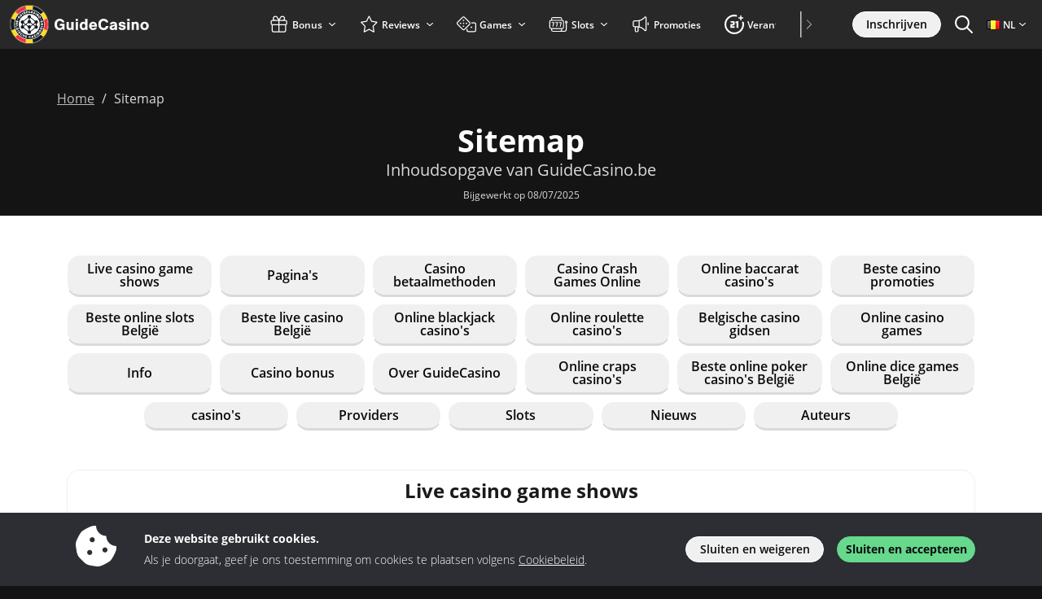

--- FILE ---
content_type: text/html; charset=UTF-8
request_url: https://www.guidecasino.be/sitemap
body_size: 73807
content:
<!doctype html>
<html lang="nl-BE">
<head>
	<meta charset="UTF-8">
	<meta name="viewport" content="width=device-width, initial-scale=1, minimum-scale=1">

	<title>Sitemap - Inhoudsopgave van GuideCasino.be</title>
<meta name='robots' content='max-image-preview:large' />
	<style>img:is([sizes="auto" i], [sizes^="auto," i]) { contain-intrinsic-size: 3000px 1500px }</style>
	<link rel="preconnect" href="https://img.guidecasino.be" /><link rel="preload" href="https://www.guidecasino.be/wp-content/themes/sunrise2/src/fonts/open-sans/open-sans-v20-latin-regular.woff2" as="font" type="font/woff2" crossorigin><link rel="preload" href="https://www.guidecasino.be/wp-content/themes/sunrise2/src/fonts/open-sans/open-sans-v20-latin-300.woff2" as="font" type="font/woff2" crossorigin><link rel="preload" href="https://www.guidecasino.be/wp-content/themes/sunrise2/src/fonts/open-sans/open-sans-v20-latin-600.woff2" as="font" type="font/woff2" crossorigin><link rel="preload" href="https://www.guidecasino.be/wp-content/themes/sunrise2/src/fonts/open-sans/open-sans-v20-latin-700.woff2" as="font" type="font/woff2" crossorigin><style type="text/css" id="inline-critical-p">@font-face{font-family:"Open Sans";font-style:normal;font-weight:300;src:local(""),url("https://www.guidecasino.be/wp-content/themes/sunrise2/src/fonts/open-sans/open-sans-v20-latin-300.woff2") format("woff2"),url("https://www.guidecasino.be/wp-content/themes/sunrise2/src/fonts/open-sans/open-sans-v20-latin-300.woff") format("woff"),url("https://www.guidecasino.be/wp-content/themes/sunrise2/src/fonts/open-sans/open-sans-v20-latin-300.ttf") format("truetype");font-display:swap}@font-face{font-family:"Open Sans";font-style:normal;font-weight:400;src:local(""),url("https://www.guidecasino.be/wp-content/themes/sunrise2/src/fonts/open-sans/open-sans-v20-latin-regular.woff2") format("woff2"),url("https://www.guidecasino.be/wp-content/themes/sunrise2/src/fonts/open-sans/open-sans-v20-latin-regular.woff") format("woff"),url("https://www.guidecasino.be/wp-content/themes/sunrise2/src/fonts/open-sans/open-sans-v20-latin-regular.ttf") format("truetype");font-display:swap}@font-face{font-family:"Open Sans";font-style:normal;font-weight:600;src:local(""),url("https://www.guidecasino.be/wp-content/themes/sunrise2/src/fonts/open-sans/open-sans-v20-latin-600.woff2") format("woff2"),url("https://www.guidecasino.be/wp-content/themes/sunrise2/src/fonts/open-sans/open-sans-v20-latin-600.woff") format("woff"),url("https://www.guidecasino.be/wp-content/themes/sunrise2/src/fonts/open-sans/open-sans-v20-latin-600.ttf") format("truetype");font-display:swap}@font-face{font-family:"Open Sans";font-style:normal;font-weight:700;src:local(""),url("https://www.guidecasino.be/wp-content/themes/sunrise2/src/fonts/open-sans/open-sans-v20-latin-700.woff2") format("woff2"),url("https://www.guidecasino.be/wp-content/themes/sunrise2/src/fonts/open-sans/open-sans-v20-latin-700.woff") format("woff"),url("https://www.guidecasino.be/wp-content/themes/sunrise2/src/fonts/open-sans/open-sans-v20-latin-700.ttf") format("truetype");font-display:swap}
body{font-family:"Open Sans",sans-serif !important;color:var(--wp--preset--color--neutral-11);position:relative;font-size:var(--wp--preset--font-size--md);font-weight:300;padding-top:60px}@media(max-width: 992px){body{padding-top:53px}}
</style><style type="text/css" id="inline-p">:root{--bs-blue: #0d6efd;--bs-indigo: #6610f2;--bs-purple: #6f42c1;--bs-pink: #d63384;--bs-red: #dc3545;--bs-orange: #fd7e14;--bs-yellow: #ffc107;--bs-green: #198754;--bs-teal: #20c997;--bs-cyan: #0dcaf0;--bs-black: #000;--bs-white: #fff;--bs-gray: #6c757d;--bs-gray-dark: #343a40;--bs-gray-100: #f8f9fa;--bs-gray-200: #e9ecef;--bs-gray-300: #dee2e6;--bs-gray-400: #ced4da;--bs-gray-500: #adb5bd;--bs-gray-600: #6c757d;--bs-gray-700: #495057;--bs-gray-800: #343a40;--bs-gray-900: #212529;--bs-primary: #0d6efd;--bs-secondary: #6c757d;--bs-success: #198754;--bs-info: #0dcaf0;--bs-warning: #ffc107;--bs-danger: #dc3545;--bs-light: #f8f9fa;--bs-dark: #212529;--bs-primary-rgb: 13, 110, 253;--bs-secondary-rgb: 108, 117, 125;--bs-success-rgb: 25, 135, 84;--bs-info-rgb: 13, 202, 240;--bs-warning-rgb: 255, 193, 7;--bs-danger-rgb: 220, 53, 69;--bs-light-rgb: 248, 249, 250;--bs-dark-rgb: 33, 37, 41;--bs-primary-text-emphasis: rgb(5.2, 44, 101.2);--bs-secondary-text-emphasis: rgb(43.2, 46.8, 50);--bs-success-text-emphasis: rgb(10, 54, 33.6);--bs-info-text-emphasis: rgb(5.2, 80.8, 96);--bs-warning-text-emphasis: rgb(102, 77.2, 2.8);--bs-danger-text-emphasis: rgb(88, 21.2, 27.6);--bs-light-text-emphasis: #495057;--bs-dark-text-emphasis: #495057;--bs-primary-bg-subtle: rgb(206.6, 226, 254.6);--bs-secondary-bg-subtle: rgb(225.6, 227.4, 229);--bs-success-bg-subtle: rgb(209, 231, 220.8);--bs-info-bg-subtle: rgb(206.6, 244.4, 252);--bs-warning-bg-subtle: rgb(255, 242.6, 205.4);--bs-danger-bg-subtle: rgb(248, 214.6, 217.8);--bs-light-bg-subtle: rgb(251.5, 252, 252.5);--bs-dark-bg-subtle: #ced4da;--bs-primary-border-subtle: rgb(158.2, 197, 254.2);--bs-secondary-border-subtle: rgb(196.2, 199.8, 203);--bs-success-border-subtle: rgb(163, 207, 186.6);--bs-info-border-subtle: rgb(158.2, 233.8, 249);--bs-warning-border-subtle: rgb(255, 230.2, 155.8);--bs-danger-border-subtle: rgb(241, 174.2, 180.6);--bs-light-border-subtle: #e9ecef;--bs-dark-border-subtle: #adb5bd;--bs-white-rgb: 255, 255, 255;--bs-black-rgb: 0, 0, 0;--bs-font-sans-serif: system-ui, -apple-system, "Segoe UI", Roboto, "Helvetica Neue", "Noto Sans", "Liberation Sans", Arial, sans-serif, "Apple Color Emoji", "Segoe UI Emoji", "Segoe UI Symbol", "Noto Color Emoji";--bs-font-monospace: SFMono-Regular, Menlo, Monaco, Consolas, "Liberation Mono", "Courier New", monospace;--bs-gradient: linear-gradient(180deg, rgba(255, 255, 255, 0.15), rgba(255, 255, 255, 0));--bs-body-font-family: var(--bs-font-sans-serif);--bs-body-font-size:1rem;--bs-body-font-weight: 400;--bs-body-line-height: 1.5;--bs-body-color: #212529;--bs-body-color-rgb: 33, 37, 41;--bs-body-bg: #fff;--bs-body-bg-rgb: 255, 255, 255;--bs-emphasis-color: #000;--bs-emphasis-color-rgb: 0, 0, 0;--bs-secondary-color: rgba(33, 37, 41, 0.75);--bs-secondary-color-rgb: 33, 37, 41;--bs-secondary-bg: #e9ecef;--bs-secondary-bg-rgb: 233, 236, 239;--bs-tertiary-color: rgba(33, 37, 41, 0.5);--bs-tertiary-color-rgb: 33, 37, 41;--bs-tertiary-bg: #f8f9fa;--bs-tertiary-bg-rgb: 248, 249, 250;--bs-heading-color: inherit;--bs-link-color: #0d6efd;--bs-link-color-rgb: 13, 110, 253;--bs-link-decoration: underline;--bs-link-hover-color: rgb(10.4, 88, 202.4);--bs-link-hover-color-rgb: 10, 88, 202;--bs-code-color: #d63384;--bs-highlight-color: #212529;--bs-highlight-bg: rgb(255, 242.6, 205.4);--bs-border-width: 1px;--bs-border-style: solid;--bs-border-color: #dee2e6;--bs-border-color-translucent: rgba(0, 0, 0, 0.175);--bs-border-radius: 0.375rem;--bs-border-radius-sm: 0.25rem;--bs-border-radius-lg: 0.5rem;--bs-border-radius-xl: 1rem;--bs-border-radius-xxl: 2rem;--bs-border-radius-2xl: var(--bs-border-radius-xxl);--bs-border-radius-pill: 50rem;--bs-box-shadow: 0 0.5rem 1rem rgba(0, 0, 0, 0.15);--bs-box-shadow-sm: 0 0.125rem 0.25rem rgba(0, 0, 0, 0.075);--bs-box-shadow-lg: 0 1rem 3rem rgba(0, 0, 0, 0.175);--bs-box-shadow-inset: inset 0 1px 2px rgba(0, 0, 0, 0.075);--bs-focus-ring-width: 0.25rem;--bs-focus-ring-opacity: 0.25;--bs-focus-ring-color: rgba(13, 110, 253, 0.25);--bs-form-valid-color: #198754;--bs-form-valid-border-color: #198754;--bs-form-invalid-color: #dc3545;--bs-form-invalid-border-color: #dc3545}*,*::before,*::after{box-sizing:border-box}@media(prefers-reduced-motion: no-preference){:root{scroll-behavior:smooth}}body{margin:0;font-family:var(--bs-body-font-family);font-size:var(--bs-body-font-size);font-weight:var(--bs-body-font-weight);line-height:var(--bs-body-line-height);color:var(--bs-body-color);text-align:var(--bs-body-text-align);background-color:var(--bs-body-bg);-webkit-text-size-adjust:100%;-webkit-tap-highlight-color:rgba(0,0,0,0)}hr{margin:1rem 0;color:inherit;border:0;border-top:var(--bs-border-width) solid;opacity:.25}h6,h5,h4,h3,h2,h1{margin-top:0;margin-bottom:.5rem;font-weight:500;line-height:1.2;color:var(--bs-heading-color)}h1{font-size:calc(1.375rem + 1.5vw)}@media(min-width: 1200px){h1{font-size:2.5rem}}h2{font-size:calc(1.325rem + 0.9vw)}@media(min-width: 1200px){h2{font-size:2rem}}h3{font-size:calc(1.3rem + 0.6vw)}@media(min-width: 1200px){h3{font-size:1.75rem}}h4{font-size:calc(1.275rem + 0.3vw)}@media(min-width: 1200px){h4{font-size:1.5rem}}h5{font-size:1.25rem}h6{font-size:1rem}p{margin-top:0;margin-bottom:1rem}address{margin-bottom:1rem;font-style:normal;line-height:inherit}ol,ul{padding-left:2rem}ol,ul,dl{margin-top:0;margin-bottom:1rem}ol ol,ul ul,ol ul,ul ol{margin-bottom:0}dt{font-weight:700}dd{margin-bottom:.5rem;margin-left:0}b,strong{font-weight:bolder}small{font-size:0.875em}sub{position:relative;font-size:0.75em;line-height:0;vertical-align:baseline}sub{bottom:-0.25em}a{color:rgba(var(--bs-link-color-rgb), var(--bs-link-opacity, 1));text-decoration:underline}a:hover{--bs-link-color-rgb: var(--bs-link-hover-color-rgb)}a:not([href]):not([class]),a:not([href]):not([class]):hover{color:inherit;text-decoration:none}pre,code{font-family:var(--bs-font-monospace);font-size:1em}pre{display:block;margin-top:0;margin-bottom:1rem;overflow:auto;font-size:0.875em}pre code{font-size:inherit;color:inherit;word-break:normal}code{font-size:0.875em;color:var(--bs-code-color);word-wrap:break-word}a>code{color:inherit}img,svg{vertical-align:middle}table{caption-side:bottom;border-collapse:collapse}caption{padding-top:.5rem;padding-bottom:.5rem;color:var(--bs-secondary-color);text-align:left}th{text-align:inherit;text-align:-webkit-match-parent}thead,tbody,tr,td,th{border-color:inherit;border-style:solid;border-width:0}label{display:inline-block}button{border-radius:0}button:focus:not(:focus-visible){outline:0}input,button,select,textarea{margin:0;font-family:inherit;font-size:inherit;line-height:inherit}button,select{text-transform:none}[role=button]{cursor:pointer}select{word-wrap:normal}select:disabled{opacity:1}[list]:not([type=date]):not([type=datetime-local]):not([type=month]):not([type=week]):not([type=time])::-webkit-calendar-picker-indicator{display:none !important}button,[type=button],[type=reset],[type=submit]{-webkit-appearance:button}button:not(:disabled),[type=button]:not(:disabled),[type=reset]:not(:disabled),[type=submit]:not(:disabled){cursor:pointer}::-moz-focus-inner{padding:0;border-style:none}textarea{resize:vertical}::-webkit-datetime-edit-fields-wrapper,::-webkit-datetime-edit-text,::-webkit-datetime-edit-minute,::-webkit-datetime-edit-hour-field,::-webkit-datetime-edit-day-field,::-webkit-datetime-edit-month-field,::-webkit-datetime-edit-year-field{padding:0}::-webkit-inner-spin-button{height:auto}[type=search]{-webkit-appearance:textfield;outline-offset:-2px}[type=search]::-webkit-search-cancel-button{cursor:pointer;filter:grayscale(1)}::-webkit-search-decoration{-webkit-appearance:none}::-webkit-color-swatch-wrapper{padding:0}::file-selector-button{font:inherit;-webkit-appearance:button}output{display:inline-block}iframe{border:0}summary{display:list-item;cursor:pointer}progress{vertical-align:baseline}[hidden]{display:none !important}.container,.container-fluid,.container-xl,.container-lg,.container-md{--bs-gutter-x: 1.5rem;--bs-gutter-y: 0;width:100%;padding-right:calc(var(--bs-gutter-x)*.5);padding-left:calc(var(--bs-gutter-x)*.5);margin-right:auto;margin-left:auto}@media(min-width: 576px){.container{max-width:540px}}@media(min-width: 768px){.container-md,.container{max-width:720px}}@media(min-width: 992px){.container-lg,.container-md,.container{max-width:960px}}@media(min-width: 1200px){.container-xl,.container-lg,.container-md,.container{max-width:1140px}}@media(min-width: 1400px){.container-xl,.container-lg,.container-md,.container{max-width:1320px}}:root{--bs-breakpoint-xs: 0;--bs-breakpoint-sm: 576px;--bs-breakpoint-md: 768px;--bs-breakpoint-lg: 992px;--bs-breakpoint-xl: 1200px;--bs-breakpoint-xxl: 1400px}.row{--bs-gutter-x: 1.5rem;--bs-gutter-y: 0;display:flex;flex-wrap:wrap;margin-top:calc(-1*var(--bs-gutter-y));margin-right:calc(-0.5*var(--bs-gutter-x));margin-left:calc(-0.5*var(--bs-gutter-x))}.row>*{flex-shrink:0;width:100%;max-width:100%;padding-right:calc(var(--bs-gutter-x)*.5);padding-left:calc(var(--bs-gutter-x)*.5);margin-top:var(--bs-gutter-y)}.col{flex:1 0 0}.col-1{flex:0 0 auto;width:8.33333333%}.col-2{flex:0 0 auto;width:16.66666667%}.col-3{flex:0 0 auto;width:25%}.col-4{flex:0 0 auto;width:33.33333333%}.col-6{flex:0 0 auto;width:50%}.col-8{flex:0 0 auto;width:66.66666667%}.col-10{flex:0 0 auto;width:83.33333333%}.col-12{flex:0 0 auto;width:100%}.g-0{--bs-gutter-x: 0}.g-0{--bs-gutter-y: 0}.g-2,.gx-2{--bs-gutter-x: 0.5rem}.g-2,.gy-2{--bs-gutter-y: 0.5rem}.g-3{--bs-gutter-x: 1rem}.g-3,.gy-3{--bs-gutter-y: 1rem}@media(min-width: 576px){.col-sm-1{flex:0 0 auto;width:8.33333333%}.col-sm-2{flex:0 0 auto;width:16.66666667%}.col-sm-4{flex:0 0 auto;width:33.33333333%}.col-sm-6{flex:0 0 auto;width:50%}}@media(min-width: 768px){.col-md-1{flex:0 0 auto;width:8.33333333%}.col-md-3{flex:0 0 auto;width:25%}.col-md-4{flex:0 0 auto;width:33.33333333%}.col-md-5{flex:0 0 auto;width:41.66666667%}.col-md-6{flex:0 0 auto;width:50%}.col-md-7{flex:0 0 auto;width:58.33333333%}.col-md-8{flex:0 0 auto;width:66.66666667%}.col-md-9{flex:0 0 auto;width:75%}.col-md-11{flex:0 0 auto;width:91.66666667%}.g-md-4{--bs-gutter-x: 1.5rem}.g-md-4{--bs-gutter-y: 1.5rem}}@media(min-width: 992px){.col-lg-1{flex:0 0 auto;width:8.33333333%}.col-lg-2{flex:0 0 auto;width:16.66666667%}.col-lg-3{flex:0 0 auto;width:25%}.col-lg-4{flex:0 0 auto;width:33.33333333%}.col-lg-5{flex:0 0 auto;width:41.66666667%}.col-lg-6{flex:0 0 auto;width:50%}.col-lg-7{flex:0 0 auto;width:58.33333333%}.col-lg-8{flex:0 0 auto;width:66.66666667%}.col-lg-10{flex:0 0 auto;width:83.33333333%}.col-lg-12{flex:0 0 auto;width:100%}.g-lg-3,.gx-lg-3{--bs-gutter-x: 1rem}.g-lg-3{--bs-gutter-y: 1rem}}@media(min-width: 1200px){.col-xl-2{flex:0 0 auto;width:16.66666667%}.col-xl-3{flex:0 0 auto;width:25%}.col-xl-5{flex:0 0 auto;width:41.66666667%}.col-xl-6{flex:0 0 auto;width:50%}.col-xl-7{flex:0 0 auto;width:58.33333333%}.col-xl-9{flex:0 0 auto;width:75%}}.form-label{margin-bottom:.5rem}.form-control{display:block;width:100%;padding:.375rem .75rem;font-size:1rem;font-weight:400;line-height:1.5;color:var(--bs-body-color);appearance:none;background-color:var(--bs-body-bg);background-clip:padding-box;border:var(--bs-border-width) solid var(--bs-border-color);border-radius:var(--bs-border-radius);transition:border-color .15s ease-in-out,box-shadow .15s ease-in-out}@media(prefers-reduced-motion: reduce){.form-control{transition:none}}.form-control[type=file]{overflow:hidden}.form-control[type=file]:not(:disabled):not([readonly]){cursor:pointer}.form-control:focus{color:var(--bs-body-color);background-color:var(--bs-body-bg);border-color:rgb(134,182.5,254);outline:0;box-shadow:0 0 0 .25rem rgba(13,110,253,.25)}.form-control::-webkit-date-and-time-value{min-width:85px;height:1.5em;margin:0}.form-control::-webkit-datetime-edit{display:block;padding:0}.form-control::placeholder{color:var(--bs-secondary-color);opacity:1}.form-control:disabled{background-color:var(--bs-secondary-bg);opacity:1}.form-control::file-selector-button{padding:.375rem .75rem;margin:-0.375rem -0.75rem;margin-inline-end:.75rem;color:var(--bs-body-color);background-color:var(--bs-tertiary-bg);pointer-events:none;border-color:inherit;border-style:solid;border-width:0;border-inline-end-width:var(--bs-border-width);border-radius:0;transition:color .15s ease-in-out,background-color .15s ease-in-out,border-color .15s ease-in-out,box-shadow .15s ease-in-out}@media(prefers-reduced-motion: reduce){.form-control::file-selector-button{transition:none}}.form-control:hover:not(:disabled):not([readonly])::file-selector-button{background-color:var(--bs-secondary-bg)}textarea.form-control{min-height:calc(1.5em + 0.75rem + calc(var(--bs-border-width) * 2))}.form-check{display:block;min-height:1.5rem;padding-left:1.5em;margin-bottom:.125rem}.form-check .form-check-input{float:left;margin-left:-1.5em}.form-check-input{--bs-form-check-bg: var(--bs-body-bg);flex-shrink:0;width:1em;height:1em;margin-top:.25em;vertical-align:top;appearance:none;background-color:var(--bs-form-check-bg);background-image:var(--bs-form-check-bg-image);background-repeat:no-repeat;background-position:center;background-size:contain;border:var(--bs-border-width) solid var(--bs-border-color);print-color-adjust:exact}.form-check-input[type=checkbox]{border-radius:.25em}.form-check-input[type=radio]{border-radius:50%}.form-check-input:active{filter:brightness(90%)}.form-check-input:focus{border-color:rgb(134,182.5,254);outline:0;box-shadow:0 0 0 .25rem rgba(13,110,253,.25)}.form-check-input:checked{background-color:#0d6efd;border-color:#0d6efd}.form-check-input:checked[type=checkbox]{--bs-form-check-bg-image: url("data:image/svg+xml,%3csvg xmlns='https://www.w3.org/2000/svg' viewBox='0 0 20 20'%3e%3cpath fill='none' stroke='%23fff' stroke-linecap='round' stroke-linejoin='round' stroke-width='3' d='m6 10 3 3 6-6'/%3e%3c/svg%3e")}.form-check-input:checked[type=radio]{--bs-form-check-bg-image: url("data:image/svg+xml,%3csvg xmlns='https://www.w3.org/2000/svg' viewBox='-4 -4 8 8'%3e%3ccircle r='2' fill='%23fff'/%3e%3c/svg%3e")}.form-check-input[type=checkbox]:indeterminate{background-color:#0d6efd;border-color:#0d6efd;--bs-form-check-bg-image: url("data:image/svg+xml,%3csvg xmlns='https://www.w3.org/2000/svg' viewBox='0 0 20 20'%3e%3cpath fill='none' stroke='%23fff' stroke-linecap='round' stroke-linejoin='round' stroke-width='3' d='M6 10h8'/%3e%3c/svg%3e")}.form-check-input:disabled{pointer-events:none;filter:none;opacity:.5}.form-check-input[disabled]~.form-check-label,.form-check-input:disabled~.form-check-label{cursor:default;opacity:.5}.input-group{position:relative;display:flex;flex-wrap:wrap;align-items:stretch;width:100%}.input-group>.form-control{position:relative;flex:1 1 auto;width:1%;min-width:0}.input-group>.form-control:focus{z-index:5}.input-group .btn{position:relative;z-index:2}.input-group .btn:focus{z-index:5}.input-group-text{display:flex;align-items:center;padding:.375rem .75rem;font-size:1rem;font-weight:400;line-height:1.5;color:var(--bs-body-color);text-align:center;white-space:nowrap;background-color:var(--bs-tertiary-bg);border:var(--bs-border-width) solid var(--bs-border-color);border-radius:var(--bs-border-radius)}.input-group:not(.has-validation)>:not(:last-child):not(.dropdown-toggle):not(.dropdown-menu):not(.form-floating),.input-group:not(.has-validation)>.dropdown-toggle:nth-last-child(n+3){border-top-right-radius:0;border-bottom-right-radius:0}.input-group.has-validation>.dropdown-toggle:nth-last-child(n+4){border-top-right-radius:0;border-bottom-right-radius:0}.input-group>:not(:first-child):not(.dropdown-menu):not(.valid-tooltip):not(.valid-feedback):not(.invalid-tooltip):not(.invalid-feedback){margin-left:calc(-1*var(--bs-border-width));border-top-left-radius:0;border-bottom-left-radius:0}.invalid-feedback{display:none;width:100%;margin-top:.25rem;font-size:0.875em;color:var(--bs-form-invalid-color)}.nav{--bs-nav-link-padding-x: 1rem;--bs-nav-link-padding-y: 0.5rem;--bs-nav-link-font-weight: ;--bs-nav-link-color: var(--bs-link-color);--bs-nav-link-hover-color: var(--bs-link-hover-color);--bs-nav-link-disabled-color: var(--bs-secondary-color);display:flex;flex-wrap:wrap;padding-left:0;margin-bottom:0;list-style:none}.nav-link{display:block;padding:var(--bs-nav-link-padding-y) var(--bs-nav-link-padding-x);font-size:var(--bs-nav-link-font-size);font-weight:var(--bs-nav-link-font-weight);color:var(--bs-nav-link-color);text-decoration:none;background:none;border:0;transition:color .15s ease-in-out,background-color .15s ease-in-out,border-color .15s ease-in-out}@media(prefers-reduced-motion: reduce){.nav-link{transition:none}}.nav-link:hover,.nav-link:focus{color:var(--bs-nav-link-hover-color)}.nav-link:focus-visible{outline:0;box-shadow:0 0 0 .25rem rgba(13,110,253,.25)}.nav-link.disabled,.nav-link:disabled{color:var(--bs-nav-link-disabled-color);pointer-events:none;cursor:default}.nav-tabs{--bs-nav-tabs-border-width: var(--bs-border-width);--bs-nav-tabs-border-color: var(--bs-border-color);--bs-nav-tabs-border-radius: var(--bs-border-radius);--bs-nav-tabs-link-hover-border-color: var(--bs-secondary-bg) var(--bs-secondary-bg) var(--bs-border-color);--bs-nav-tabs-link-active-color: var(--bs-emphasis-color);--bs-nav-tabs-link-active-bg: var(--bs-body-bg);--bs-nav-tabs-link-active-border-color: var(--bs-border-color) var(--bs-border-color) var(--bs-body-bg);border-bottom:var(--bs-nav-tabs-border-width) solid var(--bs-nav-tabs-border-color)}.nav-tabs .nav-link{margin-bottom:calc(-1*var(--bs-nav-tabs-border-width));border:var(--bs-nav-tabs-border-width) solid rgba(0,0,0,0);border-top-left-radius:var(--bs-nav-tabs-border-radius);border-top-right-radius:var(--bs-nav-tabs-border-radius)}.nav-tabs .nav-link:hover,.nav-tabs .nav-link:focus{isolation:isolate;border-color:var(--bs-nav-tabs-link-hover-border-color)}.nav-tabs .nav-link.active,.nav-tabs .nav-item.show .nav-link{color:var(--bs-nav-tabs-link-active-color);background-color:var(--bs-nav-tabs-link-active-bg);border-color:var(--bs-nav-tabs-link-active-border-color)}.nav-tabs .dropdown-menu{margin-top:calc(-1*var(--bs-nav-tabs-border-width));border-top-left-radius:0;border-top-right-radius:0}.tab-content>.tab-pane{display:none}.tab-content>.active{display:block}.dropup,.dropend,.dropdown,.dropstart,.dropup-center,.dropdown-center{position:relative}.dropdown-toggle{white-space:nowrap}.dropdown-toggle::after{display:inline-block;margin-left:.255em;vertical-align:.255em;content:"";border-top:.3em solid;border-right:.3em solid rgba(0,0,0,0);border-bottom:0;border-left:.3em solid rgba(0,0,0,0)}.dropdown-toggle:empty::after{margin-left:0}.dropdown-menu{--bs-dropdown-zindex: 1000;--bs-dropdown-min-width: 10rem;--bs-dropdown-padding-x: 0;--bs-dropdown-padding-y: 0.5rem;--bs-dropdown-spacer: 0.125rem;--bs-dropdown-font-size:1rem;--bs-dropdown-color: var(--bs-body-color);--bs-dropdown-bg: var(--bs-body-bg);--bs-dropdown-border-color: var(--bs-border-color-translucent);--bs-dropdown-border-radius: var(--bs-border-radius);--bs-dropdown-border-width: var(--bs-border-width);--bs-dropdown-inner-border-radius: calc(var(--bs-border-radius) - var(--bs-border-width));--bs-dropdown-divider-bg: var(--bs-border-color-translucent);--bs-dropdown-divider-margin-y: 0.5rem;--bs-dropdown-box-shadow: var(--bs-box-shadow);--bs-dropdown-link-color: var(--bs-body-color);--bs-dropdown-link-hover-color: var(--bs-body-color);--bs-dropdown-link-hover-bg: var(--bs-tertiary-bg);--bs-dropdown-link-active-color: #fff;--bs-dropdown-link-active-bg: #0d6efd;--bs-dropdown-link-disabled-color: var(--bs-tertiary-color);--bs-dropdown-item-padding-x: 1rem;--bs-dropdown-item-padding-y: 0.25rem;--bs-dropdown-header-color: #6c757d;--bs-dropdown-header-padding-x: 1rem;--bs-dropdown-header-padding-y: 0.5rem;position:absolute;z-index:var(--bs-dropdown-zindex);display:none;min-width:var(--bs-dropdown-min-width);padding:var(--bs-dropdown-padding-y) var(--bs-dropdown-padding-x);margin:0;font-size:var(--bs-dropdown-font-size);color:var(--bs-dropdown-color);text-align:left;list-style:none;background-color:var(--bs-dropdown-bg);background-clip:padding-box;border:var(--bs-dropdown-border-width) solid var(--bs-dropdown-border-color);border-radius:var(--bs-dropdown-border-radius)}.dropdown-menu[data-bs-popper]{top:100%;left:0;margin-top:var(--bs-dropdown-spacer)}.dropdown-menu-start{--bs-position: start}.dropdown-menu-start[data-bs-popper]{right:auto;left:0}.dropdown-menu-end{--bs-position: end}.dropdown-menu-end[data-bs-popper]{right:0;left:auto}@media(min-width: 576px){.dropdown-menu-sm-start{--bs-position: start}.dropdown-menu-sm-start[data-bs-popper]{right:auto;left:0}.dropdown-menu-sm-end{--bs-position: end}.dropdown-menu-sm-end[data-bs-popper]{right:0;left:auto}}@media(min-width: 768px){.dropdown-menu-md-start{--bs-position: start}.dropdown-menu-md-start[data-bs-popper]{right:auto;left:0}.dropdown-menu-md-end{--bs-position: end}.dropdown-menu-md-end[data-bs-popper]{right:0;left:auto}}@media(min-width: 992px){.dropdown-menu-lg-start{--bs-position: start}.dropdown-menu-lg-start[data-bs-popper]{right:auto;left:0}.dropdown-menu-lg-end{--bs-position: end}.dropdown-menu-lg-end[data-bs-popper]{right:0;left:auto}}@media(min-width: 1200px){.dropdown-menu-xl-start{--bs-position: start}.dropdown-menu-xl-start[data-bs-popper]{right:auto;left:0}.dropdown-menu-xl-end{--bs-position: end}.dropdown-menu-xl-end[data-bs-popper]{right:0;left:auto}}@media(min-width: 1400px){.dropdown-menu-xxl-start{--bs-position: start}.dropdown-menu-xxl-start[data-bs-popper]{right:auto;left:0}.dropdown-menu-xxl-end{--bs-position: end}.dropdown-menu-xxl-end[data-bs-popper]{right:0;left:auto}}.dropup .dropdown-menu[data-bs-popper]{top:auto;bottom:100%;margin-top:0;margin-bottom:var(--bs-dropdown-spacer)}.dropup .dropdown-toggle::after{display:inline-block;margin-left:.255em;vertical-align:.255em;content:"";border-top:0;border-right:.3em solid rgba(0,0,0,0);border-bottom:.3em solid;border-left:.3em solid rgba(0,0,0,0)}.dropup .dropdown-toggle:empty::after{margin-left:0}.dropend .dropdown-menu[data-bs-popper]{top:0;right:auto;left:100%;margin-top:0;margin-left:var(--bs-dropdown-spacer)}.dropend .dropdown-toggle::after{display:inline-block;margin-left:.255em;vertical-align:.255em;content:"";border-top:.3em solid rgba(0,0,0,0);border-right:0;border-bottom:.3em solid rgba(0,0,0,0);border-left:.3em solid}.dropend .dropdown-toggle:empty::after{margin-left:0}.dropend .dropdown-toggle::after{vertical-align:0}.dropstart .dropdown-menu[data-bs-popper]{top:0;right:100%;left:auto;margin-top:0;margin-right:var(--bs-dropdown-spacer)}.dropstart .dropdown-toggle::after{display:inline-block;margin-left:.255em;vertical-align:.255em;content:""}.dropstart .dropdown-toggle::after{display:none}.dropstart .dropdown-toggle::before{display:inline-block;margin-right:.255em;vertical-align:.255em;content:"";border-top:.3em solid rgba(0,0,0,0);border-right:.3em solid;border-bottom:.3em solid rgba(0,0,0,0)}.dropstart .dropdown-toggle:empty::after{margin-left:0}.dropstart .dropdown-toggle::before{vertical-align:0}.dropdown-divider{height:0;margin:var(--bs-dropdown-divider-margin-y) 0;overflow:hidden;border-top:1px solid var(--bs-dropdown-divider-bg);opacity:1}.dropdown-item{display:block;width:100%;padding:var(--bs-dropdown-item-padding-y) var(--bs-dropdown-item-padding-x);clear:both;font-weight:400;color:var(--bs-dropdown-link-color);text-align:inherit;text-decoration:none;white-space:nowrap;background-color:rgba(0,0,0,0);border:0;border-radius:var(--bs-dropdown-item-border-radius, 0)}.dropdown-item:hover,.dropdown-item:focus{color:var(--bs-dropdown-link-hover-color);background-color:var(--bs-dropdown-link-hover-bg)}.dropdown-item.active,.dropdown-item:active{color:var(--bs-dropdown-link-active-color);text-decoration:none;background-color:var(--bs-dropdown-link-active-bg)}.dropdown-item.disabled,.dropdown-item:disabled{color:var(--bs-dropdown-link-disabled-color);pointer-events:none;background-color:rgba(0,0,0,0)}.dropdown-menu.show{display:block}.dropdown-header{display:block;padding:var(--bs-dropdown-header-padding-y) var(--bs-dropdown-header-padding-x);margin-bottom:0;font-size:0.875rem;color:var(--bs-dropdown-header-color);white-space:nowrap}.dropdown-item-text{display:block;padding:var(--bs-dropdown-item-padding-y) var(--bs-dropdown-item-padding-x);color:var(--bs-dropdown-link-color)}.dropdown-menu-dark{--bs-dropdown-color: #dee2e6;--bs-dropdown-bg: #343a40;--bs-dropdown-border-color: var(--bs-border-color-translucent);--bs-dropdown-box-shadow: ;--bs-dropdown-link-color: #dee2e6;--bs-dropdown-link-hover-color: #fff;--bs-dropdown-divider-bg: var(--bs-border-color-translucent);--bs-dropdown-link-hover-bg: rgba(255, 255, 255, 0.15);--bs-dropdown-link-active-color: #fff;--bs-dropdown-link-active-bg: #0d6efd;--bs-dropdown-link-disabled-color: #adb5bd;--bs-dropdown-header-color: #adb5bd}.navbar{--bs-navbar-padding-x: 0;--bs-navbar-padding-y: 0.5rem;--bs-navbar-color: rgba(var(--bs-emphasis-color-rgb), 0.65);--bs-navbar-hover-color: rgba(var(--bs-emphasis-color-rgb), 0.8);--bs-navbar-disabled-color: rgba(var(--bs-emphasis-color-rgb), 0.3);--bs-navbar-active-color: rgba(var(--bs-emphasis-color-rgb), 1);--bs-navbar-brand-padding-y: 0.3125rem;--bs-navbar-brand-margin-end: 1rem;--bs-navbar-brand-font-size: 1.25rem;--bs-navbar-brand-color: rgba(var(--bs-emphasis-color-rgb), 1);--bs-navbar-brand-hover-color: rgba(var(--bs-emphasis-color-rgb), 1);--bs-navbar-nav-link-padding-x: 0.5rem;--bs-navbar-toggler-padding-y: 0.25rem;--bs-navbar-toggler-padding-x: 0.75rem;--bs-navbar-toggler-font-size: 1.25rem;--bs-navbar-toggler-icon-bg: url("data:image/svg+xml,%3csvg xmlns='https://www.w3.org/2000/svg' viewBox='0 0 30 30'%3e%3cpath stroke='rgba%2833, 37, 41, 0.75%29' stroke-linecap='round' stroke-miterlimit='10' stroke-width='2' d='M4 7h22M4 15h22M4 23h22'/%3e%3c/svg%3e");--bs-navbar-toggler-border-color: rgba(var(--bs-emphasis-color-rgb), 0.15);--bs-navbar-toggler-border-radius: var(--bs-border-radius);--bs-navbar-toggler-focus-width: 0.25rem;--bs-navbar-toggler-transition: box-shadow 0.15s ease-in-out;position:relative;display:flex;flex-wrap:wrap;align-items:center;justify-content:space-between;padding:var(--bs-navbar-padding-y) var(--bs-navbar-padding-x)}.navbar>.container,.navbar>.container-fluid,.navbar>.container-md,.navbar>.container-lg,.navbar>.container-xl{display:flex;flex-wrap:inherit;align-items:center;justify-content:space-between}.navbar-nav{--bs-nav-link-padding-x: 0;--bs-nav-link-padding-y: 0.5rem;--bs-nav-link-font-weight: ;--bs-nav-link-color: var(--bs-navbar-color);--bs-nav-link-hover-color: var(--bs-navbar-hover-color);--bs-nav-link-disabled-color: var(--bs-navbar-disabled-color);display:flex;flex-direction:column;padding-left:0;margin-bottom:0;list-style:none}.navbar-nav .nav-link.active,.navbar-nav .nav-link.show{color:var(--bs-navbar-active-color)}.navbar-nav .dropdown-menu{position:static}.navbar-collapse{flex-grow:1;flex-basis:100%;align-items:center}.navbar-toggler{padding:var(--bs-navbar-toggler-padding-y) var(--bs-navbar-toggler-padding-x);font-size:var(--bs-navbar-toggler-font-size);line-height:1;color:var(--bs-navbar-color);background-color:rgba(0,0,0,0);border:var(--bs-border-width) solid var(--bs-navbar-toggler-border-color);border-radius:var(--bs-navbar-toggler-border-radius);transition:var(--bs-navbar-toggler-transition)}@media(prefers-reduced-motion: reduce){.navbar-toggler{transition:none}}.navbar-toggler:hover{text-decoration:none}.navbar-toggler:focus{text-decoration:none;outline:0;box-shadow:0 0 0 var(--bs-navbar-toggler-focus-width)}@media(min-width: 576px){.navbar-expand-sm .navbar-nav .dropdown-menu{position:absolute}}@media(min-width: 768px){.navbar-expand-md .navbar-nav .dropdown-menu{position:absolute}}@media(min-width: 992px){.navbar-expand-lg{flex-wrap:nowrap;justify-content:flex-start}.navbar-expand-lg .navbar-nav{flex-direction:row}.navbar-expand-lg .navbar-nav .dropdown-menu{position:absolute}.navbar-expand-lg .navbar-nav .nav-link{padding-right:var(--bs-navbar-nav-link-padding-x);padding-left:var(--bs-navbar-nav-link-padding-x)}.navbar-expand-lg .navbar-collapse{display:flex !important;flex-basis:auto}.navbar-expand-lg .navbar-toggler{display:none}}@media(min-width: 1200px){.navbar-expand-xl .navbar-nav .dropdown-menu{position:absolute}}@media(min-width: 1400px){.navbar-expand-xxl .navbar-nav .dropdown-menu{position:absolute}}.navbar-expand .navbar-nav .dropdown-menu{position:absolute}.fade{transition:opacity .15s linear}@media(prefers-reduced-motion: reduce){.fade{transition:none}}.fade:not(.show){opacity:0}.collapse:not(.show){display:none}.collapsing{height:0;overflow:hidden;transition:height .35s ease}@media(prefers-reduced-motion: reduce){.collapsing{transition:none}}.collapsing.collapse-horizontal{width:0;height:auto;transition:width .35s ease}@media(prefers-reduced-motion: reduce){.collapsing.collapse-horizontal{transition:none}}.btn{--bs-btn-padding-x: 0.75rem;--bs-btn-padding-y: 0.375rem;--bs-btn-font-family: ;--bs-btn-font-size:1rem;--bs-btn-font-weight: 400;--bs-btn-line-height: 1.5;--bs-btn-color: var(--bs-body-color);--bs-btn-bg: transparent;--bs-btn-border-width: var(--bs-border-width);--bs-btn-border-color: transparent;--bs-btn-border-radius: var(--bs-border-radius);--bs-btn-hover-border-color: transparent;--bs-btn-box-shadow: inset 0 1px 0 rgba(255, 255, 255, 0.15), 0 1px 1px rgba(0, 0, 0, 0.075);--bs-btn-disabled-opacity: 0.65;--bs-btn-focus-box-shadow: 0 0 0 0.25rem rgba(var(--bs-btn-focus-shadow-rgb), .5);display:inline-block;padding:var(--bs-btn-padding-y) var(--bs-btn-padding-x);font-family:var(--bs-btn-font-family);font-size:var(--bs-btn-font-size);font-weight:var(--bs-btn-font-weight);line-height:var(--bs-btn-line-height);color:var(--bs-btn-color);text-align:center;text-decoration:none;vertical-align:middle;cursor:pointer;user-select:none;border:var(--bs-btn-border-width) solid var(--bs-btn-border-color);border-radius:var(--bs-btn-border-radius);background-color:var(--bs-btn-bg);transition:color .15s ease-in-out,background-color .15s ease-in-out,border-color .15s ease-in-out,box-shadow .15s ease-in-out}@media(prefers-reduced-motion: reduce){.btn{transition:none}}.btn:hover{color:var(--bs-btn-hover-color);background-color:var(--bs-btn-hover-bg);border-color:var(--bs-btn-hover-border-color)}.btn:focus-visible{color:var(--bs-btn-hover-color);background-color:var(--bs-btn-hover-bg);border-color:var(--bs-btn-hover-border-color);outline:0;box-shadow:var(--bs-btn-focus-box-shadow)}:not(.btn-check)+.btn:active,.btn:first-child:active,.btn.active,.btn.show{color:var(--bs-btn-active-color);background-color:var(--bs-btn-active-bg);border-color:var(--bs-btn-active-border-color)}:not(.btn-check)+.btn:active:focus-visible,.btn:first-child:active:focus-visible,.btn.active:focus-visible,.btn.show:focus-visible{box-shadow:var(--bs-btn-focus-box-shadow)}.btn:disabled,.btn.disabled{color:var(--bs-btn-disabled-color);pointer-events:none;background-color:var(--bs-btn-disabled-bg);border-color:var(--bs-btn-disabled-border-color);opacity:var(--bs-btn-disabled-opacity)}.btn-light{--bs-btn-color: #000;--bs-btn-bg: #f8f9fa;--bs-btn-border-color: #f8f9fa;--bs-btn-hover-color: #000;--bs-btn-hover-bg: rgb(210.8, 211.65, 212.5);--bs-btn-hover-border-color: rgb(198.4, 199.2, 200);--bs-btn-focus-shadow-rgb: 211, 212, 213;--bs-btn-active-color: #000;--bs-btn-active-bg: rgb(198.4, 199.2, 200);--bs-btn-active-border-color: rgb(186, 186.75, 187.5);--bs-btn-active-shadow: inset 0 3px 5px rgba(0, 0, 0, 0.125);--bs-btn-disabled-color: #000;--bs-btn-disabled-bg: #f8f9fa;--bs-btn-disabled-border-color: #f8f9fa}.btn-outline-light{--bs-btn-color: #f8f9fa;--bs-btn-border-color: #f8f9fa;--bs-btn-hover-color: #000;--bs-btn-hover-bg: #f8f9fa;--bs-btn-hover-border-color: #f8f9fa;--bs-btn-focus-shadow-rgb: 248, 249, 250;--bs-btn-active-color: #000;--bs-btn-active-bg: #f8f9fa;--bs-btn-active-border-color: #f8f9fa;--bs-btn-active-shadow: inset 0 3px 5px rgba(0, 0, 0, 0.125);--bs-btn-disabled-color: #f8f9fa;--bs-btn-disabled-bg: transparent;--bs-btn-disabled-border-color: #f8f9fa;--bs-gradient: none}.btn-lg{--bs-btn-padding-y: 0.5rem;--bs-btn-padding-x: 1rem;--bs-btn-font-size:1.25rem;--bs-btn-border-radius: var(--bs-border-radius-lg)}.btn-sm{--bs-btn-padding-y: 0.25rem;--bs-btn-padding-x: 0.5rem;--bs-btn-font-size:0.875rem;--bs-btn-border-radius: var(--bs-border-radius-sm)}.align-top{vertical-align:top !important}.align-middle{vertical-align:middle !important}.float-start{float:left !important}.float-end{float:right !important}.object-fit-cover{object-fit:cover !important}.opacity-100{opacity:1 !important}.overflow-auto{overflow:auto !important}.overflow-hidden{overflow:hidden !important}.overflow-visible{overflow:visible !important}.d-inline{display:inline !important}.d-inline-block{display:inline-block !important}.d-block{display:block !important}.d-grid{display:grid !important}.d-flex{display:flex !important}.d-inline-flex{display:inline-flex !important}.d-none{display:none !important}.shadow-none{box-shadow:none !important}.position-static{position:static !important}.position-relative{position:relative !important}.position-absolute{position:absolute !important}.position-fixed{position:fixed !important}.top-0{top:0 !important}.top-50{top:50% !important}.bottom-0{bottom:0 !important}.start-0{left:0 !important}.start-50{left:50% !important}.end-0{right:0 !important}.translate-middle-x{transform:translateX(-50%) !important}.border{border:var(--bs-border-width) var(--bs-border-style) var(--bs-border-color) !important}.border-0{border:0 !important}.border-top{border-top:var(--bs-border-width) var(--bs-border-style) var(--bs-border-color) !important}.border-top-0{border-top:0 !important}.border-end{border-right:var(--bs-border-width) var(--bs-border-style) var(--bs-border-color) !important}.border-end-0{border-right:0 !important}.border-bottom{border-bottom:var(--bs-border-width) var(--bs-border-style) var(--bs-border-color) !important}.border-start-0{border-left:0 !important}.border-warning{--bs-border-opacity: 1;border-color:rgba(var(--bs-warning-rgb), var(--bs-border-opacity)) !important}.border-white{--bs-border-opacity: 1;border-color:rgba(var(--bs-white-rgb), var(--bs-border-opacity)) !important}.w-25{width:25% !important}.w-50{width:50% !important}.w-100{width:100% !important}.w-auto{width:auto !important}.h-100{height:100% !important}.h-auto{height:auto !important}.flex-fill{flex:1 1 auto !important}.flex-row{flex-direction:row !important}.flex-column{flex-direction:column !important}.flex-grow-1{flex-grow:1 !important}.flex-shrink-0{flex-shrink:0 !important}.flex-shrink-1{flex-shrink:1 !important}.flex-wrap{flex-wrap:wrap !important}.flex-nowrap{flex-wrap:nowrap !important}.justify-content-start{justify-content:flex-start !important}.justify-content-end{justify-content:flex-end !important}.justify-content-center{justify-content:center !important}.justify-content-between{justify-content:space-between !important}.justify-content-around{justify-content:space-around !important}.align-items-start{align-items:flex-start !important}.align-items-end{align-items:flex-end !important}.align-items-center{align-items:center !important}.align-items-baseline{align-items:baseline !important}.align-content-start{align-content:flex-start !important}.align-self-start{align-self:flex-start !important}.align-self-center{align-self:center !important}.order-0{order:0 !important}.order-1{order:1 !important}.order-2{order:2 !important}.order-3{order:3 !important}.order-4{order:4 !important}.order-5{order:5 !important}.m-0{margin:0 !important}.m-1{margin:.25rem !important}.m-2{margin:.5rem !important}.m-auto{margin:auto !important}.mx-0{margin-right:0 !important;margin-left:0 !important}.mx-1{margin-right:.25rem !important;margin-left:.25rem !important}.mx-2{margin-right:.5rem !important;margin-left:.5rem !important}.mx-3{margin-right:1rem !important;margin-left:1rem !important}.mx-4{margin-right:1.5rem !important;margin-left:1.5rem !important}.mx-auto{margin-right:auto !important;margin-left:auto !important}.my-0{margin-top:0 !important;margin-bottom:0 !important}.my-1{margin-top:.25rem !important;margin-bottom:.25rem !important}.my-2{margin-top:.5rem !important;margin-bottom:.5rem !important}.my-3{margin-top:1rem !important;margin-bottom:1rem !important}.my-4{margin-top:1.5rem !important;margin-bottom:1.5rem !important}.my-auto{margin-top:auto !important;margin-bottom:auto !important}.mt-0{margin-top:0 !important}.mt-1{margin-top:.25rem !important}.mt-2{margin-top:.5rem !important}.mt-3{margin-top:1rem !important}.mt-4{margin-top:1.5rem !important}.mt-5{margin-top:3rem !important}.mt-6{margin-top:.75rem !important}.mt-7{margin-top:2rem !important}.mt-auto{margin-top:auto !important}.me-0{margin-right:0 !important}.me-1{margin-right:.25rem !important}.me-2{margin-right:.5rem !important}.me-3{margin-right:1rem !important}.me-4{margin-right:1.5rem !important}.mb-0{margin-bottom:0 !important}.mb-1{margin-bottom:.25rem !important}.mb-2{margin-bottom:.5rem !important}.mb-3{margin-bottom:1rem !important}.mb-4{margin-bottom:1.5rem !important}.mb-5{margin-bottom:3rem !important}.mb-6{margin-bottom:.75rem !important}.mb-7{margin-bottom:2rem !important}.mb-auto{margin-bottom:auto !important}.ms-0{margin-left:0 !important}.ms-1{margin-left:.25rem !important}.ms-2{margin-left:.5rem !important}.ms-3{margin-left:1rem !important}.ms-auto{margin-left:auto !important}.p-0{padding:0 !important}.p-1{padding:.25rem !important}.p-2{padding:.5rem !important}.p-3{padding:1rem !important}.p-4{padding:1.5rem !important}.p-5{padding:3rem !important}.p-6{padding:.75rem !important}.p-7{padding:2rem !important}.px-0{padding-right:0 !important;padding-left:0 !important}.px-1{padding-right:.25rem !important;padding-left:.25rem !important}.px-2{padding-right:.5rem !important;padding-left:.5rem !important}.px-3{padding-right:1rem !important;padding-left:1rem !important}.px-4{padding-right:1.5rem !important;padding-left:1.5rem !important}.px-5{padding-right:3rem !important;padding-left:3rem !important}.px-6{padding-right:.75rem !important;padding-left:.75rem !important}.px-7{padding-right:2rem !important;padding-left:2rem !important}.py-0{padding-top:0 !important;padding-bottom:0 !important}.py-1{padding-top:.25rem !important;padding-bottom:.25rem !important}.py-2{padding-top:.5rem !important;padding-bottom:.5rem !important}.py-3{padding-top:1rem !important;padding-bottom:1rem !important}.py-4{padding-top:1.5rem !important;padding-bottom:1.5rem !important}.py-6{padding-top:.75rem !important;padding-bottom:.75rem !important}.pt-0{padding-top:0 !important}.pt-1{padding-top:.25rem !important}.pt-2{padding-top:.5rem !important}.pt-3{padding-top:1rem !important}.pt-4{padding-top:1.5rem !important}.pt-5{padding-top:3rem !important}.pt-7{padding-top:2rem !important}.pe-0{padding-right:0 !important}.pe-1{padding-right:.25rem !important}.pe-2{padding-right:.5rem !important}.pe-3{padding-right:1rem !important}.pe-4{padding-right:1.5rem !important}.pe-5{padding-right:3rem !important}.pb-0{padding-bottom:0 !important}.pb-1{padding-bottom:.25rem !important}.pb-2{padding-bottom:.5rem !important}.pb-3{padding-bottom:1rem !important}.pb-4{padding-bottom:1.5rem !important}.pb-5{padding-bottom:3rem !important}.pb-7{padding-bottom:2rem !important}.ps-0{padding-left:0 !important}.ps-1{padding-left:.25rem !important}.ps-2{padding-left:.5rem !important}.ps-3{padding-left:1rem !important}.gap-1{gap:.25rem !important}.gap-2{gap:.5rem !important}.gap-3{gap:1rem !important}.gap-4{gap:1.5rem !important}.fst-italic{font-style:italic !important}.fst-normal{font-style:normal !important}.fw-light{font-weight:300 !important}.fw-semibold{font-weight:600 !important}.lh-1{line-height:1 !important}.lh-sm{line-height:1.25 !important}.lh-base{line-height:1.5 !important}.text-start{text-align:left !important}.text-end{text-align:right !important}.text-center{text-align:center !important}.text-decoration-none{text-decoration:none !important}.text-decoration-underline{text-decoration:underline !important}.text-uppercase{text-transform:uppercase !important}.text-capitalize{text-transform:capitalize !important}.text-nowrap{white-space:nowrap !important}.text-break{word-wrap:break-word !important;word-break:break-word !important}.text-success{--bs-text-opacity: 1;color:rgba(var(--bs-success-rgb), var(--bs-text-opacity)) !important}.text-black{--bs-text-opacity: 1;color:rgba(var(--bs-black-rgb), var(--bs-text-opacity)) !important}.text-white{--bs-text-opacity: 1;color:rgba(var(--bs-white-rgb), var(--bs-text-opacity)) !important}.text-muted{--bs-text-opacity: 1;color:var(--bs-secondary-color) !important}.bg-secondary{--bs-bg-opacity: 1;background-color:rgba(var(--bs-secondary-rgb), var(--bs-bg-opacity)) !important}.bg-black{--bs-bg-opacity: 1;background-color:rgba(var(--bs-black-rgb), var(--bs-bg-opacity)) !important}.bg-white{--bs-bg-opacity: 1;background-color:rgba(var(--bs-white-rgb), var(--bs-bg-opacity)) !important}.bg-transparent{--bs-bg-opacity: 1;background-color:rgba(0,0,0,0) !important}.pe-none{pointer-events:none !important}.rounded{border-radius:var(--bs-border-radius) !important}.rounded-0{border-radius:0 !important}.rounded-1{border-radius:var(--bs-border-radius-sm) !important}.rounded-2{border-radius:var(--bs-border-radius) !important}.rounded-3{border-radius:var(--bs-border-radius-lg) !important}.rounded-4{border-radius:var(--bs-border-radius-xl) !important}.rounded-circle{border-radius:50% !important}.rounded-pill{border-radius:var(--bs-border-radius-pill) !important}.visible{visibility:visible !important}@media(min-width: 576px){.d-sm-inline{display:inline !important}.d-sm-block{display:block !important}.d-sm-flex{display:flex !important}.d-sm-none{display:none !important}.my-sm-4{margin-top:1.5rem !important;margin-bottom:1.5rem !important}.mb-sm-0{margin-bottom:0 !important}.p-sm-2{padding:.5rem !important}.px-sm-0{padding-right:0 !important;padding-left:0 !important}.px-sm-1{padding-right:.25rem !important;padding-left:.25rem !important}.px-sm-2{padding-right:.5rem !important;padding-left:.5rem !important}.px-sm-5{padding-right:3rem !important;padding-left:3rem !important}.pe-sm-0{padding-right:0 !important}.ps-sm-2{padding-left:.5rem !important}.gap-sm-4{gap:1.5rem !important}}@media(min-width: 768px){.d-md-inline-block{display:inline-block !important}.d-md-block{display:block !important}.d-md-none{display:none !important}.flex-md-row{flex-direction:row !important}.flex-md-column{flex-direction:column !important}.flex-md-wrap{flex-wrap:wrap !important}.justify-content-md-start{justify-content:flex-start !important}.justify-content-md-end{justify-content:flex-end !important}.justify-content-md-center{justify-content:center !important}.align-items-md-center{align-items:center !important}.order-md-1{order:1 !important}.order-md-2{order:2 !important}.order-md-3{order:3 !important}.mx-md-auto{margin-right:auto !important;margin-left:auto !important}.my-md-7{margin-top:2rem !important;margin-bottom:2rem !important}.mt-md-7{margin-top:2rem !important}.mb-md-0{margin-bottom:0 !important}.mb-md-3{margin-bottom:1rem !important}.mb-md-4{margin-bottom:1.5rem !important}.mb-md-5{margin-bottom:3rem !important}.mb-md-7{margin-bottom:2rem !important}.p-md-7{padding:2rem !important}.px-md-0{padding-right:0 !important;padding-left:0 !important}.px-md-4{padding-right:1.5rem !important;padding-left:1.5rem !important}.px-md-5{padding-right:3rem !important;padding-left:3rem !important}.px-md-6{padding-right:.75rem !important;padding-left:.75rem !important}.px-md-7{padding-right:2rem !important;padding-left:2rem !important}.py-md-3{padding-top:1rem !important;padding-bottom:1rem !important}.py-md-4{padding-top:1.5rem !important;padding-bottom:1.5rem !important}.py-md-5{padding-top:3rem !important;padding-bottom:3rem !important}.py-md-7{padding-top:2rem !important;padding-bottom:2rem !important}.pt-md-0{padding-top:0 !important}.pt-md-3{padding-top:1rem !important}.pt-md-5{padding-top:3rem !important}.pt-md-8{padding-top:4rem !important}.pe-md-2{padding-right:.5rem !important}.pb-md-5{padding-bottom:3rem !important}.pb-md-8{padding-bottom:4rem !important}.ps-md-2{padding-left:.5rem !important}.gap-md-0{gap:0 !important}.gap-md-4{gap:1.5rem !important}.gap-md-7{gap:2rem !important}.text-md-start{text-align:left !important}.text-md-center{text-align:center !important}}@media(min-width: 992px){.d-lg-block{display:block !important}.d-lg-flex{display:flex !important}.d-lg-none{display:none !important}.flex-lg-row{flex-direction:row !important}.flex-lg-grow-0{flex-grow:0 !important}.flex-lg-grow-1{flex-grow:1 !important}.flex-lg-wrap{flex-wrap:wrap !important}.justify-content-lg-start{justify-content:flex-start !important}.order-lg-0{order:0 !important}.mx-lg-auto{margin-right:auto !important;margin-left:auto !important}.mt-lg-0{margin-top:0 !important}.mt-lg-2{margin-top:.5rem !important}.mt-lg-5{margin-top:3rem !important}.mb-lg-0{margin-bottom:0 !important}.mb-lg-1{margin-bottom:.25rem !important}.mb-lg-3{margin-bottom:1rem !important}.mb-lg-4{margin-bottom:1.5rem !important}.mb-lg-7{margin-bottom:2rem !important}.ms-lg-2{margin-left:.5rem !important}.ms-lg-4{margin-left:1.5rem !important}.p-lg-0{padding:0 !important}.p-lg-2{padding:.5rem !important}.p-lg-4{padding:1.5rem !important}.p-lg-5{padding:3rem !important}.px-lg-0{padding-right:0 !important;padding-left:0 !important}.px-lg-1{padding-right:.25rem !important;padding-left:.25rem !important}.px-lg-2{padding-right:.5rem !important;padding-left:.5rem !important}.px-lg-3{padding-right:1rem !important;padding-left:1rem !important}.px-lg-4{padding-right:1.5rem !important;padding-left:1.5rem !important}.px-lg-6{padding-right:.75rem !important;padding-left:.75rem !important}.py-lg-0{padding-top:0 !important;padding-bottom:0 !important}.py-lg-2{padding-top:.5rem !important;padding-bottom:.5rem !important}.py-lg-3{padding-top:1rem !important;padding-bottom:1rem !important}.py-lg-4{padding-top:1.5rem !important;padding-bottom:1.5rem !important}.pe-lg-0{padding-right:0 !important}.pe-lg-1{padding-right:.25rem !important}.pe-lg-2{padding-right:.5rem !important}.pb-lg-0{padding-bottom:0 !important}.pb-lg-4{padding-bottom:1.5rem !important}.ps-lg-0{padding-left:0 !important}.ps-lg-1{padding-left:.25rem !important}.ps-lg-2{padding-left:.5rem !important}.gap-lg-0{gap:0 !important}.gap-lg-1{gap:.25rem !important}.gap-lg-2{gap:.5rem !important}.text-lg-start{text-align:left !important}.text-lg-end{text-align:right !important}.text-lg-center{text-align:center !important}}@media(min-width: 1200px){.flex-xl-row{flex-direction:row !important}.mx-xl-0{margin-right:0 !important;margin-left:0 !important}.mt-xl-0{margin-top:0 !important}.px-xl-0{padding-right:0 !important;padding-left:0 !important}}.icon-link{display:inline-flex;gap:.375rem;align-items:center;text-decoration-color:rgba(var(--bs-link-color-rgb), var(--bs-link-opacity, 0.5));text-underline-offset:.25em;backface-visibility:hidden}.icon-link>.bi{flex-shrink:0;width:1em;height:1em;fill:currentcolor;transition:.2s ease-in-out transform}@media(prefers-reduced-motion: reduce){.icon-link>.bi{transition:none}}.icon-link-hover:hover>.bi,.icon-link-hover:focus-visible>.bi{transform:var(--bs-icon-link-transform, translate3d(0.25em, 0, 0))}.ratio{position:relative;width:100%}.ratio::before{display:block;padding-top:var(--bs-aspect-ratio);content:""}.ratio>*{position:absolute;top:0;left:0;width:100%;height:100%}.fixed-top{position:fixed;top:0;right:0;left:0;z-index:1030}.fixed-bottom{position:fixed;right:0;bottom:0;left:0;z-index:1030}.visually-hidden{width:1px !important;height:1px !important;padding:0 !important;margin:-1px !important;overflow:hidden !important;clip:rect(0, 0, 0, 0) !important;white-space:nowrap !important;border:0 !important}.visually-hidden:not(caption){position:absolute !important}.visually-hidden *{overflow:hidden !important}.text-truncate{overflow:hidden;text-overflow:ellipsis;white-space:nowrap}.vr{display:inline-block;align-self:stretch;width:var(--bs-border-width);min-height:1em;background-color:currentcolor;opacity:.25}.badge{--bs-badge-padding-x: 0.65em;--bs-badge-padding-y: 0.35em;--bs-badge-font-size:0.75em;--bs-badge-font-weight: 700;--bs-badge-color: #fff;--bs-badge-border-radius: var(--bs-border-radius);display:inline-block;padding:var(--bs-badge-padding-y) var(--bs-badge-padding-x);font-size:var(--bs-badge-font-size);font-weight:var(--bs-badge-font-weight);line-height:1;color:var(--bs-badge-color);text-align:center;white-space:nowrap;vertical-align:baseline;border-radius:var(--bs-badge-border-radius)}.badge:empty{display:none}.btn .badge{position:relative;top:-1px}.wp-block-button,.btn{font-size:var(--wp--preset--font-size--sm);position:relative;display:inline-flex;flex-shrink:0 !important;align-items:center;justify-content:center;column-gap:.5rem;text-decoration:none;-webkit-font-smoothing:antialiased;transition:none;border-radius:999px;border:1px solid rgba(0,0,0,0);color:#0a0a0d;padding:.5rem 1rem;line-height:1}.wp-block-button:hover,.btn:hover{color:#0a0a0d !important}.wp-block-button:visited,.btn:visited{color:#0a0a0d}.wp-block-button:focus-visible,.wp-block-button:active,.wp-block-button:first-child:active,.btn:focus-visible,.btn:active,.btn:first-child:active{color:#0a0a0d}.wp-block-button.btn-lg,.btn.btn-lg{padding:.625rem 1rem;font-size:var(--wp--preset--font-size--md)}.wp-block-button.btn-sm,.btn.btn-sm{padding:.5rem 1rem;font-size:var(--wp--preset--font-size--xs)}.wp-block-button.is-style-default .wp-block-button__link,.wp-block-button.is-style-primary .wp-block-button__link,.wp-block-button.is-style-secondary .wp-block-button__link,.wp-block-button.is-style-tertiary .wp-block-button__link,.btn.is-style-default .wp-block-button__link,.btn.is-style-primary .wp-block-button__link,.btn.is-style-secondary .wp-block-button__link,.btn.is-style-tertiary .wp-block-button__link{color:inherit !important;background-color:inherit !important;font-size:inherit !important;padding:0 !important;border-radius:inherit !important;font-weight:inherit !important}.wp-block-button.is-style-default,.wp-block-button.is-style-primary,.btn.is-style-default,.btn.is-style-primary{color:var(--wp--custom--button-primary-color, #0a0a0d);font-weight:700;background:var(--wp--custom--button-primary-background, #66d98c) !important;border-color:var(--wp--custom--button-primary-border-color, #66d98c) !important}.wp-block-button.is-style-default:hover,.wp-block-button.is-style-primary:hover,.btn.is-style-default:hover,.btn.is-style-primary:hover{background:rgb(128.8534031414,241.1465968586,165.9589801958) !important;border-color:#66d98c !important}.wp-block-button.is-style-default:focus,.wp-block-button.is-style-primary:focus,.btn.is-style-default:focus,.btn.is-style-primary:focus{background:#66d98c !important;border-color:#0a0a0d !important}.wp-block-button.is-style-default:disabled,.wp-block-button.is-style-default.disabled,.wp-block-button.is-style-primary:disabled,.wp-block-button.is-style-primary.disabled,.btn.is-style-default:disabled,.btn.is-style-default.disabled,.btn.is-style-primary:disabled,.btn.is-style-primary.disabled{color:#626466 !important;background:#caf0d7 !important;border-color:#caf0d7 !important}.wp-block-button.is-style-default.bb,.wp-block-button.is-style-primary.bb,.btn.is-style-default.bb,.btn.is-style-primary.bb{border-bottom:3px solid var(--wp--custom--button-primary-border-color, var(--wp--preset--color--green-4)) !important}.wp-block-button.is-style-secondary,.btn.is-style-secondary{background-color:var(--wp--custom--button-secondary-background, #f0f0f0) !important;border-color:var(--wp--custom--button-secondary-border-color, #fff) !important;font-weight:600}.wp-block-button.is-style-secondary a,.btn.is-style-secondary a{font-weight:600}.wp-block-button.is-style-secondary:hover,.btn.is-style-secondary:hover{background-color:#fff !important;border-color:#a3a4a6 !important}.wp-block-button.is-style-secondary:focus,.btn.is-style-secondary:focus{background-color:#fff !important;border-color:#0a0a0d !important}.wp-block-button.is-style-secondary:disabled,.wp-block-button.is-style-secondary.disabled,.btn.is-style-secondary:disabled,.btn.is-style-secondary.disabled{color:#b6b7ba !important;background:#f0f0f0 !important;border-color:#b6b7ba !important}.wp-block-button.is-style-secondary.bb,.btn.is-style-secondary.bb{border-bottom:3px solid #dadadd !important}.wp-block-button.is-style-secondary.bb:hover,.btn.is-style-secondary.bb:hover{border-color:#dadadd !important}.wp-block-button.is-style-tertiary,.btn.is-style-tertiary{font-weight:700;background-color:#f0f0f0 !important;border-color:#0a0a0d !important}.wp-block-button.is-style-tertiary:hover,.btn.is-style-tertiary:hover{background-color:#dfe3e6 !important;border-color:#a3a4a6 !important}.wp-block-button.is-style-tertiary:focus,.btn.is-style-tertiary:focus{background-color:#f0f0f0 !important;border-color:#0a0a0d !important}.wp-block-button.is-style-tertiary:disabled,.wp-block-button.is-style-tertiary.disabled,.btn.is-style-tertiary:disabled,.btn.is-style-tertiary.disabled{color:#b6b7ba !important;background:#f0f0f0 !important;border-color:#b6b7ba !important}.wp-block-button.is-style-twitch,.btn.is-style-twitch{font-weight:700;color:#fff !important;background:#9146ff !important;border-color:#9146ff !important}.wp-block-button.is-style-twitch:hover,.wp-block-button.is-style-twitch:focus,.btn.is-style-twitch:hover,.btn.is-style-twitch:focus{color:#fff !important;border-color:rgb(129.8378378378,44.5,255) !important;background-color:rgb(129.8378378378,44.5,255) !important}.wp-block-button.is-style-social,.btn.is-style-social{font-weight:400;color:#fff !important;background:var(--wp--preset--color--sunrise-primary-1) !important;border-color:var(--wp--preset--color--sunrise-primary-1) !important;padding:.5rem .75rem .5rem .5rem;text-decoration:underline}.wp-block-button.is-style-social .social-icon,.btn.is-style-social .social-icon{width:24px;height:24px;position:relative;background-color:#fff;color:#0a0a0d;border-radius:999px}.wp-block-button.is-style-social:hover,.wp-block-button.is-style-social:focus,.btn.is-style-social:hover,.btn.is-style-social:focus{color:#fff !important;border-color:rgba(var(--wp--custom--sunrise-light-1-rgb), 0.15) !important;background-color:rgba(var(--wp--custom--sunrise-light-1-rgb), 0.15) !important}.wp-block-button.is-style-social:disabled,.wp-block-button.is-style-social.disabled,.btn.is-style-social:disabled,.btn.is-style-social.disabled{color:#fff !important;background:var(--wp--preset--color--sunrise-primary-1) !important;border-color:var(--wp--preset--color--sunrise-primary-1) !important;text-decoration:none;opacity:1 !important}.wp-block-button.is-style-gold,.btn.is-style-gold{font-weight:700;color:var(--wp--preset--color--neutral-11) !important;background:#facf7d;border-color:#facf7d !important}.wp-block-button.is-style-gold:hover,.wp-block-button.is-style-gold:active,.btn.is-style-gold:hover,.btn.is-style-gold:active{color:var(--wp--preset--color--neutral-11) !important;border-color:#facf7d !important;background-color:#fac069 !important}.wp-block-button.is-style-dropdown,.btn.is-style-dropdown{color:#1a1a1a !important;background-color:#b6b7ba !important;border-color:#b6b7ba !important;font-weight:600}.wp-block-button.is-style-dropdown a,.btn.is-style-dropdown a{font-weight:600}.wp-block-button.is-style-dropdown:hover,.btn.is-style-dropdown:hover{color:#0a0a0d !important;background-color:#fff !important;border-color:#a3a4a6 !important}.wp-block-button.is-style-dropdown:focus,.btn.is-style-dropdown:focus{color:#0a0a0d !important;background-color:#fff !important;border-color:#0a0a0d !important}.wp-block-button.is-style-dropdown:disabled,.wp-block-button.is-style-dropdown.disabled,.btn.is-style-dropdown:disabled,.btn.is-style-dropdown.disabled{color:#b6b7ba !important;background:#f0f0f0 !important;border-color:#b6b7ba !important}.wp-block-button.is-style-dropdown.active,.btn.is-style-dropdown.active{color:#0a0a0d !important;background-color:#fff !important;border-color:#fff !important}.wp-block-button.is-style-dropdown.active:hover,.btn.is-style-dropdown.active:hover{color:#1a1a1a !important;background-color:#b6b7ba !important;border-color:#b6b7ba !important}.wp-block-button.is-style-dropdown.active:focus,.btn.is-style-dropdown.active:focus{color:#1a1a1a !important;background-color:#b6b7ba !important;border-color:#b6b7ba !important}.wp-block-button.is-style-pill,.btn.is-style-pill{color:#fff;background-color:rgba(0,0,0,0) !important;border:1px solid rgba(0,0,0,0);font-weight:600}.wp-block-button.is-style-pill:focus,.wp-block-button.is-style-pill:hover,.btn.is-style-pill:focus,.btn.is-style-pill:hover{color:#fff !important;border-color:#fff !important;background-color:rgba(0,0,0,0) !important}.wp-block-button.is-style-pill.active,.btn.is-style-pill.active{color:#0a0a0d !important;background-color:#fff !important;border-color:#fff !important}.wp-block-button.is-style-pill.active:hover,.wp-block-button.is-style-pill.active:focus,.btn.is-style-pill.active:hover,.btn.is-style-pill.active:focus{color:#0a0a0d !important;background-color:#fff !important;border-color:#fff !important}.wp-block-button.is-style-bb,.btn.is-style-bb{background-color:#f0f0f0 !important;border-color:#dadadd;border-radius:.5rem;font-weight:400;border-bottom-width:3px}.wp-block-button.is-style-bb a,.btn.is-style-bb a{font-weight:400}.wp-block-button.is-style-bb:hover,.btn.is-style-bb:hover{background-color:#fff !important;border-color:#dadadd !important}.wp-block-button.is-style-bb:focus,.btn.is-style-bb:focus{background-color:#fff !important;border-color:#0a0a0d !important}.wp-block-button.is-style-bb:disabled,.wp-block-button.is-style-bb.disabled,.btn.is-style-bb:disabled,.btn.is-style-bb.disabled{color:#b6b7ba !important;background:#f0f0f0 !important;border-color:#b6b7ba !important}.wp-block-button a{text-decoration:none;padding:0}.btn-light{color:#626466 !important;background-color:#fff !important}.btn-light:hover,.btn-light:focus{background-color:#dadadd !important}.btn-light.bb{box-shadow:0 3px 0 #dadadd}.btn-outline-light{color:#fff;border-color:#a3a4a6}.btn-outline-light:hover,.btn-outline-light:focus{color:#fff !important;border-color:#fff !important;background-color:hsla(0,0%,100%,.05) !important}.btn-outline-light:visited{color:#fff}.btn-checkbox:focus-visible{outline:none}.btn-checkbox input[type=checkbox]{appearance:none;background-color:rgba(0,0,0,0);border:1px solid #0a0a0d;border-radius:3px;width:17px;height:17px;min-width:17px}.btn-checkbox input[type=checkbox]:checked{background-image:url("data:image/svg+xml,%3Csvg xmlns='https://www.w3.org/2000/svg' width='14' height='11' viewBox='0 0 14 11' fill='none'%3E%3Cpath d='M12.4483 0.752295C12.5321 0.672415 12.6321 0.608957 12.7424 0.565635C12.8527 0.522314 12.9712 0.5 13.0908 0.5C13.2105 0.5 13.329 0.522314 13.4393 0.565635C13.5496 0.608957 13.6496 0.672415 13.7333 0.752295C14.0843 1.08382 14.0892 1.61953 13.7456 1.95679L6.48859 9.9753C6.4062 10.0599 6.30621 10.1278 6.19475 10.175C6.08329 10.2222 5.96269 10.2477 5.84034 10.2499C5.71799 10.252 5.59646 10.2308 5.48318 10.1875C5.3699 10.1443 5.26725 10.0799 5.18152 9.99824L0.7657 5.81577C0.595397 5.65343 0.5 5.43514 0.5 5.20778C0.5 4.98043 0.595397 4.76214 0.7657 4.5998C0.849458 4.51992 0.949425 4.45646 1.05975 4.41314C1.17007 4.36982 1.28853 4.34751 1.40819 4.34751C1.52785 4.34751 1.64631 4.36982 1.75663 4.41314C1.86696 4.45646 1.96692 4.51992 2.05068 4.5998L5.79639 8.1479L12.4238 0.777532C12.4314 0.768667 12.4396 0.760239 12.4483 0.752295Z' fill='%230a0a0d'/%3E%3C/svg%3E%0A");background-position:center;background-size:91%;background-repeat:no-repeat}@media(hover: hover){.btn-checkbox:hover input[type=checkbox],.btn-checkbox:active input[type=checkbox]{background-color:rgba(0,0,0,0) !important;cursor:pointer !important}}.btn-checkbox.btn-outline-light input[type=checkbox]{background-color:rgba(0,0,0,0) !important;border-color:#fff !important}.btn-checkbox.btn-outline-light input[type=checkbox]:checked{background-image:url("data:image/svg+xml,%3Csvg xmlns='https://www.w3.org/2000/svg' width='14' height='11' viewBox='0 0 14 11' fill='none'%3E%3Cpath d='M12.4483 0.752295C12.5321 0.672415 12.6321 0.608957 12.7424 0.565635C12.8527 0.522314 12.9712 0.5 13.0908 0.5C13.2105 0.5 13.329 0.522314 13.4393 0.565635C13.5496 0.608957 13.6496 0.672415 13.7333 0.752295C14.0843 1.08382 14.0892 1.61953 13.7456 1.95679L6.48859 9.9753C6.4062 10.0599 6.30621 10.1278 6.19475 10.175C6.08329 10.2222 5.96269 10.2477 5.84034 10.2499C5.71799 10.252 5.59646 10.2308 5.48318 10.1875C5.3699 10.1443 5.26725 10.0799 5.18152 9.99824L0.7657 5.81577C0.595397 5.65343 0.5 5.43514 0.5 5.20778C0.5 4.98043 0.595397 4.76214 0.7657 4.5998C0.849458 4.51992 0.949425 4.45646 1.05975 4.41314C1.17007 4.36982 1.28853 4.34751 1.40819 4.34751C1.52785 4.34751 1.64631 4.36982 1.75663 4.41314C1.86696 4.45646 1.96692 4.51992 2.05068 4.5998L5.79639 8.1479L12.4238 0.777532C12.4314 0.768667 12.4396 0.760239 12.4483 0.752295Z' fill='%23ffffff'/%3E%3C/svg%3E%0A")}@media(hover: hover){.btn-checkbox.btn-outline-light:hover input[type=checkbox],.btn-checkbox.btn-outline-light:focus input[type=checkbox]{background-color:var(--wp--preset--color--sunrise-primary-1) !important}}@media(min-width: 769px){.toplist-campaigns-wrapper.extra_offer_cards_desktop{--bs-gutter-x: 1rem;--bs-gutter-y: .75rem}.toplist-campaigns-wrapper.extra_offer_cards_desktop .highlighted-offer{padding:.75rem}.toplist-campaigns-wrapper.extra_offer_cards_desktop .highlighted-offer .blue-card-rating{display:block}.toplist-campaigns-wrapper.extra_offer_cards_desktop .highlighted-offer .circle.xlarge{width:32px;height:32px}.toplist-campaigns-wrapper.extra_offer_cards_desktop .highlighted-offer .circle.xlarge .fallback-logo-alert-xlarge{width:32px;height:32px;font-size:.9rem !important}.toplist-campaigns-wrapper.extra_offer_cards_desktop .highlighted-offer .circle.xlarge img{border:1px solid #5a5a5a;padding:0}.toplist-campaigns-wrapper.extra_offer_cards_desktop .highlighted-offer .circle.xlarge .base,.toplist-campaigns-wrapper.extra_offer_cards_desktop .highlighted-offer .circle.xlarge .arc{stroke:rgba(0,0,0,0)}.toplist-campaigns-wrapper.extra_offer_cards_desktop .highlighted-offer .highlighted-offer-details{display:block}.toplist-campaigns-wrapper.extra_offer_cards_desktop .highlighted-offer .highlighted-offer-details .highlighted-offer-title{margin-top:.6rem;font-weight:600}.toplist-campaigns-wrapper.extra_offer_cards_desktop .highlighted-offer .highlighted-offer-details .highlighted-offer-text{width:100%;height:57px;line-clamp:3;-webkit-line-clamp:3}.toplist-campaigns-wrapper.extra_offer_cards_desktop .highlighted-offer .highlighted-offer-details .highlighted-offer-extra{font-size:.688rem}}@media(max-width: 768px){.toplist-campaigns-wrapper.extra_offer_cards_mobile{--bs-gutter-x: .75rem;--bs-gutter-y: .75rem}.toplist-campaigns-wrapper.extra_offer_cards_mobile .highlighted-offer .blue-card-rating{display:block}.toplist-campaigns-wrapper.extra_offer_cards_mobile .highlighted-offer{padding:.75rem}.toplist-campaigns-wrapper.extra_offer_cards_mobile .highlighted-offer .circle.xlarge{width:32px;height:32px;margin-bottom:.25rem}.toplist-campaigns-wrapper.extra_offer_cards_mobile .highlighted-offer .circle.xlarge .fallback-logo-alert-xlarge{width:32px;height:32px;font-size:.9rem !important}.toplist-campaigns-wrapper.extra_offer_cards_mobile .highlighted-offer .circle.xlarge img{border:1px solid #5a5a5a;padding:0}.toplist-campaigns-wrapper.extra_offer_cards_mobile .highlighted-offer .circle.xlarge .base,.toplist-campaigns-wrapper.extra_offer_cards_mobile .highlighted-offer .circle.xlarge .arc{stroke:rgba(0,0,0,0)}.toplist-campaigns-wrapper.extra_offer_cards_mobile .highlighted-offer .highlighted-offer-details{display:block}.toplist-campaigns-wrapper.extra_offer_cards_mobile .highlighted-offer .highlighted-offer-details .highlighted-offer-title{font-weight:600;margin-top:.6rem}.toplist-campaigns-wrapper.extra_offer_cards_mobile .highlighted-offer .highlighted-offer-details .highlighted-offer-text{width:100%;height:48px;line-clamp:3;-webkit-line-clamp:3;font-size:var(--wp--preset--font-size--xxs)}}.circle{width:20px;height:20px;position:relative;font-size:.58rem;font-weight:700;display:inline-block;vertical-align:middle}.circle img{max-width:100%}.circle.xlarge{width:70px;height:70px;font-size:1.9rem}.circle.xlarge img{padding:6px}.circle.large{width:60px;height:60px;font-size:1.6rem}.circle.large img{padding:6px}.circle.medium{font-size:1.1rem;width:40px;height:40px}.circle.medium img{padding:5px}.circle.small{font-size:.85rem;width:30px;height:30px;line-height:normal}.circle .arc{fill:none}.circle .base{opacity:.3}.circle .arc,.circle .base{stroke:#1a3f58;stroke-width:15}.circle.small i{font-size:.8rem}.circle .gauge{stroke-linecap:butt}.circle img{width:100%;height:100%;border-radius:50%;z-index:2;font-size:.7rem}.circle svg{z-index:3;height:100%;width:100%}.circle span,.circle svg,.circle img,.circle i,.circle h3{position:absolute;top:50%;left:50%;transform:translate(-50%, -50%);-ms-transform:translate(-50%, -50%)}.circle.small .arc,.circle.small .base,.circle.medium .arc,.circle.medium .base{stroke-width:14}.circle.large .arc,.circle.large .base,.circle.xlarge .arc,.circle.xlarge .base{stroke-width:12}.circle.white .base,.circle.white .arc{stroke:#fff}.circle.green .base,.circle.green .arc{stroke:#66d98c}.circle.yellow .base,.circle.yellow .arc{stroke:#fac069}.circle.red .base,.circle.red .arc{stroke:#ff7366}.bg-neutral-1{background-color:#f9f9f9 !important}.bg-neutral-2{background-color:#f0f0f0 !important}.txt-neutral-3{color:#dfe3e6 !important}.border-neutral-3{border-color:#dfe3e6 !important}.bg-neutral-4{background-color:#dadadd !important}.txt-neutral-4{color:#dadadd !important}.border-neutral-4{border-color:#dadadd !important}.txt-neutral-5{color:#b6b7ba !important}.txt-neutral-6{color:#a3a4a6 !important}.bg-neutral-7{background-color:#626466 !important}.txt-neutral-7{color:#626466 !important}.bg-neutral-9{background-color:#3e3e40 !important}.txt-neutral-9{color:#3e3e40 !important}.bg-neutral-10{background-color:#2c2e33 !important}.txt-neutral-12{color:#1a1a1a !important}.border-neutral-12{border-color:#1a1a1a !important}.bg-red-1{background-color:#ffedeb !important}.bg-red-2{background-color:#ffcec9 !important}.txt-red-3{color:#ff7366 !important}.border-red-3{border-color:#ff7366 !important}.txt-red-4{color:#bd291f !important}.bg-green-1{background-color:#edfff3 !important}.bg-green-2{background-color:#caf0d7 !important}.txt-green-3{color:#66d98c !important}.border-green-3{border-color:#66d98c !important}.bg-green-4{background-color:#3cb064 !important}.txt-green-4{color:#3cb064 !important}.txt-green-6{color:#2c864b !important}.txt-green-7{color:#236e3d !important}.bg-blue-2{background-color:#4995c4 !important}.txt-blue-4{color:#1f7aab !important}.bg-blue-5{background-color:#1a3f58 !important}.txt-blue-5{color:#1a3f58 !important}.bg-blue-8{background-color:#4361ee !important}.txt-blue-8{color:#4361ee !important}.txt-yellow-2{color:#fac069 !important}.txt-gold-1{color:#facf7d !important}.txt-freespins{color:#1dcdf0 !important}.txt-bonus{color:#ff5c74 !important}.txt-twitch{color:#9146ff !important}.txt-black,a.txt-black:hover,a.txt-black:visited{color:var(--wp--preset--color--neutral-11) !important}.txt-primary{color:#fff !important}.txt-sunrise-primary-1{color:var(--wp--preset--color--sunrise-primary-1, #0a0a0d) !important}.bg-spectre{background-color:hsla(0,0%,100%,.2)}@media(min-width: 992px){.bg-blue-5-desktop{background-color:#1a3f58}}.bg-blue-2 .bb{border-color:#3c89b9 !important}.bg-white{background-color:#fff}.bg-toc-static{background-color:#2c2e33}.bg-toc-sticky{background-color:#2c2e33}.bg-alpha{background-color:#1a1c21}.bg-beta{background-color:#2c2e33}.bg-sunrise-primary-1{background:var(--wp--preset--color--sunrise-primary-1)}.bg-sunrise-dark-1{background:var(--wp--preset--color--sunrise-dark-1)}.bg-sunrise-dark-2{background:var(--wp--preset--color--sunrise-dark-2)}.bg-sunrise-light-1{background:var(--wp--preset--color--sunrise-light-1)}@media(min-width: 992px){.bg-gamma-desktop{background:var(--wp--preset--color--neutral-11)}}.has-xxxxxs-font-size{font-size:.56rem !important}.has-xxxxs-font-size{font-size:.625rem !important}.has-xxxs-font-size{font-size:.6875rem !important}.has-xxxxl-font-size{font-size:2rem !important}.fw-3{font-weight:300 !important}.fw-4{font-weight:400 !important}.fw-6{-webkit-font-smoothing:antialiased;font-weight:600 !important}.fw-7{-webkit-font-smoothing:antialiased;font-weight:700 !important}.fw-8{-webkit-font-smoothing:antialiased;font-weight:800 !important}.lh-normal{line-height:normal !important}.lh-0{line-height:0 !important}.z1{z-index:1}.z2{z-index:2}.z3{z-index:3}.z4{z-index:4}.z5{z-index:5}.ac{position:absolute;top:50%;left:50%;transform:translate(-50%, -50%);-ms-transform:translate(-50%, -50%)}.ar{position:absolute;top:50%;right:5px;transform:translate(-50%, -50%);-ms-transform:translate(-50%, -50%)}.ab{position:absolute;top:100%;left:50%;transform:translate(-50%, -50%);-ms-transform:translate(-50%, -50%)}.hidden{display:none}@media(min-width: 576px){.text-truncate-sm{overflow:hidden;text-overflow:ellipsis;white-space:nowrap}}.mh110{min-height:110px}.min-w-0{min-width:0 !important}.w-0{width:0 !important}.round{border-radius:50%}.rounded-1,.rounded,.wp-block-image img,.wp-block-media-text img,.wp-block-embed iframe,.wp-block-table,.wp-block-group.has-background{border-radius:1rem !important}.rounded-2,.rounded .rounded,.rounded .wp-block-image img,.rounded .wp-block-media-text img,.rounded .wp-block-embed iframe,.rounded .wp-block-table,.wp-block-table table,.table{border-radius:.75rem !important}.rounded-3,.rounded .rounded .rounded,.rounded .rounded .wp-block-image img,.rounded .rounded .wp-block-media-text img,.rounded .rounded .wp-block-embed iframe,.rounded .rounded .wp-block-table,.rounded .wp-block-table table,.rounded .table{border-radius:.25rem !important}.rounded-4{border-radius:.5rem !important}.shadow-section{box-shadow:0 0 12px 0 rgba(10,10,13,.15)}.shadow-card{box-shadow:0 4px 12px 0 rgba(10,10,13,.25)}.cursor-pointer{cursor:pointer}.max-width-none{max-width:none}.faded{opacity:.5}.object-fit-cover{object-fit:cover}.flex-1{flex:1}@media(min-width: 1200px){.col-xl-1of5{flex:0 0 20%;max-width:20%}}@media(max-width: 767px){.container,.container-fluid,.container-md,.container-lg,.container-xl{padding-left:1rem;padding-right:1rem}}body.has-sticky-banner{padding-top:150px}@media(max-width: 992px){body.has-sticky-banner{padding-top:143px}}.wrapper{overflow:hidden}.wrapper>*:first-child:not([class*=glb-]){margin-top:0 !important}.wrapper>*:not([class*=glb-]):not(#slot_freespin_offers-container){margin-left:16px;margin-right:16px}@media(min-width: 992px){.wrapper>*:not([class*=glb-]):not(#slot_freespin_offers-container){max-width:900px !important;margin-left:auto;margin-right:auto}}.wrapper>img{max-width:calc(100% - 32px);margin-left:auto;margin-right:auto}a{color:inherit;text-decoration:underline}a:hover{color:inherit;text-decoration:none}a:visited{color:inherit}a:focus-visible{outline:none}.radio-links{display:flex;flex-direction:column;gap:1rem;padding:0 !important}.radio-links a{position:relative;padding-left:28px;font-size:inherit;font-weight:600;color:#0a0a0d;text-decoration:none;cursor:pointer}.radio-links a::before{content:"";position:absolute;left:0;top:0px;width:16px;height:16px;border:1px solid #a3a4a6;border-radius:50%;background-color:rgba(0,0,0,0);transition:all .2s ease}.radio-links a[aria-current=true]::after{content:"";position:absolute;left:5px;top:5px;width:6px;height:6px;background-color:#0a0a0d;border-radius:50%;transition:all .2s ease}.radio-links a:hover::before,.radio-links a:focus-visible::before{border-color:#0a0a0d}.radio-links a:hover,.radio-links a:focus-visible{outline:none;text-decoration:underline}p{margin-bottom:1.5rem}b,strong{font-weight:700}hr{margin:1.5rem 0}h1,h2,h3{color:var(--wp--preset--color--neutral-12);line-height:1.36}h1,.h1{font-size:2.375rem;font-weight:700;margin:0}h2,.h2{font-size:var(--wp--preset--font-size--xxxl);font-weight:700}h3,.h3{font-size:var(--wp--preset--font-size--xl);font-weight:600}.h4{font-size:calc(1.275rem + .3vw)}@media(min-width: 1200px){.h4{font-size:var(--wp--preset--font-size--xl)}}h1.border-bottom,h2.border-bottom,h3.border-bottom{padding:0 1rem .8rem;margin-bottom:1.5rem !important;border-bottom:3px solid #4995c4 !important}ul,ol{margin:0}.lead{font-size:var(--wp--preset--font-size--sm);font-weight:400;line-height:1.63;margin-top:.5rem;margin-bottom:0}.sub-title{font-size:var(--wp--preset--font-size--lg);line-height:1.36;font-weight:400}@media(max-width: 575.98px){h1{font-size:var(--wp--preset--font-size--xl) !important}h2,.h2{font-size:1.375rem !important}article h3,article .h3{font-size:var(--wp--preset--font-size--lg) !important}.sub-title{font-size:var(--wp--preset--font-size--md) !important}.lead{font-size:var(--wp--preset--font-size--xs) !important;margin-top:.75rem}.list-card h3{font-size:.8rem !important}}.tag{background:#dfe3e6;font-size:.65rem;padding:5px 10px;font-weight:600;display:inline-block;text-align:center;border-radius:5px}.tag.white{background:#fff}.tag.red{color:#bd291f;background:#ffcec9}.tag.yellow{color:#a25707;background:#ffebb3}.tag.green{color:#2c864b;background:#caf0d7}.tag.grey{color:#484848}.intro{color:#dadadd;position:relative}.intro h1{color:#fff}@media(max-width: 768px){.intro h1{word-wrap:break-word}}.one-column{max-width:900px !important}.drop:after,.drop::after{content:"";position:absolute;top:calc(50% - .35em);right:10px;border-style:solid;border-width:0 .15em .15em 0;transform:rotate(45deg);width:.5em;height:.5em}:target{scroll-margin-top:13rem;overflow:unset}@media(min-width: 1400px){.container,.container-lg,.container-md,.container-xl{max-width:1290px !important}}.card-author{border:1px solid #393939;color:var(--wp--preset--color--neutral-11) !important}.author-frame{position:relative;height:150px;width:150px;border-radius:50%;background:#b8def9;overflow:hidden}@media(min-width: 992px){.author-frame{height:220px;width:220px}}.author-frame.small{height:150px;width:150px}.author-frame img{position:absolute;bottom:0;width:100%;height:auto}@media screen and (min-width: 992px)and (max-width: 1000px){.toplist-campaigns,.toplist-container,.card-slots-container,.card-offer-container,.card-mini-casino-container{margin-left:0;margin-right:0}}ol.gl_breadcrumb li{display:inline}ol.gl_breadcrumb li a{color:#b9b9b9}ol.gl_breadcrumb li:not(:first-child)::before{content:" / ";margin:0 5px}@media(max-width: 992px){ol.gl_breadcrumb li:last-child{display:none !important}}.blue-card-rating{background-color:#4361ee !important;box-shadow:none !important;right:0 !important;line-height:0}.blue-card-rating.rating-default{border-radius:0 1rem 0 1rem;padding:.375rem .5rem}@media(min-width: 992px){.blue-card-rating.rating-default{padding:.5rem .625rem}}.blue-card-rating.rating-default svg{margin-bottom:2px;margin-right:2px}.blue-card-rating.rating-large{border-radius:.65rem;font-size:1.949rem !important;padding:.875rem 1rem;border:.081rem solid #93a4f2}.fallback-logo-postcard{width:280px;height:150px;aspect-ratio:40/21}.fallback-logo-postcard-small{width:160px;height:84px}.fallback-logo-alert{width:72px;height:72px}.fallback-logo-alert-xlarge{width:66px;height:66px}.fallback-logo-alert-large{width:48px;height:48px}.fallback-logo-alert-md{width:35px;height:35px}.fallback-logo-alert-32{width:32px;height:32px;font-size:.9rem !important}.fallback-logo-alert-medium{width:30px;height:30px;font-size:var(--wp--preset--font-size--sm) !important}.fallback-logo-alert-small{width:26px;height:26px}.fallback-logo-alert-xsmall{width:20px;height:20px}.tooltip-box{top:100% !important;margin-top:.25rem !important;background-color:#fff !important;border-radius:.25rem !important;font-size:var(--wp--preset--font-size--xxs) !important}.tooltip-arrow::before,.tooltip-arrow::after{content:"";position:absolute;right:50%;transform:translateX(50%)}.dropdown-menu-end.tooltip-arrow::before,.dropdown-menu-end.tooltip-arrow::after{right:1rem;transform:translateX(0)}.tooltip-arrow::before{top:-9px;border-left:9px solid rgba(0,0,0,0);border-right:9px solid rgba(0,0,0,0);border-bottom:9px solid var(--bs-dropdown-border-color);z-index:1}.tooltip-arrow::after{top:-8px;border-left:8px solid rgba(0,0,0,0);border-right:8px solid rgba(0,0,0,0);border-bottom:8px solid #fff;z-index:2}.expandable .expandable-toggle:checked~.expandable-text-wrapper>.expandable-text>div .hide-first-row{display:none !important}.expandable .expandable-toggle:checked~.expandable-text-wrapper>.expandable-text>div{-webkit-line-clamp:unset;padding-bottom:1.6rem}.expandable .expandable-toggle:checked~.expandable-text-wrapper .expandable-btn.expandable-show{display:none}.expandable .expandable-toggle:checked~.expandable-text-wrapper .expandable-btn.expandable-hide{display:inline-block}.expandable .expandable-text-wrapper{position:relative;display:block;max-width:100%}.expandable .expandable-text-wrapper .expandable-text p:last-child{margin-bottom:0}.expandable .expandable-text-wrapper .expandable-text>div .hide-first-row{display:block;opacity:0}.expandable .expandable-text-wrapper .expandable-text>div{display:-webkit-box;-webkit-box-orient:vertical;overflow:hidden;-webkit-line-clamp:var(--expandable-rows, 4);position:relative}.expandable .expandable-text-wrapper .expandable-btn{position:absolute;right:0;bottom:0;cursor:pointer;text-decoration:underline;z-index:0}.expandable .expandable-text-wrapper .expandable-btn.expandable-show{padding-left:3rem;position:absolute;bottom:0;right:0}.expandable .expandable-text-wrapper .expandable-btn.expandable-show .expandable-bg{position:absolute;top:0;left:0;right:0;bottom:0;-webkit-mask:linear-gradient(to left, black 65%, transparent 100%);mask:linear-gradient(to left, black 65%, transparent 100%);pointer-events:none;z-index:-1}.expandable .expandable-text-wrapper .expandable-btn.expandable-hide{display:none}article{max-width:100%;overflow:hidden;line-height:1.6}article>:first-child{margin-top:0 !important}article h1,article h2,article h3,article h4{color:var(--wp--preset--color--neutral-12)}article h2,article h3,article h4{margin:2.6rem 0 1.3rem 0}article .is-layout-flow.wp-block-column h2:first-of-type,article .is-layout-flow.wp-block-column h3:first-of-type,article .is-layout-flow.wp-block-column h4:first-of-type{margin-block-start:1.3rem !important}article .is-layout-flow.wp-block-column h2,article .is-layout-flow.wp-block-column h3,article .is-layout-flow.wp-block-column h4{margin-block-start:2.6rem !important}article h2{font-size:var(--wp--preset--font-size--xxxl);font-weight:700}@media(max-width: 575.98px){article h2{font-size:1.375rem !important}}article p{margin-bottom:1.3rem}article ul,article ol{margin:0 0 1.5em 0}article ul li,article ol li{margin-bottom:.5rem}article figure.wp-block-image.aligncenter{margin-left:auto;margin-right:auto}article .img-fluid{display:block;border-radius:1rem !important;margin:2.6rem 0}article>img{max-width:100%;height:auto}.glb-news-container,article #glb-news-container{gap:32px 30px;grid-template-columns:repeat(4, 1fr)}@media(min-width: 992px){.glb-news-container,article #glb-news-container{gap:25px 30px}}.glb-news-container .news-card-wrapper,article #glb-news-container .news-card-wrapper{grid-column:span 4}@media(min-width: 576px){.glb-news-container .news-card-wrapper,article #glb-news-container .news-card-wrapper{grid-column:span 2}}@media(min-width: 992px){.glb-news-container .news-card-wrapper,article #glb-news-container .news-card-wrapper{grid-column:span 1}}.glb-news-container .news-card-wrapper,article #glb-news-container .news-card-wrapper{box-shadow:0 0 12px 0 rgba(0,0,0,.15)}.glb-news-container .news-card-wrapper .news-card-image-container,article #glb-news-container .news-card-wrapper .news-card-image-container{opacity:1;transition:opacity .15s;aspect-ratio:9/4}.glb-news-container .news-card-wrapper .news-card-image-container::after,.glb-news-container .news-card-wrapper .news-card-image-container:after,article #glb-news-container .news-card-wrapper .news-card-image-container::after,article #glb-news-container .news-card-wrapper .news-card-image-container:after{border-top-left-radius:.8rem;border-top-right-radius:.8rem;content:"";display:block;height:100%;position:absolute;top:0;width:100%}.glb-news-container .news-card-wrapper .news-card-image-container img,article #glb-news-container .news-card-wrapper .news-card-image-container img{width:100%;height:100%;object-fit:cover;border-top-left-radius:.8rem;border-top-right-radius:.8rem}.glb-news-container .news-card-wrapper a:hover .news-card-image-container,article #glb-news-container .news-card-wrapper a:hover .news-card-image-container{opacity:.8}.glb-news-container .news-card-wrapper h3,article #glb-news-container .news-card-wrapper h3{font-size:1.12rem !important;height:3.136rem;display:-webkit-box;-webkit-box-orient:vertical;overflow:hidden;line-clamp:2;-webkit-line-clamp:2;line-height:1.4}.glb-news-container .news-card-wrapper p,article #glb-news-container .news-card-wrapper p{line-height:1.4;color:#404040;margin-bottom:.875rem;height:3.78rem;display:-webkit-box;-webkit-box-orient:vertical;overflow:hidden;line-clamp:3;-webkit-line-clamp:3}.glb-news-container .news-card-wrapper .author-frame,article #glb-news-container .news-card-wrapper .author-frame{height:32px;width:32px}.glb-news-container .news-card-wrapper:first-child,.glb-news-container .news-card-wrapper:nth-child(2),article #glb-news-container .news-card-wrapper:first-child,article #glb-news-container .news-card-wrapper:nth-child(2){grid-column:span 4;display:block}@media(min-width: 768px){.glb-news-container .news-card-wrapper:first-child,.glb-news-container .news-card-wrapper:nth-child(2),article #glb-news-container .news-card-wrapper:first-child,article #glb-news-container .news-card-wrapper:nth-child(2){grid-column:span 2}}@media(min-width: 1200px){.glb-news-container .news-card-wrapper:first-child h3,.glb-news-container .news-card-wrapper:nth-child(2) h3,article #glb-news-container .news-card-wrapper:first-child h3,article #glb-news-container .news-card-wrapper:nth-child(2) h3{height:1.568rem;line-clamp:1;-webkit-line-clamp:1}}@media(min-width: 1200px){.glb-news-container .news-card-wrapper:first-child p,.glb-news-container .news-card-wrapper:nth-child(2) p,article #glb-news-container .news-card-wrapper:first-child p,article #glb-news-container .news-card-wrapper:nth-child(2) p{height:2.52rem;line-clamp:2;-webkit-line-clamp:2}}.glb-news-container .news-card-wrapper:nth-child(3),.glb-news-container .news-card-wrapper:nth-child(4),article #glb-news-container .news-card-wrapper:nth-child(3),article #glb-news-container .news-card-wrapper:nth-child(4){display:block}.glb-news-container .news-card-wrapper .post-tag,article #glb-news-container .news-card-wrapper .post-tag{padding:6px 12px;border-radius:.8rem 0 .8rem 0;background:#4361ee}.glb-news-container .news-card-wrapper .post-tag.news,article #glb-news-container .news-card-wrapper .post-tag.news{background:#002583}.glb-news-container .news-card-wrapper .post-tag.page,article #glb-news-container .news-card-wrapper .post-tag.page{background:#720ab7}.glb-news-container .news-card-wrapper .post-tag.casino,article #glb-news-container .news-card-wrapper .post-tag.casino{background:#9b4429}.glb-news-container .news-card-wrapper .post-tag.slot,article #glb-news-container .news-card-wrapper .post-tag.slot{background:#427969}.glb-news-container .news-card-wrapper .post-tag.provider,article #glb-news-container .news-card-wrapper .post-tag.provider{background:#404040}.intro-pillar-details{max-width:fit-content;position:relative}.intro-pillar-details p:not(:last-of-type)::after{content:"•";margin:0 5px;color:#b9b9b9}.intro-pillar-details.has-date.has-author::before{content:"";position:relative;width:100%;height:.5px;background-color:#9f9f9f;order:2}.intro-pillar-details.new{color:#b9b9b9}.intro-pillar-details .author-frame{height:28px;width:28px}.intro-pillar-details .disclosure{gap:16px}.intro-pillar-details .disclosure>button{width:auto;border:none;outline:none;background:rgba(0,0,0,0);padding:0;text-transform:none;color:inherit;text-decoration:underline}@media(min-width: 576px){.intro-pillar-details .disclosure{gap:24px}}.navbar{background-color:var(--wp--custom--nav-primary-background, var(--wp--preset--color--sunrise-primary-1));color:var(--wp--custom--nav-primary-color, #fff);-webkit-font-smoothing:antialiased;background-image:none}.navbar .navbar-inner{height:60px}.navbar nav{overflow-x:hidden;padding-left:48px;padding-right:48px}.navbar a{box-sizing:content-box}@media(max-width: 991px){.navbar .bg-beta{background-color:rgba(0,0,0,0) !important}}@media(min-width: 992px){.navbar .logo{margin-right:46px}}.navbar .logo img,.navbar .logo svg{height:37px;max-width:165px}@media(min-width: 992px){.navbar .logo img,.navbar .logo svg{height:50px;max-width:225px}}.navbar .top,.navbar .sub{color:var(--wp--custom--nav-primary-color, #fff);font-size:var(--wp--preset--font-size--xs);font-weight:600}.navbar .top{display:flex;align-items:center;margin-right:24px;padding:10px 5px 10px 0;box-sizing:content-box}.navbar .top:not(.border-none).active:after,.navbar .top:not(.border-none).active::after,.navbar .top:not(.border-none).show:after,.navbar .top:not(.border-none).show::after{content:"";position:absolute;left:0;bottom:0;display:inline-block;width:100%;margin:0;border:none;border-bottom:solid 2px var(--wp--custom--nav-primary-color, #fff) !important}.navbar .top.dropdown-toggle{outline:none !important}.navbar .top.dropdown-toggle.show .chevron-down{transform:rotate(180deg)}.navbar .top:hover:before,.navbar .top:hover::before{animation:border_anim .2s linear forwards;border-bottom:solid 2px var(--wp--custom--nav-primary-color, #fff)}@media(min-width: 992px){.navbar .top{font-size:var(--wp--preset--font-size--xxs)}}@media(max-width: 991px){.navbar .top{width:100%}}.navbar .sub{display:block}.navbar .sub>span{padding-bottom:5px;position:relative}.navbar .sub>span:hover:before,.navbar .sub>span:hover::before{content:"";position:absolute;left:0;bottom:0;animation:border_anim .2s linear forwards;border-bottom:solid 1px var(--wp--custom--nav-primary-color, #fff)}.navbar .sub.active>span:after,.navbar .sub.active>span::after{content:"";position:absolute;left:0;bottom:0;display:inline-block;width:100%;margin:0;border:none;border-bottom:solid 1px var(--wp--custom--nav-primary-color, #fff) !important}.navbar .sub.desc{white-space:nowrap}@media(min-width: 992px){.navbar .sub:not(.desc){white-space:nowrap;overflow:hidden;text-overflow:ellipsis;margin-right:60px;margin-bottom:20px;max-width:200px}}.navbar .collapsing{-webkit-transition:none;transition:none;display:none}@media(min-width: 1200px){.navbar .container-fluid,.navbar .container-md,.navbar .container-lg,.navbar .container-xl{max-width:1400px}}@media(max-width: 991px){.navbar .navbar-inner{height:auto}}.navbar .dropdown-toggle{outline:none !important}.navbar li:not(.dropdown.show) a.top:before,.navbar li:not(.dropdown.show) a.top::before,.navbar li:not(.dropdown.show) button.top:before,.navbar li:not(.dropdown.show) button.top::before{content:"";position:absolute;left:0;bottom:0}.navbar .dropdown-menu{margin-top:-1px;border-radius:0;padding:20px 0 0;top:60px;box-shadow:none;transition:none;background-color:var(--wp--custom--nav-primary-background, var(--wp--preset--color--sunrise-primary-1))}.navbar .dropdown-menu>div{max-height:270px}.navbar .dropdown-menu>div.foot{display:flex;align-items:center;height:60px;width:100%;background-color:var(--wp--custom--nav-primary-background, var(--wp--preset--color--sunrise-primary-1))}.navbar .dropdown-menu>div.foot a{margin-bottom:0}.navbar .dropdown-menu .indented{padding-left:334px}.navbar .dropdown-toggle::after{display:none}.navbar .navbar-toggler{line-height:inherit;font-size:inherit;margin-left:12px;color:var(--wp--custom--nav-primary-color, #fff)}.navbar .navbar-toggler:focus{box-shadow:none}.navbar .navbar-toggler.collapsed #icon-navbar-hamburger{display:block}.navbar .navbar-toggler.collapsed #icon-navbar-close{display:none}.navbar .navbar-toggler #icon-navbar-hamburger{display:none}.navbar .navbar-toggler #icon-navbar-close{display:block}.navbar .close-toggler.close:before,.navbar .close-toggler.close::before{content:"";background-color:var(--wp--custom--nav-primary-color, #fff);-webkit-mask:url("https://www.guidecasino.be/wp-content/themes/sunrise2/src/svg/close.svg") no-repeat center/contain;mask:url("https://www.guidecasino.be/wp-content/themes/sunrise2/src/svg/close.svg") no-repeat center/contain;width:24px;height:24px;display:block}.navbar .close-toggler.close:before,.navbar .close-toggler.close::before{position:absolute;top:calc(50% - 12px);left:0}.navbar .search-toggler{color:var(--wp--custom--nav-primary-color, #fff);background-color:var(--wp--custom--nav-primary-background, var(--wp--preset--color--sunrise-primary-1));height:24px;display:flex;align-items:center;justify-content:center}.navbar a.collapsed svg.search{display:block}.navbar a:not(.collapsed) svg.search{display:none}.navbar .search-autocomplete-container-navbar{height:24px;margin-left:16px}.navbar .search-autocomplete-container-navbar #search-autocomplete-form-nav .search-autocomplete{color:#000;margin:.75rem auto}@media(min-width: 575.98px){.navbar .search-autocomplete-container-navbar #search-autocomplete-form-nav .search-autocomplete{margin:1.5rem auto}}.navbar .search-autocomplete-container-navbar #search-autocomplete-form-nav .search-autocomplete-results{width:calc(100% - 16px);max-width:614px}@media(min-width: 575.98px){.navbar .search-autocomplete-container-navbar #search-autocomplete-form-nav .search-autocomplete-results{width:calc(100% - 24px);max-width:606px}}.navbar .search-autocomplete-container-navbar #search-autocomplete-form-nav .search-autocomplete-submit{padding:.5rem !important}@media(max-width: 991px){.navbar .search-autocomplete-container-navbar .close-toggler.close:before,.navbar .search-autocomplete-container-navbar .close-toggler.close::before{height:16px;width:16px;display:block;content:""}.navbar .search-autocomplete-container-navbar .close-toggler.close:before,.navbar .search-autocomplete-container-navbar .close-toggler.close::before{position:absolute;top:calc(50% - 8px);left:0}}.navbar #navbarSearch{background-color:var(--wp--custom--nav-primary-background, var(--wp--preset--color--sunrise-primary-1));position:absolute;left:0;top:60px;width:100%;z-index:1}@media(max-width: 1200px){.navbar .dropdown-menu ul{columns:3;-webkit-columns:3;-moz-columns:3}.navbar .indented{padding-left:260px}}@media(max-width: 991px){.navbar{height:auto}.navbar .text-truncate{overflow:visible}.navbar .logo{margin-right:0}.navbar #navbarNav{padding:20px 0 0 0;height:calc(100vh - 53px)}.navbar .indented{padding-left:0 !important}.navbar .dropdown-menu{padding:10px 0 20px}.navbar .dropdown-menu>div{max-height:none}.navbar .dropdown-menu .bg-beta{background-color:rgba(0,0,0,0)}.navbar .dropdown-menu .bg-beta svg{display:none}.navbar .dropdown-menu ul{max-height:none;column-count:1;padding-left:0;padding-bottom:0;width:100%}.navbar .dropdown-menu ul li{width:100%;max-width:100%;padding:0;margin-bottom:0}.navbar .dropdown-menu ul:last-of-type{margin-bottom:0}.navbar .dropdown-menu a{margin-right:0;margin-bottom:5px;max-width:none}.navbar .dropdown-menu>div{padding-left:0;height:auto}.navbar .dropdown-menu>div a{padding:10px 0}.navbar .dropdown-menu>div:last-of-type{height:auto}.navbar .dropdown.show .dropdown-menu{display:flex;flex-direction:column}.navbar .dropdown-toggle span{flex:1;text-align:left}.navbar .navbar-nav>li{width:100%}.navbar button.top,.navbar a.top{margin-right:0}.navbar a.top.active:after,.navbar a.top.active::after{border-bottom:none !important}.navbar #navbarSearch.show{padding:.75rem 2rem .75rem .75rem;top:45px}.navbar #navbarSearch form{flex:1;display:flex;align-items:center}.navbar button.top,.navbar a.top{padding:16px 0 16px}.navbar #navbarNav.show{max-height:calc(100vh - 53px);overflow-y:auto}.navbar ::-webkit-scrollbar{width:8px;background-color:rgba(var(--wp--custom--nav-primary-color, 255, 255, 255), 0.4);border-radius:4px}.navbar ::-webkit-scrollbar-thumb{background:var(--wp--custom--nav-primary-color, #fff);border-radius:4px}}.navbar .subscribe{margin-left:auto;display:inline-flex}.navbar .subscribe button{margin-left:46px}@media(max-width: 575.98px){.navbar .subscribe button{font-size:.7rem;padding:.4rem .25rem;margin-left:unset}}.has-sticky-banner .navbar .dropdown-menu{top:150px;transition:top .5s ease 0s}@media(max-width: 1440px){.has-sticky-banner .navbar .dropdown-menu{top:calc(6.25vw + 60px)}}@media(max-width: 991px){.has-sticky-banner .navbar #navbarNav{height:calc(100vh - 53px - 90px)}.has-sticky-banner .navbar #navbarNav.show{max-height:calc(100vh - 53px - 90px)}}@media(min-width: 992px){.navbar-expand-lg .navbar-nav .dropdown-menu{position:fixed}}@keyframes border_anim{0%{width:0%}100%{width:100%}}#navScrollerPrevBtn,#navScrollerNextBtn{opacity:.75;transition:all .3s ease-in-out;cursor:pointer}#navScrollerPrevBtn:hover,#navScrollerNextBtn:hover{opacity:1}#navScrollerPrevBtn{left:-50px}#navScrollerNextBtn{right:-50px}#navScrollerContainer{overflow:hidden}#navScrollerContainer>ul{transition:margin .3s ease-in-out;width:100%;padding-right:20px}#navScrollerContainer>ul>li:first-child button{margin-left:0}#navScrollerContainer>ul>li:last-child button,#navScrollerContainer>ul>li:last-child>a{margin-right:0}.tandc-tooltip-toggle{display:inline-block;word-break:break-word}.tandc-tooltip-toggle svg{pointer-events:none}.tandc-tooltip-toggle.show .tandc-tooltip-container{display:block !important}.tandc-tooltip-container{display:none;z-index:999;box-shadow:0 2px 10px rgba(0,0,0,.4)}.tandc-tooltip-container .tandc-tooltip{color:#0a0a0d;overflow-y:auto;width:200px;max-height:200px}.disclaimer-container{margin-top:.75rem}.disclaimer-container.disclaimer-display-limit{overflow-y:auto;overflow-x:hidden;max-height:50px}.disclaimer-container .disclaimer{color:#0a0a0d;opacity:.7;padding:0 .5rem 0 0}.disclaimer-container.cct-disclaimer-display-limit{overflow-x:unset;overflow-y:scroll;max-height:100px;margin:0}.disclaimer-container.cct-disclaimer-display-limit .disclaimer{color:#dadadd;word-break:break-all;padding:2px}#search-autocomplete-form .search-autocomplete,#search-autocomplete-form-nav .search-autocomplete{color:var(--wp--custom--nav-primary-color, black);max-width:630px;margin:0 auto}#search-autocomplete-form .search-autocomplete ::placeholder,#search-autocomplete-form-nav .search-autocomplete ::placeholder{color:#9f9f9f}#search-autocomplete-form .search-autocomplete-input,#search-autocomplete-form-nav .search-autocomplete-input{max-width:578px;border:1px solid #9f9f9f;border-radius:.5rem 0 0 .5rem;box-shadow:none}#search-autocomplete-form .search-autocomplete-clear-container,#search-autocomplete-form-nav .search-autocomplete-clear-container{background-color:#fff;border-top:1px solid #9f9f9f;border-bottom:1px solid #9f9f9f;padding:4px 15px}#search-autocomplete-form .search-autocomplete-clear-container .search-autocomplete-clear,#search-autocomplete-form-nav .search-autocomplete-clear-container .search-autocomplete-clear{display:none}#search-autocomplete-form .search-autocomplete-clear-container .search-autocomplete-clear svg:hover,#search-autocomplete-form-nav .search-autocomplete-clear-container .search-autocomplete-clear svg:hover{cursor:pointer}@keyframes rotation{0%{transform:rotate(0deg)}100%{transform:rotate(360deg)}}#search-autocomplete-form .search-autocomplete-submit,#search-autocomplete-form-nav .search-autocomplete-submit{border-radius:0 .5rem .5rem 0;border-color:var(--wp--custom--nav-primary-background, #66d98c);border-top:1px solid;border-bottom:1px solid;border-right:1px solid;box-shadow:0 4px 12px 0 rgba(0,0,0,.1490196078);border-left:0}#search-autocomplete-form .search-autocomplete-results,#search-autocomplete-form-nav .search-autocomplete-results{box-shadow:0 4px 12px 0 rgba(0,0,0,.1490196078);top:49px;z-index:1020;width:100%}@media(max-width: 767px){#search-autocomplete-form .search-autocomplete-results-card:nth-last-child(-n+6),#search-autocomplete-form-nav .search-autocomplete-results-card:nth-last-child(-n+6){display:none}#search-autocomplete-form .search-autocomplete-results-card:nth-last-child(1),#search-autocomplete-form-nav .search-autocomplete-results-card:nth-last-child(1){display:block}}#search-autocomplete-form .search-autocomplete-results-card-body a,#search-autocomplete-form-nav .search-autocomplete-results-card-body a{white-space:nowrap;text-overflow:ellipsis;color:#000;font-size:var(--wp--preset--font-size--xs);font-weight:700}#search-autocomplete-form .search-autocomplete-results-card-body a img,#search-autocomplete-form-nav .search-autocomplete-results-card-body a img{width:24px;height:24px}#search-autocomplete-form .search-autocomplete-results-card-body-arrow,#search-autocomplete-form-nav .search-autocomplete-results-card-body-arrow{right:0}#search-autocomplete-form .search-autocomplete-results-card .result-type,#search-autocomplete-form-nav .search-autocomplete-results-card .result-type{color:#535353}#search-autocomplete-form .search-autocomplete-results-card:hover,#search-autocomplete-form-nav .search-autocomplete-results-card:hover{background-color:#ececec}.toplist-card-wrapper{overflow:visible}.toplist-card-wrapper .toplist-card{box-shadow:0 4px 12px 0 rgba(10,10,13,.25);color:#0a0a0d;background-color:#fff}.toplist-card-wrapper .toplist-card .card-head{border-bottom:1px solid #dfdfdf}.toplist-card-wrapper .toplist-card a.disabled{pointer-events:none;cursor:default}.toplist-card-wrapper .toplist-card .rating{position:absolute;top:.75rem;right:.75rem;background-color:#fff;box-shadow:0 0 8px 0 rgba(10,10,13,.25);color:var(--wp--preset--color--neutral-11)}.toplist-card-wrapper .toplist-card .rating.circle.small{line-height:inherit}.toplist-card-wrapper .toplist-card .badge{color:#0a0a0d;background-color:#fff;font-size:var(--wp--preset--font-size--xxs);bottom:.75rem;left:50%;transform:translateX(-50%);box-shadow:0 0 8px 0 rgba(10,10,13,.25);padding:.45rem .75rem}.toplist-card-wrapper .toplist-card .toplist-card-head a>h3::after{border-top-left-radius:.5rem;border-top-right-radius:.5rem;box-shadow:inset 0 0 0 1px rgba(var(--wp--custom--sunrise-dark-1-rgb), 0.25);content:"";display:block;height:100%;position:absolute;top:0;width:100%}.toplist-card-wrapper .toplist-card .toplist-card-body ::-webkit-scrollbar{width:8px;border-radius:4px;background:rgba(10,10,13,.1)}.toplist-card-wrapper .toplist-card .toplist-card-body ::-webkit-scrollbar-thumb{border-radius:4px;background:rgba(10,10,13,.25) !important}.toplist-card-wrapper .toplist-card.card-dark{box-shadow:none;color:#fff;background-color:var(--wp--preset--color--sunrise-dark-1)}.toplist-card-wrapper .toplist-card.card-dark .toplist-card-body ::-webkit-scrollbar{background:rgba(10,10,13,.4)}.toplist-card-wrapper .toplist-card.card-dark .toplist-card-body ::-webkit-scrollbar-thumb{background:hsla(0,0%,100%,.4) !important}.toplist-card-wrapper .toplist-card.card-dark .toplist-card-body .disclaimer-container .disclaimer{color:#dadadd}.toplist-card-casino-wrapper .toplist-card{container-type:inline-size;border:1px solid #dfdfdf;box-shadow:0 0 12px 0 rgba(0,0,0,.1)}.toplist-card-casino-wrapper .toplist-card-badges{top:-1.4rem}.toplist-card-casino-wrapper .toplist-card-badges .casinobadge{background-color:#dfe3e6;font-size:.563rem}@media(min-width: 992px){.toplist-card-casino-wrapper .toplist-card-badges .casinobadge{font-size:.688rem}}.toplist-card-casino-wrapper .toplist-card-badges .casinobadge.casinobadge-positive{background-color:#b8def9}.toplist-card-casino-wrapper .toplist-card-badges .casinobadge.casinobadge-negative{background-color:#ffcec9}.toplist-card-casino-wrapper .toplist-card .focus{font-weight:700}.toplist-card-casino-wrapper .toplist-card .position{background-color:#f9f9f9;border-right:1px solid #dfdfdf;border-radius:0 0 1rem 0;box-shadow:none !important;border-bottom:1px solid #dfdfdf;left:-1px !important;padding:.17rem .5rem}@media(min-width: 992px){.toplist-card-casino-wrapper .toplist-card .position{padding:.275rem .625rem}}.toplist-card-casino-wrapper .toplist-card .bonus-section{row-gap:1rem;column-gap:0;line-height:1}.toplist-card-casino-wrapper .toplist-card .bonus-section .bonus-wager{font-size:.56rem;height:.56rem}.toplist-card-casino-wrapper .toplist-card .bonus-section .bonus-value{font-size:clamp(var(--wp--preset--font-size--sm),8cqw,var(--wp--preset--font-size--lg));height:clamp(var(--wp--preset--font-size--sm),8cqw,var(--wp--preset--font-size--lg))}.toplist-card-casino-wrapper .toplist-card .bonus-section .bonus-text{font-size:clamp(.563rem,6cqw,var(--wp--preset--font-size--xxs));height:clamp(.563rem,6cqw,var(--wp--preset--font-size--xxs))}.toplist-card-casino-wrapper .toplist-card .cta-section{padding:.75rem .5rem}@container (min-width: 190px){.toplist-card-casino-wrapper .toplist-card .cta-section{padding:.75rem 1rem}}.toplist-card-casino-wrapper .toplist-card .cta-section .btn{font-size:clamp(var(--wp--preset--font-size--xxs),8cqw,var(--wp--preset--font-size--sm))}.toplist-card-casino-wrapper .toplist-card .cta-section ::-webkit-scrollbar{width:8px;border-radius:4px;background:rgba(10,10,13,.1)}.toplist-card-casino-wrapper .toplist-card .cta-section ::-webkit-scrollbar-thumb{border-radius:4px;background:rgba(10,10,13,.25) !important}.toplist-card-casino-wrapper .toplist-card .cta-section .disclaimer-container.disclaimer-display-limit{height:42px !important;flex-grow:1;max-height:unset}.toplist-card-featured-wrapper .toplist-card.toplist-card-body{color:#0a0a0d;background-color:#fff}.toplist-card-featured-wrapper .toplist-card.toplist-card-body ::-webkit-scrollbar{width:8px;border-radius:4px;background:rgba(10,10,13,.1)}.toplist-card-featured-wrapper .toplist-card.toplist-card-body ::-webkit-scrollbar-thumb{border-radius:4px;background:rgba(10,10,13,.25) !important}.toplist-card-featured-wrapper .toplist-card.toplist-card-body.card-dark{color:#fff;background-color:var(--wp--preset--color--sunrise-dark-1)}.toplist-card-featured-wrapper .toplist-card.toplist-card-body.card-dark ::-webkit-scrollbar{background:rgba(10,10,13,.4)}.toplist-card-featured-wrapper .toplist-card.toplist-card-body.card-dark ::-webkit-scrollbar-thumb{background:hsla(0,0%,100%,.4) !important}.toplist-card-featured-wrapper .toplist-card .toplist-offer-card-button{box-shadow:0 4px 6px 0 rgba(41,41,41,.2);width:32px;height:32px;padding:7px 9px 7px 11px}a:hover.toplist-card-featured-wrapper .toplist-card-body.card-dark{background-color:var(--wp--preset--color--sunrise-primary-1)}a:hover.toplist-card-featured-wrapper span::after{border-bottom:1px solid;padding-bottom:2px;content:"";position:absolute;bottom:-4px;left:0;width:100%}.toplist-card-wrapper.toplist-card-offer-wrapper .line-clamp{line-clamp:3;-webkit-line-clamp:3;-webkit-box-orient:vertical;display:-webkit-box;overflow:hidden;font-size:1.375rem;height:102px}.toplist-card-wrapper.toplist-card-offer-wrapper .offer-start{font-size:.88rem;color:#0a0a0d;top:-0.5rem;left:calc(var(--bs-gutter-x)*.5 - .4rem);box-shadow:0 0 8px 0 rgba(10,10,13,.25);border-radius:.5rem;height:27px;width:auto;z-index:5;padding:3px 8px 4px 8px}.toplist-card-wrapper.toplist-card-offer-wrapper .red-expired{color:#d90000 !important}.toplist-card-offer-wrapper .toplist-card{container-type:inline-size;border:1px solid #dfdfdf;box-shadow:0 0 12px 0 rgba(0,0,0,.1)}.toplist-card-offer-wrapper .toplist-card .toplist-card-header .offer-start{font-size:.6875rem;top:unset;bottom:-0.85rem;left:50%;transform:translateX(-50%);box-shadow:none;border-radius:999px;height:auto;width:auto;z-index:5;padding:3px 12px 4px 12px;white-space:nowrap;background-color:#dfe3e6;border:1px solid #fff;color:#0a0a0d}.toplist-card-offer-wrapper .toplist-card .toplist-card-header .expired{background:#ffedeb !important;color:#bd291f !important;border-color:#bd291f !important}.toplist-card-offer-wrapper .toplist-card .toplist-card-body{padding:0 .5rem .5rem .5rem;border-top:1px solid #dfdfdf}@container (min-width: 210px){.toplist-card-offer-wrapper .toplist-card .toplist-card-body{padding:1rem}}.toplist-card-offer-wrapper .toplist-card .toplist-card-body ::-webkit-scrollbar{width:8px;border-radius:4px;background:rgba(10,10,13,.1)}.toplist-card-offer-wrapper .toplist-card .toplist-card-body ::-webkit-scrollbar-thumb{border-radius:4px;background:rgba(10,10,13,.25) !important}.toplist-card-offer-wrapper .toplist-card .toplist-card-body .offer-text-container{display:flex;align-items:center;height:65px;font-size:var(--wp--preset--font-size--xs);margin:1rem 0}.toplist-card-offer-wrapper .toplist-card .toplist-card-body .offer-text-container .offer-text{display:-webkit-box;line-clamp:3;-webkit-line-clamp:3;-webkit-box-orient:vertical;overflow:hidden}.toplist-card-offer-wrapper .toplist-card .toplist-card-body h3{font-size:clamp(var(--wp--preset--font-size--xxs),.3068rem + 5.4545cqw,var(--wp--preset--font-size--md));margin:0 !important;line-height:1.4;white-space:nowrap;overflow:hidden;text-overflow:ellipsis;flex-shrink:0}.toplist-card-offer-wrapper .toplist-card .toplist-card-body .btn{font-size:clamp(var(--wp--preset--font-size--xxs),8cqw,var(--wp--preset--font-size--sm))}.toplist-card-offer-wrapper .toplist-card .toplist-card-body .disclaimer-container.disclaimer-display-limit{height:42px !important;flex-grow:1;max-height:unset}.toplist-card-wrapper .toplist-card .toplist-card-body .slot-data-title{color:#626466;font-size:.8rem;font-weight:700}.toplist-card-wrapper .toplist-card.card-dark .toplist-card-body .slot-data-title{color:#b6b7ba}.glb-game-demo-iframe .overlay.minimized .disclaimer{color:#fff}.toplist-card-slot-wrapper .toplist-card{container-type:inline-size;border:1px solid #dfdfdf;box-shadow:0 0 12px 0 rgba(0,0,0,.1)}.toplist-card-slot-wrapper .toplist-card .toplist-card-header .fallback-logo-tile{aspect-ratio:1/1}.toplist-card-slot-wrapper .toplist-card .toplist-card-header .badge{color:#0a0a0d;background-color:#fff;font-size:.6875rem;bottom:-0.75rem;left:50%;transform:translateX(-50%);box-shadow:0 0 8px 0 rgba(10,10,13,.25);padding:.4rem .7rem}.toplist-card-slot-wrapper .toplist-card .toplist-card-body{padding:1rem .5rem .5rem .5rem}@container (min-width: 210px){.toplist-card-slot-wrapper .toplist-card .toplist-card-body{padding:1rem}}.toplist-card-slot-wrapper .toplist-card .toplist-card-body ::-webkit-scrollbar{width:8px;border-radius:4px;background:rgba(10,10,13,.1)}.toplist-card-slot-wrapper .toplist-card .toplist-card-body ::-webkit-scrollbar-thumb{border-radius:4px;background:rgba(10,10,13,.25) !important}.toplist-card-slot-wrapper .toplist-card .toplist-card-body h3{font-size:clamp(var(--wp--preset--font-size--xxs),.3068rem + 5.4545cqw,var(--wp--preset--font-size--md));margin:0 !important;line-height:1.4;white-space:nowrap;overflow:hidden;text-overflow:ellipsis;flex-shrink:0}.toplist-card-slot-wrapper .toplist-card .toplist-card-body .provider-name{font-size:var(--wp--preset--font-size--xxs);font-weight:400;color:#3e3e40}.toplist-card-slot-wrapper .toplist-card .toplist-card-body .btn{font-size:clamp(var(--wp--preset--font-size--xxs),8cqw,var(--wp--preset--font-size--sm))}.toplist-card-slot-wrapper .toplist-card .toplist-card-body .disclaimer-container.disclaimer-display-limit{height:42px !important;flex-grow:1;max-height:unset}.toplist-card-slot-wrapper .toplist-card.card-dark .toplist-card-body h3{color:#fff}.toplist-card-slot-wrapper .toplist-card.card-dark .toplist-card-body .provider-name{color:#b6b7ba}.glc-tooltip-container{position:absolute;top:calc(100% + 12px);z-index:11;white-space:normal}.glc-tooltip-container .glc-tooltip{position:relative;color:#393939;max-width:348px;width:calc(100vw - 32px);padding:16px;text-align:initial;overflow:hidden;border:1px solid #dfdfdf;border-radius:8px;background:#f9f9f9;box-shadow:0 4px 12px 0 rgba(0,0,0,.15)}.glc-tooltip-container .glc-tooltip p:last-child{margin-bottom:0}.glc-tooltip-container .glc-tooltip .tooltip-close{position:absolute;top:16px;right:16px;cursor:pointer;z-index:1;display:flex}
</style><link rel="preload" id="defer-p" href="https://www.guidecasino.be/wp-content/themes/sunrise2/dist/css/defer.purged.min.css?v=1769432732" as="style" media="all" onload="this.onload=null;this.rel='stylesheet'"><noscript><link rel="stylesheet" href="https://www.guidecasino.be/wp-content/themes/sunrise2/dist/css/defer.purged.min.css"></noscript><style id='wp-block-library-inline-css'>
:root{--wp-admin-theme-color:#007cba;--wp-admin-theme-color--rgb:0,124,186;--wp-admin-theme-color-darker-10:#006ba1;--wp-admin-theme-color-darker-10--rgb:0,107,161;--wp-admin-theme-color-darker-20:#005a87;--wp-admin-theme-color-darker-20--rgb:0,90,135;--wp-admin-border-width-focus:2px;--wp-block-synced-color:#7a00df;--wp-block-synced-color--rgb:122,0,223;--wp-bound-block-color:var(--wp-block-synced-color)}@media (min-resolution:192dpi){:root{--wp-admin-border-width-focus:1.5px}}.wp-element-button{cursor:pointer}:root{--wp--preset--font-size--normal:16px;--wp--preset--font-size--huge:42px}:root .has-very-light-gray-background-color{background-color:#eee}:root .has-very-dark-gray-background-color{background-color:#313131}:root .has-very-light-gray-color{color:#eee}:root .has-very-dark-gray-color{color:#313131}:root .has-vivid-green-cyan-to-vivid-cyan-blue-gradient-background{background:linear-gradient(135deg,#00d084,#0693e3)}:root .has-purple-crush-gradient-background{background:linear-gradient(135deg,#34e2e4,#4721fb 50%,#ab1dfe)}:root .has-hazy-dawn-gradient-background{background:linear-gradient(135deg,#faaca8,#dad0ec)}:root .has-subdued-olive-gradient-background{background:linear-gradient(135deg,#fafae1,#67a671)}:root .has-atomic-cream-gradient-background{background:linear-gradient(135deg,#fdd79a,#004a59)}:root .has-nightshade-gradient-background{background:linear-gradient(135deg,#330968,#31cdcf)}:root .has-midnight-gradient-background{background:linear-gradient(135deg,#020381,#2874fc)}.has-regular-font-size{font-size:1em}.has-larger-font-size{font-size:2.625em}.has-normal-font-size{font-size:var(--wp--preset--font-size--normal)}.has-huge-font-size{font-size:var(--wp--preset--font-size--huge)}.has-text-align-center{text-align:center}.has-text-align-left{text-align:left}.has-text-align-right{text-align:right}#end-resizable-editor-section{display:none}.aligncenter{clear:both}.items-justified-left{justify-content:flex-start}.items-justified-center{justify-content:center}.items-justified-right{justify-content:flex-end}.items-justified-space-between{justify-content:space-between}.screen-reader-text{border:0;clip-path:inset(50%);height:1px;margin:-1px;overflow:hidden;padding:0;position:absolute;width:1px;word-wrap:normal!important}.screen-reader-text:focus{background-color:#ddd;clip-path:none;color:#444;display:block;font-size:1em;height:auto;left:5px;line-height:normal;padding:15px 23px 14px;text-decoration:none;top:5px;width:auto;z-index:100000}html :where(.has-border-color){border-style:solid}html :where([style*=border-top-color]){border-top-style:solid}html :where([style*=border-right-color]){border-right-style:solid}html :where([style*=border-bottom-color]){border-bottom-style:solid}html :where([style*=border-left-color]){border-left-style:solid}html :where([style*=border-width]){border-style:solid}html :where([style*=border-top-width]){border-top-style:solid}html :where([style*=border-right-width]){border-right-style:solid}html :where([style*=border-bottom-width]){border-bottom-style:solid}html :where([style*=border-left-width]){border-left-style:solid}html :where(img[class*=wp-image-]){height:auto;max-width:100%}:where(figure){margin:0 0 1em}html :where(.is-position-sticky){--wp-admin--admin-bar--position-offset:var(--wp-admin--admin-bar--height,0px)}@media screen and (max-width:600px){html :where(.is-position-sticky){--wp-admin--admin-bar--position-offset:0px}}
</style>
<link rel='stylesheet' id='sunrise2-page-template-styles-css' href='https://www.guidecasino.be/wp-content/themes/sunrise2/dist/css/template-sitemap.purged.min.css?ver=1769432732' media='' />
<link rel="canonical" href="https://www.guidecasino.be/sitemap" />
<script>window.dataLayer = window.dataLayer || [];</script>
<link rel="preconnect" href="https://www.googletagmanager.com" crossorigin>
<script>(function(w,d,s,l,i){w[l]=w[l]||[];w[l].push({'gtm.start':
new Date().getTime(),event:'gtm.js'});var f=d.getElementsByTagName(s)[0],
j=d.createElement(s),dl=l!='dataLayer'?'&l='+l:'';j.async=true;j.src=
'https://www.googletagmanager.com/gtm.js?id='+i+dl;f.parentNode.insertBefore(j,f);
})(window,document,'script','dataLayer', 'GTM-M7G6DBK');
					(function() {
						window.dataLayer.push({'post_id': 217, 'post_type': 'page'});
					})();
				</script>
		<style>
			body {
				background: #141414 !important;
			}
		</style>
		<script type="application/ld+json">{"@context":"https:\/\/schema.org","@type":"Article","headline":"Sitemap","description":"...","datePublished":"2021-03-28T20:35:31+02:00","dateModified":"2025-07-08T08:48:41+02:00","publisher":{"@type":"Organization","@id":"https:\/\/www.guidecasino.be\/#organization","url":"https:\/\/www.guidecasino.be\/","name":"GuideCasino.be","logo":{"@type":"ImageObject","url":"https:\/\/img.guidecasino.be\/svg\/dist\/logos\/guidecasino.be.svg"}},"mainEntityOfPage":{"@type":"WebPage","@id":"https:\/\/www.guidecasino.be\/sitemap"},"author":[{"@type":"Person","name":"Bram Vijgen","url":"https:\/\/www.guidecasino.be\/auteurs\/bram-vijgen","sameAs":["","https:\/\/www.linkedin.com\/in\/bram-vijgen-684628146\/"]}]}</script><meta name="author" content="Bram Vijgen"><meta name="description" content="Check de sitemap van GuideCasino.be en scroll door de beste online casino gids van België. Vind alles over het Belgische online casino op 1 plek!"><meta property="og:type" content="article"><meta property="og:title" content="Sitemap - Inhoudsopgave van GuideCasino.be"><meta property="og:url" content="https://www.guidecasino.be/sitemap"><meta property="og:description" content="Check de sitemap van GuideCasino.be en scroll door de beste online casino gids van België. Vind alles over het Belgische online casino op 1 plek!"><meta property="article:author" content="Bram Vijgen"><meta property="article:published_time" content="2021-03-28T20:35:31+02:00"><meta property="og:image" content="https://www.guidecasino.be/wp-content/uploads/guidecasino-og-image.jpg">		<script type="text/javascript">
			var glc = {"ajax_url":"https:\/\/www.guidecasino.be\/wp-admin\/admin-ajax.php","rest_api_url":"https:\/\/www.guidecasino.be\/wp-json\/","is_reverse_proxy_domain":false,"home_url":"https:\/\/www.guidecasino.be","mzc_domain_name":"guidecasino.be","post_id":217,"post_type":"page","queried_object_id":217,"cct":{"minimized_as_default":true,"full_comparison_url":"","to_the_casino":"Ontdek meer"},"newsletterSignup":null,"searchAutocomplete":{"searchPlaceholder":"Zoek casino&#039;s, slots, bonussen","searchPlaceholderLarge":"Zoek naar meer dan 1000+ casino&#039;s, slots en bonussen","searchButtonText":"Zoeken","viewAllResultsText":"Bekijk alle resultaten","noResultsText":"Geen resultaten gevonden"},"postTypeTranslations":{"casino":"casino","page":"pagina","slot":"slot","offer":"promotie","provider":"Provider","region":"regio","post":"Nieuws","streamer":"streamer"},"casinoReviewRatingEnabled":true,"newCasinoReviewTemplateEnabled":false,"xtremepushLangMap":{"https:\/\/www.guidecasino.be\/":"nl"}};
		</script>
		<link rel="icon" href="https://www.guidecasino.be/wp-content/uploads/cropped-guidecasino.be-favicon-32x32.png" sizes="32x32" />
<link rel="icon" href="https://www.guidecasino.be/wp-content/uploads/cropped-guidecasino.be-favicon-192x192.png" sizes="192x192" />
<link rel="apple-touch-icon" href="https://www.guidecasino.be/wp-content/uploads/cropped-guidecasino.be-favicon-180x180.png" />
<meta name="msapplication-TileImage" content="https://www.guidecasino.be/wp-content/uploads/cropped-guidecasino.be-favicon-270x270.png" />

</head>

<body class="guidecasino-be has-bg type-page template-sitemap">
	
	


<header class="navbar fixed-top navbar-expand-lg bg-alpha px-lg-0 py-0" id="navbar" itemscope itemtype="http://www.schema.org/SiteNavigationElement">

	
	<div class="container-fluid py-2 navbar-inner">

		<a class="order-0 logo text-decoration-none position-relative" href="https://www.guidecasino.be/"
			aria-label="GuideCasino.be" rel="noopener">
			<img width="225" height="50" src="https://img.guidecasino.be/svg/dist/logos/guidecasino.be.svg" alt="" loading="lazy">		</a>

		
			<nav class="collapse navbar-collapse order-4 order-lg-0" id="navbarNav">
				<div data-glc-nav-scroller id="navScroller" class="d-flex w-100 align-items-center position-relative flex-grow-1">
					<div data-glc-nav-scroller-prev id="navScrollerPrevBtn" class="position-absolute">
						<svg width="20" height="32" viewBox="0 0 20 32" fill="currentColor" xmlns="http://www.w3.org/2000/svg">
							<path fill-rule="evenodd" clip-rule="evenodd" d="M9.93474 10.4402C9.97548 10.4809 10.0078 10.5292 10.0299 10.5823C10.0519 10.6355 10.0633 10.6924 10.0633 10.75C10.0633 10.8075 10.0519 10.8645 10.0299 10.9177C10.0078 10.9708 9.97548 11.0191 9.93474 11.0597L4.99361 16L9.93474 20.9402C10.0169 21.0224 10.063 21.1338 10.063 21.25C10.063 21.3662 10.0169 21.4776 9.93474 21.5597C9.85259 21.6419 9.74117 21.688 9.62499 21.688C9.50881 21.688 9.39739 21.6419 9.31524 21.5597L4.06524 16.3097C4.0245 16.2691 3.99217 16.2208 3.97011 16.1677C3.94806 16.1145 3.93671 16.0575 3.93671 16C3.93671 15.9424 3.94806 15.8855 3.97011 15.8323C3.99217 15.7792 4.0245 15.7309 4.06524 15.6902L9.31524 10.4402C9.35588 10.3995 9.40416 10.3672 9.45731 10.3451C9.51046 10.3231 9.56744 10.3117 9.62499 10.3117C9.68254 10.3117 9.73952 10.3231 9.79267 10.3451C9.84582 10.3672 9.8941 10.3995 9.93474 10.4402Z" />
							<line x1="18.75" y1="3.27836e-08" x2="18.75" y2="32" stroke="currentColor" stroke-width="1.5" />
						</svg>
					</div>

					<div id="navScrollerContainer" class="w-100">
						
						<ul data-glc-nav-scroller-content class="navbar-nav align-items-center">

							
								
								
									<li class="dropdown position-static">

										<button class="d-flex align-items-center position-relative border-0 bg-transparent dropdown-toggle top " type="button" aria-haspopup="true" aria-expanded="false" data-bs-toggle="dropdown">
											<svg xmlns="http://www.w3.org/2000/svg" width="24" height="24" viewBox="0 0 32 32" fill="currentColor" style="margin-right: .25rem;" aria-hidden="true"><path d="m15.5 7.326 2.046-3.27A4.37 4.37 0 0 1 21.253 2h.154a4.22 4.22 0 0 1 3.375 6.75h1.686A2.533 2.533 0 0 1 29 11.282v3.375a2.54 2.54 0 0 1-1.687 2.388v8.58A3.377 3.377 0 0 1 23.938 29H7.063a3.376 3.376 0 0 1-3.375-3.375v-8.58A2.53 2.53 0 0 1 2 14.657v-3.375A2.53 2.53 0 0 1 4.532 8.75h1.686A4.22 4.22 0 0 1 9.593 2h.154a4.37 4.37 0 0 1 3.707 2.055zm5.753-3.634a2.68 2.68 0 0 0-2.277 1.257L16.602 8.75h4.805a2.532 2.532 0 0 0 0-5.062zM14.398 8.75l-2.374-3.8a2.68 2.68 0 0 0-2.277-1.263h-.154a2.532 2.532 0 0 0 0 5.063zm-9.865 1.688a.845.845 0 0 0-.844.844v3.375a.845.845 0 0 0 .843.843h10.125v-5.062zm11.81 5.062h10.125a.846.846 0 0 0 .845-.843v-3.375a.847.847 0 0 0-.845-.844H16.343zm-1.686 1.688H5.375v8.437a1.686 1.686 0 0 0 1.688 1.688h7.594zm1.686 10.125h7.595a1.685 1.685 0 0 0 1.687-1.688v-8.437h-9.282z"/></svg>											<span itemprop="name" class="me-2 text-truncate">Bonus</span>
											<svg class="chevron-down" width="8" height="4" viewBox="0 0 8 4" fill="currentColor" xmlns="http://www.w3.org/2000/svg">
												<path d="M4 2.79957L6.96344 0.158023C7.18476 -0.0392595 7.56154 -0.0537985 7.80499 0.125549C8.04845 0.304897 8.06639 0.610217 7.84507 0.8075L4.44081 3.84198C4.20445 4.05267 3.79555 4.05267 3.55919 3.84198L0.154933 0.8075C-0.0663897 0.610217 -0.0484479 0.304897 0.195007 0.125549C0.438463 -0.0537985 0.81524 -0.0392595 1.03656 0.158023L4 2.79957Z"/>
											</svg>
										</button>

										<div class="dropdown-menu w-100 border-0 bg-alpha">

											<div class="container-fluid order-1 align-content-start d-flex flex-column flex-nowrap flex-lg-wrap indented">

																									
													<a class="pb-2 text-decoration-none position-relative sub " itemprop="url" href="https://www.guidecasino.be/bonussen/welkomstbonus" title="Casino welkomstbonus">
														<span itemprop="name">Casino welkomstbonus</span>
													</a>

																									
													<a class="pb-2 text-decoration-none position-relative sub " itemprop="url" href="https://www.guidecasino.be/free-spins" title="Free spins">
														<span itemprop="name">Free spins</span>
													</a>

																									
													<a class="pb-2 text-decoration-none position-relative sub " itemprop="url" href="https://www.guidecasino.be/bonussen/no-deposit" title="No deposit bonus">
														<span itemprop="name">No deposit bonus</span>
													</a>

																									
													<a class="pb-2 text-decoration-none position-relative sub " itemprop="url" href="https://www.guidecasino.be/bonussen/vip-casino-bonus" title="VIP casino Bonus ">
														<span itemprop="name">VIP casino Bonus </span>
													</a>

												
												
											</div>

																							<div class="bg-beta order-0 foot">

													<div class="container-fluid indented">

																												<a class="pb-2 pb-lg-0 text-decoration-none position-relative sub desc " itemprop="url" href="https://www.guidecasino.be/bonussen">
															<span class="me-2">
																<span itemprop="name">
																	Alle bonussen																</span>
																<svg class="ms-1" width="11" height="13" viewBox="0 0 11 13" fill="currentColor" xmlns="http://www.w3.org/2000/svg">
																	<path d="M10.7692 7.02968L6.84058 10.7797C6.68835 10.9273 6.48701 11 6.28567 11C6.08433 11 5.88348 10.9268 5.73027 10.7803C5.42335 10.4873 5.42335 10.0127 5.73027 9.71972L8.31871 7.25H0.785675C0.351813 7.25 0 6.91484 0 6.5C0 6.08515 0.351813 5.75 0.785675 5.75H8.31871L5.73076 3.27969C5.42384 2.98672 5.42384 2.51211 5.73076 2.21914C6.03768 1.92617 6.53489 1.92617 6.84181 2.21914L10.7704 5.96914C11.0761 6.26328 11.0761 6.73671 10.7692 7.02968Z" />
																</svg>
															</span>

														</a>

													</div>

												</div>
											
										</div>

									</li>

								
							
								
								
									<li class="dropdown position-static">

										<button class="d-flex align-items-center position-relative border-0 bg-transparent dropdown-toggle top " type="button" aria-haspopup="true" aria-expanded="false" data-bs-toggle="dropdown">
											<svg xmlns="http://www.w3.org/2000/svg" width="24" height="24" viewBox="0 0 32 32" fill="currentColor" style="margin-right: .25rem;" aria-hidden="true"><path d="m16.503 24.993-7.049 3.86a1.14 1.14 0 0 1-1.257-.09 1.43 1.43 0 0 1-.537-1.238l1.386-8.203-5.681-5.815a1.28 1.28 0 0 1-.303-1.291 1.23 1.23 0 0 1 .987-.855l7.835-1.197 3.508-7.45a1.212 1.212 0 0 1 2.21 0l3.508 7.45 7.84 1.197a1.24 1.24 0 0 1 .987.855 1.3 1.3 0 0 1-.301 1.291l-5.688 5.815 1.35 8.203a1.28 1.28 0 0 1-.496 1.238 1.2 1.2 0 0 1-1.294.09zm-3.142-14.087a1.65 1.65 0 0 1-1.232.935l-7.027 1.066 5.104 5.212a1.74 1.74 0 0 1 .46 1.481l-1.207 7.36 6.27-3.455a1.58 1.58 0 0 1 1.545 0l6.27 3.455-1.202-7.357a1.71 1.71 0 0 1 .46-1.481l5.104-5.215-7.032-1.07a1.52 1.52 0 0 1-1.233-.935l-3.138-6.666z"/></svg>											<span itemprop="name" class="me-2 text-truncate">Reviews</span>
											<svg class="chevron-down" width="8" height="4" viewBox="0 0 8 4" fill="currentColor" xmlns="http://www.w3.org/2000/svg">
												<path d="M4 2.79957L6.96344 0.158023C7.18476 -0.0392595 7.56154 -0.0537985 7.80499 0.125549C8.04845 0.304897 8.06639 0.610217 7.84507 0.8075L4.44081 3.84198C4.20445 4.05267 3.79555 4.05267 3.55919 3.84198L0.154933 0.8075C-0.0663897 0.610217 -0.0484479 0.304897 0.195007 0.125549C0.438463 -0.0537985 0.81524 -0.0392595 1.03656 0.158023L4 2.79957Z"/>
											</svg>
										</button>

										<div class="dropdown-menu w-100 border-0 bg-alpha">

											<div class="container-fluid order-1 align-content-start d-flex flex-column flex-nowrap flex-lg-wrap indented">

																									
													<a class="pb-2 text-decoration-none position-relative sub " itemprop="url" href="https://www.guidecasino.be/nieuwe-casinos" title="Nieuwe casino&#039;s">
														<span itemprop="name">Nieuwe casino&#039;s</span>
													</a>

																									
													<a class="pb-2 text-decoration-none position-relative sub " itemprop="url" href="https://www.guidecasino.be/reviews/bwin" title="Bwin">
														<span itemprop="name">Bwin</span>
													</a>

																									
													<a class="pb-2 text-decoration-none position-relative sub " itemprop="url" href="https://www.guidecasino.be/reviews/ladbrokes" title="Ladbrokes">
														<span itemprop="name">Ladbrokes</span>
													</a>

																									
													<a class="pb-2 text-decoration-none position-relative sub " itemprop="url" href="https://www.guidecasino.be/reviews/loco-casino" title="Loco Casino">
														<span itemprop="name">Loco Casino</span>
													</a>

																									
													<a class="pb-2 text-decoration-none position-relative sub " itemprop="url" href="https://www.guidecasino.be/reviews/casino-elite" title="Casino Elite">
														<span itemprop="name">Casino Elite</span>
													</a>

																									
													<a class="pb-2 text-decoration-none position-relative sub " itemprop="url" href="https://www.guidecasino.be/reviews/magic-betting-casino" title="Magic Betting Casino">
														<span itemprop="name">Magic Betting Casino</span>
													</a>

																									
													<a class="pb-2 text-decoration-none position-relative sub " itemprop="url" href="https://www.guidecasino.be/reviews/777-be" title="Casino777">
														<span itemprop="name">Casino777</span>
													</a>

																									
													<a class="pb-2 text-decoration-none position-relative sub " itemprop="url" href="https://www.guidecasino.be/reviews/peppermill-casino" title="PepperMill Casino">
														<span itemprop="name">PepperMill Casino</span>
													</a>

												
												
											</div>

																							<div class="bg-beta order-0 foot">

													<div class="container-fluid indented">

																												<a class="pb-2 pb-lg-0 text-decoration-none position-relative sub desc " itemprop="url" href="https://www.guidecasino.be/reviews">
															<span class="me-2">
																<span itemprop="name">
																	Alle casino reviews																</span>
																<svg class="ms-1" width="11" height="13" viewBox="0 0 11 13" fill="currentColor" xmlns="http://www.w3.org/2000/svg">
																	<path d="M10.7692 7.02968L6.84058 10.7797C6.68835 10.9273 6.48701 11 6.28567 11C6.08433 11 5.88348 10.9268 5.73027 10.7803C5.42335 10.4873 5.42335 10.0127 5.73027 9.71972L8.31871 7.25H0.785675C0.351813 7.25 0 6.91484 0 6.5C0 6.08515 0.351813 5.75 0.785675 5.75H8.31871L5.73076 3.27969C5.42384 2.98672 5.42384 2.51211 5.73076 2.21914C6.03768 1.92617 6.53489 1.92617 6.84181 2.21914L10.7704 5.96914C11.0761 6.26328 11.0761 6.73671 10.7692 7.02968Z" />
																</svg>
															</span>

														</a>

													</div>

												</div>
											
										</div>

									</li>

								
							
								
								
									<li class="dropdown position-static">

										<button class="d-flex align-items-center position-relative border-0 bg-transparent dropdown-toggle top " type="button" aria-haspopup="true" aria-expanded="false" data-bs-toggle="dropdown">
											<svg xmlns="http://www.w3.org/2000/svg" width="24" height="24" viewBox="0 0 32 32" fill="currentColor" style="margin-right: .25rem;" aria-hidden="true"><path d="M11.243 17.858a1.16 1.16 0 0 0-1.16 1.159 1.16 1.16 0 0 0 2.32 0 1.154 1.154 0 0 0-1.16-1.16m-4.819-4.819a1.16 1.16 0 0 0-1.159 1.16 1.186 1.186 0 0 0 1.16 1.159 1.156 1.156 0 0 0 1.204-1.108 1.2 1.2 0 0 0-1.205-1.21m4.819 0a1.16 1.16 0 0 0-1.16 1.16 1.16 1.16 0 0 0 2.32 0 1.154 1.154 0 0 0-1.16-1.16m12.804 8.84a1.157 1.157 0 0 0 .965-1.804 1.16 1.16 0 1 0-.965 1.804M11.243 8.221a1.156 1.156 0 0 0-1.16 1.16 1.16 1.16 0 0 0 2.32 0 1.154 1.154 0 0 0-1.16-1.16m17.622 4.416h-5.154c.184.5.284 1.028.294 1.561h4.862a1.56 1.56 0 0 1 1.561 1.562v9.598a1.56 1.56 0 0 1-1.561 1.554h-9.598a1.56 1.56 0 0 1-1.55-1.56v-2.85l-1.658 1.74v1.247a3.2 3.2 0 0 0 3.167 3.21h9.598a3.16 3.16 0 0 0 3.166-3.167v-9.597a3.076 3.076 0 0 0-3.127-3.298m-12.804.402a1.16 1.16 0 0 0-1.159 1.16 1.24 1.24 0 0 0 1.16 1.25 1.16 1.16 0 0 0 1.165-1.16 1.24 1.24 0 0 0-1.166-1.25m6.38 1.205c0-.861-.34-1.688-.945-2.3l-7.939-7.985A3.32 3.32 0 0 0 11.197 3a3.1 3.1 0 0 0-2.254.946L.957 11.93a3.22 3.22 0 0 0-.01 4.57l7.985 7.986a3.27 3.27 0 0 0 4.612.011l7.985-7.985a3.08 3.08 0 0 0 .912-2.262zm-2.052 1.169-7.976 7.976a1.657 1.657 0 0 1-2.338 0l-7.977-7.976a1.655 1.655 0 0 1 0-2.338l7.976-7.974a1.66 1.66 0 0 1 2.338 0l7.975 7.975a1.65 1.65 0 0 1 0 2.338z"/></svg>											<span itemprop="name" class="me-2 text-truncate">Games</span>
											<svg class="chevron-down" width="8" height="4" viewBox="0 0 8 4" fill="currentColor" xmlns="http://www.w3.org/2000/svg">
												<path d="M4 2.79957L6.96344 0.158023C7.18476 -0.0392595 7.56154 -0.0537985 7.80499 0.125549C8.04845 0.304897 8.06639 0.610217 7.84507 0.8075L4.44081 3.84198C4.20445 4.05267 3.79555 4.05267 3.55919 3.84198L0.154933 0.8075C-0.0663897 0.610217 -0.0484479 0.304897 0.195007 0.125549C0.438463 -0.0537985 0.81524 -0.0392595 1.03656 0.158023L4 2.79957Z"/>
											</svg>
										</button>

										<div class="dropdown-menu w-100 border-0 bg-alpha">

											<div class="container-fluid order-1 align-content-start d-flex flex-column flex-nowrap flex-lg-wrap indented">

																									
													<a class="pb-2 text-decoration-none position-relative sub " itemprop="url" href="https://www.guidecasino.be/dice" title="Dice games">
														<span itemprop="name">Dice games</span>
													</a>

																									
													<a class="pb-2 text-decoration-none position-relative sub " itemprop="url" href="https://www.guidecasino.be/blackjack" title="Blackjack">
														<span itemprop="name">Blackjack</span>
													</a>

																									
													<a class="pb-2 text-decoration-none position-relative sub " itemprop="url" href="https://www.guidecasino.be/roulette" title="Roulette">
														<span itemprop="name">Roulette</span>
													</a>

																									
													<a class="pb-2 text-decoration-none position-relative sub " itemprop="url" href="https://www.guidecasino.be/baccarat" title="Baccarat">
														<span itemprop="name">Baccarat</span>
													</a>

																									
													<a class="pb-2 text-decoration-none position-relative sub " itemprop="url" href="https://www.guidecasino.be/poker" title="Poker">
														<span itemprop="name">Poker</span>
													</a>

																									
													<a class="pb-2 text-decoration-none position-relative sub " itemprop="url" href="https://www.guidecasino.be/game-shows" title="Game shows">
														<span itemprop="name">Game shows</span>
													</a>

												
												
											</div>

																							<div class="bg-beta order-0 foot">

													<div class="container-fluid indented">

																												<a class="pb-2 pb-lg-0 text-decoration-none position-relative sub desc " itemprop="url" href="https://www.guidecasino.be/games">
															<span class="me-2">
																<span itemprop="name">
																	Alle online casino games																</span>
																<svg class="ms-1" width="11" height="13" viewBox="0 0 11 13" fill="currentColor" xmlns="http://www.w3.org/2000/svg">
																	<path d="M10.7692 7.02968L6.84058 10.7797C6.68835 10.9273 6.48701 11 6.28567 11C6.08433 11 5.88348 10.9268 5.73027 10.7803C5.42335 10.4873 5.42335 10.0127 5.73027 9.71972L8.31871 7.25H0.785675C0.351813 7.25 0 6.91484 0 6.5C0 6.08515 0.351813 5.75 0.785675 5.75H8.31871L5.73076 3.27969C5.42384 2.98672 5.42384 2.51211 5.73076 2.21914C6.03768 1.92617 6.53489 1.92617 6.84181 2.21914L10.7704 5.96914C11.0761 6.26328 11.0761 6.73671 10.7692 7.02968Z" />
																</svg>
															</span>

														</a>

													</div>

												</div>
											
										</div>

									</li>

								
							
								
								
									<li class="dropdown position-static">

										<button class="d-flex align-items-center position-relative border-0 bg-transparent dropdown-toggle top " type="button" aria-haspopup="true" aria-expanded="false" data-bs-toggle="dropdown">
											<svg xmlns="http://www.w3.org/2000/svg" width="24" height="24" viewBox="0 0 32 32" fill="currentColor" style="margin-right: .25rem;" aria-hidden="true"><path d="M8.5 12.25h-3a.75.75 0 1 0 0 1.5h2.039l-1.27 5.068a.752.752 0 0 0 1.19.773.75.75 0 0 0 .266-.409l1.5-6a.75.75 0 0 0-.725-.932m6 0h-3a.75.75 0 1 0 0 1.5h2.039l-1.27 5.068a.752.752 0 0 0 1.19.773.75.75 0 0 0 .266-.409l1.5-6a.75.75 0 0 0-.729-.932zM28.75 10a2.245 2.245 0 0 0-.75 4.363v9.887a2.254 2.254 0 0 1-2.25 2.25H22v-3a3 3 0 0 0 3-3v-9a3 3 0 0 0-3-3V7a3 3 0 0 0-3-3H7a3 3 0 0 0-3 3v1.5a3 3 0 0 0-3 3v9a3 3 0 0 0 3 3V25a3 3 0 0 0 3 3h18.75a3.753 3.753 0 0 0 3.75-3.75v-9.886A2.245 2.245 0 0 0 28.75 10M5.5 7A1.5 1.5 0 0 1 7 5.5h12A1.5 1.5 0 0 1 20.5 7v1.5h-15zM4 22a1.5 1.5 0 0 1-1.5-1.5v-9A1.5 1.5 0 0 1 4 10h18a1.5 1.5 0 0 1 1.5 1.5v9A1.5 1.5 0 0 1 22 22zm16.5 3a1.5 1.5 0 0 1-1.5 1.5H7A1.5 1.5 0 0 1 5.5 25v-1.5h15zm8.25-12a.75.75 0 1 1 0-1.5.75.75 0 0 1 0 1.5m-8.25-.75h-3a.75.75 0 1 0 0 1.5h2.039l-1.27 5.068a.752.752 0 0 0 1.19.773.75.75 0 0 0 .267-.409l1.5-6a.75.75 0 0 0-.728-.932z"/></svg>											<span itemprop="name" class="me-2 text-truncate">Slots</span>
											<svg class="chevron-down" width="8" height="4" viewBox="0 0 8 4" fill="currentColor" xmlns="http://www.w3.org/2000/svg">
												<path d="M4 2.79957L6.96344 0.158023C7.18476 -0.0392595 7.56154 -0.0537985 7.80499 0.125549C8.04845 0.304897 8.06639 0.610217 7.84507 0.8075L4.44081 3.84198C4.20445 4.05267 3.79555 4.05267 3.55919 3.84198L0.154933 0.8075C-0.0663897 0.610217 -0.0484479 0.304897 0.195007 0.125549C0.438463 -0.0537985 0.81524 -0.0392595 1.03656 0.158023L4 2.79957Z"/>
											</svg>
										</button>

										<div class="dropdown-menu w-100 border-0 bg-alpha">

											<div class="container-fluid order-1 align-content-start d-flex flex-column flex-nowrap flex-lg-wrap indented">

																									
													<a class="pb-2 text-decoration-none position-relative sub " itemprop="url" href="https://www.guidecasino.be/slots/hoge-rtp-gokkasten" title="Hoge RTP gokkasten ">
														<span itemprop="name">Hoge RTP gokkasten </span>
													</a>

																									
													<a class="pb-2 text-decoration-none position-relative sub " itemprop="url" href="https://www.guidecasino.be/slots/megaways" title="Megaways slots">
														<span itemprop="name">Megaways slots</span>
													</a>

																									
													<a class="pb-2 text-decoration-none position-relative sub " itemprop="url" href="https://www.guidecasino.be/slots/bonus-buy" title="Bonus buy slots">
														<span itemprop="name">Bonus buy slots</span>
													</a>

																									
													<a class="pb-2 text-decoration-none position-relative sub " itemprop="url" href="https://www.guidecasino.be/slots/progressieve-jackpots" title="Progressieve jackpot slots">
														<span itemprop="name">Progressieve jackpot slots</span>
													</a>

																									
													<a class="pb-2 text-decoration-none position-relative sub " itemprop="url" href="https://www.guidecasino.be/slots/hoge-volatiliteit" title="Hoge volatiliteit slots">
														<span itemprop="name">Hoge volatiliteit slots</span>
													</a>

																									
													<a class="pb-2 text-decoration-none position-relative sub " itemprop="url" href="https://www.guidecasino.be/slots/nieuwe-slots" title="Beste nieuwe slots">
														<span itemprop="name">Beste nieuwe slots</span>
													</a>

																									
													<a class="pb-2 text-decoration-none position-relative sub " itemprop="url" href="https://www.guidecasino.be/slots/dice-slots" title="Beste dice slots in 2026">
														<span itemprop="name">Beste dice slots in 2026</span>
													</a>

												
												
											</div>

																							<div class="bg-beta order-0 foot">

													<div class="container-fluid indented">

																												<a class="pb-2 pb-lg-0 text-decoration-none position-relative sub desc " itemprop="url" href="https://www.guidecasino.be/slots">
															<span class="me-2">
																<span itemprop="name">
																	Alle gokkasten																</span>
																<svg class="ms-1" width="11" height="13" viewBox="0 0 11 13" fill="currentColor" xmlns="http://www.w3.org/2000/svg">
																	<path d="M10.7692 7.02968L6.84058 10.7797C6.68835 10.9273 6.48701 11 6.28567 11C6.08433 11 5.88348 10.9268 5.73027 10.7803C5.42335 10.4873 5.42335 10.0127 5.73027 9.71972L8.31871 7.25H0.785675C0.351813 7.25 0 6.91484 0 6.5C0 6.08515 0.351813 5.75 0.785675 5.75H8.31871L5.73076 3.27969C5.42384 2.98672 5.42384 2.51211 5.73076 2.21914C6.03768 1.92617 6.53489 1.92617 6.84181 2.21914L10.7704 5.96914C11.0761 6.26328 11.0761 6.73671 10.7692 7.02968Z" />
																</svg>
															</span>

														</a>

													</div>

												</div>
											
										</div>

									</li>

								
							
								
								
									<li>
																				<a itemprop="url" class="text-decoration-none position-relative d-flex align-items-center top " href="https://www.guidecasino.be/promoties">
											<svg xmlns="http://www.w3.org/2000/svg" width="24" height="24" viewBox="0 0 32 32" fill="currentColor" style="margin-right: .25rem;" aria-hidden="true"><path d="M22.2 3.64a2.058 2.058 0 0 1 3.55 1.4v19.882a2.059 2.059 0 0 1-3.55 1.4l-1.168-1.28a13.8 13.8 0 0 0-8.282-4.2v5.109a2.846 2.846 0 0 1-2.844 2.846h-.812a2.846 2.846 0 0 1-2.844-2.85v-5.28A3.26 3.26 0 0 1 3 17.37v-4.874a3.28 3.28 0 0 1 3.25-3.25h4.042l1.483-.036a13.8 13.8 0 0 0 9.257-4.294zm1.925 1.4a.4.4 0 0 0-.7-.28l-1.209 1.275a15.46 15.46 0 0 1-7.84 4.45v8.988a15.15 15.15 0 0 1 7.84 4.449l1.208 1.275a.406.406 0 0 0 .7-.28zM12.75 19.198v-8.44a16 16 0 0 1-.889.07l-1.528.042H6.25a1.655 1.655 0 0 0-1.625 1.628v4.875a1.6 1.6 0 0 0 1.625 1.625h4.083l1.528.132q.448-.012.89.068m-4.875 1.47v5.28a1.215 1.215 0 0 0 1.22 1.22h.811a1.216 1.216 0 0 0 1.22-1.22v-5.235l-.834-.045zm20.313-8.17a.846.846 0 0 1 .812.812v3.25a.813.813 0 1 1-1.625 0v-3.25a.846.846 0 0 1 .813-.812"/></svg>											<span itemprop="name" class="text-truncate">Promoties</span>
										</a>

									</li>

								
							
								
								
									<li>
																				<a itemprop="url" class="text-decoration-none position-relative d-flex align-items-center top " href="https://www.guidecasino.be/verantwoord-spelen">
											<svg xmlns="http://www.w3.org/2000/svg" version="1.1" viewBox="0 0 32 32" width="24" height="24" style="margin-right: .25rem;" aria-hidden="true"><path d="M28.5 11.8c2.3 6.9-1.4 14.4-8.3 16.7S5.8 27.1 3.5 20.2 4.9 5.8 11.8 3.5c2.7-.9 5.7-.9 8.4 0V.6C11.7-1.8 2.9 3.3.6 11.8s2.7 17.3 11.2 19.6 17.3-2.7 19.6-11.2c.8-2.8.8-5.7 0-8.4zm-.8-7.5V1.2h-2.2v3h-3v2.2h3v3h2.2v-3h3.1V4.2h-3.1ZM16.4 21.5H9.5V17c0-1.3.7-1.8 1.9-1.8h2.2v-2.1H9.9v-2.5h4.7c1.2 0 1.9.5 1.9 1.7V16c0 1.3-.7 1.8-1.9 1.8h-2.2V19h4.1v2.5Zm6.1 0h-2.8v-8l-1.8.5v-2.5l4.7-1.1v11.1Z" fill="currentColor"/></svg>											<span itemprop="name" class="text-truncate">Verantwoord spelen</span>
										</a>

									</li>

								
							
						</ul>

												<div class="dropdown d-block d-lg-none">
	<button class="d-flex align-items-center position-relative border-0 bg-transparent dropdown-toggle border-none top me-0 p-2 w-auto ps-0" type="button" aria-haspopup="true" aria-expanded="false" data-bs-toggle="dropdown">
					<img src="https://img.guidecasino.be/flags/be.png" alt="be" width="16" height="11" class="img-fluid me-1" style="margin-right: calc(4px + .25rem) !important; margin-left: 4px;">
				<span itemprop="name" class="me-1">NL</span>
		<svg class="chevron-down" width="8" height="4" viewBox="0 0 8 4" fill="currentColor" xmlns="http://www.w3.org/2000/svg">
			<path d="M4 2.79957L6.96344 0.158023C7.18476 -0.0392595 7.56154 -0.0537985 7.80499 0.125549C8.04845 0.304897 8.06639 0.610217 7.84507 0.8075L4.44081 3.84198C4.20445 4.05267 3.79555 4.05267 3.55919 3.84198L0.154933 0.8075C-0.0663897 0.610217 -0.0484479 0.304897 0.195007 0.125549C0.438463 -0.0537985 0.81524 -0.0392595 1.03656 0.158023L4 2.79957Z"></path>
		</svg>
	</button>
	<div class="dropdown-menu dropdown-menu-end tooltip-box p-3 position-relative">
		<p class="mb-3 fw-6 has-xxs-font-size">Taal wijzigen</p>
		<nav class="radio-links" aria-label="Taal wijzigen">
											<a href="https://www.guidecasino.be/" aria-current="true" lang="nl_BE">Vlaams - NL</a>
											<a href="https://www.guidecasino.be/fr/" lang="fr_BE">Français - FR</a>
					</nav>
	</div>
</div>

					</div>

					<div data-glc-nav-scroller-next id="navScrollerNextBtn" class="position-absolute">
						<svg width="20" height="32" viewBox="0 0 20 32" fill="currentColor" xmlns="http://www.w3.org/2000/svg">
							<line x1="0.75" y1="3.27836e-08" x2="0.749999" y2="32" stroke="currentColor" stroke-width="1.5" />
							<path fill-rule="evenodd" clip-rule="evenodd" d="M8.06524 10.4402C8.10588 10.3995 8.15416 10.3672 8.20731 10.3451C8.26046 10.3231 8.31744 10.3117 8.37499 10.3117C8.43253 10.3117 8.48952 10.3231 8.54267 10.3451C8.59582 10.3672 8.6441 10.3995 8.68474 10.4402L13.9347 15.6902C13.9755 15.7309 14.0078 15.7792 14.0299 15.8323C14.0519 15.8855 14.0633 15.9424 14.0633 16C14.0633 16.0575 14.0519 16.1145 14.0299 16.1677C14.0078 16.2208 13.9755 16.2691 13.9347 16.3097L8.68474 21.5597C8.60259 21.6419 8.49117 21.688 8.37499 21.688C8.25881 21.688 8.14739 21.6419 8.06524 21.5597C7.98309 21.4776 7.93694 21.3662 7.93694 21.25C7.93694 21.1338 7.98309 21.0224 8.06524 20.9402L13.0064 16L8.06524 11.0597C8.0245 11.0191 7.99217 10.9708 7.97011 10.9177C7.94806 10.8645 7.93671 10.8075 7.93671 10.75C7.93671 10.6924 7.94806 10.6355 7.97011 10.5823C7.99217 10.5292 8.0245 10.4809 8.06524 10.4402Z" />
						</svg>
					</div>
				</div>

			</nav>

		
					<div class="subscribe">
				<button id="newsletternavToggleBtn" type="button" class="btn btn-sm is-style-secondary overflow-hidden">Inschrijven</button>
			</div>
		
		<div class="d-flex align-items-center">

			<div class="search-autocomplete-container-navbar" style="color:#fff;">

				<div class="collapse" id="navbarSearch">
					
<form data-qa="quicksearch" id="search-autocomplete-form-nav" class="search-autocomplete-container mb-0" method="GET"
		action="https://www.guidecasino.be/" spellcheck="false">
	<div class="input-group position-relative w-100 search-autocomplete search-autocomplete-nav">
		<input id="search-autocomplete-input-nav" autocomplete="do-not-autofill" name="s" type="text"
				class="form-control search-autocomplete-input border-end-0 lh-1 px-2 px-lg-3 py-2"
				aria-autocomplete="both" placeholder="Zoek casino&#039;s, slots, bonussen">
		<div class="search-autocomplete-clear-container position-relative">
			<div class="search-autocomplete-clear">
				<svg width="16" height="16" viewBox="0 0 16 16" fill="none" xmlns="http://www.w3.org/2000/svg">
					<rect width="16" height="16" rx="8" fill="#CCCCCC"/>
					<g clip-path="url(#clip0_333_53692)">
						<path d="M5.03858 4.48836C4.88646 4.33786 4.64048 4.33786 4.48836 4.48836C4.33624 4.63887 4.33786 4.88647 4.48836 5.03859L7.44985 8.00008L4.48836 10.9616C4.33624 11.1137 4.33624 11.3597 4.48836 11.5102C4.64048 11.6607 4.88646 11.6623 5.03696 11.5102L7.99846 8.54869L10.9616 11.5118C11.1137 11.6639 11.3597 11.6639 11.5102 11.5118C11.6607 11.3597 11.6623 11.1137 11.5102 10.9632L8.54868 8.0017L11.5118 5.03859C11.6639 4.88647 11.6639 4.64049 11.5118 4.48998C11.3597 4.33948 11.1137 4.33786 10.9632 4.48998L8.0017 7.45148L5.03858 4.48836Z"
								fill="#4D4D4D"/>
					</g>
					<defs>
						<clipPath id="clip0_333_53692-nav">
							<rect width="7.25" height="8.28571" fill="white" transform="translate(4.375 3.85718)"/>
						</clipPath>
					</defs>
				</svg>
			</div>
		</div>
		<button type="submit" aria-label="Zoeken" style="min-height: 42px;"
				class="pe-none btn is-style-primary text-nowrap search-autocomplete-submit px-2 px-lg-3 m-0">
			<svg width="24" height="24" viewBox="0 0 24 24" xmlns="http://www.w3.org/2000/svg" fill="currentColor">
<path d="M16.8125 9.9375C16.8125 8.11414 16.0882 6.36545 14.7989 5.07614C13.5095 3.78683 11.7609 3.0625 9.9375 3.0625C8.11414 3.0625 6.36545 3.78683 5.07614 5.07614C3.78683 6.36545 3.0625 8.11414 3.0625 9.9375C3.0625 11.7609 3.78683 13.5095 5.07614 14.7989C6.36545 16.0882 8.11414 16.8125 9.9375 16.8125C11.7609 16.8125 13.5095 16.0882 14.7989 14.7989C16.0882 13.5095 16.8125 11.7609 16.8125 9.9375ZM15.4848 16.9457C13.9637 18.1531 12.0344 18.875 9.9375 18.875C5.00039 18.875 1 14.8746 1 9.9375C1 5.00039 5.00039 1 9.9375 1C14.8746 1 18.875 5.00039 18.875 9.9375C18.875 12.0344 18.1531 13.9637 16.9457 15.4848L22.6992 21.2383C23.1031 21.6422 23.1031 22.2953 22.6992 22.6949C22.2953 23.0945 21.6422 23.0988 21.2426 22.6949L15.4848 16.9457Z"/>
</svg>		</button>
		
	                        <button aria-label="Zoekfunctie omschakelen" name="toggleSearch" class="ms-3 ms-lg-4 px-0 close-toggler d-lg-block close collapsed position-relative border-0 bg-transparent" type="button" data-bs-toggle="collapse" data-bs-target="#navbarSearch" aria-controls="navbarSearch">
	                        </button>		<div class="search-autocomplete-results position-absolute start-0 ms-0 bg-white rounded-3">
		</div>
	</div>
</form>				</div>

				<button aria-label="Zoekfunctie omschakelen" 
					name="toggleSearch" 
					id="searchToggleBtn" 
					class="ms-auto collapsed search-toggler position-relative mx-2 p-0 border-0 bg-transparent" 
					type="button" 
					data-bs-toggle="collapse" 
					data-bs-target="#navbarSearch" 
					aria-controls="navbarSearch" 
					onclick="setTimeout(function() {document.getElementById('search-autocomplete-input-nav').focus();}, 100);">
					<svg width="24" height="24" viewBox="0 0 24 24" xmlns="http://www.w3.org/2000/svg" fill="currentColor">
<path d="M16.8125 9.9375C16.8125 8.11414 16.0882 6.36545 14.7989 5.07614C13.5095 3.78683 11.7609 3.0625 9.9375 3.0625C8.11414 3.0625 6.36545 3.78683 5.07614 5.07614C3.78683 6.36545 3.0625 8.11414 3.0625 9.9375C3.0625 11.7609 3.78683 13.5095 5.07614 14.7989C6.36545 16.0882 8.11414 16.8125 9.9375 16.8125C11.7609 16.8125 13.5095 16.0882 14.7989 14.7989C16.0882 13.5095 16.8125 11.7609 16.8125 9.9375ZM15.4848 16.9457C13.9637 18.1531 12.0344 18.875 9.9375 18.875C5.00039 18.875 1 14.8746 1 9.9375C1 5.00039 5.00039 1 9.9375 1C14.8746 1 18.875 5.00039 18.875 9.9375C18.875 12.0344 18.1531 13.9637 16.9457 15.4848L22.6992 21.2383C23.1031 21.6422 23.1031 22.2953 22.6992 22.6949C22.2953 23.0945 21.6422 23.0988 21.2426 22.6949L15.4848 16.9457Z"/>
</svg>				</button>
			</div>

			<div class="dropdown d-none d-lg-block">
	<button class="d-flex align-items-center position-relative border-0 bg-transparent dropdown-toggle border-none top me-0 p-2 w-auto" type="button" aria-haspopup="true" aria-expanded="false" data-bs-toggle="dropdown">
					<img src="https://img.guidecasino.be/flags/be.png" alt="be" width="16" height="11" class="img-fluid me-1">
				<span itemprop="name" class="me-1">NL</span>
		<svg class="chevron-down" width="8" height="4" viewBox="0 0 8 4" fill="currentColor" xmlns="http://www.w3.org/2000/svg">
			<path d="M4 2.79957L6.96344 0.158023C7.18476 -0.0392595 7.56154 -0.0537985 7.80499 0.125549C8.04845 0.304897 8.06639 0.610217 7.84507 0.8075L4.44081 3.84198C4.20445 4.05267 3.79555 4.05267 3.55919 3.84198L0.154933 0.8075C-0.0663897 0.610217 -0.0484479 0.304897 0.195007 0.125549C0.438463 -0.0537985 0.81524 -0.0392595 1.03656 0.158023L4 2.79957Z"></path>
		</svg>
	</button>
	<div class="dropdown-menu dropdown-menu-end tooltip-box p-3 tooltip-arrow">
		<p class="mb-3 fw-6 has-xxs-font-size">Taal wijzigen</p>
		<nav class="radio-links" aria-label="Taal wijzigen">
											<a href="https://www.guidecasino.be/" aria-current="true" lang="nl_BE">Vlaams - NL</a>
											<a href="https://www.guidecasino.be/fr/" lang="fr_BE">Français - FR</a>
					</nav>
	</div>
</div>

			<!-- Navbar mobile toggler -->
			<button aria-label="Navigatie omschakelen" 
				name="toggleNav" 
				id="navToggleBtn" 
				class="navbar-toggler collapsed p-0 border-0" 
				type="button" 
				data-bs-toggle="collapse" 
				data-bs-target="#navbarNav" aria-controls="navbarNav">
				<svg xmlns="http://www.w3.org/2000/svg" width="24" height="24" viewBox="0 0 24 24" fill="currentColor" class="hamburger-icon" id="icon-navbar-hamburger">
<path d="M1 4.21957C1 3.54372 1.52545 3 2.17857 3H21.8214C22.4746 3 23 3.54372 23 4.21957C23 4.89541 22.4746 5.43913 21.8214 5.43913H2.17857C1.52545 5.43913 1 4.89541 1 4.21957ZM1 12.35C1 11.6742 1.52545 11.1304 2.17857 11.1304H21.8214C22.4746 11.1304 23 11.6742 23 12.35C23 13.0258 22.4746 13.5696 21.8214 13.5696H2.17857C1.52545 13.5696 1 13.0258 1 12.35ZM23 20.4804C23 21.1563 22.4746 21.7 21.8214 21.7H2.17857C1.52545 21.7 1 21.1563 1 20.4804C1 19.8046 1.52545 19.2609 2.17857 19.2609H21.8214C22.4746 19.2609 23 19.8046 23 20.4804Z"/>
</svg>				<svg xmlns="http://www.w3.org/2000/svg" width="24" height="24" viewBox="0 0 24 24" fill="currentColor" class="close-icon" id="icon-navbar-close">
<path d="M21 3L3 21M3 3L21 21" stroke="currentColor" stroke-width="2" stroke-linecap="round" stroke-linejoin="round"/>
</svg>			</button>
		</div>
	</div> 

</header>

<main>

	<!-- Breadcrumbs -->
	
<nav aria-label="breadcrumb" class="container-lg pt-3 pt-md-5 pb-3 px-lg-0">
	<ol class="gl_breadcrumb lead intro one-column mx-0 my-0 px-0" itemscope itemtype="https://schema.org/BreadcrumbList">
									<li itemprop="itemListElement" itemscope itemtype="https://schema.org/ListItem">
					<a href="https://www.guidecasino.be" itemprop="item" itemscope itemtype="https://schema.org/WebPage" itemid="https://www.guidecasino.be"><span itemprop="name">Home</span></a>
					<meta itemprop="position" content="1" />
				</li>
												<li itemprop="itemListElement" itemscope itemtype="https://schema.org/ListItem">
					<span itemprop="name">Sitemap</span>
					<meta itemprop="url" content="https://www.guidecasino.be/sitemap">
					<meta itemprop="position" content="2" />
				</li>
						</ol>
</nav>

	<div class="container-lg pb-3 px-lg-0">
			<header >
		<!-- Intro -->
		

<div data-qa="templateIntroSitemapPage" class="text-center mx-auto one-column intro">

	<h1>Sitemap</h1>

	
			<span class="sub-title d-block">Inhoudsopgave van GuideCasino.be</span>
	
	
						
	<div class="intro-pillar-details d-flex flex-column gap-1 mt-2 text-center mx-auto has-date">
		
					<span class="intro-pillar-date order-3 position-relative d-block fw-4 has-xxs-font-size">
									Bijgewerkt op 08/07/2025
							</span>

			</div>
			</div>
	</header>

	</div>

	<section class="bg-white">
		<div class="container py-3 py-md-5">

			<!-- Nav -->
			<div class="row justify-content-center mb-3 mb-md-5 g-2">
									<div class="col-6 col-md-3 col-lg-2">
						<a href="#live casino game shows" rel="noopener" class="btn is-style-secondary bb w-100 h-100 rounded">
							Live casino game shows						</a>
					</div>
									<div class="col-6 col-md-3 col-lg-2">
						<a href="#pagina&#039;s" rel="noopener" class="btn is-style-secondary bb w-100 h-100 rounded">
							Pagina&#039;s						</a>
					</div>
									<div class="col-6 col-md-3 col-lg-2">
						<a href="#casino betaalmethoden" rel="noopener" class="btn is-style-secondary bb w-100 h-100 rounded">
							Casino betaalmethoden						</a>
					</div>
									<div class="col-6 col-md-3 col-lg-2">
						<a href="#casino crash games online" rel="noopener" class="btn is-style-secondary bb w-100 h-100 rounded">
							Casino Crash Games Online						</a>
					</div>
									<div class="col-6 col-md-3 col-lg-2">
						<a href="#online baccarat casino&#039;s" rel="noopener" class="btn is-style-secondary bb w-100 h-100 rounded">
							Online baccarat casino&#039;s						</a>
					</div>
									<div class="col-6 col-md-3 col-lg-2">
						<a href="#beste casino promoties" rel="noopener" class="btn is-style-secondary bb w-100 h-100 rounded">
							Beste casino promoties						</a>
					</div>
									<div class="col-6 col-md-3 col-lg-2">
						<a href="#beste online slots belgië" rel="noopener" class="btn is-style-secondary bb w-100 h-100 rounded">
							Beste online slots België						</a>
					</div>
									<div class="col-6 col-md-3 col-lg-2">
						<a href="#beste live casino belgië" rel="noopener" class="btn is-style-secondary bb w-100 h-100 rounded">
							Beste live casino België						</a>
					</div>
									<div class="col-6 col-md-3 col-lg-2">
						<a href="#online blackjack casino&#039;s" rel="noopener" class="btn is-style-secondary bb w-100 h-100 rounded">
							Online blackjack casino&#039;s						</a>
					</div>
									<div class="col-6 col-md-3 col-lg-2">
						<a href="#online roulette casino&#039;s" rel="noopener" class="btn is-style-secondary bb w-100 h-100 rounded">
							Online roulette casino&#039;s						</a>
					</div>
									<div class="col-6 col-md-3 col-lg-2">
						<a href="#belgische casino gidsen" rel="noopener" class="btn is-style-secondary bb w-100 h-100 rounded">
							Belgische casino gidsen						</a>
					</div>
									<div class="col-6 col-md-3 col-lg-2">
						<a href="#online casino games" rel="noopener" class="btn is-style-secondary bb w-100 h-100 rounded">
							Online casino games						</a>
					</div>
									<div class="col-6 col-md-3 col-lg-2">
						<a href="#info" rel="noopener" class="btn is-style-secondary bb w-100 h-100 rounded">
							Info						</a>
					</div>
									<div class="col-6 col-md-3 col-lg-2">
						<a href="#casino bonus" rel="noopener" class="btn is-style-secondary bb w-100 h-100 rounded">
							Casino bonus						</a>
					</div>
									<div class="col-6 col-md-3 col-lg-2">
						<a href="#over guidecasino" rel="noopener" class="btn is-style-secondary bb w-100 h-100 rounded">
							Over GuideCasino						</a>
					</div>
									<div class="col-6 col-md-3 col-lg-2">
						<a href="#online craps casino&#039;s" rel="noopener" class="btn is-style-secondary bb w-100 h-100 rounded">
							Online craps casino&#039;s						</a>
					</div>
									<div class="col-6 col-md-3 col-lg-2">
						<a href="#beste online poker casino&#039;s belgië" rel="noopener" class="btn is-style-secondary bb w-100 h-100 rounded">
							Beste online poker casino&#039;s België						</a>
					</div>
									<div class="col-6 col-md-3 col-lg-2">
						<a href="#online dice games belgië" rel="noopener" class="btn is-style-secondary bb w-100 h-100 rounded">
							Online dice games België						</a>
					</div>
									<div class="col-6 col-md-3 col-lg-2">
						<a href="#casino&#039;s" rel="noopener" class="btn is-style-secondary bb w-100 h-100 rounded">
							casino&#039;s						</a>
					</div>
									<div class="col-6 col-md-3 col-lg-2">
						<a href="#providers" rel="noopener" class="btn is-style-secondary bb w-100 h-100 rounded">
							Providers						</a>
					</div>
									<div class="col-6 col-md-3 col-lg-2">
						<a href="#slots" rel="noopener" class="btn is-style-secondary bb w-100 h-100 rounded">
							Slots						</a>
					</div>
									<div class="col-6 col-md-3 col-lg-2">
						<a href="#nieuws" rel="noopener" class="btn is-style-secondary bb w-100 h-100 rounded">
							Nieuws						</a>
					</div>
									<div class="col-6 col-md-3 col-lg-2">
						<a href="#auteurs" rel="noopener" class="btn is-style-secondary bb w-100 h-100 rounded">
							Auteurs						</a>
					</div>
							</div>

			<!-- Links -->
			<div class="row">

				
					<div class="col-12 mb-5" id="live casino game shows">

						<div class="bg-white bb rounded list-card p-2 list-card">

							<h2 class="text-center mb-3">
								Live casino game shows							</h2>

							<ul class="multi-col-ul ps-0">

								
									<li title="Age of the Gods: God of Storms Live">
										<a href="https://www.guidecasino.be/game-shows/age-of-the-gods-god-of-storms-live" rel="noopener" class="btn is-style-secondary mb-2 text-start d-block text-truncate-sm">Age of the Gods: God of Storms Live</a>
									</li>

								
									<li title="Buffalo Blitz Live">
										<a href="https://www.guidecasino.be/game-shows/buffalo-blitz-live" rel="noopener" class="btn is-style-secondary mb-2 text-start d-block text-truncate-sm">Buffalo Blitz Live</a>
									</li>

								
									<li title="Cash or Crash">
										<a href="https://www.guidecasino.be/game-shows/cash-or-crash" rel="noopener" class="btn is-style-secondary mb-2 text-start d-block text-truncate-sm">Cash or Crash</a>
									</li>

								
									<li title="Crazy Coin Flip">
										<a href="https://www.guidecasino.be/game-shows/crazy-coin-flip" rel="noopener" class="btn is-style-secondary mb-2 text-start d-block text-truncate-sm">Crazy Coin Flip</a>
									</li>

								
									<li title="Crazy Time">
										<a href="https://www.guidecasino.be/game-shows/crazy-time" rel="noopener" class="btn is-style-secondary mb-2 text-start d-block text-truncate-sm">Crazy Time</a>
									</li>

								
									<li title="Deal Or No Deal Live">
										<a href="https://www.guidecasino.be/game-shows/deal-or-no-deal-live" rel="noopener" class="btn is-style-secondary mb-2 text-start d-block text-truncate-sm">Deal Or No Deal Live</a>
									</li>

								
									<li title="Dream Catcher">
										<a href="https://www.guidecasino.be/game-shows/dream-catcher" rel="noopener" class="btn is-style-secondary mb-2 text-start d-block text-truncate-sm">Dream Catcher</a>
									</li>

								
									<li title="Football Studio">
										<a href="https://www.guidecasino.be/game-shows/football-studio" rel="noopener" class="btn is-style-secondary mb-2 text-start d-block text-truncate-sm">Football Studio</a>
									</li>

								
									<li title="Gonzo’s Treasure Hunt Live">
										<a href="https://www.guidecasino.be/game-shows/gonzos-treasure-hunt-live" rel="noopener" class="btn is-style-secondary mb-2 text-start d-block text-truncate-sm">Gonzo’s Treasure Hunt Live</a>
									</li>

								
									<li title="Infinite Blackjack">
										<a href="https://www.guidecasino.be/game-shows/infinite-blackjack" rel="noopener" class="btn is-style-secondary mb-2 text-start d-block text-truncate-sm">Infinite Blackjack</a>
									</li>

								
									<li title="Lightning Baccarat">
										<a href="https://www.guidecasino.be/game-shows/lightning-baccarat" rel="noopener" class="btn is-style-secondary mb-2 text-start d-block text-truncate-sm">Lightning Baccarat</a>
									</li>

								
									<li title="Lightning Dice">
										<a href="https://www.guidecasino.be/game-shows/lightning-dice" rel="noopener" class="btn is-style-secondary mb-2 text-start d-block text-truncate-sm">Lightning Dice</a>
									</li>

								
									<li title="Lightning Roulette">
										<a href="https://www.guidecasino.be/game-shows/lightning-roulette" rel="noopener" class="btn is-style-secondary mb-2 text-start d-block text-truncate-sm">Lightning Roulette</a>
									</li>

								
									<li title="Live Mega Ball">
										<a href="https://www.guidecasino.be/game-shows/live-mega-ball" rel="noopener" class="btn is-style-secondary mb-2 text-start d-block text-truncate-sm">Live Mega Ball</a>
									</li>

								
									<li title="Monopoly Live">
										<a href="https://www.guidecasino.be/game-shows/monopoly-live" rel="noopener" class="btn is-style-secondary mb-2 text-start d-block text-truncate-sm">Monopoly Live</a>
									</li>

								
									<li title="Quantum Blackjack Live">
										<a href="https://www.guidecasino.be/game-shows/quantum-blackjack-live" rel="noopener" class="btn is-style-secondary mb-2 text-start d-block text-truncate-sm">Quantum Blackjack Live</a>
									</li>

								
									<li title="Quantum Roulette Live">
										<a href="https://www.guidecasino.be/game-shows/quantum-roulette-live" rel="noopener" class="btn is-style-secondary mb-2 text-start d-block text-truncate-sm">Quantum Roulette Live</a>
									</li>

								
									<li title="Side Bet City">
										<a href="https://www.guidecasino.be/game-shows/side-bet-city" rel="noopener" class="btn is-style-secondary mb-2 text-start d-block text-truncate-sm">Side Bet City</a>
									</li>

								
									<li title="Spin A Win">
										<a href="https://www.guidecasino.be/game-shows/spin-a-win" rel="noopener" class="btn is-style-secondary mb-2 text-start d-block text-truncate-sm">Spin A Win</a>
									</li>

								
							</ul>

						</div>

					</div>

				
					<div class="col-12 mb-5" id="pagina&#039;s">

						<div class="bg-white bb rounded list-card p-2 list-card">

							<h2 class="text-center mb-3">
								Pagina&#039;s							</h2>

							<ul class="multi-col-ul ps-0">

								
									<li title="Algemene Voorwaarden">
										<a href="https://www.guidecasino.be/algemene-voorwaarden" rel="noopener" class="btn is-style-secondary mb-2 text-start d-block text-truncate-sm">Algemene Voorwaarden</a>
									</li>

								
									<li title="Auteurs">
										<a href="https://www.guidecasino.be/auteurs" rel="noopener" class="btn is-style-secondary mb-2 text-start d-block text-truncate-sm">Auteurs</a>
									</li>

								
									<li title="Belgische casino gidsen">
										<a href="https://www.guidecasino.be/gidsen" rel="noopener" class="btn is-style-secondary mb-2 text-start d-block text-truncate-sm">Belgische casino gidsen</a>
									</li>

								
									<li title="Best uitbetalende online casino">
										<a href="https://www.guidecasino.be/best-uitbetalende-online-casinos" rel="noopener" class="btn is-style-secondary mb-2 text-start d-block text-truncate-sm">Best uitbetalende online casino</a>
									</li>

								
									<li title="Beste Belgische Casino Reviews 2026">
										<a href="https://www.guidecasino.be/reviews" rel="noopener" class="btn is-style-secondary mb-2 text-start d-block text-truncate-sm">Beste Belgische Casino Reviews 2026</a>
									</li>

								
									<li title="Beste casino promoties">
										<a href="https://www.guidecasino.be/promoties" rel="noopener" class="btn is-style-secondary mb-2 text-start d-block text-truncate-sm">Beste casino promoties</a>
									</li>

								
									<li title="Beste live casino België">
										<a href="https://www.guidecasino.be/live-casino" rel="noopener" class="btn is-style-secondary mb-2 text-start d-block text-truncate-sm">Beste live casino België</a>
									</li>

								
									<li title="Beste mobiele casino&#039;s België">
										<a href="https://www.guidecasino.be/mobiel" rel="noopener" class="btn is-style-secondary mb-2 text-start d-block text-truncate-sm">Beste mobiele casino&#039;s België</a>
									</li>

								
									<li title="Beste nieuwe casino’s van België">
										<a href="https://www.guidecasino.be/nieuwe-casinos" rel="noopener" class="btn is-style-secondary mb-2 text-start d-block text-truncate-sm">Beste nieuwe casino’s van België</a>
									</li>

								
									<li title="Beste online casino game providers">
										<a href="https://www.guidecasino.be/providers" rel="noopener" class="btn is-style-secondary mb-2 text-start d-block text-truncate-sm">Beste online casino game providers</a>
									</li>

								
									<li title="Beste online poker casino&#039;s België">
										<a href="https://www.guidecasino.be/poker" rel="noopener" class="btn is-style-secondary mb-2 text-start d-block text-truncate-sm">Beste online poker casino&#039;s België</a>
									</li>

								
									<li title="Beste online slots België">
										<a href="https://www.guidecasino.be/slots" rel="noopener" class="btn is-style-secondary mb-2 text-start d-block text-truncate-sm">Beste online slots België</a>
									</li>

								
									<li title="Beste Telegram Casino 2026">
										<a href="https://www.guidecasino.be/telegram-casino" rel="noopener" class="btn is-style-secondary mb-2 text-start d-block text-truncate-sm">Beste Telegram Casino 2026</a>
									</li>

								
									<li title="Casino apps&nbsp;">
										<a href="https://www.guidecasino.be/casino-apps" rel="noopener" class="btn is-style-secondary mb-2 text-start d-block text-truncate-sm">Casino apps&nbsp;</a>
									</li>

								
									<li title="Casino betaalmethoden">
										<a href="https://www.guidecasino.be/betalingen" rel="noopener" class="btn is-style-secondary mb-2 text-start d-block text-truncate-sm">Casino betaalmethoden</a>
									</li>

								
									<li title="Casino bonus">
										<a href="https://www.guidecasino.be/bonussen" rel="noopener" class="btn is-style-secondary mb-2 text-start d-block text-truncate-sm">Casino bonus</a>
									</li>

								
									<li title="Casino Crash Games Online">
										<a href="https://www.guidecasino.be/crash-games" rel="noopener" class="btn is-style-secondary mb-2 text-start d-block text-truncate-sm">Casino Crash Games Online</a>
									</li>

								
									<li title="Casino met itsme">
										<a href="https://www.guidecasino.be/itsme-casino" rel="noopener" class="btn is-style-secondary mb-2 text-start d-block text-truncate-sm">Casino met itsme</a>
									</li>

								
									<li title="Casino nieuws">
										<a href="https://www.guidecasino.be/nieuws" rel="noopener" class="btn is-style-secondary mb-2 text-start d-block text-truncate-sm">Casino nieuws</a>
									</li>

								
									<li title="Casino&#039;s met het beste loyaliteitsprogramma in België 2026">
										<a href="https://www.guidecasino.be/beste-loyaliteitsprogrammas" rel="noopener" class="btn is-style-secondary mb-2 text-start d-block text-truncate-sm">Casino&#039;s met het beste loyaliteitsprogramma in België 2026</a>
									</li>

								
									<li title="Free spins">
										<a href="https://www.guidecasino.be/free-spins" rel="noopener" class="btn is-style-secondary mb-2 text-start d-block text-truncate-sm">Free spins</a>
									</li>

								
									<li title="Geen registratie casino">
										<a href="https://www.guidecasino.be/geen-registratie-casino" rel="noopener" class="btn is-style-secondary mb-2 text-start d-block text-truncate-sm">Geen registratie casino</a>
									</li>

								
									<li title="Goksites met het grootste online casino spelaanbod in België">
										<a href="https://www.guidecasino.be/grootste-spelaanbod" rel="noopener" class="btn is-style-secondary mb-2 text-start d-block text-truncate-sm">Goksites met het grootste online casino spelaanbod in België</a>
									</li>

								
									<li title="Gokverslaving">
										<a href="https://www.guidecasino.be/gokverslaving" rel="noopener" class="btn is-style-secondary mb-2 text-start d-block text-truncate-sm">Gokverslaving</a>
									</li>

								
									<li title="Hoe we online casino’s beoordelen">
										<a href="https://www.guidecasino.be/hoe-we-online-casinos-beoordelen" rel="noopener" class="btn is-style-secondary mb-2 text-start d-block text-truncate-sm">Hoe we online casino’s beoordelen</a>
									</li>

								
									<li title="Info">
										<a href="https://www.guidecasino.be/info" rel="noopener" class="btn is-style-secondary mb-2 text-start d-block text-truncate-sm">Info</a>
									</li>

								
									<li title="Landbased casino’s in België">
										<a href="https://www.guidecasino.be/land-based" rel="noopener" class="btn is-style-secondary mb-2 text-start d-block text-truncate-sm">Landbased casino’s in België</a>
									</li>

								
									<li title="Live casino game shows">
										<a href="https://www.guidecasino.be/game-shows" rel="noopener" class="btn is-style-secondary mb-2 text-start d-block text-truncate-sm">Live casino game shows</a>
									</li>

								
									<li title="Online baccarat casino&#039;s">
										<a href="https://www.guidecasino.be/baccarat" rel="noopener" class="btn is-style-secondary mb-2 text-start d-block text-truncate-sm">Online baccarat casino&#039;s</a>
									</li>

								
									<li title="Online blackjack casino&#039;s">
										<a href="https://www.guidecasino.be/blackjack" rel="noopener" class="btn is-style-secondary mb-2 text-start d-block text-truncate-sm">Online blackjack casino&#039;s</a>
									</li>

								
									<li title="Online casino games">
										<a href="https://www.guidecasino.be/games" rel="noopener" class="btn is-style-secondary mb-2 text-start d-block text-truncate-sm">Online casino games</a>
									</li>

								
									<li title="Online casino in België">
										<a href="https://www.guidecasino.be/" rel="noopener" class="btn is-style-secondary mb-2 text-start d-block text-truncate-sm">Online casino in België</a>
									</li>

								
									<li title="Online casino’s zonder rondspeelvoorwaarden&nbsp;">
										<a href="https://www.guidecasino.be/online-casinos-zonder-rondspeelvoorwaarden" rel="noopener" class="btn is-style-secondary mb-2 text-start d-block text-truncate-sm">Online casino’s zonder rondspeelvoorwaarden&nbsp;</a>
									</li>

								
									<li title="Online dice games België">
										<a href="https://www.guidecasino.be/dice" rel="noopener" class="btn is-style-secondary mb-2 text-start d-block text-truncate-sm">Online dice games België</a>
									</li>

								
									<li title="Online roulette casino&#039;s">
										<a href="https://www.guidecasino.be/roulette" rel="noopener" class="btn is-style-secondary mb-2 text-start d-block text-truncate-sm">Online roulette casino&#039;s</a>
									</li>

								
									<li title="Over GuideCasino">
										<a href="https://www.guidecasino.be/over" rel="noopener" class="btn is-style-secondary mb-2 text-start d-block text-truncate-sm">Over GuideCasino</a>
									</li>

								
									<li title="Privacy- en Cookiebeleid">
										<a href="https://www.guidecasino.be/privacybeleid" rel="noopener" class="btn is-style-secondary mb-2 text-start d-block text-truncate-sm">Privacy- en Cookiebeleid</a>
									</li>

								
									<li title="Redactionele richtlijnen GuideCasino">
										<a href="https://www.guidecasino.be/redactionele-richtlijnen" rel="noopener" class="btn is-style-secondary mb-2 text-start d-block text-truncate-sm">Redactionele richtlijnen GuideCasino</a>
									</li>

								
									<li title="Sitemap">
										<a href="https://www.guidecasino.be/sitemap" rel="noopener" class="btn is-style-secondary mb-2 text-start d-block text-truncate-sm">Sitemap</a>
									</li>

								
									<li title="Snelst uitbetalende online casino’s van België">
										<a href="https://www.guidecasino.be/online-casinos-met-directe-uitbetalingen" rel="noopener" class="btn is-style-secondary mb-2 text-start d-block text-truncate-sm">Snelst uitbetalende online casino’s van België</a>
									</li>

								
									<li title="Verantwoord spelen">
										<a href="https://www.guidecasino.be/verantwoord-spelen" rel="noopener" class="btn is-style-secondary mb-2 text-start d-block text-truncate-sm">Verantwoord spelen</a>
									</li>

								
							</ul>

						</div>

					</div>

				
					<div class="col-12 mb-5" id="casino betaalmethoden">

						<div class="bg-white bb rounded list-card p-2 list-card">

							<h2 class="text-center mb-3">
								Casino betaalmethoden							</h2>

							<ul class="multi-col-ul ps-0">

								
									<li title="Apple Pay">
										<a href="https://www.guidecasino.be/betalingen/apple-pay" rel="noopener" class="btn is-style-secondary mb-2 text-start d-block text-truncate-sm">Apple Pay</a>
									</li>

								
									<li title="Bancontact">
										<a href="https://www.guidecasino.be/betalingen/bancontact" rel="noopener" class="btn is-style-secondary mb-2 text-start d-block text-truncate-sm">Bancontact</a>
									</li>

								
									<li title="Beste euro casino België">
										<a href="https://www.guidecasino.be/betalingen/euro-casinos" rel="noopener" class="btn is-style-secondary mb-2 text-start d-block text-truncate-sm">Beste euro casino België</a>
									</li>

								
									<li title="Beste Payconiq casino’s in België">
										<a href="https://www.guidecasino.be/betalingen/payconiq" rel="noopener" class="btn is-style-secondary mb-2 text-start d-block text-truncate-sm">Beste Payconiq casino’s in België</a>
									</li>

								
									<li title="Crypto casino&#039;s">
										<a href="https://www.guidecasino.be/betalingen/crypto" rel="noopener" class="btn is-style-secondary mb-2 text-start d-block text-truncate-sm">Crypto casino&#039;s</a>
									</li>

								
									<li title="HiPay">
										<a href="https://www.guidecasino.be/betalingen/hipay" rel="noopener" class="btn is-style-secondary mb-2 text-start d-block text-truncate-sm">HiPay</a>
									</li>

								
									<li title="Neteller">
										<a href="https://www.guidecasino.be/betalingen/neteller" rel="noopener" class="btn is-style-secondary mb-2 text-start d-block text-truncate-sm">Neteller</a>
									</li>

								
									<li title="PayPal">
										<a href="https://www.guidecasino.be/betalingen/paypal" rel="noopener" class="btn is-style-secondary mb-2 text-start d-block text-truncate-sm">PayPal</a>
									</li>

								
									<li title="Paysafecard">
										<a href="https://www.guidecasino.be/betalingen/paysafecard" rel="noopener" class="btn is-style-secondary mb-2 text-start d-block text-truncate-sm">Paysafecard</a>
									</li>

								
									<li title="Skrill">
										<a href="https://www.guidecasino.be/betalingen/skrill" rel="noopener" class="btn is-style-secondary mb-2 text-start d-block text-truncate-sm">Skrill</a>
									</li>

								
									<li title="Sofort Banking">
										<a href="https://www.guidecasino.be/betalingen/sofort" rel="noopener" class="btn is-style-secondary mb-2 text-start d-block text-truncate-sm">Sofort Banking</a>
									</li>

								
									<li title="Ticket Premium">
										<a href="https://www.guidecasino.be/betalingen/ticket-premium" rel="noopener" class="btn is-style-secondary mb-2 text-start d-block text-truncate-sm">Ticket Premium</a>
									</li>

								
							</ul>

						</div>

					</div>

				
					<div class="col-12 mb-5" id="casino crash games online">

						<div class="bg-white bb rounded list-card p-2 list-card">

							<h2 class="text-center mb-3">
								Casino Crash Games Online							</h2>

							<ul class="multi-col-ul ps-0">

								
									<li title="Aviator">
										<a href="https://www.guidecasino.be/crash-games/aviator" rel="noopener" class="btn is-style-secondary mb-2 text-start d-block text-truncate-sm">Aviator</a>
									</li>

								
									<li title="JetX">
										<a href="https://www.guidecasino.be/crash-games/jetx" rel="noopener" class="btn is-style-secondary mb-2 text-start d-block text-truncate-sm">JetX</a>
									</li>

								
									<li title="Spaceman">
										<a href="https://www.guidecasino.be/crash-games/spaceman" rel="noopener" class="btn is-style-secondary mb-2 text-start d-block text-truncate-sm">Spaceman</a>
									</li>

								
							</ul>

						</div>

					</div>

				
					<div class="col-12 mb-5" id="online baccarat casino&#039;s">

						<div class="bg-white bb rounded list-card p-2 list-card">

							<h2 class="text-center mb-3">
								Online baccarat casino&#039;s							</h2>

							<ul class="multi-col-ul ps-0">

								
									<li title="Baccarat spelregels, weddenschappen en uitbetalingen">
										<a href="https://www.guidecasino.be/baccarat/baccarat-spelregels" rel="noopener" class="btn is-style-secondary mb-2 text-start d-block text-truncate-sm">Baccarat spelregels, weddenschappen en uitbetalingen</a>
									</li>

								
									<li title="Baccarat strategieën &amp; tips ">
										<a href="https://www.guidecasino.be/baccarat/baccarat-strategie" rel="noopener" class="btn is-style-secondary mb-2 text-start d-block text-truncate-sm">Baccarat strategieën &amp; tips </a>
									</li>

								
									<li title="Baccarat varianten&nbsp;">
										<a href="https://www.guidecasino.be/baccarat/baccarat-varianten" rel="noopener" class="btn is-style-secondary mb-2 text-start d-block text-truncate-sm">Baccarat varianten&nbsp;</a>
									</li>

								
							</ul>

						</div>

					</div>

				
					<div class="col-12 mb-5" id="beste casino promoties">

						<div class="bg-white bb rounded list-card p-2 list-card">

							<h2 class="text-center mb-3">
								Beste casino promoties							</h2>

							<ul class="multi-col-ul ps-0">

								
									<li title="Beste casino kerstdeals in 2026">
										<a href="https://www.guidecasino.be/promoties/kerst" rel="noopener" class="btn is-style-secondary mb-2 text-start d-block text-truncate-sm">Beste casino kerstdeals in 2026</a>
									</li>

								
									<li title="Beste casino paasacties in 2026">
										<a href="https://www.guidecasino.be/promoties/pasen" rel="noopener" class="btn is-style-secondary mb-2 text-start d-block text-truncate-sm">Beste casino paasacties in 2026</a>
									</li>

								
									<li title="Beste casino valentijn promoties in 2026">
										<a href="https://www.guidecasino.be/promoties/valentijnsdag" rel="noopener" class="btn is-style-secondary mb-2 text-start d-block text-truncate-sm">Beste casino valentijn promoties in 2026</a>
									</li>

								
									<li title="Beste Halloween casino acties in 2026">
										<a href="https://www.guidecasino.be/promoties/halloween" rel="noopener" class="btn is-style-secondary mb-2 text-start d-block text-truncate-sm">Beste Halloween casino acties in 2026</a>
									</li>

								
							</ul>

						</div>

					</div>

				
					<div class="col-12 mb-5" id="beste online slots belgië">

						<div class="bg-white bb rounded list-card p-2 list-card">

							<h2 class="text-center mb-3">
								Beste online slots België							</h2>

							<ul class="multi-col-ul ps-0">

								
									<li title="Beste dice slots in 2026">
										<a href="https://www.guidecasino.be/slots/dice-slots" rel="noopener" class="btn is-style-secondary mb-2 text-start d-block text-truncate-sm">Beste dice slots in 2026</a>
									</li>

								
									<li title="Beste nieuwe slots van 2026">
										<a href="https://www.guidecasino.be/slots/nieuwe-slots" rel="noopener" class="btn is-style-secondary mb-2 text-start d-block text-truncate-sm">Beste nieuwe slots van 2026</a>
									</li>

								
									<li title="Beste online fruitautomaten België">
										<a href="https://www.guidecasino.be/slots/fruitautomaten" rel="noopener" class="btn is-style-secondary mb-2 text-start d-block text-truncate-sm">Beste online fruitautomaten België</a>
									</li>

								
									<li title="Bonus buy slots">
										<a href="https://www.guidecasino.be/slots/bonus-buy" rel="noopener" class="btn is-style-secondary mb-2 text-start d-block text-truncate-sm">Bonus buy slots</a>
									</li>

								
									<li title="De best uitbetalende gokkasten van België">
										<a href="https://www.guidecasino.be/slots/best-uitbetalende-gokkasten" rel="noopener" class="btn is-style-secondary mb-2 text-start d-block text-truncate-sm">De best uitbetalende gokkasten van België</a>
									</li>

								
									<li title="De beste gratis fruitautomaten van 2026">
										<a href="https://www.guidecasino.be/slots/gratis-fruitautomaten" rel="noopener" class="btn is-style-secondary mb-2 text-start d-block text-truncate-sm">De beste gratis fruitautomaten van 2026</a>
									</li>

								
									<li title="Hoge RTP Slots">
										<a href="https://www.guidecasino.be/slots/hoge-rtp-gokkasten" rel="noopener" class="btn is-style-secondary mb-2 text-start d-block text-truncate-sm">Hoge RTP Slots</a>
									</li>

								
									<li title="Hoge volatiliteit slots">
										<a href="https://www.guidecasino.be/slots/hoge-volatiliteit" rel="noopener" class="btn is-style-secondary mb-2 text-start d-block text-truncate-sm">Hoge volatiliteit slots</a>
									</li>

								
									<li title="Hold and Win Slots">
										<a href="https://www.guidecasino.be/slots/hold-and-win" rel="noopener" class="btn is-style-secondary mb-2 text-start d-block text-truncate-sm">Hold and Win Slots</a>
									</li>

								
									<li title="Megaways slots">
										<a href="https://www.guidecasino.be/slots/megaways" rel="noopener" class="btn is-style-secondary mb-2 text-start d-block text-truncate-sm">Megaways slots</a>
									</li>

								
									<li title="Progressieve jackpot slots">
										<a href="https://www.guidecasino.be/slots/progressieve-jackpots" rel="noopener" class="btn is-style-secondary mb-2 text-start d-block text-truncate-sm">Progressieve jackpot slots</a>
									</li>

								
							</ul>

						</div>

					</div>

				
					<div class="col-12 mb-5" id="beste live casino belgië">

						<div class="bg-white bb rounded list-card p-2 list-card">

							<h2 class="text-center mb-3">
								Beste live casino België							</h2>

							<ul class="multi-col-ul ps-0">

								
									<li title="Beste live baccarat casino’s">
										<a href="https://www.guidecasino.be/live-casino/live-baccarat" rel="noopener" class="btn is-style-secondary mb-2 text-start d-block text-truncate-sm">Beste live baccarat casino’s</a>
									</li>

								
									<li title="Beste live blackjack casino&#039;s">
										<a href="https://www.guidecasino.be/live-casino/live-blackjack" rel="noopener" class="btn is-style-secondary mb-2 text-start d-block text-truncate-sm">Beste live blackjack casino&#039;s</a>
									</li>

								
									<li title="Beste live craps casino’s">
										<a href="https://www.guidecasino.be/live-casino/live-craps" rel="noopener" class="btn is-style-secondary mb-2 text-start d-block text-truncate-sm">Beste live craps casino’s</a>
									</li>

								
									<li title="Beste live poker casino’s">
										<a href="https://www.guidecasino.be/live-casino/live-poker" rel="noopener" class="btn is-style-secondary mb-2 text-start d-block text-truncate-sm">Beste live poker casino’s</a>
									</li>

								
									<li title="Beste live roulette casino’s">
										<a href="https://www.guidecasino.be/live-casino/live-roulette" rel="noopener" class="btn is-style-secondary mb-2 text-start d-block text-truncate-sm">Beste live roulette casino’s</a>
									</li>

								
							</ul>

						</div>

					</div>

				
					<div class="col-12 mb-5" id="online blackjack casino&#039;s">

						<div class="bg-white bb rounded list-card p-2 list-card">

							<h2 class="text-center mb-3">
								Online blackjack casino&#039;s							</h2>

							<ul class="multi-col-ul ps-0">

								
									<li title="Beste online blackjack strategie">
										<a href="https://www.guidecasino.be/blackjack/blackjack-strategie" rel="noopener" class="btn is-style-secondary mb-2 text-start d-block text-truncate-sm">Beste online blackjack strategie</a>
									</li>

								
									<li title="Blackjack regels en uitleg">
										<a href="https://www.guidecasino.be/blackjack/blackjack-regels" rel="noopener" class="btn is-style-secondary mb-2 text-start d-block text-truncate-sm">Blackjack regels en uitleg</a>
									</li>

								
									<li title="Blackjack varianten&nbsp;">
										<a href="https://www.guidecasino.be/blackjack/blackjack-varianten" rel="noopener" class="btn is-style-secondary mb-2 text-start d-block text-truncate-sm">Blackjack varianten&nbsp;</a>
									</li>

								
							</ul>

						</div>

					</div>

				
					<div class="col-12 mb-5" id="online roulette casino&#039;s">

						<div class="bg-white bb rounded list-card p-2 list-card">

							<h2 class="text-center mb-3">
								Online roulette casino&#039;s							</h2>

							<ul class="multi-col-ul ps-0">

								
									<li title="Beste roulette strategie">
										<a href="https://www.guidecasino.be/roulette/strategie" rel="noopener" class="btn is-style-secondary mb-2 text-start d-block text-truncate-sm">Beste roulette strategie</a>
									</li>

								
									<li title="Europese Roulette Online">
										<a href="https://www.guidecasino.be/roulette/europees-roulette" rel="noopener" class="btn is-style-secondary mb-2 text-start d-block text-truncate-sm">Europese Roulette Online</a>
									</li>

								
									<li title="Franse roulette">
										<a href="https://www.guidecasino.be/roulette/frans-roulette" rel="noopener" class="btn is-style-secondary mb-2 text-start d-block text-truncate-sm">Franse roulette</a>
									</li>

								
									<li title="Gratis roulette spelen">
										<a href="https://www.guidecasino.be/roulette/roulette-gratis" rel="noopener" class="btn is-style-secondary mb-2 text-start d-block text-truncate-sm">Gratis roulette spelen</a>
									</li>

								
									<li title="Online Amerikaanse Roulette">
										<a href="https://www.guidecasino.be/roulette/amerikaans-roulette" rel="noopener" class="btn is-style-secondary mb-2 text-start d-block text-truncate-sm">Online Amerikaanse Roulette</a>
									</li>

								
									<li title="Roulette spelregels, bets en kansen">
										<a href="https://www.guidecasino.be/roulette/regels" rel="noopener" class="btn is-style-secondary mb-2 text-start d-block text-truncate-sm">Roulette spelregels, bets en kansen</a>
									</li>

								
									<li title="Roulette varianten&nbsp;">
										<a href="https://www.guidecasino.be/roulette/varianten" rel="noopener" class="btn is-style-secondary mb-2 text-start d-block text-truncate-sm">Roulette varianten&nbsp;</a>
									</li>

								
							</ul>

						</div>

					</div>

				
					<div class="col-12 mb-5" id="belgische casino gidsen">

						<div class="bg-white bb rounded list-card p-2 list-card">

							<h2 class="text-center mb-3">
								Belgische casino gidsen							</h2>

							<ul class="multi-col-ul ps-0">

								
									<li title="Casino Account Management">
										<a href="https://www.guidecasino.be/gidsen/account-management" rel="noopener" class="btn is-style-secondary mb-2 text-start d-block text-truncate-sm">Casino Account Management</a>
									</li>

								
									<li title="Casino Bankroll Management ">
										<a href="https://www.guidecasino.be/gidsen/bankroll-management" rel="noopener" class="btn is-style-secondary mb-2 text-start d-block text-truncate-sm">Casino Bankroll Management </a>
									</li>

								
									<li title="Casino huisvoordeel uitleg">
										<a href="https://www.guidecasino.be/gidsen/huisvoordeel" rel="noopener" class="btn is-style-secondary mb-2 text-start d-block text-truncate-sm">Casino huisvoordeel uitleg</a>
									</li>

								
									<li title="Casino termen">
										<a href="https://www.guidecasino.be/gidsen/woordenboek" rel="noopener" class="btn is-style-secondary mb-2 text-start d-block text-truncate-sm">Casino termen</a>
									</li>

								
									<li title="Gratis casino games">
										<a href="https://www.guidecasino.be/gidsen/gratis-casino-spellen" rel="noopener" class="btn is-style-secondary mb-2 text-start d-block text-truncate-sm">Gratis casino games</a>
									</li>

								
									<li title="RNG uitgelegd&nbsp;">
										<a href="https://www.guidecasino.be/gidsen/rng" rel="noopener" class="btn is-style-secondary mb-2 text-start d-block text-truncate-sm">RNG uitgelegd&nbsp;</a>
									</li>

								
									<li title="Rondspeelvoorwaarden">
										<a href="https://www.guidecasino.be/gidsen/rondspeelvoorwaarde" rel="noopener" class="btn is-style-secondary mb-2 text-start d-block text-truncate-sm">Rondspeelvoorwaarden</a>
									</li>

								
							</ul>

						</div>

					</div>

				
					<div class="col-12 mb-5" id="online casino games">

						<div class="bg-white bb rounded list-card p-2 list-card">

							<h2 class="text-center mb-3">
								Online casino games							</h2>

							<ul class="multi-col-ul ps-0">

								
									<li title="Casino Arcade Games">
										<a href="https://www.guidecasino.be/games/casino-arcade-games" rel="noopener" class="btn is-style-secondary mb-2 text-start d-block text-truncate-sm">Casino Arcade Games</a>
									</li>

								
							</ul>

						</div>

					</div>

				
					<div class="col-12 mb-5" id="info">

						<div class="bg-white bb rounded list-card p-2 list-card">

							<h2 class="text-center mb-3">
								Info							</h2>

							<ul class="multi-col-ul ps-0">

								
									<li title="Casino Mythbusters: 10 misvattingen over online casino&#039;s">
										<a href="https://www.guidecasino.be/info/casino-mythbusters-10-misvattingen-over-online-casinos" rel="noopener" class="btn is-style-secondary mb-2 text-start d-block text-truncate-sm">Casino Mythbusters: 10 misvattingen over online casino&#039;s</a>
									</li>

								
									<li title="EPIS: zwarte lijst voor gokkers">
										<a href="https://www.guidecasino.be/info/epis-zwarte-lijst-voor-gokkers" rel="noopener" class="btn is-style-secondary mb-2 text-start d-block text-truncate-sm">EPIS: zwarte lijst voor gokkers</a>
									</li>

								
									<li title="Hoe beschermd ben je echt als je online gokt?">
										<a href="https://www.guidecasino.be/info/hoe-beschermd-ben-je-echt-als-je-online-gokt" rel="noopener" class="btn is-style-secondary mb-2 text-start d-block text-truncate-sm">Hoe beschermd ben je echt als je online gokt?</a>
									</li>

								
									<li title="Kansspelbelasting op jouw winsten">
										<a href="https://www.guidecasino.be/info/belasting-op-jouw-winsten" rel="noopener" class="btn is-style-secondary mb-2 text-start d-block text-truncate-sm">Kansspelbelasting op jouw winsten</a>
									</li>

								
									<li title="Kansspelvergunning&nbsp;">
										<a href="https://www.guidecasino.be/info/kansspelvergunning" rel="noopener" class="btn is-style-secondary mb-2 text-start d-block text-truncate-sm">Kansspelvergunning&nbsp;</a>
									</li>

								
									<li title="Nieuwe Kansspelwet België">
										<a href="https://www.guidecasino.be/info/nieuwe-kansspelwet-belgie" rel="noopener" class="btn is-style-secondary mb-2 text-start d-block text-truncate-sm">Nieuwe Kansspelwet België</a>
									</li>

								
									<li title="Witte Lijst Casino België 2026">
										<a href="https://www.guidecasino.be/info/de-witte-lijst" rel="noopener" class="btn is-style-secondary mb-2 text-start d-block text-truncate-sm">Witte Lijst Casino België 2026</a>
									</li>

								
									<li title="Zwarte Lijst">
										<a href="https://www.guidecasino.be/info/zwarte-lijst" rel="noopener" class="btn is-style-secondary mb-2 text-start d-block text-truncate-sm">Zwarte Lijst</a>
									</li>

								
							</ul>

						</div>

					</div>

				
					<div class="col-12 mb-5" id="casino bonus">

						<div class="bg-white bb rounded list-card p-2 list-card">

							<h2 class="text-center mb-3">
								Casino bonus							</h2>

							<ul class="multi-col-ul ps-0">

								
									<li title="Casino welkomstbonus België">
										<a href="https://www.guidecasino.be/bonussen/welkomstbonus" rel="noopener" class="btn is-style-secondary mb-2 text-start d-block text-truncate-sm">Casino welkomstbonus België</a>
									</li>

								
									<li title="No deposit bonus">
										<a href="https://www.guidecasino.be/bonussen/no-deposit" rel="noopener" class="btn is-style-secondary mb-2 text-start d-block text-truncate-sm">No deposit bonus</a>
									</li>

								
									<li title="Reload bonus">
										<a href="https://www.guidecasino.be/bonussen/reload" rel="noopener" class="btn is-style-secondary mb-2 text-start d-block text-truncate-sm">Reload bonus</a>
									</li>

								
									<li title="VIP Casino Bonus ">
										<a href="https://www.guidecasino.be/bonussen/vip-casino-bonus" rel="noopener" class="btn is-style-secondary mb-2 text-start d-block text-truncate-sm">VIP Casino Bonus </a>
									</li>

								
							</ul>

						</div>

					</div>

				
					<div class="col-12 mb-5" id="over guidecasino">

						<div class="bg-white bb rounded list-card p-2 list-card">

							<h2 class="text-center mb-3">
								Over GuideCasino							</h2>

							<ul class="multi-col-ul ps-0">

								
									<li title="Contacteer ons">
										<a href="https://www.guidecasino.be/over/contact" rel="noopener" class="btn is-style-secondary mb-2 text-start d-block text-truncate-sm">Contacteer ons</a>
									</li>

								
									<li title="Nieuwsbrief">
										<a href="https://www.guidecasino.be/over/nieuwsbrief" rel="noopener" class="btn is-style-secondary mb-2 text-start d-block text-truncate-sm">Nieuwsbrief</a>
									</li>

								
							</ul>

						</div>

					</div>

				
					<div class="col-12 mb-5" id="online craps casino&#039;s">

						<div class="bg-white bb rounded list-card p-2 list-card">

							<h2 class="text-center mb-3">
								Online craps casino&#039;s							</h2>

							<ul class="multi-col-ul ps-0">

								
									<li title="Craps spelregels, weddenschappen en uitbetalingen">
										<a href="https://www.guidecasino.be/dice/craps/craps-regels" rel="noopener" class="btn is-style-secondary mb-2 text-start d-block text-truncate-sm">Craps spelregels, weddenschappen en uitbetalingen</a>
									</li>

								
									<li title="Craps strategie">
										<a href="https://www.guidecasino.be/dice/craps/craps-strategie" rel="noopener" class="btn is-style-secondary mb-2 text-start d-block text-truncate-sm">Craps strategie</a>
									</li>

								
									<li title="Craps varianten&nbsp;">
										<a href="https://www.guidecasino.be/dice/craps/craps-varianten" rel="noopener" class="btn is-style-secondary mb-2 text-start d-block text-truncate-sm">Craps varianten&nbsp;</a>
									</li>

								
							</ul>

						</div>

					</div>

				
					<div class="col-12 mb-5" id="beste online poker casino&#039;s belgië">

						<div class="bg-white bb rounded list-card p-2 list-card">

							<h2 class="text-center mb-3">
								Beste online poker casino&#039;s België							</h2>

							<ul class="multi-col-ul ps-0">

								
									<li title="De beste poker strategie online">
										<a href="https://www.guidecasino.be/poker/strategie" rel="noopener" class="btn is-style-secondary mb-2 text-start d-block text-truncate-sm">De beste poker strategie online</a>
									</li>

								
									<li title="Gratis poker online">
										<a href="https://www.guidecasino.be/poker/gratis" rel="noopener" class="btn is-style-secondary mb-2 text-start d-block text-truncate-sm">Gratis poker online</a>
									</li>

								
									<li title="Poker regels, bets &amp; odds">
										<a href="https://www.guidecasino.be/poker/regels" rel="noopener" class="btn is-style-secondary mb-2 text-start d-block text-truncate-sm">Poker regels, bets &amp; odds</a>
									</li>

								
									<li title="Poker varianten">
										<a href="https://www.guidecasino.be/poker/pokervarianten" rel="noopener" class="btn is-style-secondary mb-2 text-start d-block text-truncate-sm">Poker varianten</a>
									</li>

								
									<li title="Pokerhanden en combinaties">
										<a href="https://www.guidecasino.be/poker/handen" rel="noopener" class="btn is-style-secondary mb-2 text-start d-block text-truncate-sm">Pokerhanden en combinaties</a>
									</li>

								
									<li title="Texas Hold’Em Poker België">
										<a href="https://www.guidecasino.be/poker/texas-holdem" rel="noopener" class="btn is-style-secondary mb-2 text-start d-block text-truncate-sm">Texas Hold’Em Poker België</a>
									</li>

								
							</ul>

						</div>

					</div>

				
					<div class="col-12 mb-5" id="online dice games belgië">

						<div class="bg-white bb rounded list-card p-2 list-card">

							<h2 class="text-center mb-3">
								Online dice games België							</h2>

							<ul class="multi-col-ul ps-0">

								
									<li title="Dice Spinner">
										<a href="https://www.guidecasino.be/dice/dice-spinner" rel="noopener" class="btn is-style-secondary mb-2 text-start d-block text-truncate-sm">Dice Spinner</a>
									</li>

								
									<li title="Online craps casino&#039;s">
										<a href="https://www.guidecasino.be/dice/craps" rel="noopener" class="btn is-style-secondary mb-2 text-start d-block text-truncate-sm">Online craps casino&#039;s</a>
									</li>

								
									<li title="Super Sic Bo">
										<a href="https://www.guidecasino.be/dice/super-sic-bo" rel="noopener" class="btn is-style-secondary mb-2 text-start d-block text-truncate-sm">Super Sic Bo</a>
									</li>

								
							</ul>

						</div>

					</div>

				
					<div class="col-12 mb-5" id="casino&#039;s">

						<div class="bg-white bb rounded list-card p-2 list-card">

							<h2 class="text-center mb-3">
								Casino&#039;s							</h2>

							<ul class="multi-col-ul ps-0">

								
									<li title="BeCasino">
										<a href="https://www.guidecasino.be/reviews/becasino" rel="noopener" class="btn is-style-secondary mb-2 text-start d-block text-truncate-sm">BeCasino</a>
									</li>

								
									<li title="Betano">
										<a href="https://www.guidecasino.be/reviews/betano" rel="noopener" class="btn is-style-secondary mb-2 text-start d-block text-truncate-sm">Betano</a>
									</li>

								
									<li title="betFIRST">
										<a href="https://www.guidecasino.be/reviews/betfirst" rel="noopener" class="btn is-style-secondary mb-2 text-start d-block text-truncate-sm">betFIRST</a>
									</li>

								
									<li title="Betway Belgium">
										<a href="https://www.guidecasino.be/reviews/betway" rel="noopener" class="btn is-style-secondary mb-2 text-start d-block text-truncate-sm">Betway Belgium</a>
									</li>

								
									<li title="Bingoal Casino">
										<a href="https://www.guidecasino.be/reviews/bingoal" rel="noopener" class="btn is-style-secondary mb-2 text-start d-block text-truncate-sm">Bingoal Casino</a>
									</li>

								
									<li title="Blitz Belgium">
										<a href="https://www.guidecasino.be/reviews/blitz" rel="noopener" class="btn is-style-secondary mb-2 text-start d-block text-truncate-sm">Blitz Belgium</a>
									</li>

								
									<li title="Bwin Belgium">
										<a href="https://www.guidecasino.be/reviews/bwin" rel="noopener" class="btn is-style-secondary mb-2 text-start d-block text-truncate-sm">Bwin Belgium</a>
									</li>

								
									<li title="Carousel">
										<a href="https://www.guidecasino.be/reviews/carousel" rel="noopener" class="btn is-style-secondary mb-2 text-start d-block text-truncate-sm">Carousel</a>
									</li>

								
									<li title="Casino Belgium">
										<a href="https://www.guidecasino.be/reviews/casino-belgium" rel="noopener" class="btn is-style-secondary mb-2 text-start d-block text-truncate-sm">Casino Belgium</a>
									</li>

								
									<li title="Casino Elite">
										<a href="https://www.guidecasino.be/reviews/casino-elite" rel="noopener" class="btn is-style-secondary mb-2 text-start d-block text-truncate-sm">Casino Elite</a>
									</li>

								
									<li title="Casino333">
										<a href="https://www.guidecasino.be/reviews/casino333" rel="noopener" class="btn is-style-secondary mb-2 text-start d-block text-truncate-sm">Casino333</a>
									</li>

								
									<li title="Casino777">
										<a href="https://www.guidecasino.be/reviews/777-be" rel="noopener" class="btn is-style-secondary mb-2 text-start d-block text-truncate-sm">Casino777</a>
									</li>

								
									<li title="Circus Casino">
										<a href="https://www.guidecasino.be/reviews/circus" rel="noopener" class="btn is-style-secondary mb-2 text-start d-block text-truncate-sm">Circus Casino</a>
									</li>

								
									<li title="Golden Palace Casino">
										<a href="https://www.guidecasino.be/reviews/golden-palace" rel="noopener" class="btn is-style-secondary mb-2 text-start d-block text-truncate-sm">Golden Palace Casino</a>
									</li>

								
									<li title="Golden Vegas">
										<a href="https://www.guidecasino.be/reviews/golden-vegas" rel="noopener" class="btn is-style-secondary mb-2 text-start d-block text-truncate-sm">Golden Vegas</a>
									</li>

								
									<li title="Ladbrokes">
										<a href="https://www.guidecasino.be/reviews/ladbrokes" rel="noopener" class="btn is-style-secondary mb-2 text-start d-block text-truncate-sm">Ladbrokes</a>
									</li>

								
									<li title="Loco Casino">
										<a href="https://www.guidecasino.be/reviews/loco-casino" rel="noopener" class="btn is-style-secondary mb-2 text-start d-block text-truncate-sm">Loco Casino</a>
									</li>

								
									<li title="Lucky Games">
										<a href="https://www.guidecasino.be/reviews/lucky-games" rel="noopener" class="btn is-style-secondary mb-2 text-start d-block text-truncate-sm">Lucky Games</a>
									</li>

								
									<li title="Madison Casino">
										<a href="https://www.guidecasino.be/reviews/madison-casino" rel="noopener" class="btn is-style-secondary mb-2 text-start d-block text-truncate-sm">Madison Casino</a>
									</li>

								
									<li title="Magic Betting Casino">
										<a href="https://www.guidecasino.be/reviews/magic-betting-casino" rel="noopener" class="btn is-style-secondary mb-2 text-start d-block text-truncate-sm">Magic Betting Casino</a>
									</li>

								
									<li title="Napoleon Sports &amp; Casino">
										<a href="https://www.guidecasino.be/reviews/napoleon" rel="noopener" class="btn is-style-secondary mb-2 text-start d-block text-truncate-sm">Napoleon Sports &amp; Casino</a>
									</li>

								
									<li title="Oria Casino">
										<a href="https://www.guidecasino.be/reviews/oria" rel="noopener" class="btn is-style-secondary mb-2 text-start d-block text-truncate-sm">Oria Casino</a>
									</li>

								
									<li title="Panaché Casino">
										<a href="https://www.guidecasino.be/reviews/panache-casino" rel="noopener" class="btn is-style-secondary mb-2 text-start d-block text-truncate-sm">Panaché Casino</a>
									</li>

								
									<li title="PepperMill Casino">
										<a href="https://www.guidecasino.be/reviews/peppermill-casino" rel="noopener" class="btn is-style-secondary mb-2 text-start d-block text-truncate-sm">PepperMill Casino</a>
									</li>

								
									<li title="PlayOne">
										<a href="https://www.guidecasino.be/reviews/playone" rel="noopener" class="btn is-style-secondary mb-2 text-start d-block text-truncate-sm">PlayOne</a>
									</li>

								
									<li title="StarCasino">
										<a href="https://www.guidecasino.be/reviews/starcasino" rel="noopener" class="btn is-style-secondary mb-2 text-start d-block text-truncate-sm">StarCasino</a>
									</li>

								
									<li title="SuperGame Belgium">
										<a href="https://www.guidecasino.be/reviews/supergame" rel="noopener" class="btn is-style-secondary mb-2 text-start d-block text-truncate-sm">SuperGame Belgium</a>
									</li>

								
									<li title="Unibet">
										<a href="https://www.guidecasino.be/reviews/unibet" rel="noopener" class="btn is-style-secondary mb-2 text-start d-block text-truncate-sm">Unibet</a>
									</li>

								
									<li title="Versailles Casino">
										<a href="https://www.guidecasino.be/reviews/versailles-casino" rel="noopener" class="btn is-style-secondary mb-2 text-start d-block text-truncate-sm">Versailles Casino</a>
									</li>

								
									<li title="Wellington Casino">
										<a href="https://www.guidecasino.be/reviews/wellington-casino" rel="noopener" class="btn is-style-secondary mb-2 text-start d-block text-truncate-sm">Wellington Casino</a>
									</li>

								
							</ul>

						</div>

					</div>

				
					<div class="col-12 mb-5" id="providers">

						<div class="bg-white bb rounded list-card p-2 list-card">

							<h2 class="text-center mb-3">
								Providers							</h2>

							<ul class="multi-col-ul ps-0">

								
									<li title="Amusnet Interactive">
										<a href="https://www.guidecasino.be/providers/amusnet-interactive" rel="noopener" class="btn is-style-secondary mb-2 text-start d-block text-truncate-sm">Amusnet Interactive</a>
									</li>

								
									<li title="AvatarUX">
										<a href="https://www.guidecasino.be/providers/avatarux" rel="noopener" class="btn is-style-secondary mb-2 text-start d-block text-truncate-sm">AvatarUX</a>
									</li>

								
									<li title="Betsoft">
										<a href="https://www.guidecasino.be/providers/betsoft" rel="noopener" class="btn is-style-secondary mb-2 text-start d-block text-truncate-sm">Betsoft</a>
									</li>

								
									<li title="Big Time Gaming">
										<a href="https://www.guidecasino.be/providers/big-time-gaming" rel="noopener" class="btn is-style-secondary mb-2 text-start d-block text-truncate-sm">Big Time Gaming</a>
									</li>

								
									<li title="Blueprint Gaming">
										<a href="https://www.guidecasino.be/providers/blueprint-gaming" rel="noopener" class="btn is-style-secondary mb-2 text-start d-block text-truncate-sm">Blueprint Gaming</a>
									</li>

								
									<li title="Elk Studios">
										<a href="https://www.guidecasino.be/providers/elk-studios" rel="noopener" class="btn is-style-secondary mb-2 text-start d-block text-truncate-sm">Elk Studios</a>
									</li>

								
									<li title="Evolution">
										<a href="https://www.guidecasino.be/providers/evolution" rel="noopener" class="btn is-style-secondary mb-2 text-start d-block text-truncate-sm">Evolution</a>
									</li>

								
									<li title="Gaming1">
										<a href="https://www.guidecasino.be/providers/gaming1" rel="noopener" class="btn is-style-secondary mb-2 text-start d-block text-truncate-sm">Gaming1</a>
									</li>

								
									<li title="Gamomat">
										<a href="https://www.guidecasino.be/providers/gamomat" rel="noopener" class="btn is-style-secondary mb-2 text-start d-block text-truncate-sm">Gamomat</a>
									</li>

								
									<li title="Hacksaw Gaming">
										<a href="https://www.guidecasino.be/providers/hacksaw-gaming" rel="noopener" class="btn is-style-secondary mb-2 text-start d-block text-truncate-sm">Hacksaw Gaming</a>
									</li>

								
									<li title="Iron Dog Studio">
										<a href="https://www.guidecasino.be/providers/iron-dog-studio" rel="noopener" class="btn is-style-secondary mb-2 text-start d-block text-truncate-sm">Iron Dog Studio</a>
									</li>

								
									<li title="iSoftBet">
										<a href="https://www.guidecasino.be/providers/isoftbet" rel="noopener" class="btn is-style-secondary mb-2 text-start d-block text-truncate-sm">iSoftBet</a>
									</li>

								
									<li title="Microgaming">
										<a href="https://www.guidecasino.be/providers/microgaming" rel="noopener" class="btn is-style-secondary mb-2 text-start d-block text-truncate-sm">Microgaming</a>
									</li>

								
									<li title="NetEnt">
										<a href="https://www.guidecasino.be/providers/netent" rel="noopener" class="btn is-style-secondary mb-2 text-start d-block text-truncate-sm">NetEnt</a>
									</li>

								
									<li title="Nolimit City">
										<a href="https://www.guidecasino.be/providers/nolimit-city" rel="noopener" class="btn is-style-secondary mb-2 text-start d-block text-truncate-sm">Nolimit City</a>
									</li>

								
									<li title="Play&#039;n GO">
										<a href="https://www.guidecasino.be/providers/play-n-go" rel="noopener" class="btn is-style-secondary mb-2 text-start d-block text-truncate-sm">Play&#039;n GO</a>
									</li>

								
									<li title="Playson">
										<a href="https://www.guidecasino.be/providers/playson" rel="noopener" class="btn is-style-secondary mb-2 text-start d-block text-truncate-sm">Playson</a>
									</li>

								
									<li title="Playtech">
										<a href="https://www.guidecasino.be/providers/playtech" rel="noopener" class="btn is-style-secondary mb-2 text-start d-block text-truncate-sm">Playtech</a>
									</li>

								
									<li title="Pragmatic Play">
										<a href="https://www.guidecasino.be/providers/pragmatic-play" rel="noopener" class="btn is-style-secondary mb-2 text-start d-block text-truncate-sm">Pragmatic Play</a>
									</li>

								
									<li title="Push Gaming">
										<a href="https://www.guidecasino.be/providers/push-gaming" rel="noopener" class="btn is-style-secondary mb-2 text-start d-block text-truncate-sm">Push Gaming</a>
									</li>

								
									<li title="Quickspin">
										<a href="https://www.guidecasino.be/providers/quickspin" rel="noopener" class="btn is-style-secondary mb-2 text-start d-block text-truncate-sm">Quickspin</a>
									</li>

								
									<li title="Red Tiger">
										<a href="https://www.guidecasino.be/providers/red-tiger" rel="noopener" class="btn is-style-secondary mb-2 text-start d-block text-truncate-sm">Red Tiger</a>
									</li>

								
									<li title="Relax Gaming">
										<a href="https://www.guidecasino.be/providers/relax-gaming" rel="noopener" class="btn is-style-secondary mb-2 text-start d-block text-truncate-sm">Relax Gaming</a>
									</li>

								
									<li title="Slotmill">
										<a href="https://www.guidecasino.be/providers/slotmill" rel="noopener" class="btn is-style-secondary mb-2 text-start d-block text-truncate-sm">Slotmill</a>
									</li>

								
									<li title="Spinomenal">
										<a href="https://www.guidecasino.be/providers/spinomenal" rel="noopener" class="btn is-style-secondary mb-2 text-start d-block text-truncate-sm">Spinomenal</a>
									</li>

								
									<li title="Spribe">
										<a href="https://www.guidecasino.be/providers/spribe" rel="noopener" class="btn is-style-secondary mb-2 text-start d-block text-truncate-sm">Spribe</a>
									</li>

								
									<li title="Stakelogic">
										<a href="https://www.guidecasino.be/providers/stakelogic" rel="noopener" class="btn is-style-secondary mb-2 text-start d-block text-truncate-sm">Stakelogic</a>
									</li>

								
									<li title="Thunderkick">
										<a href="https://www.guidecasino.be/providers/thunderkick" rel="noopener" class="btn is-style-secondary mb-2 text-start d-block text-truncate-sm">Thunderkick</a>
									</li>

								
									<li title="Wazdan">
										<a href="https://www.guidecasino.be/providers/wazdan" rel="noopener" class="btn is-style-secondary mb-2 text-start d-block text-truncate-sm">Wazdan</a>
									</li>

								
									<li title="Yggdrasil">
										<a href="https://www.guidecasino.be/providers/yggdrasil" rel="noopener" class="btn is-style-secondary mb-2 text-start d-block text-truncate-sm">Yggdrasil</a>
									</li>

								
							</ul>

						</div>

					</div>

				
					<div class="col-12 mb-5" id="slots">

						<div class="bg-white bb rounded list-card p-2 list-card">

							<h2 class="text-center mb-3">
								Slots							</h2>

							<ul class="multi-col-ul ps-0">

								
									<li title="1 Million Megaways BC">
										<a href="https://www.guidecasino.be/slots/1-million-megaways-bc" rel="noopener" class="btn is-style-secondary mb-2 text-start d-block text-truncate-sm">1 Million Megaways BC</a>
									</li>

								
									<li title="1429 Uncharted Seas">
										<a href="https://www.guidecasino.be/slots/1429-uncharted-seas" rel="noopener" class="btn is-style-secondary mb-2 text-start d-block text-truncate-sm">1429 Uncharted Seas</a>
									</li>

								
									<li title="15 Crystal Roses : A Tale of Love">
										<a href="https://www.guidecasino.be/slots/15-crystal-roses-a-tale-of-love" rel="noopener" class="btn is-style-secondary mb-2 text-start d-block text-truncate-sm">15 Crystal Roses : A Tale of Love</a>
									</li>

								
									<li title="777 Super Big Buildup Deluxe">
										<a href="https://www.guidecasino.be/slots/777-super-big-buildup-deluxe" rel="noopener" class="btn is-style-secondary mb-2 text-start d-block text-truncate-sm">777 Super Big Buildup Deluxe</a>
									</li>

								
									<li title="Agent Destiny">
										<a href="https://www.guidecasino.be/slots/agent-destiny" rel="noopener" class="btn is-style-secondary mb-2 text-start d-block text-truncate-sm">Agent Destiny</a>
									</li>

								
									<li title="Aiko and the Wind Spirit">
										<a href="https://www.guidecasino.be/slots/aiko-and-the-wind-spirit" rel="noopener" class="btn is-style-secondary mb-2 text-start d-block text-truncate-sm">Aiko and the Wind Spirit</a>
									</li>

								
									<li title="Aldo’s Journey">
										<a href="https://www.guidecasino.be/slots/aldos-journey" rel="noopener" class="btn is-style-secondary mb-2 text-start d-block text-truncate-sm">Aldo’s Journey</a>
									</li>

								
									<li title="Aloha! Christmas">
										<a href="https://www.guidecasino.be/slots/aloha-christmas" rel="noopener" class="btn is-style-secondary mb-2 text-start d-block text-truncate-sm">Aloha! Christmas</a>
									</li>

								
									<li title="Apollo Pays">
										<a href="https://www.guidecasino.be/slots/apollo-pays" rel="noopener" class="btn is-style-secondary mb-2 text-start d-block text-truncate-sm">Apollo Pays</a>
									</li>

								
									<li title="Banana Town">
										<a href="https://www.guidecasino.be/slots/banana-town" rel="noopener" class="btn is-style-secondary mb-2 text-start d-block text-truncate-sm">Banana Town</a>
									</li>

								
									<li title="Battle Royal">
										<a href="https://www.guidecasino.be/slots/battle-royal" rel="noopener" class="btn is-style-secondary mb-2 text-start d-block text-truncate-sm">Battle Royal</a>
									</li>

								
									<li title="Big Bass Dice">
										<a href="https://www.guidecasino.be/slots/big-bass-dice" rel="noopener" class="btn is-style-secondary mb-2 text-start d-block text-truncate-sm">Big Bass Dice</a>
									</li>

								
									<li title="Blood Suckers">
										<a href="https://www.guidecasino.be/slots/blood-suckers" rel="noopener" class="btn is-style-secondary mb-2 text-start d-block text-truncate-sm">Blood Suckers</a>
									</li>

								
									<li title="Blood Suckers 2">
										<a href="https://www.guidecasino.be/slots/blood-suckers-2" rel="noopener" class="btn is-style-secondary mb-2 text-start d-block text-truncate-sm">Blood Suckers 2</a>
									</li>

								
									<li title="Bomb Bonanza">
										<a href="https://www.guidecasino.be/slots/bomb-bonanza" rel="noopener" class="btn is-style-secondary mb-2 text-start d-block text-truncate-sm">Bomb Bonanza</a>
									</li>

								
									<li title="Bonanza">
										<a href="https://www.guidecasino.be/slots/bonanza" rel="noopener" class="btn is-style-secondary mb-2 text-start d-block text-truncate-sm">Bonanza</a>
									</li>

								
									<li title="Boo">
										<a href="https://www.guidecasino.be/slots/boo" rel="noopener" class="btn is-style-secondary mb-2 text-start d-block text-truncate-sm">Boo</a>
									</li>

								
									<li title="Book of 99">
										<a href="https://www.guidecasino.be/slots/book-of-99" rel="noopener" class="btn is-style-secondary mb-2 text-start d-block text-truncate-sm">Book of 99</a>
									</li>

								
									<li title="Book of Dead">
										<a href="https://www.guidecasino.be/slots/book-of-dead" rel="noopener" class="btn is-style-secondary mb-2 text-start d-block text-truncate-sm">Book of Dead</a>
									</li>

								
									<li title="Book of Oasis">
										<a href="https://www.guidecasino.be/slots/book-of-oasis" rel="noopener" class="btn is-style-secondary mb-2 text-start d-block text-truncate-sm">Book of Oasis</a>
									</li>

								
									<li title="Book of Ra">
										<a href="https://www.guidecasino.be/slots/book-of-ra" rel="noopener" class="btn is-style-secondary mb-2 text-start d-block text-truncate-sm">Book of Ra</a>
									</li>

								
									<li title="Book of Ra Deluxe">
										<a href="https://www.guidecasino.be/slots/book-of-ra-deluxe" rel="noopener" class="btn is-style-secondary mb-2 text-start d-block text-truncate-sm">Book of Ra Deluxe</a>
									</li>

								
									<li title="Brew Brothers Xmas Brew">
										<a href="https://www.guidecasino.be/slots/brew-brothers-xmas-brew" rel="noopener" class="btn is-style-secondary mb-2 text-start d-block text-truncate-sm">Brew Brothers Xmas Brew</a>
									</li>

								
									<li title="Buffalo King Untamed Megaways">
										<a href="https://www.guidecasino.be/slots/buffalo-king-untamed-megaways" rel="noopener" class="btn is-style-secondary mb-2 text-start d-block text-truncate-sm">Buffalo King Untamed Megaways</a>
									</li>

								
									<li title="Candy Dice">
										<a href="https://www.guidecasino.be/slots/candy-dice" rel="noopener" class="btn is-style-secondary mb-2 text-start d-block text-truncate-sm">Candy Dice</a>
									</li>

								
									<li title="Cat Wilde and the Lost Chapter">
										<a href="https://www.guidecasino.be/slots/cat-wilde-and-the-lost-chapter" rel="noopener" class="btn is-style-secondary mb-2 text-start d-block text-truncate-sm">Cat Wilde and the Lost Chapter</a>
									</li>

								
									<li title="Choco Reels">
										<a href="https://www.guidecasino.be/slots/choco-reels" rel="noopener" class="btn is-style-secondary mb-2 text-start d-block text-truncate-sm">Choco Reels</a>
									</li>

								
									<li title="Christmas Big Bass Bonanza">
										<a href="https://www.guidecasino.be/slots/christmas-big-bass-bonanza" rel="noopener" class="btn is-style-secondary mb-2 text-start d-block text-truncate-sm">Christmas Big Bass Bonanza</a>
									</li>

								
									<li title="Coins of Zeus – HOLD &amp; WIN">
										<a href="https://www.guidecasino.be/slots/coins-of-zeus-hold-win" rel="noopener" class="btn is-style-secondary mb-2 text-start d-block text-truncate-sm">Coins of Zeus – HOLD &amp; WIN</a>
									</li>

								
									<li title="Contact">
										<a href="https://www.guidecasino.be/slots/contact" rel="noopener" class="btn is-style-secondary mb-2 text-start d-block text-truncate-sm">Contact</a>
									</li>

								
									<li title="Coywolf Cash">
										<a href="https://www.guidecasino.be/slots/coywolf-cash" rel="noopener" class="btn is-style-secondary mb-2 text-start d-block text-truncate-sm">Coywolf Cash</a>
									</li>

								
									<li title="Crystal Sun">
										<a href="https://www.guidecasino.be/slots/crystal-sun" rel="noopener" class="btn is-style-secondary mb-2 text-start d-block text-truncate-sm">Crystal Sun</a>
									</li>

								
									<li title="Danny Dollar">
										<a href="https://www.guidecasino.be/slots/danny-dollar" rel="noopener" class="btn is-style-secondary mb-2 text-start d-block text-truncate-sm">Danny Dollar</a>
									</li>

								
									<li title="Dead Man&#039;s Drop">
										<a href="https://www.guidecasino.be/slots/dead-mans-drop" rel="noopener" class="btn is-style-secondary mb-2 text-start d-block text-truncate-sm">Dead Man&#039;s Drop</a>
									</li>

								
									<li title="Dead or Alive 2">
										<a href="https://www.guidecasino.be/slots/dead-or-alive-2" rel="noopener" class="btn is-style-secondary mb-2 text-start d-block text-truncate-sm">Dead or Alive 2</a>
									</li>

								
									<li title="Devour the Weak">
										<a href="https://www.guidecasino.be/slots/devour-the-weak" rel="noopener" class="btn is-style-secondary mb-2 text-start d-block text-truncate-sm">Devour the Weak</a>
									</li>

								
									<li title="Dice Bonanza">
										<a href="https://www.guidecasino.be/slots/dice-bonanza" rel="noopener" class="btn is-style-secondary mb-2 text-start d-block text-truncate-sm">Dice Bonanza</a>
									</li>

								
									<li title="Divine Dreams">
										<a href="https://www.guidecasino.be/slots/divine-dreams" rel="noopener" class="btn is-style-secondary mb-2 text-start d-block text-truncate-sm">Divine Dreams</a>
									</li>

								
									<li title="Durian Dynamite">
										<a href="https://www.guidecasino.be/slots/durian-dynamite" rel="noopener" class="btn is-style-secondary mb-2 text-start d-block text-truncate-sm">Durian Dynamite</a>
									</li>

								
									<li title="East Coast vs West Coast">
										<a href="https://www.guidecasino.be/slots/east-coast-vs-west-coast" rel="noopener" class="btn is-style-secondary mb-2 text-start d-block text-truncate-sm">East Coast vs West Coast</a>
									</li>

								
									<li title="Easter Eggs">
										<a href="https://www.guidecasino.be/slots/easter-eggs" rel="noopener" class="btn is-style-secondary mb-2 text-start d-block text-truncate-sm">Easter Eggs</a>
									</li>

								
									<li title="Easter Frog">
										<a href="https://www.guidecasino.be/slots/easter-frog" rel="noopener" class="btn is-style-secondary mb-2 text-start d-block text-truncate-sm">Easter Frog</a>
									</li>

								
									<li title="Easter Surprise">
										<a href="https://www.guidecasino.be/slots/easter-surprise" rel="noopener" class="btn is-style-secondary mb-2 text-start d-block text-truncate-sm">Easter Surprise</a>
									</li>

								
									<li title="Ecuador Gold">
										<a href="https://www.guidecasino.be/slots/ecuador-gold" rel="noopener" class="btn is-style-secondary mb-2 text-start d-block text-truncate-sm">Ecuador Gold</a>
									</li>

								
									<li title="Energoonz">
										<a href="https://www.guidecasino.be/slots/energoonz" rel="noopener" class="btn is-style-secondary mb-2 text-start d-block text-truncate-sm">Energoonz</a>
									</li>

								
									<li title="Euphoria Megaways">
										<a href="https://www.guidecasino.be/slots/euphoria-megaways" rel="noopener" class="btn is-style-secondary mb-2 text-start d-block text-truncate-sm">Euphoria Megaways</a>
									</li>

								
									<li title="Evil Eyes">
										<a href="https://www.guidecasino.be/slots/evil-eyes" rel="noopener" class="btn is-style-secondary mb-2 text-start d-block text-truncate-sm">Evil Eyes</a>
									</li>

								
									<li title="Fakir Dice Slot">
										<a href="https://www.guidecasino.be/slots/fakir-dice-slot" rel="noopener" class="btn is-style-secondary mb-2 text-start d-block text-truncate-sm">Fakir Dice Slot</a>
									</li>

								
									<li title="Fire My Laser">
										<a href="https://www.guidecasino.be/slots/fire-my-laser" rel="noopener" class="btn is-style-secondary mb-2 text-start d-block text-truncate-sm">Fire My Laser</a>
									</li>

								
									<li title="Flodder">
										<a href="https://www.guidecasino.be/slots/flodder" rel="noopener" class="btn is-style-secondary mb-2 text-start d-block text-truncate-sm">Flodder</a>
									</li>

								
									<li title="Gates of Olympus Dice">
										<a href="https://www.guidecasino.be/slots/gates-of-olympus-dice" rel="noopener" class="btn is-style-secondary mb-2 text-start d-block text-truncate-sm">Gates of Olympus Dice</a>
									</li>

								
									<li title="Genie Jackpots Megaways">
										<a href="https://www.guidecasino.be/slots/genie-jackpots-megaways" rel="noopener" class="btn is-style-secondary mb-2 text-start d-block text-truncate-sm">Genie Jackpots Megaways</a>
									</li>

								
									<li title="Gold Volcano">
										<a href="https://www.guidecasino.be/slots/gold-volcano" rel="noopener" class="btn is-style-secondary mb-2 text-start d-block text-truncate-sm">Gold Volcano</a>
									</li>

								
									<li title="Golden Colts">
										<a href="https://www.guidecasino.be/slots/golden-colts" rel="noopener" class="btn is-style-secondary mb-2 text-start d-block text-truncate-sm">Golden Colts</a>
									</li>

								
									<li title="Golden Grimoire">
										<a href="https://www.guidecasino.be/slots/golden-grimoire" rel="noopener" class="btn is-style-secondary mb-2 text-start d-block text-truncate-sm">Golden Grimoire</a>
									</li>

								
									<li title="Gonzo’s Quest">
										<a href="https://www.guidecasino.be/slots/gonzos-quest" rel="noopener" class="btn is-style-secondary mb-2 text-start d-block text-truncate-sm">Gonzo’s Quest</a>
									</li>

								
									<li title="Gonzo’s Quest Megaways">
										<a href="https://www.guidecasino.be/slots/gonzos-quest-megaways" rel="noopener" class="btn is-style-secondary mb-2 text-start d-block text-truncate-sm">Gonzo’s Quest Megaways</a>
									</li>

								
									<li title="Halloween Fortune">
										<a href="https://www.guidecasino.be/slots/halloween-fortune" rel="noopener" class="btn is-style-secondary mb-2 text-start d-block text-truncate-sm">Halloween Fortune</a>
									</li>

								
									<li title="Halloween Jack">
										<a href="https://www.guidecasino.be/slots/halloween-jack" rel="noopener" class="btn is-style-secondary mb-2 text-start d-block text-truncate-sm">Halloween Jack</a>
									</li>

								
									<li title="Hellcatraz">
										<a href="https://www.guidecasino.be/slots/hellcatraz" rel="noopener" class="btn is-style-secondary mb-2 text-start d-block text-truncate-sm">Hellcatraz</a>
									</li>

								
									<li title="Hit It Big">
										<a href="https://www.guidecasino.be/slots/hit-it-big" rel="noopener" class="btn is-style-secondary mb-2 text-start d-block text-truncate-sm">Hit It Big</a>
									</li>

								
									<li title="Holiday Spirits">
										<a href="https://www.guidecasino.be/slots/holiday-spirits" rel="noopener" class="btn is-style-secondary mb-2 text-start d-block text-truncate-sm">Holiday Spirits</a>
									</li>

								
									<li title="Immortal Romance">
										<a href="https://www.guidecasino.be/slots/immortal-romance" rel="noopener" class="btn is-style-secondary mb-2 text-start d-block text-truncate-sm">Immortal Romance</a>
									</li>

								
									<li title="Ivan and the Immortal King">
										<a href="https://www.guidecasino.be/slots/ivan-and-the-immortal-king" rel="noopener" class="btn is-style-secondary mb-2 text-start d-block text-truncate-sm">Ivan and the Immortal King</a>
									</li>

								
									<li title="Jackpot 6000">
										<a href="https://www.guidecasino.be/slots/jackpot-6000" rel="noopener" class="btn is-style-secondary mb-2 text-start d-block text-truncate-sm">Jackpot 6000</a>
									</li>

								
									<li title="Jammin’ Jars">
										<a href="https://www.guidecasino.be/slots/jammin-jars" rel="noopener" class="btn is-style-secondary mb-2 text-start d-block text-truncate-sm">Jammin’ Jars</a>
									</li>

								
									<li title="Jingle Spin">
										<a href="https://www.guidecasino.be/slots/jingle-spin" rel="noopener" class="btn is-style-secondary mb-2 text-start d-block text-truncate-sm">Jingle Spin</a>
									</li>

								
									<li title="Jungle Jim - El Dorado">
										<a href="https://www.guidecasino.be/slots/jungle-jim-el-dorado" rel="noopener" class="btn is-style-secondary mb-2 text-start d-block text-truncate-sm">Jungle Jim - El Dorado</a>
									</li>

								
									<li title="Jurassic Party">
										<a href="https://www.guidecasino.be/slots/jurassic-party" rel="noopener" class="btn is-style-secondary mb-2 text-start d-block text-truncate-sm">Jurassic Party</a>
									</li>

								
									<li title="Kill Em All">
										<a href="https://www.guidecasino.be/slots/kill-em-all" rel="noopener" class="btn is-style-secondary mb-2 text-start d-block text-truncate-sm">Kill Em All</a>
									</li>

								
									<li title="Le Viking">
										<a href="https://www.guidecasino.be/slots/le-viking" rel="noopener" class="btn is-style-secondary mb-2 text-start d-block text-truncate-sm">Le Viking</a>
									</li>

								
									<li title="Love is in the Fair">
										<a href="https://www.guidecasino.be/slots/love-is-in-the-fair" rel="noopener" class="btn is-style-secondary mb-2 text-start d-block text-truncate-sm">Love is in the Fair</a>
									</li>

								
									<li title="Lucky Valentine">
										<a href="https://www.guidecasino.be/slots/lucky-valentine" rel="noopener" class="btn is-style-secondary mb-2 text-start d-block text-truncate-sm">Lucky Valentine</a>
									</li>

								
									<li title="Magician’s Secrets">
										<a href="https://www.guidecasino.be/slots/magicians-secrets" rel="noopener" class="btn is-style-secondary mb-2 text-start d-block text-truncate-sm">Magician’s Secrets</a>
									</li>

								
									<li title="Mega Fortune">
										<a href="https://www.guidecasino.be/slots/mega-fortune" rel="noopener" class="btn is-style-secondary mb-2 text-start d-block text-truncate-sm">Mega Fortune</a>
									</li>

								
									<li title="Mega Fortune Dreams">
										<a href="https://www.guidecasino.be/slots/mega-fortune-dreams" rel="noopener" class="btn is-style-secondary mb-2 text-start d-block text-truncate-sm">Mega Fortune Dreams</a>
									</li>

								
									<li title="Mega Joker">
										<a href="https://www.guidecasino.be/slots/mega-joker" rel="noopener" class="btn is-style-secondary mb-2 text-start d-block text-truncate-sm">Mega Joker</a>
									</li>

								
									<li title="Mega Moolah">
										<a href="https://www.guidecasino.be/slots/mega-moolah" rel="noopener" class="btn is-style-secondary mb-2 text-start d-block text-truncate-sm">Mega Moolah</a>
									</li>

								
									<li title="Money Train">
										<a href="https://www.guidecasino.be/slots/money-train" rel="noopener" class="btn is-style-secondary mb-2 text-start d-block text-truncate-sm">Money Train</a>
									</li>

								
									<li title="Money Train 3">
										<a href="https://www.guidecasino.be/slots/money-train-3" rel="noopener" class="btn is-style-secondary mb-2 text-start d-block text-truncate-sm">Money Train 3</a>
									</li>

								
									<li title="Moon Princess Power of Love">
										<a href="https://www.guidecasino.be/slots/moon-princess-power-of-love" rel="noopener" class="btn is-style-secondary mb-2 text-start d-block text-truncate-sm">Moon Princess Power of Love</a>
									</li>

								
									<li title="Piñata Fiesta">
										<a href="https://www.guidecasino.be/slots/pinata-fiesta" rel="noopener" class="btn is-style-secondary mb-2 text-start d-block text-truncate-sm">Piñata Fiesta</a>
									</li>

								
									<li title="Pumpkin Smash">
										<a href="https://www.guidecasino.be/slots/pumpkin-smash" rel="noopener" class="btn is-style-secondary mb-2 text-start d-block text-truncate-sm">Pumpkin Smash</a>
									</li>

								
									<li title="Punk Rocker">
										<a href="https://www.guidecasino.be/slots/punk-rocker" rel="noopener" class="btn is-style-secondary mb-2 text-start d-block text-truncate-sm">Punk Rocker</a>
									</li>

								
									<li title="Punk Rocker 2">
										<a href="https://www.guidecasino.be/slots/punk-rocker-2" rel="noopener" class="btn is-style-secondary mb-2 text-start d-block text-truncate-sm">Punk Rocker 2</a>
									</li>

								
									<li title="Queen’s Day Tilt">
										<a href="https://www.guidecasino.be/slots/queens-day-tilt" rel="noopener" class="btn is-style-secondary mb-2 text-start d-block text-truncate-sm">Queen’s Day Tilt</a>
									</li>

								
									<li title="Raging Rex">
										<a href="https://www.guidecasino.be/slots/raging-rex" rel="noopener" class="btn is-style-secondary mb-2 text-start d-block text-truncate-sm">Raging Rex</a>
									</li>

								
									<li title="Raging Rex 2">
										<a href="https://www.guidecasino.be/slots/raging-rex2" rel="noopener" class="btn is-style-secondary mb-2 text-start d-block text-truncate-sm">Raging Rex 2</a>
									</li>

								
									<li title="Razor Shark">
										<a href="https://www.guidecasino.be/slots/razor-shark" rel="noopener" class="btn is-style-secondary mb-2 text-start d-block text-truncate-sm">Razor Shark</a>
									</li>

								
									<li title="Razor Ways">
										<a href="https://www.guidecasino.be/slots/razor-ways" rel="noopener" class="btn is-style-secondary mb-2 text-start d-block text-truncate-sm">Razor Ways</a>
									</li>

								
									<li title="Reactoonz">
										<a href="https://www.guidecasino.be/slots/reactoonz" rel="noopener" class="btn is-style-secondary mb-2 text-start d-block text-truncate-sm">Reactoonz</a>
									</li>

								
									<li title="Reel Star">
										<a href="https://www.guidecasino.be/slots/reel-star" rel="noopener" class="btn is-style-secondary mb-2 text-start d-block text-truncate-sm">Reel Star</a>
									</li>

								
									<li title="Rick and Morty MegaWays">
										<a href="https://www.guidecasino.be/slots/rick-and-morty-megaways" rel="noopener" class="btn is-style-secondary mb-2 text-start d-block text-truncate-sm">Rick and Morty MegaWays</a>
									</li>

								
									<li title="Riddle Reels: A Case of Riches">
										<a href="https://www.guidecasino.be/slots/riddle-reels-a-case-of-riches" rel="noopener" class="btn is-style-secondary mb-2 text-start d-block text-truncate-sm">Riddle Reels: A Case of Riches</a>
									</li>

								
									<li title="Rock the Cash Bar">
										<a href="https://www.guidecasino.be/slots/rock-the-cash-bar" rel="noopener" class="btn is-style-secondary mb-2 text-start d-block text-truncate-sm">Rock the Cash Bar</a>
									</li>

								
									<li title="Rotiki">
										<a href="https://www.guidecasino.be/slots/rotiki" rel="noopener" class="btn is-style-secondary mb-2 text-start d-block text-truncate-sm">Rotiki</a>
									</li>

								
									<li title="San Quentin">
										<a href="https://www.guidecasino.be/slots/san-quentin-x-ways" rel="noopener" class="btn is-style-secondary mb-2 text-start d-block text-truncate-sm">San Quentin</a>
									</li>

								
									<li title="San Quentin 2: Death Row">
										<a href="https://www.guidecasino.be/slots/san-quentin-2-death-row" rel="noopener" class="btn is-style-secondary mb-2 text-start d-block text-truncate-sm">San Quentin 2: Death Row</a>
									</li>

								
									<li title="Santa Hopper">
										<a href="https://www.guidecasino.be/slots/santa-hopper" rel="noopener" class="btn is-style-secondary mb-2 text-start d-block text-truncate-sm">Santa Hopper</a>
									</li>

								
									<li title="Santa vs Rudolf">
										<a href="https://www.guidecasino.be/slots/santa-vs-rudolf" rel="noopener" class="btn is-style-secondary mb-2 text-start d-block text-truncate-sm">Santa vs Rudolf</a>
									</li>

								
									<li title="Santa&#039;s Xmas Rush">
										<a href="https://www.guidecasino.be/slots/santas-xmas-rush" rel="noopener" class="btn is-style-secondary mb-2 text-start d-block text-truncate-sm">Santa&#039;s Xmas Rush</a>
									</li>

								
									<li title="Secrets of Christmas">
										<a href="https://www.guidecasino.be/slots/secrets-of-christmas" rel="noopener" class="btn is-style-secondary mb-2 text-start d-block text-truncate-sm">Secrets of Christmas</a>
									</li>

								
									<li title="Solar Queen">
										<a href="https://www.guidecasino.be/slots/solar-queen" rel="noopener" class="btn is-style-secondary mb-2 text-start d-block text-truncate-sm">Solar Queen</a>
									</li>

								
									<li title="Star Joker">
										<a href="https://www.guidecasino.be/slots/star-joker" rel="noopener" class="btn is-style-secondary mb-2 text-start d-block text-truncate-sm">Star Joker</a>
									</li>

								
									<li title="Starburst">
										<a href="https://www.guidecasino.be/slots/starburst" rel="noopener" class="btn is-style-secondary mb-2 text-start d-block text-truncate-sm">Starburst</a>
									</li>

								
									<li title="Starburst XXXtreme">
										<a href="https://www.guidecasino.be/slots/starburst-xxxtreme" rel="noopener" class="btn is-style-secondary mb-2 text-start d-block text-truncate-sm">Starburst XXXtreme</a>
									</li>

								
									<li title="Starlight Christmas">
										<a href="https://www.guidecasino.be/slots/starlight-christmas" rel="noopener" class="btn is-style-secondary mb-2 text-start d-block text-truncate-sm">Starlight Christmas</a>
									</li>

								
									<li title="Street Fighter II: The World Warrior">
										<a href="https://www.guidecasino.be/slots/street-fighter-2-the-world-warrior" rel="noopener" class="btn is-style-secondary mb-2 text-start d-block text-truncate-sm">Street Fighter II: The World Warrior</a>
									</li>

								
									<li title="Street Magic">
										<a href="https://www.guidecasino.be/slots/street-magic" rel="noopener" class="btn is-style-secondary mb-2 text-start d-block text-truncate-sm">Street Magic</a>
									</li>

								
									<li title="SugarPop 2: Double Dipped">
										<a href="https://www.guidecasino.be/slots/sugarpop-2-double-dipped" rel="noopener" class="btn is-style-secondary mb-2 text-start d-block text-truncate-sm">SugarPop 2: Double Dipped</a>
									</li>

								
									<li title="Super Duper Crazy Chicken Easter Egg">
										<a href="https://www.guidecasino.be/slots/super-duper-crazy-chicken-easter-egg" rel="noopener" class="btn is-style-secondary mb-2 text-start d-block text-truncate-sm">Super Duper Crazy Chicken Easter Egg</a>
									</li>

								
									<li title="Super Wild Megaways">
										<a href="https://www.guidecasino.be/slots/super-wild-megaways" rel="noopener" class="btn is-style-secondary mb-2 text-start d-block text-truncate-sm">Super Wild Megaways</a>
									</li>

								
									<li title="Sweet Bonanza">
										<a href="https://www.guidecasino.be/slots/sweet-bonanza" rel="noopener" class="btn is-style-secondary mb-2 text-start d-block text-truncate-sm">Sweet Bonanza</a>
									</li>

								
									<li title="Sweet Bonanza Xmas">
										<a href="https://www.guidecasino.be/slots/sweet-bonanza-xmas" rel="noopener" class="btn is-style-secondary mb-2 text-start d-block text-truncate-sm">Sweet Bonanza Xmas</a>
									</li>

								
									<li title="Sweet Rush Bonanza">
										<a href="https://www.guidecasino.be/slots/sweet-rush-bonanza" rel="noopener" class="btn is-style-secondary mb-2 text-start d-block text-truncate-sm">Sweet Rush Bonanza</a>
									</li>

								
									<li title="Sweet Success Megaways">
										<a href="https://www.guidecasino.be/slots/sweet-success-megaways" rel="noopener" class="btn is-style-secondary mb-2 text-start d-block text-truncate-sm">Sweet Success Megaways</a>
									</li>

								
									<li title="Ted Megaways">
										<a href="https://www.guidecasino.be/slots/ted-megaways" rel="noopener" class="btn is-style-secondary mb-2 text-start d-block text-truncate-sm">Ted Megaways</a>
									</li>

								
									<li title="Temple Tumble 2 Dream Drop">
										<a href="https://www.guidecasino.be/slots/temple-tumble-2-dream-drop" rel="noopener" class="btn is-style-secondary mb-2 text-start d-block text-truncate-sm">Temple Tumble 2 Dream Drop</a>
									</li>

								
									<li title="The Grand">
										<a href="https://www.guidecasino.be/slots/the-grand" rel="noopener" class="btn is-style-secondary mb-2 text-start d-block text-truncate-sm">The Grand</a>
									</li>

								
									<li title="The Wildwood Curse">
										<a href="https://www.guidecasino.be/slots/the-wildwood-curse" rel="noopener" class="btn is-style-secondary mb-2 text-start d-block text-truncate-sm">The Wildwood Curse</a>
									</li>

								
									<li title="The Wiz">
										<a href="https://www.guidecasino.be/slots/the-wiz" rel="noopener" class="btn is-style-secondary mb-2 text-start d-block text-truncate-sm">The Wiz</a>
									</li>

								
									<li title="Ticket to the Stars">
										<a href="https://www.guidecasino.be/slots/ticket-to-the-stars" rel="noopener" class="btn is-style-secondary mb-2 text-start d-block text-truncate-sm">Ticket to the Stars</a>
									</li>

								
									<li title="Tombstone R.I.P">
										<a href="https://www.guidecasino.be/slots/tombstone-r-i-p" rel="noopener" class="btn is-style-secondary mb-2 text-start d-block text-truncate-sm">Tombstone R.I.P</a>
									</li>

								
									<li title="Tombstone Slaughter: El Gordo&#039;s Revenge">
										<a href="https://www.guidecasino.be/slots/tombstone-slaughter-el-gordos-revenge" rel="noopener" class="btn is-style-secondary mb-2 text-start d-block text-truncate-sm">Tombstone Slaughter: El Gordo&#039;s Revenge</a>
									</li>

								
									<li title="Top Dawg$">
										<a href="https://www.guidecasino.be/slots/top-dawg" rel="noopener" class="btn is-style-secondary mb-2 text-start d-block text-truncate-sm">Top Dawg$</a>
									</li>

								
									<li title="Valletta Megaways">
										<a href="https://www.guidecasino.be/slots/valletta-megaways" rel="noopener" class="btn is-style-secondary mb-2 text-start d-block text-truncate-sm">Valletta Megaways</a>
									</li>

								
									<li title="Volatile Vikings 2 Dream Drop">
										<a href="https://www.guidecasino.be/slots/volatile-vikings-2-dream-drop" rel="noopener" class="btn is-style-secondary mb-2 text-start d-block text-truncate-sm">Volatile Vikings 2 Dream Drop</a>
									</li>

								
									<li title="White Rabbit">
										<a href="https://www.guidecasino.be/slots/white-rabbit-megaways" rel="noopener" class="btn is-style-secondary mb-2 text-start d-block text-truncate-sm">White Rabbit</a>
									</li>

								
									<li title="Wild Beach Party">
										<a href="https://www.guidecasino.be/slots/wild-beach-party" rel="noopener" class="btn is-style-secondary mb-2 text-start d-block text-truncate-sm">Wild Beach Party</a>
									</li>

								
									<li title="Wild Easter">
										<a href="https://www.guidecasino.be/slots/wild-easter" rel="noopener" class="btn is-style-secondary mb-2 text-start d-block text-truncate-sm">Wild Easter</a>
									</li>

								
									<li title="Wild Falls">
										<a href="https://www.guidecasino.be/slots/wild-falls" rel="noopener" class="btn is-style-secondary mb-2 text-start d-block text-truncate-sm">Wild Falls</a>
									</li>

								
									<li title="Wild Pops">
										<a href="https://www.guidecasino.be/slots/wild-pops" rel="noopener" class="btn is-style-secondary mb-2 text-start d-block text-truncate-sm">Wild Pops</a>
									</li>

								
									<li title="Wild Portals Megaways">
										<a href="https://www.guidecasino.be/slots/wild-portals-megaways" rel="noopener" class="btn is-style-secondary mb-2 text-start d-block text-truncate-sm">Wild Portals Megaways</a>
									</li>

								
									<li title="Wild Toro">
										<a href="https://www.guidecasino.be/slots/wild-toro" rel="noopener" class="btn is-style-secondary mb-2 text-start d-block text-truncate-sm">Wild Toro</a>
									</li>

								
									<li title="Wild Trigger">
										<a href="https://www.guidecasino.be/slots/wild-trigger" rel="noopener" class="btn is-style-secondary mb-2 text-start d-block text-truncate-sm">Wild Trigger</a>
									</li>

								
									<li title="Wild Worlds">
										<a href="https://www.guidecasino.be/slots/wild-worlds" rel="noopener" class="btn is-style-secondary mb-2 text-start d-block text-truncate-sm">Wild Worlds</a>
									</li>

								
									<li title="Wild-O-Tron 3000">
										<a href="https://www.guidecasino.be/slots/wild-o-tron-3000" rel="noopener" class="btn is-style-secondary mb-2 text-start d-block text-truncate-sm">Wild-O-Tron 3000</a>
									</li>

								
									<li title="Wildies">
										<a href="https://www.guidecasino.be/slots/wildies" rel="noopener" class="btn is-style-secondary mb-2 text-start d-block text-truncate-sm">Wildies</a>
									</li>

								
									<li title="Win-A-Beest">
										<a href="https://www.guidecasino.be/slots/win-a-beest" rel="noopener" class="btn is-style-secondary mb-2 text-start d-block text-truncate-sm">Win-A-Beest</a>
									</li>

								
									<li title="Witch Heart Megaways™">
										<a href="https://www.guidecasino.be/slots/witch-heart-megaways" rel="noopener" class="btn is-style-secondary mb-2 text-start d-block text-truncate-sm">Witch Heart Megaways™</a>
									</li>

								
									<li title="Wolf Gold">
										<a href="https://www.guidecasino.be/slots/wolf-gold" rel="noopener" class="btn is-style-secondary mb-2 text-start d-block text-truncate-sm">Wolf Gold</a>
									</li>

								
									<li title="XmasPop Delight">
										<a href="https://www.guidecasino.be/slots/xmaspop-delight" rel="noopener" class="btn is-style-secondary mb-2 text-start d-block text-truncate-sm">XmasPop Delight</a>
									</li>

								
							</ul>

						</div>

					</div>

				
					<div class="col-12 mb-5" id="nieuws">

						<div class="bg-white bb rounded list-card p-2 list-card">

							<h2 class="text-center mb-3">
								Nieuws							</h2>

							<ul class="multi-col-ul ps-0">

								
									<li title="&#039;Evolution Gaming neemt NetEnt over&#039;">
										<a href="https://www.guidecasino.be/nieuws/evolution-gaming-koopt-netent" rel="noopener" class="btn is-style-secondary mb-2 text-start d-block text-truncate-sm">&#039;Evolution Gaming neemt NetEnt over&#039;</a>
									</li>

								
									<li title="‘BetFIRST te koop aangeboden’">
										<a href="https://www.guidecasino.be/nieuws/betfirst-te-koop-aangeboden" rel="noopener" class="btn is-style-secondary mb-2 text-start d-block text-truncate-sm">‘BetFIRST te koop aangeboden’</a>
									</li>

								
									<li title="‘Waanzinnige’ Dream Drop Mega Jackpot valt voor twaalfde keer!">
										<a href="https://www.guidecasino.be/nieuws/waanzinnige-dream-drop-mega-jackpot-valt-voor-twaalfde-keer" rel="noopener" class="btn is-style-secondary mb-2 text-start d-block text-truncate-sm">‘Waanzinnige’ Dream Drop Mega Jackpot valt voor twaalfde keer!</a>
									</li>

								
									<li title="11 nieuwe zwarte lijst casino’s in België">
										<a href="https://www.guidecasino.be/nieuws/hoeveel-zwarte-lijst-casinos-2022" rel="noopener" class="btn is-style-secondary mb-2 text-start d-block text-truncate-sm">11 nieuwe zwarte lijst casino’s in België</a>
									</li>

								
									<li title="3 casino films die je moet zien!&nbsp;">
										<a href="https://www.guidecasino.be/nieuws/3-casino-films-die-je-moet-zien" rel="noopener" class="btn is-style-secondary mb-2 text-start d-block text-truncate-sm">3 casino films die je moet zien!&nbsp;</a>
									</li>

								
									<li title="3 interessante casino cadeaus die je onder de kerstboom kunt leggen">
										<a href="https://www.guidecasino.be/nieuws/3-interessante-casino-cadeaus-die-je-onder-de-kerstboom-kunt-leggen" rel="noopener" class="btn is-style-secondary mb-2 text-start d-block text-truncate-sm">3 interessante casino cadeaus die je onder de kerstboom kunt leggen</a>
									</li>

								
									<li title="888 koopt William Hill voor £ 2,2 miljard!">
										<a href="https://www.guidecasino.be/nieuws/888-koopt-william-hill" rel="noopener" class="btn is-style-secondary mb-2 text-start d-block text-truncate-sm">888 koopt William Hill voor £ 2,2 miljard!</a>
									</li>

								
									<li title="9 nieuwe illegale goksites op zwarte lijst KSC">
										<a href="https://www.guidecasino.be/nieuws/9-nieuwe-illegale-goksites-op-zwarte-lijst-ksc" rel="noopener" class="btn is-style-secondary mb-2 text-start d-block text-truncate-sm">9 nieuwe illegale goksites op zwarte lijst KSC</a>
									</li>

								
									<li title="Achtste Mega Dream Drop Jackpot valt in klein jaar tijd">
										<a href="https://www.guidecasino.be/nieuws/achtste-mega-dream-drop-jackpot-valt" rel="noopener" class="btn is-style-secondary mb-2 text-start d-block text-truncate-sm">Achtste Mega Dream Drop Jackpot valt in klein jaar tijd</a>
									</li>

								
									<li title="All bets are off: The Guardian verbiedt alle gokreclame">
										<a href="https://www.guidecasino.be/nieuws/the-guardian-verbiedt-gokreclame" rel="noopener" class="btn is-style-secondary mb-2 text-start d-block text-truncate-sm">All bets are off: The Guardian verbiedt alle gokreclame</a>
									</li>

								
									<li title="Amazon Prime biedt een nieuw kansspel-kanaal aan.&nbsp;">
										<a href="https://www.guidecasino.be/nieuws/amazon-prime-biedt-een-nieuw-kansspel-kanaal-aan" rel="noopener" class="btn is-style-secondary mb-2 text-start d-block text-truncate-sm">Amazon Prime biedt een nieuw kansspel-kanaal aan.&nbsp;</a>
									</li>

								
									<li title="Amerikaan wint maar liefst 6 keer de loterij, met dezelfde 6 nummers!">
										<a href="https://www.guidecasino.be/nieuws/amerikaan-wint-maar-liefst-6-keer-de-loterij" rel="noopener" class="btn is-style-secondary mb-2 text-start d-block text-truncate-sm">Amerikaan wint maar liefst 6 keer de loterij, met dezelfde 6 nummers!</a>
									</li>

								
									<li title="Antwerpen gedwongen tot verlenen vergunning Betcenter">
										<a href="https://www.guidecasino.be/nieuws/antwerpen-gedwongen-tot-verlenen-vergunning-betcenter" rel="noopener" class="btn is-style-secondary mb-2 text-start d-block text-truncate-sm">Antwerpen gedwongen tot verlenen vergunning Betcenter</a>
									</li>

								
									<li title="Antwerpse wint WowPot jackpot van €2 miljoen bij Napoleon Games">
										<a href="https://www.guidecasino.be/nieuws/antwerpse-wint-wowpot-jackpot-bij-napoleon-games" rel="noopener" class="btn is-style-secondary mb-2 text-start d-block text-truncate-sm">Antwerpse wint WowPot jackpot van €2 miljoen bij Napoleon Games</a>
									</li>

								
									<li title="Apple voor de rechter vanwege illegale loot boxes">
										<a href="https://www.guidecasino.be/nieuws/apple-rechtszaak-illegale-loot-boxes" rel="noopener" class="btn is-style-secondary mb-2 text-start d-block text-truncate-sm">Apple voor de rechter vanwege illegale loot boxes</a>
									</li>

								
									<li title="Apple zet gokreclames voorlopig op pauze na heftige kritiek ">
										<a href="https://www.guidecasino.be/nieuws/apple-doet-gokreclames-voorlopig-op-pauze" rel="noopener" class="btn is-style-secondary mb-2 text-start d-block text-truncate-sm">Apple zet gokreclames voorlopig op pauze na heftige kritiek </a>
									</li>

								
									<li title="Arrestaties na valsspelen in casino!&nbsp;">
										<a href="https://www.guidecasino.be/nieuws/arrestaties-na-valsspelen-in-casino" rel="noopener" class="btn is-style-secondary mb-2 text-start d-block text-truncate-sm">Arrestaties na valsspelen in casino!&nbsp;</a>
									</li>

								
									<li title="BAGO ageert tegen plannen verhoging kansspelbelasting">
										<a href="https://www.guidecasino.be/nieuws/bago-ageert-tegen-plannen-verhoging-kansspelbelasting" rel="noopener" class="btn is-style-secondary mb-2 text-start d-block text-truncate-sm">BAGO ageert tegen plannen verhoging kansspelbelasting</a>
									</li>

								
									<li title="Belg wint grootste online jackpot ooit bij Napoleon Games!">
										<a href="https://www.guidecasino.be/nieuws/belg-wint-grootste-online-jackpot-ooit-bij-napoleon-games" rel="noopener" class="btn is-style-secondary mb-2 text-start d-block text-truncate-sm">Belg wint grootste online jackpot ooit bij Napoleon Games!</a>
									</li>

								
									<li title="Belg wint jackpot van EuroMillions en is 17 miljoen euro rijker! ">
										<a href="https://www.guidecasino.be/nieuws/belg-wint-euromillions-jackpot-van-17-miljoen-euro" rel="noopener" class="btn is-style-secondary mb-2 text-start d-block text-truncate-sm">Belg wint jackpot van EuroMillions en is 17 miljoen euro rijker! </a>
									</li>

								
									<li title="Belgen blijven flink online gokken: spenderen €18,2 miljard in 2022">
										<a href="https://www.guidecasino.be/nieuws/belgen-blijven-flink-online-gokken" rel="noopener" class="btn is-style-secondary mb-2 text-start d-block text-truncate-sm">Belgen blijven flink online gokken: spenderen €18,2 miljard in 2022</a>
									</li>

								
									<li title="Belgische aanbieders ontzet door nieuw reclameverbod">
										<a href="https://www.guidecasino.be/nieuws/belgische-aanbieders-ontzet-door-nieuw-reclameverbod" rel="noopener" class="btn is-style-secondary mb-2 text-start d-block text-truncate-sm">Belgische aanbieders ontzet door nieuw reclameverbod</a>
									</li>

								
									<li title="Belgische goksites sporen probleemspelers op via AI">
										<a href="https://www.guidecasino.be/nieuws/belgische-goksites-sporen-probleemspelers-op-via-ai" rel="noopener" class="btn is-style-secondary mb-2 text-start d-block text-truncate-sm">Belgische goksites sporen probleemspelers op via AI</a>
									</li>

								
									<li title="Belgische kansspelaanbieders leggen zichzelf zorgplicht op">
										<a href="https://www.guidecasino.be/nieuws/bago-zorgplicht-convenant" rel="noopener" class="btn is-style-secondary mb-2 text-start d-block text-truncate-sm">Belgische kansspelaanbieders leggen zichzelf zorgplicht op</a>
									</li>

								
									<li title="Belgische kansspelaanbieders vechten nieuwe gokwet aan">
										<a href="https://www.guidecasino.be/nieuws/belgische-kansspelaanbieders-vechten-nieuwe-gokwet-aan" rel="noopener" class="btn is-style-secondary mb-2 text-start d-block text-truncate-sm">Belgische kansspelaanbieders vechten nieuwe gokwet aan</a>
									</li>

								
									<li title="Belgische Kansspelcommissie herinnert aanbieders aan regelgeving omtrent WK voetbal">
										<a href="https://www.guidecasino.be/nieuws/belgische-kansspelcommissie-herinnert-aanbieders-aan-regelgeving-omtrent-wk-voetbal" rel="noopener" class="btn is-style-secondary mb-2 text-start d-block text-truncate-sm">Belgische Kansspelcommissie herinnert aanbieders aan regelgeving omtrent WK voetbal</a>
									</li>

								
									<li title="Belgische primeur voor Carousel: Virtual Roulette games van Amusnet!">
										<a href="https://www.guidecasino.be/nieuws/virtual-roulette-games-van-amusnet" rel="noopener" class="btn is-style-secondary mb-2 text-start d-block text-truncate-sm">Belgische primeur voor Carousel: Virtual Roulette games van Amusnet!</a>
									</li>

								
									<li title="Belgische wedkantoren vanaf nu ook aangesloten bij uitsluitingsregister&nbsp;">
										<a href="https://www.guidecasino.be/nieuws/belgische-wedkantoren-vanaf-nu-ook-aangesloten-bij-uitsluitingsregister" rel="noopener" class="btn is-style-secondary mb-2 text-start d-block text-truncate-sm">Belgische wedkantoren vanaf nu ook aangesloten bij uitsluitingsregister&nbsp;</a>
									</li>

								
									<li title="Belspellen definitief de ban in&nbsp;">
										<a href="https://www.guidecasino.be/nieuws/belspellen-definitief-de-ban-in" rel="noopener" class="btn is-style-secondary mb-2 text-start d-block text-truncate-sm">Belspellen definitief de ban in&nbsp;</a>
									</li>

								
									<li title="Betano betreedt Belgische gokmarkt">
										<a href="https://www.guidecasino.be/nieuws/betano-betreedt-belgische-gokmarkt" rel="noopener" class="btn is-style-secondary mb-2 text-start d-block text-truncate-sm">Betano betreedt Belgische gokmarkt</a>
									</li>

								
									<li title="Betano Casino nu live in België!">
										<a href="https://www.guidecasino.be/nieuws/betano-casino-belgie-live" rel="noopener" class="btn is-style-secondary mb-2 text-start d-block text-truncate-sm">Betano Casino nu live in België!</a>
									</li>

								
									<li title="BetFIRST Live Casino breidt uit met tafelspellen en game shows van Stakelogic Live">
										<a href="https://www.guidecasino.be/nieuws/betfirst-live-casino-breidt-uit-met-spellen-stakelogic-live" rel="noopener" class="btn is-style-secondary mb-2 text-start d-block text-truncate-sm">BetFIRST Live Casino breidt uit met tafelspellen en game shows van Stakelogic Live</a>
									</li>

								
									<li title="Betsson neemt betFIRST over">
										<a href="https://www.guidecasino.be/nieuws/betsson-neemt-betfirst-over" rel="noopener" class="btn is-style-secondary mb-2 text-start d-block text-truncate-sm">Betsson neemt betFIRST over</a>
									</li>

								
									<li title="Betway Casino sluit digitale deuren in België">
										<a href="https://www.guidecasino.be/nieuws/betway-casino-sluit-digitale-deuren-in-belgie" rel="noopener" class="btn is-style-secondary mb-2 text-start d-block text-truncate-sm">Betway Casino sluit digitale deuren in België</a>
									</li>

								
									<li title="Betway weigert speler €1,3 miljoen uit te betalen na winnende weddenschap">
										<a href="https://www.guidecasino.be/nieuws/betway-weigert-miljoenenwinst-uit-te-betalen" rel="noopener" class="btn is-style-secondary mb-2 text-start d-block text-truncate-sm">Betway weigert speler €1,3 miljoen uit te betalen na winnende weddenschap</a>
									</li>

								
									<li title="Blankenberge krijgt tweede gokkantoor in centrum">
										<a href="https://www.guidecasino.be/nieuws/blankenberge-krijgt-tweede-gokkantoor" rel="noopener" class="btn is-style-secondary mb-2 text-start d-block text-truncate-sm">Blankenberge krijgt tweede gokkantoor in centrum</a>
									</li>

								
									<li title="Bouw nieuwe casino Middelkerke in laatste fase ">
										<a href="https://www.guidecasino.be/nieuws/bouw-nieuwe-casino-middelkerke-in-laatste-fase" rel="noopener" class="btn is-style-secondary mb-2 text-start d-block text-truncate-sm">Bouw nieuwe casino Middelkerke in laatste fase </a>
									</li>

								
									<li title="Casino de Spa nu ook online in Nederland">
										<a href="https://www.guidecasino.be/nieuws/casino-de-spa-online-in-nederland" rel="noopener" class="btn is-style-secondary mb-2 text-start d-block text-truncate-sm">Casino de Spa nu ook online in Nederland</a>
									</li>

								
									<li title="Casino777 heeft nieuwe website">
										<a href="https://www.guidecasino.be/nieuws/nieuwe-website-casino777" rel="noopener" class="btn is-style-secondary mb-2 text-start d-block text-truncate-sm">Casino777 heeft nieuwe website</a>
									</li>

								
									<li title="CasinoBeats Game Developer Awards: en de winnaars zijn...">
										<a href="https://www.guidecasino.be/nieuws/casinobeats-game-developer-awards-winnaars" rel="noopener" class="btn is-style-secondary mb-2 text-start d-block text-truncate-sm">CasinoBeats Game Developer Awards: en de winnaars zijn...</a>
									</li>

								
									<li title="Chicken Road game verovert België: hoe betrouwbaar is het?">
										<a href="https://www.guidecasino.be/nieuws/chicken-road-game" rel="noopener" class="btn is-style-secondary mb-2 text-start d-block text-truncate-sm">Chicken Road game verovert België: hoe betrouwbaar is het?</a>
									</li>

								
									<li title="Circus Online Casino nu ook naar Nederland￼">
										<a href="https://www.guidecasino.be/nieuws/circus-online-casino-nu-ook-naar-nederland" rel="noopener" class="btn is-style-secondary mb-2 text-start d-block text-truncate-sm">Circus Online Casino nu ook naar Nederland￼</a>
									</li>

								
									<li title="Circus tijdelijke sponsor voor Standard Luik">
										<a href="https://www.guidecasino.be/nieuws/circus-tijdelijke-sponsor-voor-standard-luik" rel="noopener" class="btn is-style-secondary mb-2 text-start d-block text-truncate-sm">Circus tijdelijke sponsor voor Standard Luik</a>
									</li>

								
									<li title="Coming Soon: Android casino apps!">
										<a href="https://www.guidecasino.be/nieuws/gokapps-in-google-play-store" rel="noopener" class="btn is-style-secondary mb-2 text-start d-block text-truncate-sm">Coming Soon: Android casino apps!</a>
									</li>

								
									<li title="Copycats van goksites misleiden spelers">
										<a href="https://www.guidecasino.be/nieuws/illegale-kopieen-van-goksites-misleiden-belgische-spelers" rel="noopener" class="btn is-style-secondary mb-2 text-start d-block text-truncate-sm">Copycats van goksites misleiden spelers</a>
									</li>

								
									<li title="Crazy Time heeft opvolger: Funky Time live in België!">
										<a href="https://www.guidecasino.be/nieuws/funky-time-live-in-belgie" rel="noopener" class="btn is-style-secondary mb-2 text-start d-block text-truncate-sm">Crazy Time heeft opvolger: Funky Time live in België!</a>
									</li>

								
									<li title="Creditcards in het Belgische online casino? Voorlopig nog niet!">
										<a href="https://www.guidecasino.be/nieuws/creditcards-in-het-belgische-online-casino-voorlopig-nog-niet" rel="noopener" class="btn is-style-secondary mb-2 text-start d-block text-truncate-sm">Creditcards in het Belgische online casino? Voorlopig nog niet!</a>
									</li>

								
									<li title="Cryptogoksite Polymarket op zwarte lijst">
										<a href="https://www.guidecasino.be/nieuws/cryptogoksite-polymarket-op-zwarte-lijst" rel="noopener" class="btn is-style-secondary mb-2 text-start d-block text-truncate-sm">Cryptogoksite Polymarket op zwarte lijst</a>
									</li>

								
									<li title="Curaçao in afwachting van nieuwe gokwet">
										<a href="https://www.guidecasino.be/nieuws/curacao-in-afwachting-van-nieuwe-gokwet" rel="noopener" class="btn is-style-secondary mb-2 text-start d-block text-truncate-sm">Curaçao in afwachting van nieuwe gokwet</a>
									</li>

								
									<li title="Dan toch geen tweede wedkantoor in centrum Blankenberge">
										<a href="https://www.guidecasino.be/nieuws/toch-geen-tweede-wedkantoor-blankenberge" rel="noopener" class="btn is-style-secondary mb-2 text-start d-block text-truncate-sm">Dan toch geen tweede wedkantoor in centrum Blankenberge</a>
									</li>

								
									<li title="De Dream Drop jackpot valt voor de zevende keer">
										<a href="https://www.guidecasino.be/nieuws/de-dream-drop-jackpot-valt-voor-de-zevende-keer" rel="noopener" class="btn is-style-secondary mb-2 text-start d-block text-truncate-sm">De Dream Drop jackpot valt voor de zevende keer</a>
									</li>

								
									<li title="De Nationale Loterij verlaagd stortlimiet">
										<a href="https://www.guidecasino.be/nieuws/de-nationale-loterij-verlaagd-stortlimiet" rel="noopener" class="btn is-style-secondary mb-2 text-start d-block text-truncate-sm">De Nationale Loterij verlaagd stortlimiet</a>
									</li>

								
									<li title="De online gokmarkt is weer gestegen!">
										<a href="https://www.guidecasino.be/nieuws/de-online-gokmarkt-is-weer-gestegen" rel="noopener" class="btn is-style-secondary mb-2 text-start d-block text-truncate-sm">De online gokmarkt is weer gestegen!</a>
									</li>

								
									<li title="De situatie van online casino&#039;s in België (infografiek 2021)">
										<a href="https://www.guidecasino.be/nieuws/online-casinos-belgie-infografiek" rel="noopener" class="btn is-style-secondary mb-2 text-start d-block text-truncate-sm">De situatie van online casino&#039;s in België (infografiek 2021)</a>
									</li>

								
									<li title="De WowPot jackpot bereikt het hoogste punt ooit!&nbsp;">
										<a href="https://www.guidecasino.be/nieuws/de-wowpot-jackpot-bereikt-het-hoogste-punt-ooit" rel="noopener" class="btn is-style-secondary mb-2 text-start d-block text-truncate-sm">De WowPot jackpot bereikt het hoogste punt ooit!&nbsp;</a>
									</li>

								
									<li title="Deepfake Kevin de Bruyne maakt reclame voor illegaal online casino">
										<a href="https://www.guidecasino.be/nieuws/deepfake-kdb-maakt-reclame-voor-illegaal-online-casino" rel="noopener" class="btn is-style-secondary mb-2 text-start d-block text-truncate-sm">Deepfake Kevin de Bruyne maakt reclame voor illegaal online casino</a>
									</li>

								
									<li title="Didier Reynders verdacht van witwassen via Nationale Loterij">
										<a href="https://www.guidecasino.be/nieuws/didier-reynders-witwasschandaal-nationale-loterij" rel="noopener" class="btn is-style-secondary mb-2 text-start d-block text-truncate-sm">Didier Reynders verdacht van witwassen via Nationale Loterij</a>
									</li>

								
									<li title="Dream Drop Jackpot keert opnieuw miljoenenprijs uit">
										<a href="https://www.guidecasino.be/nieuws/dream-drop-jackpot-keert-opnieuw-miljoenenprijs-uit" rel="noopener" class="btn is-style-secondary mb-2 text-start d-block text-truncate-sm">Dream Drop Jackpot keert opnieuw miljoenenprijs uit</a>
									</li>

								
									<li title="Dream Drop Mega Jackpot valt opnieuw, nu voor recordbedrag">
										<a href="https://www.guidecasino.be/nieuws/dream-drop-mega-jackpot-valt-voor-recordbedrag" rel="noopener" class="btn is-style-secondary mb-2 text-start d-block text-truncate-sm">Dream Drop Mega Jackpot valt opnieuw, nu voor recordbedrag</a>
									</li>

								
									<li title="Drops &amp; Wins prijzenpot naar €30.000.000">
										<a href="https://www.guidecasino.be/nieuws/drops-wins-prijzenpot-naar-30-miljoen-euro" rel="noopener" class="btn is-style-secondary mb-2 text-start d-block text-truncate-sm">Drops &amp; Wins prijzenpot naar €30.000.000</a>
									</li>

								
									<li title="Een Belgische speler wint de bizarre Euro Jackpot!">
										<a href="https://www.guidecasino.be/nieuws/een-belgische-speler-wint-de-bizarre-euro-jackpot" rel="noopener" class="btn is-style-secondary mb-2 text-start d-block text-truncate-sm">Een Belgische speler wint de bizarre Euro Jackpot!</a>
									</li>

								
									<li title="Één op de vier problematische gokkers gaat toch door!">
										<a href="https://www.guidecasino.be/nieuws/een-op-de-vier-problematische-gokkers-gaat-toch-door" rel="noopener" class="btn is-style-secondary mb-2 text-start d-block text-truncate-sm">Één op de vier problematische gokkers gaat toch door!</a>
									</li>

								
									<li title="EPIS: bijna 50.000 gokkers zetten zich vrijwillig op zwarte lijst">
										<a href="https://www.guidecasino.be/nieuws/bijna-50-000-gokkers-vrijwillig-op-epis-lijst" rel="noopener" class="btn is-style-secondary mb-2 text-start d-block text-truncate-sm">EPIS: bijna 50.000 gokkers zetten zich vrijwillig op zwarte lijst</a>
									</li>

								
									<li title="European Safer Gambling Week 2023">
										<a href="https://www.guidecasino.be/nieuws/european-safer-gambling-week" rel="noopener" class="btn is-style-secondary mb-2 text-start d-block text-truncate-sm">European Safer Gambling Week 2023</a>
									</li>

								
									<li title="European Safer Gambling Week 2024: verantwoord spelen in de kijker">
										<a href="https://www.guidecasino.be/nieuws/european-safer-gambling-week-2024-verantwoord-spelen-in-de-kijker" rel="noopener" class="btn is-style-secondary mb-2 text-start d-block text-truncate-sm">European Safer Gambling Week 2024: verantwoord spelen in de kijker</a>
									</li>

								
									<li title="Europese kansspelautoriteiten gaan samen strijd aan met illegale goksites ">
										<a href="https://www.guidecasino.be/nieuws/europese-kansspelautoriteiten-gaan-samen-strijd-aan-met-illegale-goksites" rel="noopener" class="btn is-style-secondary mb-2 text-start d-block text-truncate-sm">Europese kansspelautoriteiten gaan samen strijd aan met illegale goksites </a>
									</li>

								
									<li title="Evolution grote winnaar Global Gaming Awards London 2021">
										<a href="https://www.guidecasino.be/nieuws/global-gaming-awards" rel="noopener" class="btn is-style-secondary mb-2 text-start d-block text-truncate-sm">Evolution grote winnaar Global Gaming Awards London 2021</a>
									</li>

								
									<li title="Evolution Group maakt plannen voor 2024 bekend: ruim 120 spellen in de pijplijn">
										<a href="https://www.guidecasino.be/nieuws/roadmap-evolution-group-2024" rel="noopener" class="btn is-style-secondary mb-2 text-start d-block text-truncate-sm">Evolution Group maakt plannen voor 2024 bekend: ruim 120 spellen in de pijplijn</a>
									</li>

								
									<li title="Evolution komt met nieuwe live casino releases in 2023">
										<a href="https://www.guidecasino.be/nieuws/evolution-komt-met-nieuwe-live-casino-releases" rel="noopener" class="btn is-style-secondary mb-2 text-start d-block text-truncate-sm">Evolution komt met nieuwe live casino releases in 2023</a>
									</li>

								
									<li title="Evolution neemt Big Time Gaming over voor €450 miljoen">
										<a href="https://www.guidecasino.be/nieuws/evolution-neemt-big-time-gaming-over" rel="noopener" class="btn is-style-secondary mb-2 text-start d-block text-truncate-sm">Evolution neemt Big Time Gaming over voor €450 miljoen</a>
									</li>

								
									<li title="Evolution pakt groots uit op ICE">
										<a href="https://www.guidecasino.be/nieuws/evolution-pakt-groots-uit-op-ice" rel="noopener" class="btn is-style-secondary mb-2 text-start d-block text-truncate-sm">Evolution pakt groots uit op ICE</a>
									</li>

								
									<li title="Evolution werkt met NetEnt aan hoog volatiel Starburst slot">
										<a href="https://www.guidecasino.be/nieuws/evolution-werkt-met-netent-aan-hoog-volatiel-starburst-slot" rel="noopener" class="btn is-style-secondary mb-2 text-start d-block text-truncate-sm">Evolution werkt met NetEnt aan hoog volatiel Starburst slot</a>
									</li>

								
									<li title="Evolution zet meer dan € 1 miljard om in 2021">
										<a href="https://www.guidecasino.be/nieuws/evolution-zet-meer-dan-e-1-miljard-om-in-2021" rel="noopener" class="btn is-style-secondary mb-2 text-start d-block text-truncate-sm">Evolution zet meer dan € 1 miljard om in 2021</a>
									</li>

								
									<li title="Follow Your Heart: Unibet en TDT in actie om levens te redden!">
										<a href="https://www.guidecasino.be/nieuws/tdt-unibet-follow-your-heart" rel="noopener" class="btn is-style-secondary mb-2 text-start d-block text-truncate-sm">Follow Your Heart: Unibet en TDT in actie om levens te redden!</a>
									</li>

								
									<li title="Formule 1 auto rijdt pontificaal door casino in Las Vegas">
										<a href="https://www.guidecasino.be/nieuws/formule-1-auto-rijdt-pontificaal-door-casino-in-las-vegas" rel="noopener" class="btn is-style-secondary mb-2 text-start d-block text-truncate-sm">Formule 1 auto rijdt pontificaal door casino in Las Vegas</a>
									</li>

								
									<li title="FTM: Delasport achter netwerk illegale goksites actief in Europa">
										<a href="https://www.guidecasino.be/nieuws/delasport-achter-netwerk-illegale-goksites" rel="noopener" class="btn is-style-secondary mb-2 text-start d-block text-truncate-sm">FTM: Delasport achter netwerk illegale goksites actief in Europa</a>
									</li>

								
									<li title="Geen vergunning voor gokkantoor in Lokeren">
										<a href="https://www.guidecasino.be/nieuws/geen-vergunning-voor-gokkantoor-in-lokeren" rel="noopener" class="btn is-style-secondary mb-2 text-start d-block text-truncate-sm">Geen vergunning voor gokkantoor in Lokeren</a>
									</li>

								
									<li title="Gemeente Knokke-Heist organiseert internationale design wedstrijd">
										<a href="https://www.guidecasino.be/nieuws/gemeente-knokke-heist-organiseert-internationale-design-wedstrijd" rel="noopener" class="btn is-style-secondary mb-2 text-start d-block text-truncate-sm">Gemeente Knokke-Heist organiseert internationale design wedstrijd</a>
									</li>

								
									<li title="Gemeente toont eerste beeld van nieuwe casino Knokke-Heist ">
										<a href="https://www.guidecasino.be/nieuws/gemeente-toont-eerst-beeld-nieuwe-casino-knokke-heist" rel="noopener" class="btn is-style-secondary mb-2 text-start d-block text-truncate-sm">Gemeente toont eerste beeld van nieuwe casino Knokke-Heist </a>
									</li>

								
									<li title="Genesis Global failliet!&nbsp;">
										<a href="https://www.guidecasino.be/nieuws/genesis-global-failliet" rel="noopener" class="btn is-style-secondary mb-2 text-start d-block text-truncate-sm">Genesis Global failliet!&nbsp;</a>
									</li>

								
									<li title="Genk sluit als eerste Vlaamse gemeente alle gokkantoren">
										<a href="https://www.guidecasino.be/nieuws/genk-sluit-als-eerste-vlaamse-gemeente-alle-gokkantoren" rel="noopener" class="btn is-style-secondary mb-2 text-start d-block text-truncate-sm">Genk sluit als eerste Vlaamse gemeente alle gokkantoren</a>
									</li>

								
									<li title="GGPoker krijgt flinke boete opgelegd in het Verenigd Koninkrijk&nbsp;">
										<a href="https://www.guidecasino.be/nieuws/ggpoker-krijgt-flinke-boete-opgelegd-in-het-verenigd-koninkrijk" rel="noopener" class="btn is-style-secondary mb-2 text-start d-block text-truncate-sm">GGPoker krijgt flinke boete opgelegd in het Verenigd Koninkrijk&nbsp;</a>
									</li>

								
									<li title="GGR van Belgische kansspelsector bereikt €1,7 miljard">
										<a href="https://www.guidecasino.be/nieuws/ggr-van-belgische-kansspelsector-bereikt-e17-miljard" rel="noopener" class="btn is-style-secondary mb-2 text-start d-block text-truncate-sm">GGR van Belgische kansspelsector bereikt €1,7 miljard</a>
									</li>

								
									<li title="Gokexpert: ‘Legalisering online gokken was een historische fout’ ">
										<a href="https://www.guidecasino.be/nieuws/legalisering-online-gokken-historische-fout" rel="noopener" class="btn is-style-secondary mb-2 text-start d-block text-truncate-sm">Gokexpert: ‘Legalisering online gokken was een historische fout’ </a>
									</li>

								
									<li title="Gokken in Dubai? Binnenkort kan het!">
										<a href="https://www.guidecasino.be/nieuws/gokken-in-dubai-binnenkort-kan-het" rel="noopener" class="btn is-style-secondary mb-2 text-start d-block text-truncate-sm">Gokken in Dubai? Binnenkort kan het!</a>
									</li>

								
									<li title="Gokken populair onder 18-30 jarigen: &#039;13% doet het dagelijks&#039;">
										<a href="https://www.guidecasino.be/nieuws/ipsos-enquete" rel="noopener" class="btn is-style-secondary mb-2 text-start d-block text-truncate-sm">Gokken populair onder 18-30 jarigen: &#039;13% doet het dagelijks&#039;</a>
									</li>

								
									<li title="Gokkers verhogen massaal wettelijke speellimiet  ">
										<a href="https://www.guidecasino.be/nieuws/gokkers-verhogen-massaal-wettelijke-speellimiet" rel="noopener" class="btn is-style-secondary mb-2 text-start d-block text-truncate-sm">Gokkers verhogen massaal wettelijke speellimiet  </a>
									</li>

								
									<li title="Gokreclame wordt bijna volledig verboden in België">
										<a href="https://www.guidecasino.be/nieuws/gokreclame-wordt-bijna-volledig-verboden-in-belgie" rel="noopener" class="btn is-style-secondary mb-2 text-start d-block text-truncate-sm">Gokreclame wordt bijna volledig verboden in België</a>
									</li>

								
									<li title="Gokreclames gaan volledig in de ban vanaf 1 juli 2023">
										<a href="https://www.guidecasino.be/nieuws/gokreclames-gaan-volledig-in-de-ban-vanaf-1-juli-2023" rel="noopener" class="btn is-style-secondary mb-2 text-start d-block text-truncate-sm">Gokreclames gaan volledig in de ban vanaf 1 juli 2023</a>
									</li>

								
									<li title="Golden Palace &amp; Oria halen True Odds als nieuwe provider binnen">
										<a href="https://www.guidecasino.be/nieuws/true-odds-nieuwe-provider-golden-palace-en-oria" rel="noopener" class="btn is-style-secondary mb-2 text-start d-block text-truncate-sm">Golden Palace &amp; Oria halen True Odds als nieuwe provider binnen</a>
									</li>

								
									<li title="Golden Palace Club officieel gelanceerd">
										<a href="https://www.guidecasino.be/nieuws/golden-palace-club-gelanceerd" rel="noopener" class="btn is-style-secondary mb-2 text-start d-block text-truncate-sm">Golden Palace Club officieel gelanceerd</a>
									</li>

								
									<li title="Golden Palace doneert 60 kg schoolspullen">
										<a href="https://www.guidecasino.be/nieuws/golden-palace-doneert-60-kg-schoolspullen" rel="noopener" class="btn is-style-secondary mb-2 text-start d-block text-truncate-sm">Golden Palace doneert 60 kg schoolspullen</a>
									</li>

								
									<li title="Golden Palace heeft nieuwe look">
										<a href="https://www.guidecasino.be/nieuws/nieuwe-website-golden-palace" rel="noopener" class="btn is-style-secondary mb-2 text-start d-block text-truncate-sm">Golden Palace heeft nieuwe look</a>
									</li>

								
									<li title="Golden Palace sluit deal met WorldMatch">
										<a href="https://www.guidecasino.be/nieuws/golden-palace-sluit-deal-met-worldmatch" rel="noopener" class="btn is-style-secondary mb-2 text-start d-block text-truncate-sm">Golden Palace sluit deal met WorldMatch</a>
									</li>

								
									<li title="Grand Casino Knokke wint bijzondere prijs!&nbsp;">
										<a href="https://www.guidecasino.be/nieuws/grand-casino-knokke-wint-bijzondere-prijs" rel="noopener" class="btn is-style-secondary mb-2 text-start d-block text-truncate-sm">Grand Casino Knokke wint bijzondere prijs!&nbsp;</a>
									</li>

								
									<li title="Hard Rock Casino live in Nederland">
										<a href="https://www.guidecasino.be/nieuws/hard-rock-casino-live-in-nederland" rel="noopener" class="btn is-style-secondary mb-2 text-start d-block text-truncate-sm">Hard Rock Casino live in Nederland</a>
									</li>

								
									<li title="Highway Casino en Megapari op zwarte lijst Kansspelcommissie! ">
										<a href="https://www.guidecasino.be/nieuws/highway-casino-en-megapari-op-zwarte-lijst-ksc" rel="noopener" class="btn is-style-secondary mb-2 text-start d-block text-truncate-sm">Highway Casino en Megapari op zwarte lijst Kansspelcommissie! </a>
									</li>

								
									<li title="Iconische Hotel Tropicana in Las Vegas moet na 67 jaar wijken voor nieuw stadion">
										<a href="https://www.guidecasino.be/nieuws/hotel-tropicana-in-las-vegas-sluit-deuren" rel="noopener" class="btn is-style-secondary mb-2 text-start d-block text-truncate-sm">Iconische Hotel Tropicana in Las Vegas moet na 67 jaar wijken voor nieuw stadion</a>
									</li>

								
									<li title="iGaming beurs van de Benelux: IGB Live in Amsterdam">
										<a href="https://www.guidecasino.be/nieuws/igb-live-in-amsterdam" rel="noopener" class="btn is-style-secondary mb-2 text-start d-block text-truncate-sm">iGaming beurs van de Benelux: IGB Live in Amsterdam</a>
									</li>

								
									<li title="iGaming sector zet zich in voor Oekraïne">
										<a href="https://www.guidecasino.be/nieuws/igaming-sector-zet-zich-in-voor-oekraine" rel="noopener" class="btn is-style-secondary mb-2 text-start d-block text-truncate-sm">iGaming sector zet zich in voor Oekraïne</a>
									</li>

								
									<li title="Illegale goksites domineren België">
										<a href="https://www.guidecasino.be/nieuws/illegale-goksites-domineren-belgie" rel="noopener" class="btn is-style-secondary mb-2 text-start d-block text-truncate-sm">Illegale goksites domineren België</a>
									</li>

								
									<li title="Immortal Romance Mega Moolah komt eraan!">
										<a href="https://www.guidecasino.be/nieuws/immortal-romance-mega-moolah-komt-eraan" rel="noopener" class="btn is-style-secondary mb-2 text-start d-block text-truncate-sm">Immortal Romance Mega Moolah komt eraan!</a>
									</li>

								
									<li title="iSoftBet lanceert nieuwe Jackpot-Tool!">
										<a href="https://www.guidecasino.be/nieuws/isoftbet-lanceert-nieuwe-jackpot-tool" rel="noopener" class="btn is-style-secondary mb-2 text-start d-block text-truncate-sm">iSoftBet lanceert nieuwe Jackpot-Tool!</a>
									</li>

								
									<li title="Je kan nu ook vertrouwenspersoon aanstellen bij inschrijving EPIS">
										<a href="https://www.guidecasino.be/nieuws/vertrouwenspersoon-aanstellen-bij-inschrijving-epis" rel="noopener" class="btn is-style-secondary mb-2 text-start d-block text-truncate-sm">Je kan nu ook vertrouwenspersoon aanstellen bij inschrijving EPIS</a>
									</li>

								
									<li title="JEP wijst klacht tegen gokreclame Ladbrokes opnieuw af">
										<a href="https://www.guidecasino.be/nieuws/jep-wijst-klacht-tegen-gokreclame-ladbrokes-weer-af" rel="noopener" class="btn is-style-secondary mb-2 text-start d-block text-truncate-sm">JEP wijst klacht tegen gokreclame Ladbrokes opnieuw af</a>
									</li>

								
									<li title="Jonge mannen massaal actief op illegale goksites">
										<a href="https://www.guidecasino.be/nieuws/jonge-mannen-massaal-actief-op-illegale-goksites" rel="noopener" class="btn is-style-secondary mb-2 text-start d-block text-truncate-sm">Jonge mannen massaal actief op illegale goksites</a>
									</li>

								
									<li title="Juridische strijd Unibet laait op in Nederland">
										<a href="https://www.guidecasino.be/nieuws/unibet-belemmert-juridisch-proces-nederland" rel="noopener" class="btn is-style-secondary mb-2 text-start d-block text-truncate-sm">Juridische strijd Unibet laait op in Nederland</a>
									</li>

								
									<li title="Kansspelautoriteit Nederland verwerkt 30 vergunningaanvragen">
										<a href="https://www.guidecasino.be/nieuws/kansspelautoriteit-nederland-verwerkt-30-vergunningaanvragen" rel="noopener" class="btn is-style-secondary mb-2 text-start d-block text-truncate-sm">Kansspelautoriteit Nederland verwerkt 30 vergunningaanvragen</a>
									</li>

								
									<li title="Kansspelcommissie attendeert goksites op preventieve boodschap">
										<a href="https://www.guidecasino.be/nieuws/preventieve-boodschap-gokreclame" rel="noopener" class="btn is-style-secondary mb-2 text-start d-block text-truncate-sm">Kansspelcommissie attendeert goksites op preventieve boodschap</a>
									</li>

								
									<li title="Kansspelcommissie start met campagne Always Play Legally">
										<a href="https://www.guidecasino.be/nieuws/kansspelcommissie-start-met-campagne-always-play-legally" rel="noopener" class="btn is-style-secondary mb-2 text-start d-block text-truncate-sm">Kansspelcommissie start met campagne Always Play Legally</a>
									</li>

								
									<li title="Kindred Group koopt Relax Gaming op">
										<a href="https://www.guidecasino.be/nieuws/kindred-group-koopt-relax-gaming-op" rel="noopener" class="btn is-style-secondary mb-2 text-start d-block text-truncate-sm">Kindred Group koopt Relax Gaming op</a>
									</li>

								
									<li title="Komt er een risicoscore voor online kansspelen?">
										<a href="https://www.guidecasino.be/nieuws/risicoscore-voor-online-kansspelen" rel="noopener" class="btn is-style-secondary mb-2 text-start d-block text-truncate-sm">Komt er een risicoscore voor online kansspelen?</a>
									</li>

								
									<li title="KSC attendeert op nieuwe minimumleeftijd">
										<a href="https://www.guidecasino.be/nieuws/ksc-attendeert-op-nieuwe-minimumleeftijd-kansspelen" rel="noopener" class="btn is-style-secondary mb-2 text-start d-block text-truncate-sm">KSC attendeert op nieuwe minimumleeftijd</a>
									</li>

								
									<li title="KSC grijpt naast miljoenenbedrag in strijd tegen illegale goksites">
										<a href="https://www.guidecasino.be/nieuws/ksc-grijpt-naast-miljoenenbedrag-in-strijd-tegen-illegale-goksites" rel="noopener" class="btn is-style-secondary mb-2 text-start d-block text-truncate-sm">KSC grijpt naast miljoenenbedrag in strijd tegen illegale goksites</a>
									</li>

								
									<li title="Ksc legt casinogeschenken verder aan banden">
										<a href="https://www.guidecasino.be/nieuws/ksc-legt-casinogeschenken-verder-aan-banden" rel="noopener" class="btn is-style-secondary mb-2 text-start d-block text-truncate-sm">Ksc legt casinogeschenken verder aan banden</a>
									</li>

								
									<li title="KSC zet 9 nieuwe goksites op zwarte lijst">
										<a href="https://www.guidecasino.be/nieuws/mei-update-zwarte-lijst-ksc" rel="noopener" class="btn is-style-secondary mb-2 text-start d-block text-truncate-sm">KSC zet 9 nieuwe goksites op zwarte lijst</a>
									</li>

								
									<li title="KSC: ‘Geen verbod loot boxes, wél aanpakken’">
										<a href="https://www.guidecasino.be/nieuws/geen-verbod-loot-boxes" rel="noopener" class="btn is-style-secondary mb-2 text-start d-block text-truncate-sm">KSC: ‘Geen verbod loot boxes, wél aanpakken’</a>
									</li>

								
									<li title="KSC: 31.481 nieuwe spelers tijdens sportzomer">
										<a href="https://www.guidecasino.be/nieuws/ksc-31-481-nieuwe-spelers-tijdens-sportzomer" rel="noopener" class="btn is-style-secondary mb-2 text-start d-block text-truncate-sm">KSC: 31.481 nieuwe spelers tijdens sportzomer</a>
									</li>

								
									<li title="Ladbrokes voegt spellen van Yggdrasil toe ">
										<a href="https://www.guidecasino.be/nieuws/ladbrokes-voegt-spellen-yggdrasil-toe" rel="noopener" class="btn is-style-secondary mb-2 text-start d-block text-truncate-sm">Ladbrokes voegt spellen van Yggdrasil toe </a>
									</li>

								
									<li title="Ladbrokes zet Playtech in de spotlights!">
										<a href="https://www.guidecasino.be/nieuws/playtech-week-bij-ladbrokes" rel="noopener" class="btn is-style-secondary mb-2 text-start d-block text-truncate-sm">Ladbrokes zet Playtech in de spotlights!</a>
									</li>

								
									<li title="Las Vegas en de maffia, hoe zit dat nu écht?">
										<a href="https://www.guidecasino.be/nieuws/las-vegas-en-de-maffia-hoe-zit-dat-nu-echt" rel="noopener" class="btn is-style-secondary mb-2 text-start d-block text-truncate-sm">Las Vegas en de maffia, hoe zit dat nu écht?</a>
									</li>

								
									<li title="LeoVegas komt met Blue Guru Games">
										<a href="https://www.guidecasino.be/nieuws/leovegas-komt-met-blue-guru-games" rel="noopener" class="btn is-style-secondary mb-2 text-start d-block text-truncate-sm">LeoVegas komt met Blue Guru Games</a>
									</li>

								
									<li title="Let op: Nieuw stortlimiet voor Belgische spelers gaat vandaag in!&nbsp;">
										<a href="https://www.guidecasino.be/nieuws/let-op-nieuw-stortlimiet-voor-belgische-spelers-gaat-vandaag-in" rel="noopener" class="btn is-style-secondary mb-2 text-start d-block text-truncate-sm">Let op: Nieuw stortlimiet voor Belgische spelers gaat vandaag in!&nbsp;</a>
									</li>

								
									<li title="Light &amp; Wonder komt met slot gebaseerd op Netflix&#039; Squid Game">
										<a href="https://www.guidecasino.be/nieuws/squid-game-slot" rel="noopener" class="btn is-style-secondary mb-2 text-start d-block text-truncate-sm">Light &amp; Wonder komt met slot gebaseerd op Netflix&#039; Squid Game</a>
									</li>

								
									<li title="Maak deze 3 fouten niet in het online casino!">
										<a href="https://www.guidecasino.be/nieuws/maak-deze-3-fouten-niet" rel="noopener" class="btn is-style-secondary mb-2 text-start d-block text-truncate-sm">Maak deze 3 fouten niet in het online casino!</a>
									</li>

								
									<li title="Magic Betting Casino introduceert spellen van Mascot Gaming">
										<a href="https://www.guidecasino.be/nieuws/magic-betting-casino-introduceert-spellen-mascot-gaming" rel="noopener" class="btn is-style-secondary mb-2 text-start d-block text-truncate-sm">Magic Betting Casino introduceert spellen van Mascot Gaming</a>
									</li>

								
									<li title="Meedoen aan kansspelen wordt voor bepaalde beroepen verboden">
										<a href="https://www.guidecasino.be/nieuws/meedoen-aan-kansspelen-wordt-voor-bepaalde-beroepen-verboden" rel="noopener" class="btn is-style-secondary mb-2 text-start d-block text-truncate-sm">Meedoen aan kansspelen wordt voor bepaalde beroepen verboden</a>
									</li>

								
									<li title="Mega Moolah Immortal Romance jackpot valt!">
										<a href="https://www.guidecasino.be/nieuws/mega-moolah-immortal-romance-jackpot-valt" rel="noopener" class="btn is-style-secondary mb-2 text-start d-block text-truncate-sm">Mega Moolah Immortal Romance jackpot valt!</a>
									</li>

								
									<li title="Microgaming kondigt nieuwe titel aan: Thunderstruck II Mega Moolah ">
										<a href="https://www.guidecasino.be/nieuws/microgaming-kondigt-nieuwe-titel-aan-thunderstruck-ii-mega-moolah" rel="noopener" class="btn is-style-secondary mb-2 text-start d-block text-truncate-sm">Microgaming kondigt nieuwe titel aan: Thunderstruck II Mega Moolah </a>
									</li>

								
									<li title="Nationale Loterij België verkoopt illegaal spellen">
										<a href="https://www.guidecasino.be/nieuws/nationale-loterij-belgie-verkoopt-illegaal-spellen" rel="noopener" class="btn is-style-secondary mb-2 text-start d-block text-truncate-sm">Nationale Loterij België verkoopt illegaal spellen</a>
									</li>

								
									<li title="Nationale Loterij dagvaardt Ignace Vandewalle na kritisch artikel">
										<a href="https://www.guidecasino.be/nieuws/nationale-loterij-dagvaardt-ignace-vandewalle-na-kritisch-artikel" rel="noopener" class="btn is-style-secondary mb-2 text-start d-block text-truncate-sm">Nationale Loterij dagvaardt Ignace Vandewalle na kritisch artikel</a>
									</li>

								
									<li title="NetEnt brengt een indrukwekkend nieuw spel uit!">
										<a href="https://www.guidecasino.be/nieuws/netent-brengt-een-indrukwekkend-nieuw-spel-uit" rel="noopener" class="btn is-style-secondary mb-2 text-start d-block text-truncate-sm">NetEnt brengt een indrukwekkend nieuw spel uit!</a>
									</li>

								
									<li title="Nieuw bij Carousel.be: Live Casino van Amusnet">
										<a href="https://www.guidecasino.be/nieuws/nieuw-bij-carousel-be-live-casino-van-amusnet" rel="noopener" class="btn is-style-secondary mb-2 text-start d-block text-truncate-sm">Nieuw bij Carousel.be: Live Casino van Amusnet</a>
									</li>

								
									<li title="Nieuw Casino Knokke-Heist voorgesteld aan publiek">
										<a href="https://www.guidecasino.be/nieuws/nieuw-casino-knokke-heist-voorgesteld" rel="noopener" class="btn is-style-secondary mb-2 text-start d-block text-truncate-sm">Nieuw Casino Knokke-Heist voorgesteld aan publiek</a>
									</li>

								
									<li title="Nieuw Casino Middelkerke heet vanaf nu SILT">
										<a href="https://www.guidecasino.be/nieuws/nieuw-casino-middelkerke-heet-silt" rel="noopener" class="btn is-style-secondary mb-2 text-start d-block text-truncate-sm">Nieuw Casino Middelkerke heet vanaf nu SILT</a>
									</li>

								
									<li title="Nieuw in België: casino game provider NSoft! ">
										<a href="https://www.guidecasino.be/nieuws/nsoft-nieuw-in-belgie" rel="noopener" class="btn is-style-secondary mb-2 text-start d-block text-truncate-sm">Nieuw in België: casino game provider NSoft! </a>
									</li>

								
									<li title="Nieuw in België: Hotwin Casino!">
										<a href="https://www.guidecasino.be/nieuws/nieuw-hotwin-casino" rel="noopener" class="btn is-style-secondary mb-2 text-start d-block text-truncate-sm">Nieuw in België: Hotwin Casino!</a>
									</li>

								
									<li title="Nieuw van Pragmatic Play: Jackpot Play!">
										<a href="https://www.guidecasino.be/nieuws/jackpot-play-van-pragmatic-play" rel="noopener" class="btn is-style-secondary mb-2 text-start d-block text-truncate-sm">Nieuw van Pragmatic Play: Jackpot Play!</a>
									</li>

								
									<li title="Nieuw: betFIRST Live Casino!">
										<a href="https://www.guidecasino.be/nieuws/nieuw-betfirst-live-casino" rel="noopener" class="btn is-style-secondary mb-2 text-start d-block text-truncate-sm">Nieuw: betFIRST Live Casino!</a>
									</li>

								
									<li title="Nieuw: StarCasino App">
										<a href="https://www.guidecasino.be/nieuws/nieuwe-starcasino-app" rel="noopener" class="btn is-style-secondary mb-2 text-start d-block text-truncate-sm">Nieuw: StarCasino App</a>
									</li>

								
									<li title="Nieuwe Circus Casino app ">
										<a href="https://www.guidecasino.be/nieuws/nieuwe-circus-casino-app" rel="noopener" class="btn is-style-secondary mb-2 text-start d-block text-truncate-sm">Nieuwe Circus Casino app </a>
									</li>

								
									<li title="Nieuwe gokwet goedgekeurd: leeftijdsgrens naar 21, geen bonussen én reclameverbod!">
										<a href="https://www.guidecasino.be/nieuws/nieuwe-gokwet-goedgekeurd" rel="noopener" class="btn is-style-secondary mb-2 text-start d-block text-truncate-sm">Nieuwe gokwet goedgekeurd: leeftijdsgrens naar 21, geen bonussen én reclameverbod!</a>
									</li>

								
									<li title="Nieuwe illegale goksites op zwarte lijst">
										<a href="https://www.guidecasino.be/nieuws/nieuwe-illegale-goksites-op-zwarte-lijst" rel="noopener" class="btn is-style-secondary mb-2 text-start d-block text-truncate-sm">Nieuwe illegale goksites op zwarte lijst</a>
									</li>

								
									<li title="Nieuwe KYC-verplichting vanaf 1 mei 2025">
										<a href="https://www.guidecasino.be/nieuws/nieuwe-casino-kyc-verplichting" rel="noopener" class="btn is-style-secondary mb-2 text-start d-block text-truncate-sm">Nieuwe KYC-verplichting vanaf 1 mei 2025</a>
									</li>

								
									<li title="Nieuwe provider voor Golden Palace en Oria">
										<a href="https://www.guidecasino.be/nieuws/nieuwe-spelprovider-voor-golden-palace-en-oria" rel="noopener" class="btn is-style-secondary mb-2 text-start d-block text-truncate-sm">Nieuwe provider voor Golden Palace en Oria</a>
									</li>

								
									<li title="Nieuwe regels goksponsoring van kracht: voetbalclubs onder druk">
										<a href="https://www.guidecasino.be/nieuws/nieuwe-regels-goksponsoring-van-kracht-voetbalclubs-onder-druk" rel="noopener" class="btn is-style-secondary mb-2 text-start d-block text-truncate-sm">Nieuwe regels goksponsoring van kracht: voetbalclubs onder druk</a>
									</li>

								
									<li title="Nieuwe speellimiet: wekelijks maximum €200 storten in casino!">
										<a href="https://www.guidecasino.be/nieuws/nieuwe-speellimiet-van-maximum-200-euro" rel="noopener" class="btn is-style-secondary mb-2 text-start d-block text-truncate-sm">Nieuwe speellimiet: wekelijks maximum €200 storten in casino!</a>
									</li>

								
									<li title="Nieuwe spelprovider toegevoegd aan Casino 777!&nbsp;">
										<a href="https://www.guidecasino.be/nieuws/nieuwe-spelprovider-toegevoegd-aan-casino-777" rel="noopener" class="btn is-style-secondary mb-2 text-start d-block text-truncate-sm">Nieuwe spelprovider toegevoegd aan Casino 777!&nbsp;</a>
									</li>

								
									<li title="Nieuwe update lijst illegale goksites van KSC">
										<a href="https://www.guidecasino.be/nieuws/nieuwe-update-lijst-illegale-goksites-van-ksc" rel="noopener" class="btn is-style-secondary mb-2 text-start d-block text-truncate-sm">Nieuwe update lijst illegale goksites van KSC</a>
									</li>

								
									<li title="Nieuwe update zwarte lijst KSC">
										<a href="https://www.guidecasino.be/nieuws/nieuwe-update-zwarte-lijst-kansspelcommissie" rel="noopener" class="btn is-style-secondary mb-2 text-start d-block text-truncate-sm">Nieuwe update zwarte lijst KSC</a>
									</li>

								
									<li title="Novomatic treft schikking met Play’n Go na jarenlange battle">
										<a href="https://www.guidecasino.be/nieuws/novomatic-treft-schikking-met-playn-go-na-jarenlange-battle" rel="noopener" class="btn is-style-secondary mb-2 text-start d-block text-truncate-sm">Novomatic treft schikking met Play’n Go na jarenlange battle</a>
									</li>

								
									<li title="Nu ook live in België: Gonzo&#039;s Treasure Map van Evolution">
										<a href="https://www.guidecasino.be/nieuws/belgische-release-gonzos-treasure-map-van-evolution" rel="noopener" class="btn is-style-secondary mb-2 text-start d-block text-truncate-sm">Nu ook live in België: Gonzo&#039;s Treasure Map van Evolution</a>
									</li>

								
									<li title="Nu ook op Circus.be: live casino spellen van Pragmatic Play! ">
										<a href="https://www.guidecasino.be/nieuws/nu-bij-circus-be-live-casino-spellen-pragmatic-play" rel="noopener" class="btn is-style-secondary mb-2 text-start d-block text-truncate-sm">Nu ook op Circus.be: live casino spellen van Pragmatic Play! </a>
									</li>

								
									<li title="Onderzoek laat zien dat kinderen van 5 jaar casino logo’s herkennen">
										<a href="https://www.guidecasino.be/nieuws/onderzoek-laat-zien-dat-kinderen-van-5-jaar-casino-logos-herkennen" rel="noopener" class="btn is-style-secondary mb-2 text-start d-block text-truncate-sm">Onderzoek laat zien dat kinderen van 5 jaar casino logo’s herkennen</a>
									</li>

								
									<li title="Onderzoek naar mogelijke witwaspraktijken Napoleon Games">
										<a href="https://www.guidecasino.be/nieuws/onderzoek-naar-mogelijke-witwaspraktijken-napoleon-games" rel="noopener" class="btn is-style-secondary mb-2 text-start d-block text-truncate-sm">Onderzoek naar mogelijke witwaspraktijken Napoleon Games</a>
									</li>

								
									<li title="Onderzoek online gokken: 1 op 5 Belgen speelt bij illegale goksites! ">
										<a href="https://www.guidecasino.be/nieuws/bago-onderzoek-online-gokken" rel="noopener" class="btn is-style-secondary mb-2 text-start d-block text-truncate-sm">Onderzoek online gokken: 1 op 5 Belgen speelt bij illegale goksites! </a>
									</li>

								
									<li title="Onderzoek: de relatie tussen gokreclames en de normalisatie van gokken">
										<a href="https://www.guidecasino.be/nieuws/onderzoek-de-relatie-tussen-gokreclames-en-de-normalisatie-van-gokken" rel="noopener" class="btn is-style-secondary mb-2 text-start d-block text-truncate-sm">Onderzoek: de relatie tussen gokreclames en de normalisatie van gokken</a>
									</li>

								
									<li title="Ontdek het spannende nieuwe live spel PowerUP Roulette!">
										<a href="https://www.guidecasino.be/nieuws/ontdek-het-spannende-nieuwe-live-spel-powerup-roulette" rel="noopener" class="btn is-style-secondary mb-2 text-start d-block text-truncate-sm">Ontdek het spannende nieuwe live spel PowerUP Roulette!</a>
									</li>

								
									<li title="Ook geen nieuwe wedkantoren en casino&#039;s in Halle">
										<a href="https://www.guidecasino.be/nieuws/geen-nieuwe-wedkantoren-en-casinos-in-halle" rel="noopener" class="btn is-style-secondary mb-2 text-start d-block text-truncate-sm">Ook geen nieuwe wedkantoren en casino&#039;s in Halle</a>
									</li>

								
									<li title="Ook Magic Betting Casino komt met live games">
										<a href="https://www.guidecasino.be/nieuws/ook-magic-betting-casino-komt-met-live-games" rel="noopener" class="btn is-style-secondary mb-2 text-start d-block text-truncate-sm">Ook Magic Betting Casino komt met live games</a>
									</li>

								
									<li title="Opening nieuw Casino Middelkerke op 23 maart!">
										<a href="https://www.guidecasino.be/nieuws/opening-nieuw-casino-middelkerke-23-maart" rel="noopener" class="btn is-style-secondary mb-2 text-start d-block text-truncate-sm">Opening nieuw Casino Middelkerke op 23 maart!</a>
									</li>

								
									<li title="Oria Casino lanceert exclusieve club">
										<a href="https://www.guidecasino.be/nieuws/oria-casino-lanceert-exclusieve-club" rel="noopener" class="btn is-style-secondary mb-2 text-start d-block text-truncate-sm">Oria Casino lanceert exclusieve club</a>
									</li>

								
									<li title="Oria voegt drie nieuwe betaalmethoden toe">
										<a href="https://www.guidecasino.be/nieuws/nieuwe-betaalmethoden-voor-oria" rel="noopener" class="btn is-style-secondary mb-2 text-start d-block text-truncate-sm">Oria voegt drie nieuwe betaalmethoden toe</a>
									</li>

								
									<li title="Oria voegt provider e-gaming toe aan aanbod">
										<a href="https://www.guidecasino.be/nieuws/oria-voegt-provider-e-gaming-toe" rel="noopener" class="btn is-style-secondary mb-2 text-start d-block text-truncate-sm">Oria voegt provider e-gaming toe aan aanbod</a>
									</li>

								
									<li title="Paniek onder aanbieders, het verbod gaat er nu écht komen">
										<a href="https://www.guidecasino.be/nieuws/paniek-onder-aanbieders-het-verbod-gaat-er-nu-echt-komen" rel="noopener" class="btn is-style-secondary mb-2 text-start d-block text-truncate-sm">Paniek onder aanbieders, het verbod gaat er nu écht komen</a>
									</li>

								
									<li title="Play&#039;n GO breekt dagelijks record: bijna 250.000.000 spins in één dag!">
										<a href="https://www.guidecasino.be/nieuws/playn-go-breekt-dagelijks-record-spins" rel="noopener" class="btn is-style-secondary mb-2 text-start d-block text-truncate-sm">Play&#039;n GO breekt dagelijks record: bijna 250.000.000 spins in één dag!</a>
									</li>

								
									<li title="Play’n GO heeft beste maand uit haar geschiedenis">
										<a href="https://www.guidecasino.be/nieuws/play-n-go-heeft-beste-maand-ooit" rel="noopener" class="btn is-style-secondary mb-2 text-start d-block text-truncate-sm">Play’n GO heeft beste maand uit haar geschiedenis</a>
									</li>

								
									<li title="Playtech keert opnieuw een mega-prijs uit!">
										<a href="https://www.guidecasino.be/nieuws/playtech-keert-opnieuw-een-mega-prijs-uit" rel="noopener" class="btn is-style-secondary mb-2 text-start d-block text-truncate-sm">Playtech keert opnieuw een mega-prijs uit!</a>
									</li>

								
									<li title="Polsbandjesactie Peer ter preventie van gokverslaving">
										<a href="https://www.guidecasino.be/nieuws/polsbandjesactie-peer-ter-preventie-van-gokverslaving" rel="noopener" class="btn is-style-secondary mb-2 text-start d-block text-truncate-sm">Polsbandjesactie Peer ter preventie van gokverslaving</a>
									</li>

								
									<li title="Pragmatic Play kom dit jaar nog met spannend nieuw live spel!">
										<a href="https://www.guidecasino.be/nieuws/pragmatic-play-kom-dit-jaar-nog-met-spannend-nieuw-live-spel" rel="noopener" class="btn is-style-secondary mb-2 text-start d-block text-truncate-sm">Pragmatic Play kom dit jaar nog met spannend nieuw live spel!</a>
									</li>

								
									<li title="Pragmatic Play kondigt samenwerking aan met Napoleon Sports en Casino">
										<a href="https://www.guidecasino.be/nieuws/pragmatic-play-kondigt-samenwerking-aan-met-napoleon-sports-en-casino" rel="noopener" class="btn is-style-secondary mb-2 text-start d-block text-truncate-sm">Pragmatic Play kondigt samenwerking aan met Napoleon Sports en Casino</a>
									</li>

								
									<li title="Pragmatic Play lanceert dice slots  bij Belgisch PepperMill Casino">
										<a href="https://www.guidecasino.be/nieuws/pragmatic-play-lanceert-dice-slots-bij-belgisch-peppermill-casino" rel="noopener" class="btn is-style-secondary mb-2 text-start d-block text-truncate-sm">Pragmatic Play lanceert dice slots  bij Belgisch PepperMill Casino</a>
									</li>

								
									<li title="Pragmatic Play nu ook in live casino Betway">
										<a href="https://www.guidecasino.be/nieuws/pragmatic-play-nu-ook-in-live-casino-betway" rel="noopener" class="btn is-style-secondary mb-2 text-start d-block text-truncate-sm">Pragmatic Play nu ook in live casino Betway</a>
									</li>

								
									<li title="Primeur: Gonzo’s Treasure Hunt Live in virtual reality!">
										<a href="https://www.guidecasino.be/nieuws/gonzos-treasure-hunt-live-is-eerste-live-casino-game-show-in-virtual-reality" rel="noopener" class="btn is-style-secondary mb-2 text-start d-block text-truncate-sm">Primeur: Gonzo’s Treasure Hunt Live in virtual reality!</a>
									</li>

								
									<li title="Programma openingsweekend nieuwe casino Middelkerke bekend">
										<a href="https://www.guidecasino.be/nieuws/programma-openingsweekend-nieuwe-casino-middelkerke-bekend" rel="noopener" class="btn is-style-secondary mb-2 text-start d-block text-truncate-sm">Programma openingsweekend nieuwe casino Middelkerke bekend</a>
									</li>

								
									<li title="Progressieve Mega Moolah Mega Jackpot valt voor eerste keer in 2024">
										<a href="https://www.guidecasino.be/nieuws/eerste-mega-moolah-mega-jackpot-valt-in-nieuwe-jaar" rel="noopener" class="btn is-style-secondary mb-2 text-start d-block text-truncate-sm">Progressieve Mega Moolah Mega Jackpot valt voor eerste keer in 2024</a>
									</li>

								
									<li title="Push Gaming toegevoegd aan Gaming-1 Platform">
										<a href="https://www.guidecasino.be/nieuws/push-gaming-toegevoegd-aan-gaming-1-platform" rel="noopener" class="btn is-style-secondary mb-2 text-start d-block text-truncate-sm">Push Gaming toegevoegd aan Gaming-1 Platform</a>
									</li>

								
									<li title="QMRA-keurmerk voor GuideCasino.be">
										<a href="https://www.guidecasino.be/nieuws/qmra-keurmerk-voor-guidecasino-be" rel="noopener" class="btn is-style-secondary mb-2 text-start d-block text-truncate-sm">QMRA-keurmerk voor GuideCasino.be</a>
									</li>

								
									<li title="Raad van State geeft gemeenten gelijk in strijd tegen wedkantoren">
										<a href="https://www.guidecasino.be/nieuws/gemeenten-mogen-wedkantoren-weren" rel="noopener" class="btn is-style-secondary mb-2 text-start d-block text-truncate-sm">Raad van State geeft gemeenten gelijk in strijd tegen wedkantoren</a>
									</li>

								
									<li title="Raad van State: ‘Virtuele weddenschappen niet toegestaan voor F1+ vergunninghouders’">
										<a href="https://www.guidecasino.be/nieuws/raad-van-state-virtuele-weddenschappen-niet-toegestaan-voor-f1-vergunninghouders" rel="noopener" class="btn is-style-secondary mb-2 text-start d-block text-truncate-sm">Raad van State: ‘Virtuele weddenschappen niet toegestaan voor F1+ vergunninghouders’</a>
									</li>

								
									<li title="Rapper Drake wint $ 12 miljoen op omstreden Twitch kanaal, Stake.com">
										<a href="https://www.guidecasino.be/nieuws/rapper-drake-wint-12-miljoen-op-omstreden-twitch-kanaal-stake-com" rel="noopener" class="btn is-style-secondary mb-2 text-start d-block text-truncate-sm">Rapper Drake wint $ 12 miljoen op omstreden Twitch kanaal, Stake.com</a>
									</li>

								
									<li title="Recordaantal spelers in EPIS dankzij Itsme: &#039;Het was zo gepiept&#039;">
										<a href="https://www.guidecasino.be/nieuws/recordaantal-uitsluitingen-epis-dankzij-itsme" rel="noopener" class="btn is-style-secondary mb-2 text-start d-block text-truncate-sm">Recordaantal spelers in EPIS dankzij Itsme: &#039;Het was zo gepiept&#039;</a>
									</li>

								
									<li title="Relax Gaming komt met (nog) meer sequels van Money Train">
										<a href="https://www.guidecasino.be/nieuws/relax-gaming-komt-met-meer-sequels-van-money-train" rel="noopener" class="btn is-style-secondary mb-2 text-start d-block text-truncate-sm">Relax Gaming komt met (nog) meer sequels van Money Train</a>
									</li>

								
									<li title="Relax Gaming lanceert nieuwe jackpot feature!">
										<a href="https://www.guidecasino.be/nieuws/relax-gaming-lanceert-nieuwe-jackpot-feature" rel="noopener" class="btn is-style-secondary mb-2 text-start d-block text-truncate-sm">Relax Gaming lanceert nieuwe jackpot feature!</a>
									</li>

								
									<li title="Relax geeft unieke blik achter de schermen van Money Train">
										<a href="https://www.guidecasino.be/nieuws/unieke-blik-achter-de-schermen-van-money-train" rel="noopener" class="btn is-style-secondary mb-2 text-start d-block text-truncate-sm">Relax geeft unieke blik achter de schermen van Money Train</a>
									</li>

								
									<li title="Scooore maakt tijdens het WK voetbal geen reclame&nbsp;">
										<a href="https://www.guidecasino.be/nieuws/scooore-maakt-tijdens-het-wk-voetbal-geen-reclame" rel="noopener" class="btn is-style-secondary mb-2 text-start d-block text-truncate-sm">Scooore maakt tijdens het WK voetbal geen reclame&nbsp;</a>
									</li>

								
									<li title="Sega Sammy versterkt GAN-portfolio met Stakelogic overname">
										<a href="https://www.guidecasino.be/nieuws/sega-sammy-versterkt-gan-portfolio-met-stakelogic-overname" rel="noopener" class="btn is-style-secondary mb-2 text-start d-block text-truncate-sm">Sega Sammy versterkt GAN-portfolio met Stakelogic overname</a>
									</li>

								
									<li title="Slot Tracker in de spotlights in streams van The Slot Beasts!">
										<a href="https://www.guidecasino.be/nieuws/slot-tracker-in-spotlights-in-the-slot-beasts-streams" rel="noopener" class="btn is-style-secondary mb-2 text-start d-block text-truncate-sm">Slot Tracker in de spotlights in streams van The Slot Beasts!</a>
									</li>

								
									<li title="Slot Tracker statistieken in België: dit waren de trends in 2022">
										<a href="https://www.guidecasino.be/nieuws/slot-tracker-statistieken-in-belgie-dit-waren-de-trends-in-2022" rel="noopener" class="btn is-style-secondary mb-2 text-start d-block text-truncate-sm">Slot Tracker statistieken in België: dit waren de trends in 2022</a>
									</li>

								
									<li title="Slot Tracker widget live op GuideCasino.be">
										<a href="https://www.guidecasino.be/nieuws/slot-tracker-widget-live-op-guidecasino-be" rel="noopener" class="btn is-style-secondary mb-2 text-start d-block text-truncate-sm">Slot Tracker widget live op GuideCasino.be</a>
									</li>

								
									<li title="Spannend nieuw Evolution spel in de maak!">
										<a href="https://www.guidecasino.be/nieuws/spannend-nieuw-evolution-spel-in-de-maak" rel="noopener" class="btn is-style-secondary mb-2 text-start d-block text-truncate-sm">Spannend nieuw Evolution spel in de maak!</a>
									</li>

								
									<li title="Spellen van Stakelogic Live nieuwe aanwinst Casino777 Live Casino!">
										<a href="https://www.guidecasino.be/nieuws/stakelogic-live-nieuwe-provider-casino777-live-casino" rel="noopener" class="btn is-style-secondary mb-2 text-start d-block text-truncate-sm">Spellen van Stakelogic Live nieuwe aanwinst Casino777 Live Casino!</a>
									</li>

								
									<li title="Sportwedden tijdens EK 2024 in cijfers">
										<a href="https://www.guidecasino.be/nieuws/sportwedden-tijdens-ek-2024-in-cijfers" rel="noopener" class="btn is-style-secondary mb-2 text-start d-block text-truncate-sm">Sportwedden tijdens EK 2024 in cijfers</a>
									</li>

								
									<li title="Stake F1 Team Kick Sauber zal in GP België met andere sponsor op de bolide rijden">
										<a href="https://www.guidecasino.be/nieuws/stake-f1-team-kick-sauber-zal-in-gp-belgie-zonder-stake-racen" rel="noopener" class="btn is-style-secondary mb-2 text-start d-block text-truncate-sm">Stake F1 Team Kick Sauber zal in GP België met andere sponsor op de bolide rijden</a>
									</li>

								
									<li title="Stakelogic in zee met volgende Belgische aanbieder: StarCasino">
										<a href="https://www.guidecasino.be/nieuws/samenwerking-stakelogic-starcasino" rel="noopener" class="btn is-style-secondary mb-2 text-start d-block text-truncate-sm">Stakelogic in zee met volgende Belgische aanbieder: StarCasino</a>
									</li>

								
									<li title="Stakelogic op de Belgische toer">
										<a href="https://www.guidecasino.be/nieuws/stakelogic-op-belgische-toer" rel="noopener" class="btn is-style-secondary mb-2 text-start d-block text-truncate-sm">Stakelogic op de Belgische toer</a>
									</li>

								
									<li title="Starburst™ bestaat 10 jaar!&nbsp;">
										<a href="https://www.guidecasino.be/nieuws/starburst-bestaat-10-jaar" rel="noopener" class="btn is-style-secondary mb-2 text-start d-block text-truncate-sm">Starburst™ bestaat 10 jaar!&nbsp;</a>
									</li>

								
									<li title="Starcasino geeft gratis teamkleding weg">
										<a href="https://www.guidecasino.be/nieuws/starcasino-geeft-gratis-teamkleding-weg" rel="noopener" class="btn is-style-secondary mb-2 text-start d-block text-truncate-sm">Starcasino geeft gratis teamkleding weg</a>
									</li>

								
									<li title="Steekpartij in Napoleon casino van Brustem">
										<a href="https://www.guidecasino.be/nieuws/steekpartij-napoleon-casino-brustem" rel="noopener" class="btn is-style-secondary mb-2 text-start d-block text-truncate-sm">Steekpartij in Napoleon casino van Brustem</a>
									</li>

								
									<li title="Studie bevestigt verband gokreclame en gokverslaving">
										<a href="https://www.guidecasino.be/nieuws/studie-bevestigt-verband-gokreclame-en-gokverslaving" rel="noopener" class="btn is-style-secondary mb-2 text-start d-block text-truncate-sm">Studie bevestigt verband gokreclame en gokverslaving</a>
									</li>

								
									<li title="Sweet Bonanza CandyLand keert miljoenenbedrag uit ">
										<a href="https://www.guidecasino.be/nieuws/sweet-bonanza-candyland-keert-miljoenenbedrag-uit" rel="noopener" class="btn is-style-secondary mb-2 text-start d-block text-truncate-sm">Sweet Bonanza CandyLand keert miljoenenbedrag uit </a>
									</li>

								
									<li title="Theatervoorstelling moet jongeren waarschuwen voor risico&#039;s gokken">
										<a href="https://www.guidecasino.be/nieuws/theatervoorstelling-to-bet-or-not-to-be" rel="noopener" class="btn is-style-secondary mb-2 text-start d-block text-truncate-sm">Theatervoorstelling moet jongeren waarschuwen voor risico&#039;s gokken</a>
									</li>

								
									<li title="Top drie mooiste casino’s van de wereld">
										<a href="https://www.guidecasino.be/nieuws/top-drie-mooiste-casinos-van-de-wereld" rel="noopener" class="btn is-style-secondary mb-2 text-start d-block text-truncate-sm">Top drie mooiste casino’s van de wereld</a>
									</li>

								
									<li title="Twee nieuwe illegale goksites op zwarte lijst van de Kansspelcommissie">
										<a href="https://www.guidecasino.be/nieuws/twee-nieuwe-illegale-goksites-op-zwarte-lijst" rel="noopener" class="btn is-style-secondary mb-2 text-start d-block text-truncate-sm">Twee nieuwe illegale goksites op zwarte lijst van de Kansspelcommissie</a>
									</li>

								
									<li title="Twitch gaat gokstreams verbieden van illegale online casino’s">
										<a href="https://www.guidecasino.be/nieuws/twitch-gaat-gokstreams-verbieden-van-illegale-online-casinos" rel="noopener" class="btn is-style-secondary mb-2 text-start d-block text-truncate-sm">Twitch gaat gokstreams verbieden van illegale online casino’s</a>
									</li>

								
									<li title="Twitch grijpt in: ban op links en bonuscodes casino’s">
										<a href="https://www.guidecasino.be/nieuws/twitch-ban-links-bonuscodes" rel="noopener" class="btn is-style-secondary mb-2 text-start d-block text-truncate-sm">Twitch grijpt in: ban op links en bonuscodes casino’s</a>
									</li>

								
									<li title="Unibet treedt met Unibet Arena toe tot Metaverse">
										<a href="https://www.guidecasino.be/nieuws/unibet-arena" rel="noopener" class="btn is-style-secondary mb-2 text-start d-block text-truncate-sm">Unibet treedt met Unibet Arena toe tot Metaverse</a>
									</li>

								
									<li title="Unibet&#039;s Kindred rondt aankoop Blankenberge Casino af">
										<a href="https://www.guidecasino.be/nieuws/unibet-kindred-blankenberge-casino" rel="noopener" class="btn is-style-secondary mb-2 text-start d-block text-truncate-sm">Unibet&#039;s Kindred rondt aankoop Blankenberge Casino af</a>
									</li>

								
									<li title="Uniek in België: casino boosts van Ladbrokes Belgium! ">
										<a href="https://www.guidecasino.be/nieuws/casino-boosts-van-ladbrokes" rel="noopener" class="btn is-style-secondary mb-2 text-start d-block text-truncate-sm">Uniek in België: casino boosts van Ladbrokes Belgium! </a>
									</li>

								
									<li title="Uniek in Europa: Napoleon Lightning Roulette!">
										<a href="https://www.guidecasino.be/nieuws/uniek-napoleon-lightning-roulette" rel="noopener" class="btn is-style-secondary mb-2 text-start d-block text-truncate-sm">Uniek in Europa: Napoleon Lightning Roulette!</a>
									</li>

								
									<li title="VAD luidt noodklok: Nationale Loterij kan opstap zijn naar gokken">
										<a href="https://www.guidecasino.be/nieuws/vad-luidt-noodklok-nationale-loterij-kan-opstap-zijn-naar-gokken" rel="noopener" class="btn is-style-secondary mb-2 text-start d-block text-truncate-sm">VAD luidt noodklok: Nationale Loterij kan opstap zijn naar gokken</a>
									</li>

								
									<li title="Van verworpen plannen tot parel aan de kust: zo kwam het nieuw casino Middelkerke er!">
										<a href="https://www.guidecasino.be/nieuws/tijdlijn-nieuw-casino-middelkerke" rel="noopener" class="btn is-style-secondary mb-2 text-start d-block text-truncate-sm">Van verworpen plannen tot parel aan de kust: zo kwam het nieuw casino Middelkerke er!</a>
									</li>

								
									<li title="Vanaf 1 oktober nieuwe goklimieten in Nederland">
										<a href="https://www.guidecasino.be/nieuws/vanaf-1-oktober-nieuwe-goklimieten-in-nederland" rel="noopener" class="btn is-style-secondary mb-2 text-start d-block text-truncate-sm">Vanaf 1 oktober nieuwe goklimieten in Nederland</a>
									</li>

								
									<li title="Vanaf 2025 ook EPIS-check bij dagbladhandels">
										<a href="https://www.guidecasino.be/nieuws/vanaf-2025-ook-epis-check-bij-dagbladhandels" rel="noopener" class="btn is-style-secondary mb-2 text-start d-block text-truncate-sm">Vanaf 2025 ook EPIS-check bij dagbladhandels</a>
									</li>

								
									<li title="Verbod casino bonus in België">
										<a href="https://www.guidecasino.be/nieuws/belgie-doet-online-casino-bonus-in-de-ban" rel="noopener" class="btn is-style-secondary mb-2 text-start d-block text-truncate-sm">Verbod casino bonus in België</a>
									</li>

								
									<li title="Verdachte schietpartij Napoleon Casino Genk aangehouden ">
										<a href="https://www.guidecasino.be/nieuws/verdachte-schietpartij-napoleon-casino-genk-aangehouden" rel="noopener" class="btn is-style-secondary mb-2 text-start d-block text-truncate-sm">Verdachte schietpartij Napoleon Casino Genk aangehouden </a>
									</li>

								
									<li title="Verhoging kansspelbelasting België: van 15% naar …?">
										<a href="https://www.guidecasino.be/nieuws/verhoging-kansspelbelasting-belgie-van-15-naar" rel="noopener" class="btn is-style-secondary mb-2 text-start d-block text-truncate-sm">Verhoging kansspelbelasting België: van 15% naar …?</a>
									</li>

								
									<li title="Verplichte identiteitscontrole bij gokautomaten in dagbladhandels">
										<a href="https://www.guidecasino.be/nieuws/verplichte-identiteitscontrole-bij-gokautomaten-dagbladhandels" rel="noopener" class="btn is-style-secondary mb-2 text-start d-block text-truncate-sm">Verplichte identiteitscontrole bij gokautomaten in dagbladhandels</a>
									</li>

								
									<li title="Voormalig bankdirecteur riskeert celstraf&nbsp;">
										<a href="https://www.guidecasino.be/nieuws/voormalig-bankdirecteur-riskeert-celstraf" rel="noopener" class="btn is-style-secondary mb-2 text-start d-block text-truncate-sm">Voormalig bankdirecteur riskeert celstraf&nbsp;</a>
									</li>

								
									<li title="Waals kasteel van meer dan 1,5 miljoen euro te winnen in ‘unieke wedstrijd’">
										<a href="https://www.guidecasino.be/nieuws/kasteel-te-winnen-in-unieke-wedstrijd" rel="noopener" class="btn is-style-secondary mb-2 text-start d-block text-truncate-sm">Waals kasteel van meer dan 1,5 miljoen euro te winnen in ‘unieke wedstrijd’</a>
									</li>

								
									<li title="Waarom niet alle voetballers meer met een goksponsor op het shirt spelen">
										<a href="https://www.guidecasino.be/nieuws/waarom-niet-alle-voetballers-meer-met-een-goksponsor-op-het-shirt-spelen" rel="noopener" class="btn is-style-secondary mb-2 text-start d-block text-truncate-sm">Waarom niet alle voetballers meer met een goksponsor op het shirt spelen</a>
									</li>

								
									<li title="Wat zorgt ervoor dat gokken zo leuk is?">
										<a href="https://www.guidecasino.be/nieuws/wat-zorgt-ervoor-dat-gokken-zo-leuk-is" rel="noopener" class="btn is-style-secondary mb-2 text-start d-block text-truncate-sm">Wat zorgt ervoor dat gokken zo leuk is?</a>
									</li>

								
									<li title="Wedkantoren België winnen rechtszaak omtrent EPIS check">
										<a href="https://www.guidecasino.be/nieuws/wedkantoren-belgie-winnen-rechtszaak-omtrent-epis-check" rel="noopener" class="btn is-style-secondary mb-2 text-start d-block text-truncate-sm">Wedkantoren België winnen rechtszaak omtrent EPIS check</a>
									</li>

								
									<li title="Welk Belgisch casino wint de race naar Google Play Store?">
										<a href="https://www.guidecasino.be/nieuws/welk-belgisch-casino-wint-de-race-naar-google-play-store" rel="noopener" class="btn is-style-secondary mb-2 text-start d-block text-truncate-sm">Welk Belgisch casino wint de race naar Google Play Store?</a>
									</li>

								
									<li title="Wetsvoorstel reclameverbod voor Nationale Loterij">
										<a href="https://www.guidecasino.be/nieuws/wetsvoorstel-reclameverbod-voor-nationale-loterij" rel="noopener" class="btn is-style-secondary mb-2 text-start d-block text-truncate-sm">Wetsvoorstel reclameverbod voor Nationale Loterij</a>
									</li>

								
									<li title="Winnaars European Dealer Championship 2023">
										<a href="https://www.guidecasino.be/nieuws/winnaars-european-dealer-championship-2023" rel="noopener" class="btn is-style-secondary mb-2 text-start d-block text-truncate-sm">Winnaars European Dealer Championship 2023</a>
									</li>

								
									<li title="WowPot Jackpot stijgt naar ruim €40 miljoen">
										<a href="https://www.guidecasino.be/nieuws/wowpot-jackpot-stijgt-naar-ruim-40-miljoen-euro" rel="noopener" class="btn is-style-secondary mb-2 text-start d-block text-truncate-sm">WowPot Jackpot stijgt naar ruim €40 miljoen</a>
									</li>

								
									<li title="Yggdrasil komt met nieuwe online slot-feature: WildEnergy">
										<a href="https://www.guidecasino.be/nieuws/yggdrasil-komt-met-nieuwe-online-slot-feature-wildenergy" rel="noopener" class="btn is-style-secondary mb-2 text-start d-block text-truncate-sm">Yggdrasil komt met nieuwe online slot-feature: WildEnergy</a>
									</li>

								
									<li title="Zal België de Nederlandse Casino markt domineren?">
										<a href="https://www.guidecasino.be/nieuws/zal-belgie-de-nederlandse-casino-markt-domineren" rel="noopener" class="btn is-style-secondary mb-2 text-start d-block text-truncate-sm">Zal België de Nederlandse Casino markt domineren?</a>
									</li>

								
									<li title="Zo zorgen casino’s ervoor dat je meer gaat spelen">
										<a href="https://www.guidecasino.be/nieuws/zo-zorgen-casinos-ervoor-dat-je-meer-gaat-spelen" rel="noopener" class="btn is-style-secondary mb-2 text-start d-block text-truncate-sm">Zo zorgen casino’s ervoor dat je meer gaat spelen</a>
									</li>

								
									<li title="Zonhovenaar opgepakt voor valse bommelding Napoleon Games">
										<a href="https://www.guidecasino.be/nieuws/zonhovenaar-opgepakt-voor-valse-bommelding-napoleon-games" rel="noopener" class="btn is-style-secondary mb-2 text-start d-block text-truncate-sm">Zonhovenaar opgepakt voor valse bommelding Napoleon Games</a>
									</li>

								
							</ul>

						</div>

					</div>

				
					<div class="col-12 mb-5" id="auteurs">

						<div class="bg-white bb rounded list-card p-2 list-card">

							<h2 class="text-center mb-3">
								Auteurs							</h2>

							<ul class="multi-col-ul ps-0">

								
									<li title="Bram Vijgen">
										<a href="https://www.guidecasino.be/auteurs/bram-vijgen" rel="noopener" class="btn is-style-secondary mb-2 text-start d-block text-truncate-sm">Bram Vijgen</a>
									</li>

								
									<li title="Kevin Cappart">
										<a href="https://www.guidecasino.be/auteurs/kevin-cappart" rel="noopener" class="btn is-style-secondary mb-2 text-start d-block text-truncate-sm">Kevin Cappart</a>
									</li>

								
									<li title="Floris Assies">
										<a href="https://www.guidecasino.be/auteurs/floris-assies" rel="noopener" class="btn is-style-secondary mb-2 text-start d-block text-truncate-sm">Floris Assies</a>
									</li>

								
									<li title="Frank Christ">
										<a href="https://www.guidecasino.be/auteurs/frank-christ" rel="noopener" class="btn is-style-secondary mb-2 text-start d-block text-truncate-sm">Frank Christ</a>
									</li>

								
									<li title="José">
										<a href="https://www.guidecasino.be/auteurs/jose-gomes" rel="noopener" class="btn is-style-secondary mb-2 text-start d-block text-truncate-sm">José</a>
									</li>

								
									<li title="Lukas Thies">
										<a href="https://www.guidecasino.be/auteurs/lukas-thies" rel="noopener" class="btn is-style-secondary mb-2 text-start d-block text-truncate-sm">Lukas Thies</a>
									</li>

								
									<li title="Maud Dekker">
										<a href="https://www.guidecasino.be/auteurs/maud-dekker" rel="noopener" class="btn is-style-secondary mb-2 text-start d-block text-truncate-sm">Maud Dekker</a>
									</li>

								
									<li title="Samira">
										<a href="https://www.guidecasino.be/auteurs/samira-van-diepen" rel="noopener" class="btn is-style-secondary mb-2 text-start d-block text-truncate-sm">Samira</a>
									</li>

								
							</ul>

						</div>

					</div>

				
			</div>

		</div><!-- .container -->
	</section>
	 
</main>


<footer data-qa="templateFooter" class="footer overflow-hidden bg-sunrise-primary-1 text-white">

	<div class="container pt-5 pb-4">

		<div class="row pt-3">

			<div class="col-12 col-lg-5 mb-5 text-center text-lg-start">

				<img
					loading="lazy"
					width="225"
					height="50"
					class="mb-3 footer-logo"
					src="https://img.guidecasino.be/svg/dist/logos/guidecasino.be.svg"
					alt="guidecasino.be"
				>

									<p class="mb-3 has-sm-font-size">Op zoek naar een plezante, veilige en verantwoorde speelervaring? GuideCasino.be  helpt je verder met betrouwbare casino reviews van legale goksites, en alle ins en outs over de Belgische kansspelmarkt! Ons team van casino experts maakt dat je alle informatie hebt om de juiste beslissingen te nemen tijdens je speelavontuur. Met de focus op verantwoord spelen (21+, <a href="https://gokhulp.be/" target="_blank">Gokhulp.be</a>), want gokken is niet zonder risico en moet in de eerste plaats leuk blijven.</p>
				
									
<form class="newsletter-signup fw-4 newsletter-with-phone mb-4 py-4" data-source="footer" name="newsletter-signup">
	<div class="lh-normal ">
		
		<p class="has-sm-font-size mb-3">Meld je aan voor onze nieuwsbrief en ontvang de laatste casino aanbiedingen, promoties en exclusieve deals!</p>
	</div>



	<div class="mb-2 position-relative">
		<div class="newsletter-status position-static m-0 mb-2" data-text-checkbox-error="Selecteer alle opties" data-text-email-error="Voer een geldig e-mailadres in" data-text-phone-error="Voer een geldig e-mailadres in" data-text-success="Gelukt! Een bevestigingsmail is verstuurd naar het opgegeven e-mailadres."></div>

		<div class="input-container flex-fill">
			<input aria-label="E-mail" name="newsletter_email" autocomplete="email" class="newsletter-input newsletter-phone-form form-control" type="email" placeholder="Voer je e-mailadres in" value="">
		</div>

					
			<div class="d-flex mt-3 position-relative">
				<div class="input-container flex-fill">
					<input style="padding-left:100px;" name="newsletter_phone" autocomplete="tel" aria-label="Telefoon" class="newsletter-input-phone form-control" type="tel" placeholder="Voer je telefoonnummer in" value="">
				</div>

					<button class="btn drop collapsed rounded-1 mt-0 position-absolute text-black" type="button" data-bs-toggle="collapse" id="selected_phone_prefix" data-bs-target="#phone_areas" aria-expanded="false" aria-controls="phone_areas">
						<img src="https://img.guidecasino.be/flags/be.png" height="15" width="22" alt="Nederlands" loading="lazy">
						<span class="fw-6 has-sm-font-size">+32 </span>
					</button>


			</div>

			<div class="d-flex mt-0 position-relative">
				<div class="collapse position-absolute " id="phone_areas" style="z-index: 9999;">
					<div class="bg-white mt-2 rounded-2 py-1 px-1">
						<ul class="px-2 py-1">
							
																<li class="p-2 list-unstyled d-flex align-items-center gap-2 cursor-pointer">
									<img class="img-fluid ms-1 mt-0 me-0 mb-0 p-0 d-inline-block" loading="lazy" src="https://img.guidecasino.be/flags/se.png" alt="Svenska" width="20" height="15">
									<span class="fw-6 has-sm-font-size text-black">+46</span>
								</li>
							
																<li class="p-2 list-unstyled d-flex align-items-center gap-2 cursor-pointer">
									<img class="img-fluid ms-1 mt-0 me-0 mb-0 p-0 d-inline-block" loading="lazy" src="https://img.guidecasino.be/flags/at.png" alt="Österreichisch" width="20" height="15">
									<span class="fw-6 has-sm-font-size text-black">+43</span>
								</li>
							
																<li class="p-2 list-unstyled d-flex align-items-center gap-2 cursor-pointer">
									<img class="img-fluid ms-1 mt-0 me-0 mb-0 p-0 d-inline-block" loading="lazy" src="https://img.guidecasino.be/flags/ch.png" alt="Schwiizerdütsch" width="20" height="15">
									<span class="fw-6 has-sm-font-size text-black">+41</span>
								</li>
							
																<li class="p-2 list-unstyled d-flex align-items-center gap-2 cursor-pointer">
									<img class="img-fluid ms-1 mt-0 me-0 mb-0 p-0 d-inline-block" loading="lazy" src="https://img.guidecasino.be/flags/de.png" alt="Deutsch" width="20" height="15">
									<span class="fw-6 has-sm-font-size text-black">+49</span>
								</li>
							
								
																<li class="p-2 list-unstyled d-flex align-items-center gap-2 cursor-pointer">
									<img class="img-fluid ms-1 mt-0 me-0 mb-0 p-0 d-inline-block" loading="lazy" src="https://img.guidecasino.be/flags/gb.png" alt="English" width="20" height="15">
									<span class="fw-6 has-sm-font-size text-black">+44</span>
								</li>
							
																<li class="p-2 list-unstyled d-flex align-items-center gap-2 cursor-pointer">
									<img class="img-fluid ms-1 mt-0 me-0 mb-0 p-0 d-inline-block" loading="lazy" src="https://img.guidecasino.be/flags/ca.png" alt="English" width="20" height="15">
									<span class="fw-6 has-sm-font-size text-black">+1</span>
								</li>
							
																<li class="p-2 list-unstyled d-flex align-items-center gap-2 cursor-pointer">
									<img class="img-fluid ms-1 mt-0 me-0 mb-0 p-0 d-inline-block" loading="lazy" src="https://img.guidecasino.be/flags/in.png" alt="English" width="20" height="15">
									<span class="fw-6 has-sm-font-size text-black">+91</span>
								</li>
							
																<li class="p-2 list-unstyled d-flex align-items-center gap-2 cursor-pointer">
									<img class="img-fluid ms-1 mt-0 me-0 mb-0 p-0 d-inline-block" loading="lazy" src="https://img.guidecasino.be/flags/ae.png" alt="English" width="20" height="15">
									<span class="fw-6 has-sm-font-size text-black">+971</span>
								</li>
							
																<li class="p-2 list-unstyled d-flex align-items-center gap-2 cursor-pointer">
									<img class="img-fluid ms-1 mt-0 me-0 mb-0 p-0 d-inline-block" loading="lazy" src="https://img.guidecasino.be/flags/qa.png" alt="English" width="20" height="15">
									<span class="fw-6 has-sm-font-size text-black">+974</span>
								</li>
							
																<li class="p-2 list-unstyled d-flex align-items-center gap-2 cursor-pointer">
									<img class="img-fluid ms-1 mt-0 me-0 mb-0 p-0 d-inline-block" loading="lazy" src="https://img.guidecasino.be/flags/bh.png" alt="English" width="20" height="15">
									<span class="fw-6 has-sm-font-size text-black">+973</span>
								</li>
							
																<li class="p-2 list-unstyled d-flex align-items-center gap-2 cursor-pointer">
									<img class="img-fluid ms-1 mt-0 me-0 mb-0 p-0 d-inline-block" loading="lazy" src="https://img.guidecasino.be/flags/kw.png" alt="English" width="20" height="15">
									<span class="fw-6 has-sm-font-size text-black">+965</span>
								</li>
							
																<li class="p-2 list-unstyled d-flex align-items-center gap-2 cursor-pointer">
									<img class="img-fluid ms-1 mt-0 me-0 mb-0 p-0 d-inline-block" loading="lazy" src="https://img.guidecasino.be/flags/nz.png" alt="English" width="20" height="15">
									<span class="fw-6 has-sm-font-size text-black">+64</span>
								</li>
							
																<li class="p-2 list-unstyled d-flex align-items-center gap-2 cursor-pointer">
									<img class="img-fluid ms-1 mt-0 me-0 mb-0 p-0 d-inline-block" loading="lazy" src="https://img.guidecasino.be/flags/dk.png" alt="Dansk" width="20" height="15">
									<span class="fw-6 has-sm-font-size text-black">+45</span>
								</li>
							
																<li class="p-2 list-unstyled d-flex align-items-center gap-2 cursor-pointer">
									<img class="img-fluid ms-1 mt-0 me-0 mb-0 p-0 d-inline-block" loading="lazy" src="https://img.guidecasino.be/flags/it.png" alt="Italiano" width="20" height="15">
									<span class="fw-6 has-sm-font-size text-black">+39</span>
								</li>
							
																<li class="p-2 list-unstyled d-flex align-items-center gap-2 cursor-pointer">
									<img class="img-fluid ms-1 mt-0 me-0 mb-0 p-0 d-inline-block" loading="lazy" src="https://img.guidecasino.be/flags/ro.png" alt="Română" width="20" height="15">
									<span class="fw-6 has-sm-font-size text-black">+40</span>
								</li>
							
																<li class="p-2 list-unstyled d-flex align-items-center gap-2 cursor-pointer">
									<img class="img-fluid ms-1 mt-0 me-0 mb-0 p-0 d-inline-block" loading="lazy" src="https://img.guidecasino.be/flags/cz.png" alt="Ceske" width="20" height="15">
									<span class="fw-6 has-sm-font-size text-black">+420</span>
								</li>
							
																<li class="p-2 list-unstyled d-flex align-items-center gap-2 cursor-pointer">
									<img class="img-fluid ms-1 mt-0 me-0 mb-0 p-0 d-inline-block" loading="lazy" src="https://img.guidecasino.be/flags/es.png" alt="Español" width="20" height="15">
									<span class="fw-6 has-sm-font-size text-black">+34</span>
								</li>
							
																<li class="p-2 list-unstyled d-flex align-items-center gap-2 cursor-pointer">
									<img class="img-fluid ms-1 mt-0 me-0 mb-0 p-0 d-inline-block" loading="lazy" src="https://img.guidecasino.be/flags/cl.png" alt="Español" width="20" height="15">
									<span class="fw-6 has-sm-font-size text-black">+56</span>
								</li>
							
																<li class="p-2 list-unstyled d-flex align-items-center gap-2 cursor-pointer">
									<img class="img-fluid ms-1 mt-0 me-0 mb-0 p-0 d-inline-block" loading="lazy" src="https://img.guidecasino.be/flags/co.png" alt="Español" width="20" height="15">
									<span class="fw-6 has-sm-font-size text-black">+57</span>
								</li>
							
																<li class="p-2 list-unstyled d-flex align-items-center gap-2 cursor-pointer">
									<img class="img-fluid ms-1 mt-0 me-0 mb-0 p-0 d-inline-block" loading="lazy" src="https://img.guidecasino.be/flags/ar.png" alt="Español" width="20" height="15">
									<span class="fw-6 has-sm-font-size text-black">+54</span>
								</li>
							
																<li class="p-2 list-unstyled d-flex align-items-center gap-2 cursor-pointer">
									<img class="img-fluid ms-1 mt-0 me-0 mb-0 p-0 d-inline-block" loading="lazy" src="https://img.guidecasino.be/flags/ee.png" alt="Eesti" width="20" height="15">
									<span class="fw-6 has-sm-font-size text-black">+372</span>
								</li>
							
																<li class="p-2 list-unstyled d-flex align-items-center gap-2 cursor-pointer">
									<img class="img-fluid ms-1 mt-0 me-0 mb-0 p-0 d-inline-block" loading="lazy" src="https://img.guidecasino.be/flags/nl.png" alt="Nederlands" width="20" height="15">
									<span class="fw-6 has-sm-font-size text-black">+31</span>
								</li>
							
																<li class="p-2 list-unstyled d-flex align-items-center gap-2 cursor-pointer">
									<img class="img-fluid ms-1 mt-0 me-0 mb-0 p-0 d-inline-block" loading="lazy" src="https://img.guidecasino.be/flags/be.png" alt="Nederlands" width="20" height="15">
									<span class="fw-6 has-sm-font-size text-black">+32</span>
								</li>
							
																<li class="p-2 list-unstyled d-flex align-items-center gap-2 cursor-pointer">
									<img class="img-fluid ms-1 mt-0 me-0 mb-0 p-0 d-inline-block" loading="lazy" src="https://img.guidecasino.be/flags/gr.png" alt="ελληνικά" width="20" height="15">
									<span class="fw-6 has-sm-font-size text-black">+30</span>
								</li>
							
																<li class="p-2 list-unstyled d-flex align-items-center gap-2 cursor-pointer">
									<img class="img-fluid ms-1 mt-0 me-0 mb-0 p-0 d-inline-block" loading="lazy" src="https://img.guidecasino.be/flags/jp.png" alt="日本語" width="20" height="15">
									<span class="fw-6 has-sm-font-size text-black">+81</span>
								</li>
							
																<li class="p-2 list-unstyled d-flex align-items-center gap-2 cursor-pointer">
									<img class="img-fluid ms-1 mt-0 me-0 mb-0 p-0 d-inline-block" loading="lazy" src="https://img.guidecasino.be/flags/hu.png" alt="Magyar Nyelv" width="20" height="15">
									<span class="fw-6 has-sm-font-size text-black">+36</span>
								</li>
							
																<li class="p-2 list-unstyled d-flex align-items-center gap-2 cursor-pointer">
									<img class="img-fluid ms-1 mt-0 me-0 mb-0 p-0 d-inline-block" loading="lazy" src="https://img.guidecasino.be/flags/no.png" alt="Norsk" width="20" height="15">
									<span class="fw-6 has-sm-font-size text-black">+47</span>
								</li>
							
																<li class="p-2 list-unstyled d-flex align-items-center gap-2 cursor-pointer">
									<img class="img-fluid ms-1 mt-0 me-0 mb-0 p-0 d-inline-block" loading="lazy" src="https://img.guidecasino.be/flags/pl.png" alt="Polskie" width="20" height="15">
									<span class="fw-6 has-sm-font-size text-black">+48</span>
								</li>
							
																<li class="p-2 list-unstyled d-flex align-items-center gap-2 cursor-pointer">
									<img class="img-fluid ms-1 mt-0 me-0 mb-0 p-0 d-inline-block" loading="lazy" src="https://img.guidecasino.be/flags/pt.png" alt="Português" width="20" height="15">
									<span class="fw-6 has-sm-font-size text-black">+351</span>
								</li>
							
																<li class="p-2 list-unstyled d-flex align-items-center gap-2 cursor-pointer">
									<img class="img-fluid ms-1 mt-0 me-0 mb-0 p-0 d-inline-block" loading="lazy" src="https://img.guidecasino.be/flags/fi.png" alt="Suomi" width="20" height="15">
									<span class="fw-6 has-sm-font-size text-black">+358</span>
								</li>
							
																<li class="p-2 list-unstyled d-flex align-items-center gap-2 cursor-pointer">
									<img class="img-fluid ms-1 mt-0 me-0 mb-0 p-0 d-inline-block" loading="lazy" src="https://img.guidecasino.be/flags/th.png" alt="ไทย" width="20" height="15">
									<span class="fw-6 has-sm-font-size text-black">+66</span>
								</li>
							
																<li class="p-2 list-unstyled d-flex align-items-center gap-2 cursor-pointer">
									<img class="img-fluid ms-1 mt-0 me-0 mb-0 p-0 d-inline-block" loading="lazy" src="https://img.guidecasino.be/flags/vn.png" alt="Tiếng Việt" width="20" height="15">
									<span class="fw-6 has-sm-font-size text-black">+84</span>
								</li>
													</ul>
					</div>
				</div>
			</div>
						</div>

	<p class="has-xxs-font-size lh-1 mb-1 text-start first-check">
		<label class="check-container">
			<input aria-label="leeftijdsverificatie" class="newsletter-age-check me-2" id="newsletter-age-check" type="checkbox" >
			Ik ben 21 jaar of ouder.		</label>
	</p>
	<p class="has-xxs-font-size lh-1 mb-1 text-start">
		<label class="check-container">
			<input aria-label="nieuwsbrief goedkeuren" class="newsletter-cookie-check me-2" id="newsletter-cookie-check" type="checkbox" >
			Ik ga akkoord met het ontvangen van marketingberichten.		</label>
	</p>
	<p class="has-xxs-font-size lh-1 mb-2 text-start newsletter-site-cookie-check-wrapper">
		<label class="check-container">
			<input aria-label="cookiebeleid goedkeuren" class="newsletter-site-cookie-check me-2" id="newsletter-site-cookie-check" type="checkbox" >
			Ik ga akkoord met het cookiebeleid.		</label>
	</p>
	<button type="submit" data-qa="buttonNewsletterSubmit" class="newsletter-submit btn is-style-primary text-nowrap mt-3 mb-3 w-100">Schrijf je in</button>

	<p class="has-xxs-font-size lh-normal mb-0 text-start">Door je e-mail te verstrekken, ga je ermee akkoord dat je ons privacy- en cookiebeleid hebt gelezen en aanvaard.</p>
</form>
				
				
				<!-- Social Media Links -->
									<div class="d-flex justify-content-center justify-content-lg-start gap-4 sm-links">
																																																																																																																													<a aria-label="guidecasino.be telegram" href="https://t.me/guidecasino_be" target="_blank" rel="noreferrer noopener nofollow">
									<img alt="telegram" width="32" height="32" loading="lazy" src="https://img.guidecasino.be/svg/dist/footer/socialmedia/telegram.svg">								</a>
																																												</div>
				
													<button class="btn is-style-secondary drop pe-5 collapsed mt-4" type="button"
							data-bs-toggle="collapse"
							data-bs-target="#sisters" aria-expanded="false" aria-controls="sisters">
						<svg xmlns="http://www.w3.org/2000/svg" width="16" height="16" fill="currentColor"
							class="bi bi-globe" viewBox="0 0 16 16">
							<path d="M0 8a8 8 0 1 1 16 0A8 8 0 0 1 0 8zm7.5-6.923c-.67.204-1.335.82-1.887 1.855A7.97 7.97 0 0 0 5.145 4H7.5V1.077zM4.09 4a9.267 9.267 0 0 1 .64-1.539 6.7 6.7 0 0 1 .597-.933A7.025 7.025 0 0 0 2.255 4H4.09zm-.582 3.5c.03-.877.138-1.718.312-2.5H1.674a6.958 6.958 0 0 0-.656 2.5h2.49zM4.847 5a12.5 12.5 0 0 0-.338 2.5H7.5V5H4.847zM8.5 5v2.5h2.99a12.495 12.495 0 0 0-.337-2.5H8.5zM4.51 8.5a12.5 12.5 0 0 0 .337 2.5H7.5V8.5H4.51zm3.99 0V11h2.653c.187-.765.306-1.608.338-2.5H8.5zM5.145 12c.138.386.295.744.468 1.068.552 1.035 1.218 1.65 1.887 1.855V12H5.145zm.182 2.472a6.696 6.696 0 0 1-.597-.933A9.268 9.268 0 0 1 4.09 12H2.255a7.024 7.024 0 0 0 3.072 2.472zM3.82 11a13.652 13.652 0 0 1-.312-2.5h-2.49c.062.89.291 1.733.656 2.5H3.82zm6.853 3.472A7.024 7.024 0 0 0 13.745 12H11.91a9.27 9.27 0 0 1-.64 1.539 6.688 6.688 0 0 1-.597.933zM8.5 12v2.923c.67-.204 1.335-.82 1.887-1.855.173-.324.33-.682.468-1.068H8.5zm3.68-1h2.146c.365-.767.594-1.61.656-2.5h-2.49a13.65 13.65 0 0 1-.312 2.5zm2.802-3.5a6.959 6.959 0 0 0-.656-2.5H12.18c.174.782.282 1.623.312 2.5h2.49zM11.27 2.461c.247.464.462.98.64 1.539h1.835a7.024 7.024 0 0 0-3.072-2.472c.218.284.418.598.597.933zM10.855 4a7.966 7.966 0 0 0-.468-1.068C9.835 1.897 9.17 1.282 8.5 1.077V4h2.355z"/>
						</svg>
						<span class="has-xs-font-size">
						Nederlands						</span>
					</button>
					<div class="collapse" id="sisters">
						<div class="bg-white mt-1 rounded px-3 py-2">
							<ul>
								
									
																		<li>
										<a href="https://www.austriacasino.com/" rel='noopener'>
											<img
												src="https://img.guidecasino.be/flags/at.png"
												alt="Österreichisch"
												width="16"
												height="11"
												loading="lazy"
												class="img-fluid"
											>
											<span class="has-xxxs-font-size fw-4">Österreichisch</span>
										</a>
									</li>
								
																		<li>
										<a href="https://www.casinoratgeber.ch/" rel='noopener'>
											<img
												src="https://img.guidecasino.be/flags/ch.png"
												alt="Schwiizerdütsch"
												width="16"
												height="11"
												loading="lazy"
												class="img-fluid"
											>
											<span class="has-xxxs-font-size fw-4">Schwiizerdütsch</span>
										</a>
									</li>
								
																		<li>
										<a href="https://www.casinoratgeber.de/" rel='noopener'>
											<img
												src="https://img.guidecasino.be/flags/de.png"
												alt="Deutsch"
												width="16"
												height="11"
												loading="lazy"
												class="img-fluid"
											>
											<span class="has-xxxs-font-size fw-4">Deutsch</span>
										</a>
									</li>
								
									
																		<li>
										<a href="https://www.casinohawks.com/" rel='noopener'>
											<img
												src="https://img.guidecasino.be/flags/gb.png"
												alt="English"
												width="16"
												height="11"
												loading="lazy"
												class="img-fluid"
											>
											<span class="has-xxxs-font-size fw-4">English</span>
										</a>
									</li>
								
																		<li>
										<a href="https://www.canadacasino.ca/" rel='noopener'>
											<img
												src="https://img.guidecasino.be/flags/ca.png"
												alt="English"
												width="16"
												height="11"
												loading="lazy"
												class="img-fluid"
											>
											<span class="has-xxxs-font-size fw-4">English</span>
										</a>
									</li>
								
																		<li>
										<a href="https://www.indiacasinos.com/" rel='noopener'>
											<img
												src="https://img.guidecasino.be/flags/in.png"
												alt="English"
												width="16"
												height="11"
												loading="lazy"
												class="img-fluid"
											>
											<span class="has-xxxs-font-size fw-4">English</span>
										</a>
									</li>
								
																		<li>
										<a href="https://www.emiratescasino.com/" rel='noopener'>
											<img
												src="https://img.guidecasino.be/flags/ae.png"
												alt="English"
												width="16"
												height="11"
												loading="lazy"
												class="img-fluid"
											>
											<span class="has-xxxs-font-size fw-4">English</span>
										</a>
									</li>
								
									
									
									
																		<li>
										<a href="https://www.nzcasino.co.nz/" rel='noopener'>
											<img
												src="https://img.guidecasino.be/flags/nz.png"
												alt="English"
												width="16"
												height="11"
												loading="lazy"
												class="img-fluid"
											>
											<span class="has-xxxs-font-size fw-4">English</span>
										</a>
									</li>
								
																		<li>
										<a href="https://www.casino24.dk/" rel='noopener'>
											<img
												src="https://img.guidecasino.be/flags/dk.png"
												alt="Dansk"
												width="16"
												height="11"
												loading="lazy"
												class="img-fluid"
											>
											<span class="has-xxxs-font-size fw-4">Dansk</span>
										</a>
									</li>
								
																		<li>
										<a href="https://www.casinoitaliani.it/" rel='noopener'>
											<img
												src="https://img.guidecasino.be/flags/it.png"
												alt="Italiano"
												width="16"
												height="11"
												loading="lazy"
												class="img-fluid"
											>
											<span class="has-xxxs-font-size fw-4">Italiano</span>
										</a>
									</li>
								
																		<li>
										<a href="https://www.cazinopenet.ro/" rel='noopener'>
											<img
												src="https://img.guidecasino.be/flags/ro.png"
												alt="Română"
												width="16"
												height="11"
												loading="lazy"
												class="img-fluid"
											>
											<span class="has-xxxs-font-size fw-4">Română</span>
										</a>
									</li>
								
																		<li>
										<a href="https://www.ceskecasino.com/" rel='noopener'>
											<img
												src="https://img.guidecasino.be/flags/cz.png"
												alt="Ceske"
												width="16"
												height="11"
												loading="lazy"
												class="img-fluid"
											>
											<span class="has-xxxs-font-size fw-4">Ceske</span>
										</a>
									</li>
								
																		<li>
										<a href="https://www.srcasino.es/" rel='noopener'>
											<img
												src="https://img.guidecasino.be/flags/es.png"
												alt="Español"
												width="16"
												height="11"
												loading="lazy"
												class="img-fluid"
											>
											<span class="has-xxxs-font-size fw-4">Español</span>
										</a>
									</li>
								
																		<li>
										<a href="https://www.chilecasino.com/" rel='noopener'>
											<img
												src="https://img.guidecasino.be/flags/cl.png"
												alt="Español"
												width="16"
												height="11"
												loading="lazy"
												class="img-fluid"
											>
											<span class="has-xxxs-font-size fw-4">Español</span>
										</a>
									</li>
								
																		<li>
										<a href="https://www.srcasino.co/" rel='noopener'>
											<img
												src="https://img.guidecasino.be/flags/co.png"
												alt="Español"
												width="16"
												height="11"
												loading="lazy"
												class="img-fluid"
											>
											<span class="has-xxxs-font-size fw-4">Español</span>
										</a>
									</li>
								
									
																		<li>
										<a href="https://www.eestikasiino.com/" rel='noopener'>
											<img
												src="https://img.guidecasino.be/flags/ee.png"
												alt="Eesti"
												width="16"
												height="11"
												loading="lazy"
												class="img-fluid"
											>
											<span class="has-xxxs-font-size fw-4">Eesti</span>
										</a>
									</li>
								
																		<li>
										<a href="https://www.onlinecasinogids.com/" rel='noopener'>
											<img
												src="https://img.guidecasino.be/flags/nl.png"
												alt="Nederlands"
												width="16"
												height="11"
												loading="lazy"
												class="img-fluid"
											>
											<span class="has-xxxs-font-size fw-4">Nederlands</span>
										</a>
									</li>
								
									
																		<li>
										<a href="https://www.hellascasinos.com/" rel='noopener'>
											<img
												src="https://img.guidecasino.be/flags/gr.png"
												alt="ελληνικά"
												width="16"
												height="11"
												loading="lazy"
												class="img-fluid"
											>
											<span class="has-xxxs-font-size fw-4">ελληνικά</span>
										</a>
									</li>
								
																		<li>
										<a href="https://www.japanesecasino.com/" rel='noopener'>
											<img
												src="https://img.guidecasino.be/flags/jp.png"
												alt="日本語"
												width="16"
												height="11"
												loading="lazy"
												class="img-fluid"
											>
											<span class="has-xxxs-font-size fw-4">日本語</span>
										</a>
									</li>
								
																		<li>
										<a href="https://www.magyarcasino.com/" rel='noopener'>
											<img
												src="https://img.guidecasino.be/flags/hu.png"
												alt="Magyar Nyelv"
												width="16"
												height="11"
												loading="lazy"
												class="img-fluid"
											>
											<span class="has-xxxs-font-size fw-4">Magyar Nyelv</span>
										</a>
									</li>
								
																		<li>
										<a href="https://www.norgekasino.com/" rel='noopener'>
											<img
												src="https://img.guidecasino.be/flags/no.png"
												alt="Norsk"
												width="16"
												height="11"
												loading="lazy"
												class="img-fluid"
											>
											<span class="has-xxxs-font-size fw-4">Norsk</span>
										</a>
									</li>
								
																		<li>
										<a href="https://www.polskiekasyno.com/" rel='noopener'>
											<img
												src="https://img.guidecasino.be/flags/pl.png"
												alt="Polskie"
												width="16"
												height="11"
												loading="lazy"
												class="img-fluid"
											>
											<span class="has-xxxs-font-size fw-4">Polskie</span>
										</a>
									</li>
								
																		<li>
										<a href="https://www.portugalcasino.pt/" rel='noopener'>
											<img
												src="https://img.guidecasino.be/flags/pt.png"
												alt="Português"
												width="16"
												height="11"
												loading="lazy"
												class="img-fluid"
											>
											<span class="has-xxxs-font-size fw-4">Português</span>
										</a>
									</li>
								
																		<li>
										<a href="https://www.suomicasino.com/" rel='noopener'>
											<img
												src="https://img.guidecasino.be/flags/fi.png"
												alt="Suomi"
												width="16"
												height="11"
												loading="lazy"
												class="img-fluid"
											>
											<span class="has-xxxs-font-size fw-4">Suomi</span>
										</a>
									</li>
								
																		<li>
										<a href="https://www.thaicasino.com/" rel='noopener'>
											<img
												src="https://img.guidecasino.be/flags/th.png"
												alt="ไทย"
												width="16"
												height="11"
												loading="lazy"
												class="img-fluid"
											>
											<span class="has-xxxs-font-size fw-4">ไทย</span>
										</a>
									</li>
								
																		<li>
										<a href="https://www.vietnamcasino.com/" rel='noopener'>
											<img
												src="https://img.guidecasino.be/flags/vn.png"
												alt="Tiếng Việt"
												width="16"
												height="11"
												loading="lazy"
												class="img-fluid"
											>
											<span class="has-xxxs-font-size fw-4">Tiếng Việt</span>
										</a>
									</li>
															</ul>
						</div>
					</div>
							</div>

			<div class="col-12 col-lg-7 mb-5 d-flex flex-wrap px-0 text-center text-lg-start">

				
				
					
					
						<div class="col-12 col-lg-4 mb-4 mb-lg-0">

							<h2>Info</h2>

							<div class="has-sm-font-size"><ul id="menu-footer-information" class="menu"><li id="menu-item-14976" class="menu-item menu-item-type-post_type menu-item-object-page menu-item-14976"><a href="https://www.guidecasino.be/hoe-we-online-casinos-beoordelen">Hoe we casino’s beoordelen</a></li>
<li id="menu-item-16432" class="menu-item menu-item-type-post_type menu-item-object-page menu-item-16432"><a href="https://www.guidecasino.be/redactionele-richtlijnen">Redactionele richtlijnen</a></li>
<li id="menu-item-215" class="menu-item menu-item-type-post_type menu-item-object-page menu-item-215"><a href="https://www.guidecasino.be/verantwoord-spelen">Verantwoord spelen</a></li>
<li id="menu-item-17477" class="menu-item menu-item-type-post_type menu-item-object-page menu-item-17477"><a href="https://www.guidecasino.be/gokverslaving">Gokverslaving</a></li>
<li id="menu-item-211" class="menu-item menu-item-type-post_type menu-item-object-page menu-item-211"><a href="https://www.guidecasino.be/over">Over GuideCasino</a></li>
<li id="menu-item-16899" class="menu-item menu-item-type-post_type menu-item-object-page menu-item-16899"><a href="https://www.guidecasino.be/algemene-voorwaarden">Algemene voorwaarden</a></li>
<li id="menu-item-212" class="menu-item menu-item-type-post_type menu-item-object-page menu-item-212"><a href="https://www.guidecasino.be/privacybeleid">Privacy- en cookiebeleid</a></li>
<li id="menu-item-220" class="menu-item menu-item-type-post_type menu-item-object-page menu-item-220"><a href="https://www.guidecasino.be/over/contact">Contact</a></li>
<li id="menu-item-219" class="menu-item menu-item-type-post_type menu-item-object-page current-menu-item page_item page-item-217 current_page_item menu-item-219"><a href="https://www.guidecasino.be/sitemap" aria-current="page">Sitemap</a></li>
</ul></div>
						</div>

					
				
					
					
						<div class="col-12 col-lg-4 mb-4 mb-lg-0">

							<h2>Populaire pagina&#039;s</h2>

							<div class="has-sm-font-size"><ul id="menu-footer-popular" class="menu"><li id="menu-item-17379" class="menu-item menu-item-type-post_type menu-item-object-page menu-item-17379"><a href="https://www.guidecasino.be/games">Online casino games</a></li>
<li id="menu-item-223" class="menu-item menu-item-type-post_type menu-item-object-page menu-item-223"><a href="https://www.guidecasino.be/info/de-witte-lijst">Witte lijst</a></li>
<li id="menu-item-17385" class="menu-item menu-item-type-post_type menu-item-object-page menu-item-17385"><a href="https://www.guidecasino.be/free-spins">Free spins</a></li>
<li id="menu-item-17381" class="menu-item menu-item-type-post_type menu-item-object-page menu-item-17381"><a href="https://www.guidecasino.be/bonussen/no-deposit">No deposit bonus</a></li>
<li id="menu-item-17612" class="menu-item menu-item-type-post_type menu-item-object-page menu-item-17612"><a href="https://www.guidecasino.be/bonussen">Casino bonus</a></li>
<li id="menu-item-17613" class="menu-item menu-item-type-post_type menu-item-object-page menu-item-17613"><a href="https://www.guidecasino.be/live-casino">Beste live casino België</a></li>
<li id="menu-item-17382" class="menu-item menu-item-type-post_type menu-item-object-page menu-item-17382"><a href="https://www.guidecasino.be/nieuwe-casinos">Beste nieuwe casino’s</a></li>
<li id="menu-item-17380" class="menu-item menu-item-type-post_type menu-item-object-page menu-item-17380"><a href="https://www.guidecasino.be/geen-registratie-casino">Geen registratie casino</a></li>
</ul></div>
						</div>

					
				
					
					
						<div class="col-12 col-lg-4 mb-4 mb-lg-0">

							<h2>Populaire casino&#039;s</h2>

							<div class="has-sm-font-size"><ul id="menu-footer-popular-casinos" class="menu"><li id="menu-item-17372" class="menu-item menu-item-type-post_type menu-item-object-casino menu-item-17372"><a href="https://www.guidecasino.be/reviews/loco-casino">Loco Casino</a></li>
<li id="menu-item-17373" class="menu-item menu-item-type-post_type menu-item-object-casino menu-item-17373"><a href="https://www.guidecasino.be/reviews/starcasino">StarCasino</a></li>
<li id="menu-item-17256" class="menu-item menu-item-type-custom menu-item-object-custom menu-item-17256"><a href="https://www.guidecasino.be/reviews/oria">Oria Casino</a></li>
<li id="menu-item-17614" class="menu-item menu-item-type-post_type menu-item-object-casino menu-item-17614"><a href="https://www.guidecasino.be/reviews/playone">PlayOne</a></li>
<li id="menu-item-17615" class="menu-item menu-item-type-post_type menu-item-object-casino menu-item-17615"><a href="https://www.guidecasino.be/reviews/bwin">Bwin Belgium</a></li>
<li id="menu-item-17376" class="menu-item menu-item-type-post_type menu-item-object-casino menu-item-17376"><a href="https://www.guidecasino.be/reviews/wellington-casino">Wellington Casino</a></li>
<li id="menu-item-6224" class="menu-item menu-item-type-post_type menu-item-object-casino menu-item-6224"><a href="https://www.guidecasino.be/reviews/magic-betting-casino">Magic Betting Casino</a></li>
<li id="menu-item-17616" class="menu-item menu-item-type-post_type menu-item-object-casino menu-item-17616"><a href="https://www.guidecasino.be/reviews/betfirst">betFIRST</a></li>
</ul></div>
						</div>

					
				
			</div>

							<div class="col-12 disclaimer text-center mb-4 has-xs-font-size">
					GuideCasino.be is sinds 2017 eigendom van Game Lounge Ltd, een Maltese onderneming gevestigd aan Floor 5N, Spinola Park, Triq Mikiel Ang Borg in San Giljan, en geregistreerd onder ondernemingsnummer C53144. Het bedrijf opereert volledig zelfstandig en heeft geen enkele band met game- of gokbedrijven. Wees bewust van het feit dat derden zich het recht voorbehouden om promoties op korte termijn te wijzigen of verwijderen. GuideCasino.be kan daarom niet aansprakelijk worden gehouden voor eventuele onjuiste informatie. Lees dus altijd zorgvuldig de voorwaarden van de promotie op de site van de aanbieder alvorens daadwerkelijk te spelen. Wij linken alleen naar casino’s met een vergunning van de Belgische Kansspelcommissie. 21+ | Gokken kan verslavend zijn. Stop op tijd! Meer info op <a href="https://www.stopoptijd.be/" target="_blank">Stopoptijd.be</a>				</div>
			
			<!-- EEEP compliance banner - only for hellascasino.com if the theme footer option is switched on. -->
			
											<div class="col-12 mx-auto mb-4 d-flex justify-content-center flex-wrap support-links">
																							<a href="https://www.gamingcommission.be/" rel="nofollow noopener" target="_blank" class="mx-4 mb-sm-0 mt-4">
							<img loading="lazy"
								height="40" width="87"								src="https://img.guidecasino.be/svg/footer/kansspelcommissie.svg"
								alt="Kansspelcommissie">
						</a>
																							<a href="https://bago.be/" rel="nofollow noopener" target="_blank" class="mx-4 mb-sm-0 mt-4">
							<img loading="lazy"
								height="40" width="46"								src="https://img.guidecasino.be/svg/footer/playsafe.svg"
								alt="Playsafe">
						</a>
																							<a href="https://gokhulp.be/" rel="nofollow noopener" target="_blank" class="mx-4 mb-sm-0 mt-4">
							<img loading="lazy"
								height="40" width="243"								src="https://img.guidecasino.be/svg/footer/gok-hulp.svg"
								alt="Gok Hulp">
						</a>
																							<a href="https://www.stopoptijd.be/" rel="nofollow noopener" target="_blank" class="mx-4 mb-sm-0 mt-4">
							<img loading="lazy"
								height="40" width="125"								src="https://img.guidecasino.be/svg/footer/21plus-warning.svg"
								alt="Verantwoord Spelen">
						</a>
																							<a href="https://qmra.eu/guidecasino-a-trusted-qmra-website-for-the-belgium-market/" rel="nofollow noopener" target="_blank" class="mx-4 mb-sm-0 mt-4">
							<img loading="lazy"
								height="40" width="175"								src="https://img.guidecasino.be/svg/footer/qmra.svg"
								alt="QMRA">
						</a>
																							<a href="https://www.alwaysplaylegally.be/nl" rel="nofollow noopener" target="_blank" class="mx-4 mb-sm-0 mt-4">
							<img loading="lazy"
								height="40" width="47"								src="https://img.guidecasino.be/svg/footer/always-play-legally.svg"
								alt="Always play Legally">
						</a>
																						<a
							href="https://certify.gpwa.org/verify/nl/guidecasino.be/"
							target="_blank"
							class="mx-4 mb-sm-0 mt-4"
							id="GPWASeal"
							rel="nofollow noopener"
						>
							<img
								src="https://certify.gpwa.org/s/i/gpwa/gpwa_approved_portal_en.gif"
								height="40"
								width="91"
								alt="GPWA Seal"
								loading="lazy"
								onError="this.width=0; this.height=0;" border="0"/>
						</a>
									</div>
			
			
			<div class="col-12 pt-4 has-xs-font-size text-center">
				© 2017 -  2026 guidecasino.be			</div>

		</div><!-- .row -->

	</div><!-- .container-md -->

	
</footer><!-- .footer -->

<div id="cctModalBg" class="d-none"></div>
<div id="cctModalWrapper">
	<div class="cctModal">

		<div class="cct-navbar d-flex align-self-start align-items-center w-100">
			<div class="cct-counter-text" data-cct-content="vergelijk casino&#039;s"></div>
			<button id="cctModalMinimize" class="btn d-block p-0 m-0 ms-auto" aria-label="Verklein of vergroot de vergelijkingstool">
				<svg xmlns="http://www.w3.org/2000/svg" aria-labelledby="cct_modal_minimize" stroke="currentcolor" viewBox="0 0 18 18">
					<title id="cct_modal_minimize">Modaal minimaliseren</title>
					<path d="m2,5.5l7,7,7-7" style="fill:none; stroke-linecap:round; stroke-linejoin:round; stroke-width:2px;"/></svg>
			</button>
		</div>

		
<div class="cct-img-placeholders-container text-center">
		<div class="cct-placeholder-item">
			<div class="cct-img-placeholder mx-auto empty"></div>
			<div class="cct-title-placeholder d-lg-none mt-1"></div>
		</div>
			<div class="cct-placeholder-item">
			<div class="cct-img-placeholder mx-auto empty"></div>
			<div class="cct-title-placeholder d-lg-none mt-1"></div>
		</div>
			<div class="cct-placeholder-item">
			<div class="cct-img-placeholder mx-auto empty"></div>
			<div class="cct-title-placeholder d-lg-none mt-1"></div>
		</div>
			<div class="cct-placeholder-item">
			<div class="cct-img-placeholder mx-auto empty"></div>
			<div class="cct-title-placeholder d-lg-none mt-1"></div>
		</div>
	</div>

		<div class="cctAjaxRequest cct-with-scroll"></div>

		<div class="cctModalBottom">
			<button id="cctModalClose" class="btn btn-outline-light me-2" aria-label="Sluit de casinovergelijkingstool">
				Sluiten &amp; beëindigen			</button>
			
					</div>

	</div>
</div>

<div id="cctToolbarWrapper" class="d-none " data-cct-alert-title="Teveel casino&#039;s geselecteerd" data-cct-alert-text="Verwijder een van je keuzes om een ander casino toe te voegen">
	
	<div class="container px-1 px-md-5">

		<div id="cctToolbar" class="p-3">

			
<div id="cctCasinoIndex" class="px-2 px-lg-4">
	<div class="row-lg py-lg-4 py-2 cct-casino-index-tools">
		<div id="cct-tools-contanier-left" class="cct-casino-index-tools-filters-container col-12 col-md-6 col-lg-4 mb-3 mb-md-0 d-lg-block">
			<div id="cct-tools-search-button" class="d-flex d-lg-none"><svg width="14" height="14" viewBox="0 0 14 14" fill="none" xmlns="http://www.w3.org/2000/svg">
	<path d="M13.8086 12.1051L11.0824 9.37891C10.9594 9.25586 10.7926 9.1875 10.6176 9.1875H10.1719C10.9266 8.22227 11.375 7.0082 11.375 5.6875C11.375 2.5457 8.8293 0 5.6875 0C2.5457 0 0 2.5457 0 5.6875C0 8.8293 2.5457 11.375 5.6875 11.375C7.0082 11.375 8.22227 10.9266 9.1875 10.1719V10.6176C9.1875 10.7926 9.25586 10.9594 9.37891 11.0824L12.1051 13.8086C12.3621 14.0656 12.7777 14.0656 13.032 13.8086L13.8059 13.0348C14.0629 12.7777 14.0629 12.3621 13.8086 12.1051ZM5.6875 9.1875C3.7543 9.1875 2.1875 7.62344 2.1875 5.6875C2.1875 3.7543 3.75156 2.1875 5.6875 2.1875C7.6207 2.1875 9.1875 3.75156 9.1875 5.6875C9.1875 7.6207 7.62344 9.1875 5.6875 9.1875Z" fill="currentColor"/>
</svg></div>
			
	<div class="collapse" id="cctCasinoIndexFilter" data-bs-toggle="collapse" data-bs-target="#cctCasinoIndexFilter" role="button" aria-expanded="false" aria-controls="cctCasinoIndexFilter">
		<button id="cctCasinoIndexFilterDefault" class="btn btn-cct-casino-filter justify-content-start" type="button" data-cct-filter-value="">
			<svg class="icon-popular me-2" xmlns="http://www.w3.org/2000/svg" viewBox="0 0 20 20"><path d="m13.64,20c4.1-2.31,5.18-4.5,4.56-7.48-.46-2.2-1.95-4-2.09-6.2-.64,1.16-.9,1.99-.97,3.21-2.03-2.48-3.36-5.92-3.44-9.53,0,0-5.28,3.1-5.62,7.78-.45-.97-.68-2.5-.23-3.49-1.36.99-9.34,9.81,1.08,15.71-1.96-3.81-.51-8.96,2.9-11.34-.23,1.02.17,4.83,1.68,6.51-.42-2.8.4-3.98.4-3.98,0,0,.28,1.57,1.36,3.15.99,1.45,1.67,2.98.39,5.66Z" style="fill:#545454;"/></svg>
			Populair			<svg class="icon-chevron ms-auto" width="18" height="18" xmlns="http://www.w3.org/2000/svg" stroke="currentcolor" viewBox="0 0 18 18"><path d="m2,5.5l7,7,7-7" style="fill:none; stroke-linecap:round; stroke-linejoin:round; stroke-width:2px;"/></svg>
		</button>
								<button class="btn btn-cct-casino-filter justify-content-start" data-cct-filter-value="{&quot;casino_features&quot;:&quot;Mobiele App&quot;}">
				<img class="me-2" loading="lazy" src="https://img.guidecasino.be/svg/service/mobile-app.svg" alt="Mobiele App" width="20" height="20">
				Mobiele App				<svg class="icon-chevron ms-auto" width="18" height="18" xmlns="http://www.w3.org/2000/svg" stroke="currentcolor" viewBox="0 0 18 18"><path d="m2,5.5l7,7,7-7" style="fill:none; stroke-linecap:round; stroke-linejoin:round; stroke-width:2px;"/></svg>
			</button>
								<button class="btn btn-cct-casino-filter justify-content-start" data-cct-filter-value="{&quot;casino_live_chat&quot;:&quot;Live Chat&quot;}">
				<img class="me-2" loading="lazy" src="https://img.guidecasino.be/svg/service/livechat.svg" alt="Live Chat" width="20" height="20">
				Live Chat				<svg class="icon-chevron ms-auto" width="18" height="18" xmlns="http://www.w3.org/2000/svg" stroke="currentcolor" viewBox="0 0 18 18"><path d="m2,5.5l7,7,7-7" style="fill:none; stroke-linecap:round; stroke-linejoin:round; stroke-width:2px;"/></svg>
			</button>
								<button class="btn btn-cct-casino-filter justify-content-start" data-cct-filter-value="{&quot;casino_game_types&quot;:&quot;Live Casino&quot;}">
				<img class="me-2" loading="lazy" src="https://img.guidecasino.be/svg/service/live-casino.svg" alt="Live Casino" width="20" height="20">
				Live Casino				<svg class="icon-chevron ms-auto" width="18" height="18" xmlns="http://www.w3.org/2000/svg" stroke="currentcolor" viewBox="0 0 18 18"><path d="m2,5.5l7,7,7-7" style="fill:none; stroke-linecap:round; stroke-linejoin:round; stroke-width:2px;"/></svg>
			</button>
								<button class="btn btn-cct-casino-filter justify-content-start" data-cct-filter-value="{&quot;casino_payment_methods&quot;:&quot;Bancontact&quot;}">
				<img class="me-2" loading="lazy" src="https://img.guidecasino.be/svg/service/bancontact.svg" alt="Bancontact" width="20" height="20">
				Bancontact				<svg class="icon-chevron ms-auto" width="18" height="18" xmlns="http://www.w3.org/2000/svg" stroke="currentcolor" viewBox="0 0 18 18"><path d="m2,5.5l7,7,7-7" style="fill:none; stroke-linecap:round; stroke-linejoin:round; stroke-width:2px;"/></svg>
			</button>
			</div>

		</div>
		<div id="cct-tools-contanier-right" class="cct-casino-index-tools-search-container col-12 col-md-6 col-lg-4 ms-auto d-none d-lg-block">
			<div class="input-group">
				<span class="icon-search input-group-text">
					<svg width="14" height="14" viewBox="0 0 14 14" fill="none" xmlns="http://www.w3.org/2000/svg">
	<path d="M13.8086 12.1051L11.0824 9.37891C10.9594 9.25586 10.7926 9.1875 10.6176 9.1875H10.1719C10.9266 8.22227 11.375 7.0082 11.375 5.6875C11.375 2.5457 8.8293 0 5.6875 0C2.5457 0 0 2.5457 0 5.6875C0 8.8293 2.5457 11.375 5.6875 11.375C7.0082 11.375 8.22227 10.9266 9.1875 10.1719V10.6176C9.1875 10.7926 9.25586 10.9594 9.37891 11.0824L12.1051 13.8086C12.3621 14.0656 12.7777 14.0656 13.032 13.8086L13.8059 13.0348C14.0629 12.7777 14.0629 12.3621 13.8086 12.1051ZM5.6875 9.1875C3.7543 9.1875 2.1875 7.62344 2.1875 5.6875C2.1875 3.7543 3.75156 2.1875 5.6875 2.1875C7.6207 2.1875 9.1875 3.75156 9.1875 5.6875C9.1875 7.6207 7.62344 9.1875 5.6875 9.1875Z" fill="currentColor"/>
</svg>				</span>
				<input id="cctCasinoIndexSearch" type="text" name="search" class="form-control" placeholder="Zoeken">
			</div>
			<div id="cct-tools-filter-button" class="d-flex d-lg-none"><svg width="19" height="12" viewBox="0 0 19 12" fill="none" xmlns="http://www.w3.org/2000/svg">
	<path d="M6.21875 10.7773C6.21875 10.5753 6.299 10.3816 6.44185 10.2387C6.5847 10.0959 6.77845 10.0156 6.98047 10.0156L11.5508 10.0156C11.7528 10.0156 11.9465 10.0959 12.0894 10.2387C12.2322 10.3816 12.3125 10.5753 12.3125 10.7773C12.3125 10.9794 12.2322 11.1731 12.0894 11.316C11.9465 11.4588 11.7528 11.5391 11.5508 11.5391L6.98047 11.5391C6.77845 11.5391 6.5847 11.4588 6.44185 11.316C6.299 11.1731 6.21875 10.9794 6.21875 10.7773ZM3.17188 6.20703C3.17188 6.00501 3.25213 5.81127 3.39498 5.66842C3.53783 5.52557 3.73157 5.44531 3.93359 5.44531L14.5977 5.44531C14.7997 5.44531 14.9934 5.52557 15.1363 5.66842C15.2791 5.81127 15.3594 6.00501 15.3594 6.20703C15.3594 6.40905 15.2791 6.6028 15.1363 6.74565C14.9934 6.8885 14.7997 6.96875 14.5977 6.96875L3.93359 6.96875C3.73157 6.96875 3.53783 6.8885 3.39498 6.74565C3.25213 6.6028 3.17188 6.40905 3.17188 6.20703ZM0.125 1.63672C0.125 1.4347 0.205252 1.24095 0.348102 1.0981C0.490952 0.955252 0.684698 0.875 0.886719 0.875L17.6445 0.875C17.8466 0.875 18.0403 0.955252 18.1831 1.0981C18.326 1.24095 18.4063 1.4347 18.4063 1.63672C18.4063 1.83874 18.326 2.03249 18.1831 2.17534C18.0403 2.31819 17.8466 2.39844 17.6445 2.39844L0.886719 2.39844C0.684698 2.39844 0.490952 2.31819 0.348102 2.17534C0.205252 2.03249 0.125 1.83874 0.125 1.63672Z" fill="#5E5E58"/>
	<path d="M6.21875 10.7773C6.21875 10.5753 6.299 10.3816 6.44185 10.2387C6.5847 10.0959 6.77845 10.0156 6.98047 10.0156L11.5508 10.0156C11.7528 10.0156 11.9465 10.0959 12.0894 10.2387C12.2322 10.3816 12.3125 10.5753 12.3125 10.7773C12.3125 10.9794 12.2322 11.1731 12.0894 11.316C11.9465 11.4588 11.7528 11.5391 11.5508 11.5391L6.98047 11.5391C6.77845 11.5391 6.5847 11.4588 6.44185 11.316C6.299 11.1731 6.21875 10.9794 6.21875 10.7773ZM3.17188 6.20703C3.17188 6.00501 3.25213 5.81127 3.39498 5.66842C3.53783 5.52557 3.73157 5.44531 3.93359 5.44531L14.5977 5.44531C14.7997 5.44531 14.9934 5.52557 15.1363 5.66842C15.2791 5.81127 15.3594 6.00501 15.3594 6.20703C15.3594 6.40905 15.2791 6.6028 15.1363 6.74565C14.9934 6.8885 14.7997 6.96875 14.5977 6.96875L3.93359 6.96875C3.73157 6.96875 3.53783 6.8885 3.39498 6.74565C3.25213 6.6028 3.17188 6.40905 3.17188 6.20703ZM0.125 1.63672C0.125 1.4347 0.205252 1.24095 0.348102 1.0981C0.490952 0.955252 0.684698 0.875 0.886719 0.875L17.6445 0.875C17.8466 0.875 18.0403 0.955252 18.1831 1.0981C18.326 1.24095 18.4063 1.4347 18.4063 1.63672C18.4063 1.83874 18.326 2.03249 18.1831 2.17534C18.0403 2.31819 17.8466 2.39844 17.6445 2.39844L0.886719 2.39844C0.684698 2.39844 0.490952 2.31819 0.348102 2.17534C0.205252 2.03249 0.125 1.83874 0.125 1.63672Z" fill="black" fill-opacity="0.2"/>
</svg></div>
		</div>
	</div>
	<div id="cctCasinoIndexList">
		<div id="cctSearchResult" class="d-none row text-center"></div>
		<div id="cctFilterHeader" data-cct-filter-header-loading="Laden" data-cct-filter-header-popular="Populaire casino&#039;s"></div>
		<div id="cctFilterResult" class="row mb-5"></div>
	</div>
</div>

			<div class="cct-navbar d-flex align-self-start align-items-center w-100">
				<div class="cct-counter-text" data-cct-content="vergelijk casino&#039;s"></div>
				<button id="cctToolbarToggle" class="btn d-block p-0 m-0 ms-auto" aria-label="Verklein of vergroot de vergelijkingstool">
					<svg xmlns="http://www.w3.org/2000/svg" stroke="currentcolor" viewBox="0 0 18 18"><path d="m2,5.5l7,7,7-7" style="fill:none; stroke-linecap:round; stroke-linejoin:round; stroke-width:2px;"/></svg>
				</button>
			</div>
			
			
<div class="cct-img-placeholders-container text-center">
		<div class="cct-placeholder-item">
			<div class="cct-img-placeholder cct-without-button mx-auto empty"></div>
			<div class="cct-title-placeholder d-lg-none mt-1"></div>
		</div>
			<div class="cct-placeholder-item">
			<div class="cct-img-placeholder cct-without-button mx-auto empty"></div>
			<div class="cct-title-placeholder d-lg-none mt-1"></div>
		</div>
			<div class="cct-placeholder-item">
			<div class="cct-img-placeholder cct-without-button mx-auto empty"></div>
			<div class="cct-title-placeholder d-lg-none mt-1"></div>
		</div>
			<div class="cct-placeholder-item">
			<div class="cct-img-placeholder cct-without-button mx-auto empty"></div>
			<div class="cct-title-placeholder d-lg-none mt-1"></div>
		</div>
	</div>

			<div class="cct-buttons align-self-center">
				<div class="row g-3">
					<div class="w-auto">
						<button
							id="cctToolbarClose"
							class="btn btn-outline-light w-100"
							aria-label="Sluit de casinovergelijkingstool"
						>
							Sluiten &amp; beëindigen						</button>
					</div>
					<div class="col-6 flex-fill">
						<button
							id="cctModalOpen"
							class="btn is-style-gold w-100"
							aria-label="Open de casinovergelijkingstool"
						>
							Vergelijk						</button>
					</div>
				</div>
			</div>

		</div>

	</div>

</div>

<div id="cctAlertWrapper" class="d-none">
	<div class="cctAlert">
		<div class="cct-navbar d-flex align-self-start align-items-center w-100">
			<button class="cctAlertCloseModal btn p-0 m-0 ms-auto" aria-label="Verklein of vergroot de vergelijkingstool">
				<svg xmlns="http://www.w3.org/2000/svg" aria-labelledby="glc_close_cct_alert" width="24" height="25" viewBox="0 0 24 25" fill="none">
					<title id="glc_close_cct_alert">CCT Alert sluiten.</title>
					<path d="M4.09617 4.48442C4.20563 4.37469 4.33566 4.28762 4.47881 4.22822C4.62196 4.16882 4.77543 4.13824 4.93042 4.13824C5.08541 4.13824 5.23888 4.16882 5.38203 4.22822C5.52518 4.28762 5.65521 4.37469 5.76467 4.48442L12.0003 10.7224L18.236 4.48442C18.3455 4.37486 18.4756 4.28796 18.6187 4.22867C18.7618 4.16938 18.9153 4.13886 19.0702 4.13886C19.2251 4.13886 19.3786 4.16938 19.5217 4.22867C19.6648 4.28796 19.7949 4.37486 19.9044 4.48442C20.014 4.59397 20.1009 4.72403 20.1602 4.86717C20.2195 5.01031 20.25 5.16373 20.25 5.31867C20.25 5.4736 20.2195 5.62702 20.1602 5.77016C20.1009 5.9133 20.014 6.04336 19.9044 6.15291L13.6664 12.3886L19.9044 18.6242C20.014 18.7338 20.1009 18.8638 20.1602 19.007C20.2195 19.1501 20.25 19.3035 20.25 19.4584C20.25 19.6134 20.2195 19.7668 20.1602 19.9099C20.1009 20.0531 20.014 20.1831 19.9044 20.2927C19.7949 20.4022 19.6648 20.4892 19.5217 20.5484C19.3786 20.6077 19.2251 20.6382 19.0702 20.6382C18.9153 20.6382 18.7618 20.6077 18.6187 20.5484C18.4756 20.4892 18.3455 20.4022 18.236 20.2927L12.0003 14.0547L5.76467 20.2927C5.65511 20.4022 5.52505 20.4892 5.38191 20.5484C5.23877 20.6077 5.08535 20.6382 4.93042 20.6382C4.77549 20.6382 4.62207 20.6077 4.47893 20.5484C4.33579 20.4892 4.20573 20.4022 4.09617 20.2927C3.98662 20.1831 3.89971 20.0531 3.84042 19.9099C3.78113 19.7668 3.75062 19.6134 3.75062 19.4584C3.75062 19.3035 3.78113 19.1501 3.84042 19.007C3.89971 18.8638 3.98662 18.7338 4.09617 18.6242L10.3342 12.3886L4.09617 6.15291C3.98644 6.04346 3.89938 5.91343 3.83998 5.77028C3.78058 5.62712 3.75 5.47365 3.75 5.31867C3.75 5.16368 3.78058 5.01021 3.83998 4.86706C3.89938 4.7239 3.98644 4.59387 4.09617 4.48442Z" fill="white"/></svg>
			</button>
		</div>

		<div class="cctAlertTextContainer">
			<p>Je casino&#039;s zullen worden verwijderd</p>
			<p>Weet je het zeker?</p>
		</div>

		<div id="cctAlertButtonContainer" class="container">
			<div class="row">
				<div class="col">
					<button class="cctAlertCloseModal btn btn-outline-light w-100">
						Annuleren					</button>
				</div>
				<div class="col">
					<button id="cctClose" class="btn btn-outline-light w-100 confirmation">
						Ja					</button>
				</div>
			</div>
		</div>
	</div>
</div>

<!-- Back to top -->
<button type="button" class="back-to-top position-fixed d-none">
	<svg width="12" height="12" aria-labelledby="svg_back_to_top" viewBox="0 0 12 12" fill="none" xmlns="http://www.w3.org/2000/svg">
		<title id="svg_back_to_top">Terug naar boven</title>
		<path d="M6.00001 10.6663V1.33301M6.00001 1.33301L1.33334 5.99967M6.00001 1.33301L10.6667 5.99967" stroke="currentColor" stroke-width="1.33333" stroke-linecap="round" stroke-linejoin="round"/>
	</svg>
</button>

<script type="speculationrules">
{"prefetch":[{"source":"document","where":{"and":[{"href_matches":"\/*"},{"not":{"href_matches":["\/wp-*.php","\/wp-admin\/*","\/wp-content\/uploads\/*","\/wp-content\/*","\/wp-content\/plugins\/*","\/wp-content\/themes\/sunrise2\/*","\/*\\?(.+)"]}},{"not":{"selector_matches":"a[rel~=\"nofollow\"]"}},{"not":{"selector_matches":".no-prefetch, .no-prefetch a"}}]},"eagerness":"conservative"}]}
</script>
<div id="cookieConsent" class="cookie-consent py-2 py-md-3 fixed-bottom bg-neutral-10 text-white d-none">
	<div class="container">
		<div class="row">
			<div class="col-2 col-md-1 mb-2 align-self-center text-center">
				<svg width="50px" height="50px" aria-hidden="true" focusable="false" data-prefix="fas" data-icon="cookie-bite" class="svg-inline--fa fa-cookie-bite fa-w-16" role="img" xmlns="http://www.w3.org/2000/svg" viewBox="0 0 512 512"><path fill="#fff" d="M510.52 255.82c-69.97-.85-126.47-57.69-126.47-127.86-70.17 0-127-56.49-127.86-126.45-27.26-4.14-55.13.3-79.72 12.82l-69.13 35.22a132.221 132.221 0 0 0-57.79 57.81l-35.1 68.88a132.645 132.645 0 0 0-12.82 80.95l12.08 76.27a132.521 132.521 0 0 0 37.16 72.96l54.77 54.76a132.036 132.036 0 0 0 72.71 37.06l76.71 12.15c27.51 4.36 55.7-.11 80.53-12.76l69.13-35.21a132.273 132.273 0 0 0 57.79-57.81l35.1-68.88c12.56-24.64 17.01-52.58 12.91-79.91zM176 368c-17.67 0-32-14.33-32-32s14.33-32 32-32 32 14.33 32 32-14.33 32-32 32zm32-160c-17.67 0-32-14.33-32-32s14.33-32 32-32 32 14.33 32 32-14.33 32-32 32zm160 128c-17.67 0-32-14.33-32-32s14.33-32 32-32 32 14.33 32 32-14.33 32-32 32z"></path></svg>
			</div>
			<div class="col-10 col-md-11 col-lg-7 align-self-center mb-2 mb-md-3 mb-lg-0">
				<p class="fw-7 mb-1 has-xs-font-size">
					Deze website gebruikt cookies.				</p>
				<p class="mb-0 has-xs-font-size">
					Als je doorgaat, geef je ons toestemming om cookies te plaatsen volgens <a href="/over/cookie-opties" target="_blank" rel="noopener">Cookiebeleid</a>.				</p>
			</div>
			<div class="col-6 col-md-6 col-lg-2 align-self-center pe-1 pe-md-2">
				<button id="cookieConsentDecline" type="button" class="btn is-style-secondary px-0 w-100 has-xs-font-size">
					Sluiten en weigeren				</button>
			</div>
			<div class="col-6 col-md-6 col-lg-2 align-self-center ps-1 ps-md-2">
				<button id="cookieConsentAccept" type="button" class="btn is-style-primary px-0 w-100 has-xs-font-size">
					Sluiten en accepteren				</button>
			</div>
		</div>
	</div>
</div>
<div class="d-none" id="video-modal">
	<div id="video-modal-bg"></div>
	<div class="video-modal-container">
		<div id="video-modal-close">
			<svg width="32" height="32" viewBox="0 0 32 32" fill="none" xmlns="http://www.w3.org/2000/svg">
				<path
					d="M5.46156 5.46156C5.60751 5.31525 5.78088 5.19917 5.97175 5.11997C6.16262 5.04077 6.36724 5 6.57389 5C6.78055 5 6.98517 5.04077 7.17604 5.11997C7.36691 5.19917 7.54028 5.31525 7.68622 5.46156L16.0004 13.7789L24.3146 5.46156C24.4607 5.31549 24.6341 5.19962 24.8249 5.12057C25.0158 5.04151 25.2204 5.00082 25.4269 5.00082C25.6335 5.00082 25.8381 5.04151 26.0289 5.12057C26.2198 5.19962 26.3932 5.31549 26.5393 5.46156C26.6853 5.60764 26.8012 5.78105 26.8803 5.97191C26.9593 6.16276 27 6.36732 27 6.57389C27 6.78047 26.9593 6.98503 26.8803 7.17588C26.8012 7.36674 26.6853 7.54015 26.5393 7.68622L18.2219 16.0004L26.5393 24.3146C26.6853 24.4607 26.8012 24.6341 26.8803 24.8249C26.9593 25.0158 27 25.2204 27 25.4269C27 25.6335 26.9593 25.8381 26.8803 26.0289C26.8012 26.2198 26.6853 26.3932 26.5393 26.5393C26.3932 26.6853 26.2198 26.8012 26.0289 26.8803C25.8381 26.9593 25.6335 27 25.4269 27C25.2204 27 25.0158 26.9593 24.8249 26.8803C24.6341 26.8012 24.4607 26.6853 24.3146 26.5393L16.0004 18.2219L7.68622 26.5393C7.54015 26.6853 7.36674 26.8012 7.17588 26.8803C6.98503 26.9593 6.78047 27 6.57389 27C6.36732 27 6.16276 26.9593 5.97191 26.8803C5.78105 26.8012 5.60764 26.6853 5.46156 26.5393C5.31549 26.3932 5.19962 26.2198 5.12057 26.0289C5.04151 25.8381 5.00082 25.6335 5.00082 25.4269C5.00082 25.2204 5.04151 25.0158 5.12057 24.8249C5.19962 24.6341 5.31549 24.4607 5.46156 24.3146L13.7789 16.0004L5.46156 7.68622C5.31525 7.54028 5.19917 7.36691 5.11997 7.17604C5.04077 6.98517 5 6.78055 5 6.57389C5 6.36724 5.04077 6.16262 5.11997 5.97175C5.19917 5.78088 5.31525 5.60751 5.46156 5.46156Z"
					fill="white"/>
			</svg>
		</div>
		<div id="video-modal-frame"></div>
	</div>
</div><script type="module">(()=>{var e;window.glc=window.glc||{};var t=function(){if(void 0!==e)return e;e=!1;try{var t={get passive(){return e=!0,!1}};window.addEventListener("test",null,t),window.removeEventListener("test",null,t)}catch(t){e=!1}return e}();window.glc.performance={_throttle:function(e,t){var n;return function(){if(!n){for(var r=arguments.length,i=new Array(r),o=0;o<r;o++)i[o]=arguments[o];e.apply(this,i),n=!0,setTimeout(function(){return n=!1},t)}}},_debounce:function(e,t){var n;return function(){for(var r=this,i=arguments.length,o=new Array(i),s=0;s<i;s++)o[s]=arguments[s];clearTimeout(n),n=setTimeout(function(){return e.apply(r,o)},t)}},addScrollListener:function(e,n){var r,i=arguments.length>2&&void 0!==arguments[2]?arguments[2]:{},o=!0===i.passive;if(void 0!==i.debounce){var s=i.debounce;r=this._debounce(n,s)}else if(void 0!==i.throttle){var u=i.throttle;r=this._throttle(n,u)}else r=this._throttle(n,16);var v=!(!t||!o)&&{passive:!0};return e.addEventListener("scroll",r,v),function(){e.removeEventListener("scroll",r,v)}},addResizeListener:function(e){var t=(arguments.length>1&&void 0!==arguments[1]?arguments[1]:{}).debounce||100,n=this._debounce(e,t);return window.addEventListener("resize",n),function(){window.removeEventListener("resize",n)}}}})();!function(){var t,e,n,o,i,c,a=[],d=!1,r=!0;function s(){var t=a.breakpoint.getBoundingClientRect();l(t)||function(t){if(t.top>=n)return!0}(t)?(a.sticky.classList.remove("show"),null!=o&&(a.toc_dropdown_btn.innerHTML=o),null!==i&&(i.classList.remove("show"),i.classList.add("collapsed"))):(a.sticky.classList.add("show"),null!==c&&(c.classList.remove("show"),c.classList.add("collapsed")))}function l(e){return e.top-t<=n&&e.top-t+e.height>=0}function u(t){if(t.top>e&&t.top<e+150)return!0}function m(t){r=!1,null!==i&&i.classList.remove("show"),null!==c&&c.classList.remove("show"),void 0!==a.active_anchor&&a.active_anchor.classList.remove("active"),a.active_anchor=t.target,t.target.classList.add("active"),a.toc_dropdown_btn.innerHTML=a.active_anchor.innerHTML,setTimeout(function(){r=!0},1e3)}function h(){if(void 0===r||r)for(var t=0;t<a.anchors.length;t++){var e=a.anchors[t],n=e.getAttribute("href").substring(1);if(0!=n.length){var o=document.getElementById(n);if(null!=o&&u(o.getBoundingClientRect())){if(void 0!==a.active_anchor&&l(a.active_anchor))continue;void 0!==a.active_anchor&&a.active_anchor.classList.remove("active"),a.active_anchor=e,a.toc_dropdown_btn.innerHTML=a.active_anchor.innerHTML,e.classList.add("active")}}}}document.addEventListener("DOMContentLoaded",function(){a.sticky=document.getElementById("sticky"),a.breakpoint=document.getElementById("stickyBreakpoint"),a.navbar=document.getElementById("navbar"),Object.keys(a).forEach(function(t){null===a[t]&&(d=!0)}),!0!==d&&(t=a.navbar.offsetHeight,e=a.navbar.offsetHeight+a.sticky.offsetHeight,n=window.innerHeight||document.documentElement.clientHeight,window.innerWidth||document.documentElement.clientWidth,i=document.getElementById("toc_dropdown_menu"),c=document.getElementById("toc_dropdown_menu_static"),a.navbar.classList.contains("fixed-top")&&(a.sticky.style.top=t+"px",glc.performance.addResizeListener(function(){t=a.navbar.offsetHeight,a.sticky.style.top=t+"px",n=window.innerHeight||document.documentElement.clientHeight,window.innerWidth||document.documentElement.clientWidth},{debounce:100}),window.addEventListener("orientationchange",function(){t=a.navbar.offsetHeight,a.sticky.style.top=t+"px",n=window.innerHeight||document.documentElement.clientHeight,window.innerWidth||document.documentElement.clientWidth},!1)),a.anchors=a.sticky.getElementsByClassName("anchor"),a.toc_dropdown_btn=document.getElementById("toc_dropdown_btn_sticky"),null!==a.anchors&&null!==a.toc_dropdown_btn&&(o=a.toc_dropdown_btn.innerHTML,Array.prototype.forEach.call(a.anchors,function(t){t.addEventListener("click",m)}),glc.performance.addScrollListener(document,h,{throttle:16,passive:!0})),glc.performance.addScrollListener(document,s,{throttle:16,passive:!0}))})}();!function(){function e(e){var o,n=e.querySelector(".search-autocomplete-nav"),c=e.querySelector(".search-autocomplete-submit"),a=window.innerWidth,r=e.querySelector(".search-autocomplete-input"),l=e.querySelector(".search-autocomplete-results"),s=e.querySelector(".search-autocomplete-clear"),i=e.querySelector(".close-toggler"),u=e.querySelector(".search-toggler"),d=e.querySelector(".search-autocomplete-clear-container"),h=e.querySelector(".input-group button"),p=document.getElementById("navbarSearch"),g=new window.GlcSpinner(d,{backgroundColor:"white",spinnerColor:"black",size:"18px"});function v(){l.innerHTML="",h.style.display="block",s.style.display="none",r.value="",l.style.border="none",c.classList.add("pe-none")}r.addEventListener("keyup",function(t){!function(t){if(clearTimeout(o),t.length>0){s.style.display="block",g.show(),c.classList.add("pe-none");for(var n=new URLSearchParams({s:t,posts_per_page:10,group_by_type:!0}),a=["casino","page","slot","offer","provider","region","post","streamer"],i=0;i<a.length;i++)n.append("post_type[]",a[i]);o=setTimeout(function(){fetch("".concat(glc.rest_api_url,"glcore/v1/search?").concat(n.toString()),{method:"GET",credentials:"same-origin",headers:{"Content-Type":"application/json"}}).then(function(e){return e.json()}).then(function(t){!function(t){var o="";if(t.length>0){for(var n=0;n<t.length;n++){var c=t[n];if(""==c.image&&(c.image="/wp-content/themes/sunrise2/src/svg/search-autocomplete.svg","undefined"!=typeof glc&&glc.is_reverse_proxy_domain&&glc.rest_api_url))try{var a=new URL(glc.rest_api_url);c.image=a.origin+"/wp-content/themes/sunrise2/src/svg/search-autocomplete.svg"}catch(e){}o+='\n                        <div class="search-autocomplete-results-card text-start position-relative px-3 py-2">\n                            <div class="search-autocomplete-results-card-body w-100 lh-normal position-relative">\n                                <a href="'.concat(c.url,'" class="text-decoration-none d-block overflow-hidden pe-3">\n                                    <img alt="').concat(c.title,'" title="').concat(c.title,'" width="50" height="50" src="').concat(c.image,'" class="me-2 round"/>\n                                    ').concat(c.title,'\n                                    <span class="result-type text-capitalize fw-6 ms-2">').concat(glc.postTypeTranslations[c.type],'</span>\n                                    <span class="search-autocomplete-results-card-body-arrow position-absolute">\n                                        <svg width="14" height="13" viewBox="0 0 14 13" fill="none" xmlns="http://www.w3.org/2000/svg">\n                                            <path d="M13.7688 7.54371C13.9156 7.40308 14 7.20621 14 6.99996C14 6.79371 13.9156 6.59996 13.7688 6.45621L8.26875 1.20621C7.96875 0.918706 7.49375 0.931206 7.20937 1.23121C6.925 1.53121 6.93437 2.00621 7.23438 2.29058L11.3781 6.24996H0.75C0.334375 6.24996 0 6.58433 0 6.99996C0 7.41558 0.334375 7.74996 0.75 7.74996H11.3781L7.23125 11.7062C6.93125 11.9937 6.92188 12.4656 7.20625 12.7656C7.49063 13.0656 7.96562 13.075 8.26562 12.7906L13.7656 7.54058L13.7688 7.54371Z" fill="#808080"/>\n                                        </svg>\n                                    </span>\n                                </a>\n                            </div>\n                        </div>\n                    ')}var s;if("undefined"!=typeof glc&&glc.home_url)s=new URL(glc.home_url);else{var i=window.location.pathname.split("/").filter(function(e){return e});s=i.length>0&&2===i[0].length?new URL("".concat(window.location.origin,"/").concat(i[0],"/")):new URL(window.location.origin)}s.searchParams.set("s",r.value),e.querySelector(".search-autocomplete-results").innerHTML=o+'<div class="search-autocomplete-results-card text-center rounded-3 px-3 py-2"><div class="search-autocomplete-results-card-body w-100 lh-normal"><a href="'+s.href+'" class="text-decoration-none d-block overflow-hidden">'+glc.searchAutocomplete.viewAllResultsText+'<svg width="14" height="13" viewBox="0 0 14 13" fill="none" class="ms-1 mb-1" xmlns="http://www.w3.org/2000/svg"><path d="M13.7688 7.54371C13.9156 7.40308 14 7.20621 14 6.99996C14 6.79371 13.9156 6.59996 13.7688 6.45621L8.26875 1.20621C7.96875 0.918706 7.49375 0.931206 7.20937 1.23121C6.925 1.53121 6.93437 2.00621 7.23438 2.29058L11.3781 6.24996H0.75C0.334375 6.24996 0 6.58433 0 6.99996C0 7.41558 0.334375 7.74996 0.75 7.74996H11.3781L7.23125 11.7062C6.93125 11.9937 6.92188 12.4656 7.20625 12.7656C7.49063 13.0656 7.96562 13.075 8.26562 12.7906L13.7656 7.54058L13.7688 7.54371Z" fill="#808080"/></svg></a></div></div>'}else e.querySelector(".search-autocomplete-results").innerHTML='<div class="search-autocomplete-results-card text-center rounded-3 px-3 py-2"><div class="search-autocomplete-results-card-body w-100 lh-normal"><a href="#" class="text-decoration-none d-block fw-7">'+glc.searchAutocomplete.noResultsText+"</a></div></div>";l.style.border="1px solid #393939"}(t)}).finally(function(){g.hide(),c.classList.remove("pe-none")})},750)}else 0===t.length&&(v(),g.hide(),c.classList.add("pe-none"))}(this.value)}),s.addEventListener("click",function(){v()}),i&&u&&i.addEventListener("click",function(){r.value="",v()}),document.addEventListener("click",function(e){e.target.closest(".search-autocomplete")||v(),p&&!e.target.closest("#navbarSearch")&&"searchToggleBtn"!==e.target.id&&p.classList.remove("show")}),n?(c.innerHTML='<svg width="22" height="22" viewBox="0 0 16 16" fill="none" xmlns="http://www.w3.org/2000/svg"><path d="M11.5 6.5C11.5 5.17392 10.9732 3.90215 10.0355 2.96447C9.09785 2.02678 7.82608 1.5 6.5 1.5C5.17392 1.5 3.90215 2.02678 2.96447 2.96447C2.02678 3.90215 1.5 5.17392 1.5 6.5C1.5 7.82608 2.02678 9.09785 2.96447 10.0355C3.90215 10.9732 5.17392 11.5 6.5 11.5C7.82608 11.5 9.09785 10.9732 10.0355 10.0355C10.9732 9.09785 11.5 7.82608 11.5 6.5ZM10.5344 11.5969C9.42813 12.475 8.025 13 6.5 13C2.90937 13 0 10.0906 0 6.5C0 2.90937 2.90937 0 6.5 0C10.0906 0 13 2.90937 13 6.5C13 8.025 12.475 9.42812 11.5969 10.5344L15.7812 14.7187C16.075 15.0125 16.075 15.4875 15.7812 15.7781C15.4875 16.0687 15.0125 16.0719 14.7219 15.7781L10.5344 11.5969Z" fill="currentColor"/></svg>',r.placeholder=t(a<500?glc.searchAutocomplete.searchPlaceholder:glc.searchAutocomplete.searchPlaceholderLarge),document.addEventListener("click",function(e){if(n){var t=e.target.closest(".search-autocomplete-nav");t&&t===n||(l.innerHTML="",h.style.display="block",s.style.display="none",r.value="",l.style.border="none")}})):a<500?(r.placeholder=t(glc.searchAutocomplete.searchPlaceholder),c.innerHTML='<svg width="20" height="20" viewBox="0 0 16 16" fill="none" xmlns="http://www.w3.org/2000/svg"><path d="M11.5 6.5C11.5 5.17392 10.9732 3.90215 10.0355 2.96447C9.09785 2.02678 7.82608 1.5 6.5 1.5C5.17392 1.5 3.90215 2.02678 2.96447 2.96447C2.02678 3.90215 1.5 5.17392 1.5 6.5C1.5 7.82608 2.02678 9.09785 2.96447 10.0355C3.90215 10.9732 5.17392 11.5 6.5 11.5C7.82608 11.5 9.09785 10.9732 10.0355 10.0355C10.9732 9.09785 11.5 7.82608 11.5 6.5ZM10.5344 11.5969C9.42813 12.475 8.025 13 6.5 13C2.90937 13 0 10.0906 0 6.5C0 2.90937 2.90937 0 6.5 0C10.0906 0 13 2.90937 13 6.5C13 8.025 12.475 9.42812 11.5969 10.5344L15.7812 14.7187C16.075 15.0125 16.075 15.4875 15.7812 15.7781C15.4875 16.0687 15.0125 16.0719 14.7219 15.7781L10.5344 11.5969Z" fill="black"/></svg>'):(r.placeholder=t(glc.searchAutocomplete.searchPlaceholderLarge),c.innerHTML=glc.searchAutocomplete.searchButtonText)}function t(e){var t=document.createElement("div");return e&&(t.innerHTML=e,e=t.textContent||t.innerText),e}document.addEventListener("DOMContentLoaded",function(){for(var t=document.querySelectorAll(".search-autocomplete-container-navbar, .search-autocomplete-container"),o=0;o<t.length;o++){var n=t[o];(n.classList.contains("search-autocomplete-container-navbar")||n.classList.contains("search-autocomplete-container"))&&e(n)}})}();(()=>{var e,t;e=document.querySelector(".back-to-top"),t=document.getElementById("cctToolbarWrapper"),glc.performance.addScrollListener(document,function(){var t=document.documentElement||document.body,o=.3*t.scrollHeight;t.scrollTop>o?(e.classList.remove("d-none"),setTimeout(function(){e.classList.add("show")},10)):(e.classList.remove("show"),e.classList.remove("hover-effect"),setTimeout(function(){e.classList.add("d-none")},300))},{debounce:50,passive:!0}),document.addEventListener("cct_state_changed",function(){setTimeout(function(){t.classList.contains("minimised")?e.style.bottom="70px":e.style.bottom="30px"},10)}),e.addEventListener("click",function(){e.classList.add("hover-effect"),document.body.scrollIntoView({behavior:"smooth"})})})();(()=>{function t(e){return t="function"==typeof Symbol&&"symbol"==typeof Symbol.iterator?function(t){return typeof t}:function(t){return t&&"function"==typeof Symbol&&t.constructor===Symbol&&t!==Symbol.prototype?"symbol":typeof t},t(e)}function e(t,e){for(var n=0;n<e.length;n++){var r=e[n];r.enumerable=r.enumerable||!1,r.configurable=!0,"value"in r&&(r.writable=!0),Object.defineProperty(t,i(r.key),r)}}function i(e){var i=function(e,i){if("object"!=t(e)||!e)return e;var n=e[Symbol.toPrimitive];if(void 0!==n){var r=n.call(e,i||"default");if("object"!=t(r))return r;throw new TypeError("@@toPrimitive must return a primitive value.")}return("string"===i?String:Number)(e)}(e,"string");return"symbol"==t(i)?i:i+""}var n,r,s;n=function(){return t=function t(e){var i=this;!function(t,e){if(!(t instanceof e))throw new TypeError("Cannot call a class as a function")}(this,t),this.container=e,this.prevBtn=e.querySelector("[data-glc-nav-scroller-prev]"),this.nextBtn=e.querySelector("[data-glc-nav-scroller-next]"),this.scrollContainer=e.querySelector("[data-glc-nav-scroller-content]"),this.prevBtn.style.visibility="hidden",this.nextBtn.style.visibility="hidden",this.measurements={buttonWidths:{prev:this.prevBtn.offsetWidth,next:this.nextBtn.offsetWidth}},this.currentIndex=0,this.marginLeft=0,this.handlePrevClick=this.scrollPrev.bind(this),this.handleNextClick=this.scrollNext.bind(this),requestAnimationFrame(function(){i.init(),i.bindEvents()})},(i=[{key:"updateMeasurements",value:function(){this.measurements.visibleWidth=this.scrollContainer.getBoundingClientRect().width;for(var t=this.scrollContainer.children,e=0,i=0;i<t.length;i++)e+=t[i].getBoundingClientRect().width;this.measurements.fullWidth=e}},{key:"init",value:function(){this.updateMeasurements(),this.currentIndex=0,this.marginLeft=0,this.measurements.fullWidth>this.measurements.visibleWidth?this.nextBtn.style.visibility="visible":(this.prevBtn.style.visibility="hidden",this.nextBtn.style.visibility="hidden"),this.scrollContainer.style.marginLeft="".concat(this.marginLeft,"px")}},{key:"bindEvents",value:function(){this.prevBtn.addEventListener("click",this.handlePrevClick),this.nextBtn.addEventListener("click",this.handleNextClick)}},{key:"unbindEvents",value:function(){this.prevBtn.removeEventListener("click",this.handlePrevClick),this.nextBtn.removeEventListener("click",this.handleNextClick)}},{key:"checkScrollPosition",value:function(){var t=this.measurements.fullWidth+this.marginLeft-this.measurements.visibleWidth;this.prevBtn.style.visibility=this.marginLeft>=0?"hidden":"visible",this.nextBtn.style.visibility=t<=0?"hidden":"visible"}},{key:"scrollPrev",value:function(){if(!(this.currentIndex<=0)){this.currentIndex--;var t=this.scrollContainer.children[this.currentIndex];this.marginLeft+=t.getBoundingClientRect().width,this.scrollContainer.style.marginLeft="".concat(this.marginLeft,"px"),this.checkScrollPosition()}}},{key:"scrollNext",value:function(){if(!(this.currentIndex>=this.scrollContainer.children.length-1)){var t=this.scrollContainer.children[this.currentIndex];this.currentIndex++,this.marginLeft-=t.getBoundingClientRect().width,this.scrollContainer.style.marginLeft="".concat(this.marginLeft,"px"),this.checkScrollPosition()}}},{key:"destroy",value:function(){this.unbindEvents(),this.scrollContainer.style.marginLeft="",this.prevBtn.style.visibility="",this.nextBtn.style.visibility=""}}])&&e(t.prototype,i),n&&e(t,n),Object.defineProperty(t,"prototype",{writable:!1}),t;var t,i,n}(),r=new Set,s=function(){r.forEach(function(t){t.destroy(),r.delete(t)}),document.querySelectorAll("[data-glc-nav-scroller]").forEach(function(t){var e=new n(t);r.add(e)})},"loading"===document.readyState?document.addEventListener("DOMContentLoaded",s):s(),glc.performance.addResizeListener(s,{debounce:100})})();!function(){document.addEventListener("glc_ajaxDataLoaded",L),document.addEventListener("DOMContentLoaded",function(){!function(){d=document.getElementById("cctModalWrapper"),r=document.getElementById("cctModalBg");var e=document.getElementById("cctModalOpen"),t=document.getElementById("cctModalClose"),n=document.getElementById("cctModalMinimize"),o=document.getElementById("cctFullComparison");e.addEventListener("click",function(e){e.stopPropagation(),v(),g()?(E(),S(),y("closed")):(C(),y("modal"),d.style.display="block")}),t.addEventListener("click",function(e){e.stopPropagation(),E(),h(),y("closed"),C()}),n.addEventListener("click",function(e){e.stopPropagation(),S(),E(),y("open")});for(var c=document.getElementsByClassName("cctAlertCloseModal"),a=c.length,i=0;i<a;i++)c[i].addEventListener("click",function(e){e.stopPropagation(),S(),v(),E(),y("open")});r.addEventListener("click",function(e){e.stopPropagation(),s.classList.contains("expanded")?(S(),v(),y("open")):(S(),v(),E(),y("open"))}),o&&o.addEventListener("click",function(e){e.stopPropagation(),y("minimised"),null!==document.getElementById("cctCasinoIndexLPContainer")?(E(),S()):e.target.getAttribute("data-url")&&(window.location.href=location.protocol+"//"+location.host+"/"+e.target.getAttribute("data-url"))})}(),L(),document.getElementById("cct-tools-search-button").addEventListener("click",function(e){document.getElementById("cct-tools-contanier-left").classList.add("d-none"),document.getElementById("cct-tools-contanier-right").classList.remove("d-none")}),document.getElementById("cct-tools-filter-button").addEventListener("click",function(e){document.getElementById("cct-tools-contanier-left").classList.remove("d-none"),document.getElementById("cct-tools-contanier-right").classList.add("d-none")})});var e,t,n,o,c,s,a,i,r,d,l=document.querySelector('[data-tab="tab-nav-first-tab"] button');null!==l&&l.addEventListener("click",function(e){e.stopPropagation(),L()});var m="";function u(e){var t=document.getElementById("cctCasinoIndexList"),n=document.getElementById("cctSearchResult");t.scroll({top:0,behavior:"instant"}),clearTimeout(a),n.innerHTML='<div style="color:grey">... L O A D I N G ...</div>',a=setTimeout(function(){var t=e.target.value;if(""===t)return n.classList.add("d-none"),void(n.innerHTML="");var o=new FormData;o.append("method","_cct_load_casinos"),o.append("action","glc_ajax_controller"),o.append("json",JSON.stringify({search:t,template:"template-parts/casino-comparison-tool/cct-index-card"})),fetch(glc.ajax_url,{method:"POST",credentials:"same-origin",body:o}).then(function(e){return e.text()}).then(function(e){if(""!==e)n.innerHTML=e;else{var o='<div class="cctNothingFound">We couldn\'t find any matches for "'+String(t)+'" !</div>';n.innerHTML=o}n.classList.remove("d-none"),document.dispatchEvent(new Event("glc_cctCasinoIndex")),I()})},500)}function p(){var e=document.getElementById("cctToolbarClose");if(0===o.length||e.classList.contains("confirmation")){o=[],n.classList.remove("confirmation"),e.classList.remove("confirmation"),sessionStorage.removeItem("cct_stored_items"),Array.from(document.querySelectorAll(".toplist-card")).forEach(function(e){var t=e.querySelector('input[type="checkbox"]');null!==t&&(t.checked=!1,e.classList.remove("border-compare"))}),f(),v(),y("closed",!1);var t=document.getElementById("cctConfirmationAlert");t&&t.remove(),S()}else y("confirmation",!1)}function g(){return""!==glc.cct.full_comparison_url&&"/"+glc.cct.full_comparison_url===window.location.pathname}function f(){var n=document.getElementById("cctCasinoIndexLPContainer");0===o.length?(sessionStorage.removeItem("cct_stored_items"),!1===s.classList.contains("expanded")&&y("closed",!1),function(e){g()&&(e.querySelectorAll(".cct-img-placeholders-container").forEach(function(e){e.classList.add("d-block","cct-fc-no-casinos")}),e.querySelectorAll(".cct-fc-subtitle").forEach(function(e){e.classList.remove("d-none")}),e.querySelectorAll(".cct-placeholder-item").forEach(function(e,t){0!==t&&e.classList.add("d-none")}),e.querySelectorAll(".cctAjaxRequest").forEach(function(e){e.classList.add("d-none")}))}(n)):function(e){if(g()){if(null===e)return;e.querySelectorAll(".cct-img-placeholders-container").forEach(function(e){e.classList.remove("d-block","cct-fc-no-casinos")}),e.querySelectorAll(".cct-fc-subtitle").forEach(function(e){e.classList.add("d-none")}),e.querySelectorAll(".cct-placeholder-item").forEach(function(e,t){0!==t&&e.classList.remove("d-none")}),e.querySelectorAll(".cctAjaxRequest").forEach(function(e){e.classList.remove("d-none")})}}(n),function(){var e=sessionStorage.getItem("cct_stored_items"),t=e||!1;if(t){var n=new FormData;n.append("action","glc_ajax_controller"),n.append("glc_ajax_class","Template_Part"),n.append("method","get"),n.append("json",JSON.stringify({template_part:"template-parts/casino-comparison-tool/cct-casino-meta-details",template_args:t})),fetch(glc.ajax_url,{method:"POST",credentials:"same-origin",body:n}).then(function(e){return e.text()}).then(function(e){for(var t=document.getElementsByClassName("cctAjaxRequest"),n=0;n<t.length;n++)t[n].innerHTML=e;document.dispatchEvent(new Event("cct_metaLoad"))})}}(),function(){for(var e=document.getElementsByClassName("cct-counter-text"),t=0;t<e.length;t++)e[t].innerHTML=e[t].getAttribute("data-cct-content")+' <span class="txt-gold">'+o.length+"</span>/4"}(),document.querySelectorAll(".cct_go_link").forEach(function(e){return e.remove()}),e=document.getElementsByClassName("cct-img-placeholders-container"),Array.from(e).forEach(function(e){t=e.getElementsByClassName("cct-img-placeholder"),Array.from(t).forEach(function(e,t,n){e.innerHTML="",e.classList.add("empty");var c=e.parentElement.getElementsByClassName("cct-title-placeholder")[0];if(c.innerHTML="",void 0!==o[t]){e.classList.remove("empty");var a=document.createElement("img"),i=document.createElement("img");a.src=o[t].post_logo.desktop,i.src=o[t].post_logo.mobile,a.classList.add("d-none","d-lg-block","w-100"),i.classList.add("d-lg-none");var r=document.createElement("div");r.innerHTML='<svg id="a" xmlns="http://www.w3.org/2000/svg" viewBox="0 0 18 18"><path d="m9,0h0c4.97,0,9,4.03,9,9h0c0,4.97-4.03,9-9,9h0C4.03,18,0,13.97,0,9h0C0,4.03,4.03,0,9,0Z" style="fill:#facf7d;"/><path d="m5.47,12.53l7.06-7.06m0,7.06l-7.06-7.06" style="fill:none; stroke:#000; stroke-linecap:round; stroke-linejoin:round; stroke-width:1.18px;"/></svg>',r.classList.add("cct-icon-x"),r.onclick=function(e){e.stopPropagation(),k(o[t].post_id),0===o.length&&(E(),v(),document.getElementById("cctToolbarWrapper").classList.contains("expanded")||S())};var d=document.createElement("a");d.classList.add("cct_go_link","w-100","btn","is-style-primary","mt-2"),d.innerHTML=glc.cct.to_the_casino,d.setAttribute("href",o[t].post_go_link+":cct"),d.setAttribute("target","_blank"),d.setAttribute("rel","nofollow noopener"),e.appendChild(a),e.appendChild(i),c.innerHTML=o[t].post_title,e.appendChild(r),e.classList.contains("cct-without-button")||e.parentElement.appendChild(d)}e.onclick=function(){!s.classList.contains("expanded")&&e.classList.contains("empty")&&(E(),S(),y("open"),v(),b())}})})}function v(){i.classList.add("d-none")}function h(){i.classList.remove("d-none")}function L(){"undefined"!=typeof Storage&&(s=document.getElementById("cctToolbarWrapper"),n=document.getElementById("cctToolbar"),i||(i=document.getElementById("cctAlertWrapper")),c=sessionStorage.getItem("cct_stored_state")||"closed",o=JSON.parse(sessionStorage.getItem("cct_stored_items"))||[],y(c,!1),f(),document.getElementById("cctToolbarClose").addEventListener("click",function(e){e.stopPropagation(),y("closed"),E(),p(),h(),C()}),document.getElementById("cctToolbarToggle").addEventListener("click",function(e){e.stopPropagation(),g()?(E(),S(),y("closed")):y("toggle")}),document.getElementById("cctClose").addEventListener("click",function(e){e.stopPropagation(),y("confirmation"),S(),v(),E(),p()}),Array.from(document.getElementsByClassName("toplist-card")).forEach(function(e,t,n){var c=e.querySelector('input[type="checkbox"]');if(c){var a=e.parentElement.getAttribute("data-mz-post-id");o.map(function(e){return e.post_id}).indexOf(a)>-1&&(c.checked=!0,e.classList.add("border-compare")),c.hasAttribute("hasclicklistener")||(c.setAttribute("hasclicklistener",""),c.addEventListener("click",function(t){if(t.stopPropagation(),o.length>=4&&c.checked)return x("danger",s.getAttribute("data-cct-alert-title"),s.getAttribute("data-cct-alert-text"),null,"cctTooManyAlert"),void t.preventDefault();("closed"===sessionStorage.getItem("cct_stored_state")||0==o.length&&"minimised"===sessionStorage.getItem("cct_stored_state"))&&y("open");var n=e.parentElement.getAttribute("data-title"),i=e.parentElement.getAttribute("data-go-link"),r=e.querySelector("img").getAttribute("src"),d=r.replace("/400x210/","/72x72/");d=d.replace(".jpg",".png"),c.checked?(e.classList.add("border-compare"),o.push({post_id:a,post_title:n,post_go_link:i,post_logo:{desktop:r,mobile:d}}),sessionStorage.setItem("cct_stored_items",JSON.stringify(o)),f()):k(a)}))}}),"closed"===c&&o.length>0&&!1===g()&&y("open"),!0===g()&&y("closed"))}function _(){n.removeEventListener("click",_),y("open")}function y(e,t){if(void 0!==s&&void 0!==n){void 0===t&&(t=!0),void 0===e&&(e="closed"),t?(s.classList.add("transition"),n.classList.add("transition")):(s.classList.remove("transition"),n.classList.remove("transition"));var o=sessionStorage.getItem("cct_stored_state");switch(document.dispatchEvent(new Event("cct_state_changed",{state:e,prev_state:o})),e){case"open":s.classList.remove("d-none"),null===o||"closed"===o?setTimeout(function(){s.classList.remove("closed")},10):"minimised"===o?s.classList.remove("minimised"):s.classList.contains("expanded"),sessionStorage.setItem("cct_stored_state",e);break;case"closed":"1"==glc.cct.minimized_as_default?y("minimised"):(s.classList.add("d-none"),s.classList.add("closed"),s.classList.remove("expanded"),s.classList.remove("minimised"),sessionStorage.setItem("cct_stored_state",e));break;case"stored":y(o);break;case"minimised":s.classList.contains("expanded")?s.classList.remove("expanded"):(s.classList.remove("d-none"),s.classList.add("minimised"),n.addEventListener("click",_),sessionStorage.setItem("cct_stored_state",e));break;case"confirmation":var c=function(){S(),document.removeEventListener("cct_alert_close",c),document.removeEventListener("cct_state_changed",c),n.classList.remove("confirmation"),a.classList.remove("confirmation")},a=document.getElementById("cctToolbarClose");s.classList.remove("expanded"),s.classList.remove("d-none"),n.classList.add("confirmation"),a.classList.add("confirmation"),C(),document.addEventListener("cct_alert_close",c),document.addEventListener("cct_state_changed",c),document.addEventListener("cct_alert_confirm",p);break;case"expanded":s.classList.add("expanded");break;case"modal":s.classList.add("d-none"),s.classList.remove("expanded");break;case"toggle":"open"===o?(y("minimised"),S()):"minimised"===o&&y("open");break;default:s.classList.add("d-none"),s.classList.add("closed")}}}function E(){d.style.display="none"}function b(){!function(){if(""!==m){var e=document.getElementById("cctCasinoIndexFilterDefault"),t=document.getElementById("cctCasinoIndexFilter");e&&t&&(e.remove(),t.prepend(e),m="")}}();var e=new FormData;e.append("method","_cct_load_casinos"),e.append("action","glc_ajax_controller"),e.append("json",JSON.stringify({template:"template-parts/casino-comparison-tool/cct-index-card"})),fetch(glc.ajax_url,{method:"POST",credentials:"same-origin",body:e}).then(function(e){return e.text()}).then(function(e){var t=document.getElementById("cctFilterHeader");t.innerHTML=t.getAttribute("data-cct-filter-header-popular"),document.getElementById("cctFilterResult").innerHTML=e,C(),document.dispatchEvent(new Event("glc_cctCasinoIndex")),y("expanded"),I()})}function x(e,t,o,c,s,a){0!==c&&(void 0===c||c<200)&&(c=3e3);var i=document.createElement("div");if(null!=s){if(null!==document.getElementById(s))return;i.setAttribute("id",s)}i.classList.add("rounded-2","bs","alert","alert-"+e),i.innerHTML='<div class="icon icon-type"><svg width="16" height="16" viewBox="0 0 16 16" fill="none" xmlns="http://www.w3.org/2000/svg"><path d="M16 8C16 12.4193 12.418 16 8 16C3.58203 16 0 12.4193 0 8C0 3.58332 3.58203 0 8 0C12.418 0 16 3.58332 16 8ZM8 9.6129C7.18048 9.6129 6.51613 10.2773 6.51613 11.0968C6.51613 11.9163 7.18048 12.5806 8 12.5806C8.81952 12.5806 9.48387 11.9163 9.48387 11.0968C9.48387 10.2773 8.81952 9.6129 8 9.6129ZM6.59119 4.27916L6.83048 8.66626C6.84168 8.87155 7.01142 9.03226 7.217 9.03226H8.783C8.98858 9.03226 9.15832 8.87155 9.16952 8.66626L9.40881 4.27916C9.4209 4.05742 9.24436 3.87097 9.02229 3.87097H6.97768C6.75561 3.87097 6.5791 4.05742 6.59119 4.27916Z" fill="currentColor"/></svg></div><div class="flex-fill"><h2>'+t+"</h2><p>"+o+"</p></div>";var r=document.createElement("div");if(r.classList.add("icon","icon-action","icon-close"),r.innerHTML='<svg width="18" height="18" xmlns="http://www.w3.org/2000/svg" viewBox="0 0 18 18"><path d="m15.5,15.5L2.5,2.5m13,0L2.5,15.5" style="fill:none; stroke:currentColor; stroke-linecap:round; stroke-linejoin:round; stroke-width:2px;"/></svg>',r.addEventListener("click",function(){document.dispatchEvent(new Event("cct_alert_close")),i.classList.remove("show"),setTimeout(function(){i.remove()},200)}),!0===a){var d=document.createElement("div");d.classList.add("icon","icon-action","icon-confirm"),d.innerHTML='<svg width="18" height="18" xmlns="http://www.w3.org/2000/svg" viewBox="0 0 18 18"><path d="m16.29,3.55L7.52,14.45,1.71,8.75" style="fill:none; stroke:currentColor; stroke-linecap:round; stroke-linejoin:round; stroke-width:2px;"/></svg>',d.addEventListener("click",function(){document.dispatchEvent(new Event("cct_alert_confirm")),i.classList.remove("show"),setTimeout(function(){i.remove()},200)}),i.classList.add("confirm"),i.appendChild(d)}document.addEventListener("cct_state_changed",function(){i.classList.remove("show"),setTimeout(function(){i.remove()},200)}),i.appendChild(r),n.parentElement.prepend(i),setTimeout(function(){i.classList.add("show")},10),c>0&&(setTimeout(function(){i.classList.remove("show")},c-200),setTimeout(function(){i.remove()},c))}function k(e){for(var t=document.querySelectorAll('[data-mz-post-id="'+e+'"]'),n=0;n<t.length;n++)if(t[n]){var c=t[n].querySelector("div"),s=t[n].querySelector('input[type="checkbox"]');c&&c.classList.remove("border-compare"),s&&(s.checked=!1),t[n].classList.remove("border-compare")}var a=o.map(function(e){return e.post_id}).indexOf(e);o.splice(a,1),sessionStorage.setItem("cct_stored_items",JSON.stringify(o)),f()}function I(){for(var e=document.getElementsByClassName("cct-index-card"),t=0;t<e.length;t++){var n=e[t].getAttribute("data-mz-post-id");o.map(function(e){return e.post_id}).indexOf(n)>-1&&e[t].classList.add("border-compare"),e[t].hasAttribute("data-click-attached")||(e[t].setAttribute("data-click-attached","true"),e[t].addEventListener("click",function(e){e.stopPropagation();var t=this.getAttribute("data-mz-post-id");if(o.map(function(e){return e.post_id}).indexOf(t)>-1)k(t);else if(o.length>=4)x("danger",s.getAttribute("data-cct-alert-title"),s.getAttribute("data-cct-alert-text"),null,"cctTooManyAlert");else{var n=this.getAttribute("data-title"),c=this.getAttribute("data-go-link"),a=this.querySelector("img").getAttribute("src"),i=a.replace("/400x210/","/72x72/");i=i.replace(".jpg",".png"),o.push({post_id:t,post_title:n,post_go_link:c,post_logo:{desktop:a,mobile:i}}),this.classList.add("border-compare");var r=document.querySelector('[data-mz-post-id="'+t+'"]'),d=r.querySelector('input[type="checkbox"]');null!==d&&(d.checked=!0,r.querySelector("div").classList.add("border-compare")),sessionStorage.setItem("cct_stored_items",JSON.stringify(o)),f()}}))}}function C(){r.classList.remove("d-none"),document.body.style.overflow="hidden"}function S(){r.classList.add("d-none"),document.body.style.overflow=""}document.addEventListener("glc_cctCasinoIndex",function(){for(var e=document.getElementsByClassName("btn-cct-casino-filter"),t=document.getElementById("cctCasinoIndexFilter"),n=document.getElementById("cctFilterHeader"),o=document.getElementById("cctFilterResult"),c=document.getElementById("cctCasinoIndexSearch"),s=e.length,a=0;a<s;a++)e[a].addEventListener("click",function(e){e.stopPropagation(),c.value="",u(e);var s=e.target.getAttribute("data-cct-filter-value");if(s!==m)if(m=s,n.innerHTML=n.getAttribute("data-cct-filter-header-loading"),e.target.remove(),t.prepend(e.target),""!==m){var a=JSON.parse(m),i=Object.keys(a)[0],r=a[i];n.innerHTML=r;var d=new FormData;d.append("method","_cct_load_casinos"),d.append("action","glc_ajax_controller"),d.append("json",JSON.stringify({usp_key:i,usp_value:r,template:"template-parts/casino-comparison-tool/cct-index-card"})),fetch(glc.ajax_url,{method:"POST",credentials:"same-origin",body:d}).then(function(e){return e.text()}).then(function(e){if(""!==e)o.innerHTML=e;else{var t='<div class="cctNothingFound">We couldn\'t find any matches for "'+String(r)+'" !</div>';o.innerHTML=t}I()})}else b()});c.addEventListener("input",function(e){""!==m&&b(),u(e)})})}();!function(){function t(){var t=document.getElementsByClassName("tandc-tooltip-toggle");if(t&&0!==t.length)for(var e=function(){var e=t[n];if(e.hasAttribute("data-tandc-listener-attached"))return 1;e.addEventListener("mouseover",function(t){t.stopPropagation(),e.classList.add("show")}),e.addEventListener("mouseleave",function(t){t.stopPropagation(),e.classList.remove("show")}),e.setAttribute("data-tandc-listener-attached","true")},n=0;n<t.length;n++)e()}document.addEventListener("DOMContentLoaded",function(){t()}),document.addEventListener("cct_metaLoad",function(){t()})}();(()=>{function e(t){return e="function"==typeof Symbol&&"symbol"==typeof Symbol.iterator?function(e){return typeof e}:function(e){return e&&"function"==typeof Symbol&&e.constructor===Symbol&&e!==Symbol.prototype?"symbol":typeof e},e(t)}function t(e,t){for(var s=0;s<t.length;s++){var o=t[s];o.enumerable=o.enumerable||!1,o.configurable=!0,"value"in o&&(o.writable=!0),Object.defineProperty(e,i(o.key),o)}}function s(e,t,s){return(t=i(t))in e?Object.defineProperty(e,t,{value:s,enumerable:!0,configurable:!0,writable:!0}):e[t]=s,e}function i(t){var s=function(t,s){if("object"!=e(t)||!t)return t;var i=t[Symbol.toPrimitive];if(void 0!==i){var o=i.call(t,s||"default");if("object"!=e(o))return o;throw new TypeError("@@toPrimitive must return a primitive value.")}return("string"===s?String:Number)(t)}(t,"string");return"symbol"==e(s)?s:s+""}var o=function(){return e=function e(){!function(e,t){if(!(e instanceof t))throw new TypeError("Cannot call a class as a function")}(this,e),s(this,"cons",[]),s(this,"inputs",[]),s(this,"phones",[]),s(this,"prefixs",[]),s(this,"phone_prefix",[]),s(this,"selected_phone_prefix",[]),s(this,"btns",[]),s(this,"status",[]),s(this,"ageCheck",[]),s(this,"cookieCheck",[]),s(this,"cookieSiteCheck",[]),s(this,"source",[]),s(this,"all_selected_phone_prefixs",null),s(this,"all_phone_prefixs",null)},i=[{key:"init",value:function(){var e=this;this.cons=document.querySelectorAll(".newsletter-signup"),this.all_selected_phone_prefixs=document.querySelectorAll("#selected_phone_prefix"),this.all_phone_prefixs=document.querySelectorAll("#phone_areas"),this.cons.forEach(function(t,s){e.show_cookie_checkbox(t),t.setAttribute("id","newsletter-signup-"+s),e.inputs[s]=t.querySelector(".newsletter-input"),e.phones[s]=t.querySelector(".newsletter-input-phone"),e.phone_prefix[s]=t.querySelector("#phone_areas"),e.selected_phone_prefix[s]=t.querySelector("#selected_phone_prefix"),e.prefixs[s]="",e.source[s]=t.getAttribute("data-source"),null!==e.phone_prefix[s]&&e.selected_phone_prefix[s]&&(e.prefixs[s]=e.selected_phone_prefix[s].textContent.replace(/\s/g,""),e.phone_prefix[s].addEventListener("click",function(t){for(var i=t.target;i!=e.phone_prefix[s];){if("LI"==i.nodeName){for(var o=e.all_selected_phone_prefixs.length,n=0;n<o;++n)e.all_selected_phone_prefixs[n].innerHTML=i.innerHTML,e.prefixs[n]=e.all_selected_phone_prefixs[n].textContent.replace(/\s/g,"");for(var r=e.all_phone_prefixs.length,a=0;a<r;++a)e.all_phone_prefixs[a].classList.remove("show");return}i=i.parentNode}})),e.btns[s]=t.querySelector(".newsletter-submit"),e.status[s]=t.querySelector(".newsletter-status"),e.cookieCheck[s]=t.querySelector(".newsletter-cookie-check"),e.ageCheck[s]=t.querySelector(".newsletter-age-check"),e.cookieSiteCheck[s]=t.querySelector(".newsletter-site-cookie-check"),null===e.inputs[s]||null===e.btns[s]||null==e.status[s]|null===e.cookieCheck[s]||null==e.ageCheck[s]||(e.inputs[s].addEventListener("input",function(i){i.target.value=i.target.value.toLowerCase(),t.classList.remove("error"),t.classList.remove("success"),e.status[s].innerHTML=""}),e.btns[s].addEventListener("click",function(t){t.preventDefault(),e.submit(s)}),e.update_values_after_page_reload(s))}),window.location.hash.includes("#newsletter-signup-")&&this.passDataDoExtremeAfterReload()}},{key:"passDataDoExtremeAfterReload",value:function(){var e=this,t=new URLSearchParams(window.location.search),s=t.get("newsletter_email"),i=t.get("newsletter_phone"),o=t.get("source");s&&setTimeout(function(){"function"==typeof xtremepush&&e.do_xtremepush(s,i,o)},5e3)}},{key:"submit",value:function(e){var t=this;!1!==this.validate_inputs(e)&&!0===this.validate_cookie(e)&&(this.set_status("success","data-text-success",e),this.disable_all(),setTimeout(function(){window.location.hash.includes("#newsletter-signup-")||(null!==t.phones[e]?t.do_xtremepush(t.inputs[e].value,t.prefixs[e]+t.phones[e].value,t.source[e]):t.do_xtremepush(t.inputs[e].value,"",t.source[e]))},5e3))}},{key:"validate_cookie",value:function(e){if(!window.glc.getCookie("cookie_consent")){window.glc.setCookie("cookie_consent",1,30),void 0===window.dataLayer&&(window.dataLayer=[]),window.dataLayer.push({event:"cookie_consent_given"});var t=location.search.length>0,s=location.protocol+"//"+location.host+location.pathname+location.search+(t?"&":"?")+"newsletter_email="+encodeURIComponent(this.inputs[e].value);this.phones[e]&&(s+="&newsletter_phone="+encodeURIComponent(this.phones[e].value)),s+="&source="+encodeURIComponent(this.source[e]),s+="#newsletter-signup-"+e,window.location.href=s}return!0}},{key:"show_cookie_checkbox",value:function(e){var t=-1!==document.cookie.indexOf("cookie_consent"),s=e.querySelector(".newsletter-site-cookie-check-wrapper");return!1===t&&s||s&&s.remove(),!0}},{key:"validate_inputs",value:function(e){return this.validateEmail(this.inputs[e].value)?null===this.phones[e]||"undefined"===this.phones[e]||""==this.phones[e].value||this.validatePhone(this.prefixs[e]+this.phones[e].value)?!1!==this.ageCheck[e].checked&&!1!==this.cookieCheck[e].checked&&(null===this.cookieSiteCheck[e]||!1!==this.cookieSiteCheck[e].checked)||(this.set_status("error","data-text-checkbox-error",e),!1):(this.set_status("error","data-text-phone-error",e),!1):(this.set_status("error","data-text-email-error",e),!1)}},{key:"disable_all",value:function(){var e=this;this.cons.forEach(function(t,s){e.inputs[s]&&void 0!==e.inputs[s]&&(e.inputs[s].disabled=!0),e.phones[s]&&void 0!==e.phones[s]&&(e.phones[s].disabled=!0,e.phone_prefix[s].disabled=!0),e.btns[s]&&void 0!==e.btns[s]&&(e.btns[s].disabled=!0),e.cookieCheck[s]&&void 0!==e.cookieCheck[s]&&(e.cookieCheck[s].disabled=!0),e.ageCheck[s]&&void 0!==e.ageCheck[s]&&(e.ageCheck[s].disabled=!0),e.cookieSiteCheck[s]&&void 0!==e.cookieSiteCheck[s]&&(e.cookieSiteCheck[s].disabled=!0)})}},{key:"update_values_after_page_reload",value:function(e){var t=new URLSearchParams(window.location.search),s=t.get("newsletter_email"),i=t.get("newsletter_phone");s&&this.inputs[e]&&(this.inputs[e].value=s),i&&this.phones[e]&&(this.phones[e].value=i),(s&&this.inputs[e]&&this.inputs[e].value===s||i&&this.phones[e]&&this.phones[e].value===i)&&(this.ageCheck[e].checked=!0,this.cookieCheck[e].checked=!0,null!==this.cookieSiteCheck[e]&&(this.cookieSiteCheck[e].checked=!0),this.set_status("success","data-text-success",e),this.disable_all())}},{key:"set_status",value:function(e,t,s){switch(e){case"error":this.cons[s].classList.add("error"),this.cons[s].classList.remove("success");break;case"success":this.cons[s].classList.add("success"),this.cons[s].classList.remove("error")}this.status[s].innerHTML=this.status[s].getAttribute(t)}},{key:"do_xtremepush",value:function(e,t,s){var i=e.replace(".","-");i=i.replace("@","_at_"),"function"==typeof xtremepush&&(null!==t&&t.length>3?(t=t.replace("+",""),xtremepush("user","import",{user_id:i,email:e,email_subscription:"0",mobile_number:""+t,sms_subscription:"0",user_attributes:{register_source:s}},function(){var e="undefined"!=typeof window&&void 0!==window.glc&&glc.xtremepushLangMap?glc.xtremepushLangMap:null;e?xtremepush("event","email_submitted",e):xtremepush("event","email_submitted"),xtremepush("tag","register_source",s)})):(t="",xtremepush("user","import",{user_id:i,email:e,email_subscription:"0",user_attributes:{register_source:s}},function(){var e="undefined"!=typeof window&&void 0!==window.glc&&glc.xtremepushLangMap?glc.xtremepushLangMap:null;e?xtremepush("event","email_submitted",e):xtremepush("event","email_submitted"),xtremepush("tag","register_source",s)})))}},{key:"validateEmail",value:function(e){return e.match(/^(([^<>()[\]\\.,;:\s@\"]+(\.[^<>()[\]\\.,;:\s@\"]+)*)|(\".+\"))@((\[[0-9]{1,3}\.[0-9]{1,3}\.[0-9]{1,3}\.[0-9]{1,3}\])|(([a-zA-Z\-0-9]+\.)+[a-zA-Z]{2,}))$/)}},{key:"validatePhone",value:function(e){return e.match(/^(\+|00)[0-9]{6,14}$/)}}],i&&t(e.prototype,i),o&&t(e,o),Object.defineProperty(e,"prototype",{writable:!1}),e;var e,i,o}();document.addEventListener("DOMContentLoaded",function(){var e=new o;glc.newsletterSignup=e,glc.newsletterSignup.init()})})();!function(){var n,e;function t(){if(void 0!==n)n.showModal();else{e.show();var t={id:"modal-newsletter-subscription",template_part:"newsletter-subscription",default_open:!0,spinner:e,on_open:function(){glc.newsletterSignup.init()}};window.glc.Modal.create(t).then(function(e){n=e,e.querySelector(".modal-container").addEventListener("click",function(n){return n.stopPropagation()})})}}document.addEventListener("DOMContentLoaded",function(){var n=document.getElementById("newsletternavToggleBtn");n?(e=new window.GlcSpinner(n,{backgroundColor:"rgba(255,255,255,0.6)",spinnerColor:"black",size:"16px"}),n.addEventListener("click",t)):console.error("No newsletter subscription CTA found")})}();!function(){var e=document.body.classList.contains("aftonbladet-gamelounge-partners")?"https://go-":"https://go.";if(document.body.classList.contains("type-offer")||document.body.classList.contains("type-casino")){var t=sessionStorage.getItem("useCollection"),o=sessionStorage.getItem("useCollectionUrl"),n=sessionStorage.getItem("useCollectionDestinationUrl"),s=document.referrer;if(!t||!o||!s||o!==s)return;if(window.location.href!==n)return;document.querySelectorAll('a[href^="'+e+'"]').forEach(function(e){var o=new URL(e.href),n=new URLSearchParams(o.search);n.has("use_collection")||(n.append("use_collection",t),e.href=o.origin+o.pathname+"?"+n.toString())})}else document.querySelectorAll("a[data-use-collection]").forEach(function(e){e.addEventListener("click",function(t){t.preventDefault();var o=e.getAttribute("data-use-collection"),n=e.href;sessionStorage.setItem("useCollection",o),sessionStorage.setItem("useCollectionUrl",window.location.href),sessionStorage.setItem("useCollectionDestinationUrl",n),window.location.href=n})})}();</script><style id='global-styles-inline-css'>
:root{--wp--preset--aspect-ratio--square: 1;--wp--preset--aspect-ratio--4-3: 4/3;--wp--preset--aspect-ratio--3-4: 3/4;--wp--preset--aspect-ratio--3-2: 3/2;--wp--preset--aspect-ratio--2-3: 2/3;--wp--preset--aspect-ratio--16-9: 16/9;--wp--preset--aspect-ratio--9-16: 9/16;--wp--preset--color--black: #000000;--wp--preset--color--cyan-bluish-gray: #abb8c3;--wp--preset--color--white: #fff;--wp--preset--color--pale-pink: #f78da7;--wp--preset--color--vivid-red: #cf2e2e;--wp--preset--color--luminous-vivid-orange: #ff6900;--wp--preset--color--luminous-vivid-amber: #fcb900;--wp--preset--color--light-green-cyan: #7bdcb5;--wp--preset--color--vivid-green-cyan: #00d084;--wp--preset--color--pale-cyan-blue: #8ed1fc;--wp--preset--color--vivid-cyan-blue: #0693e3;--wp--preset--color--vivid-purple: #9b51e0;--wp--preset--color--neutral-2: #f0f0f0;--wp--preset--color--neutral-11: #262626;--wp--preset--color--neutral-12: #1a1a1a;--wp--preset--color--green-4: #3cb064;--wp--preset--color--green-5: #349b56;--wp--preset--color--sunrise-primary-1: #282828;--wp--preset--color--sunrise-dark-1: #141414;--wp--preset--color--sunrise-dark-2: #070707;--wp--preset--color--sunrise-light-1: #f9f9f9;--wp--preset--color--sunrise-accent-1: #464646;--wp--preset--gradient--vivid-cyan-blue-to-vivid-purple: linear-gradient(135deg,rgba(6,147,227,1) 0%,rgb(155,81,224) 100%);--wp--preset--gradient--light-green-cyan-to-vivid-green-cyan: linear-gradient(135deg,rgb(122,220,180) 0%,rgb(0,208,130) 100%);--wp--preset--gradient--luminous-vivid-amber-to-luminous-vivid-orange: linear-gradient(135deg,rgba(252,185,0,1) 0%,rgba(255,105,0,1) 100%);--wp--preset--gradient--luminous-vivid-orange-to-vivid-red: linear-gradient(135deg,rgba(255,105,0,1) 0%,rgb(207,46,46) 100%);--wp--preset--gradient--very-light-gray-to-cyan-bluish-gray: linear-gradient(135deg,rgb(238,238,238) 0%,rgb(169,184,195) 100%);--wp--preset--gradient--cool-to-warm-spectrum: linear-gradient(135deg,rgb(74,234,220) 0%,rgb(151,120,209) 20%,rgb(207,42,186) 40%,rgb(238,44,130) 60%,rgb(251,105,98) 80%,rgb(254,248,76) 100%);--wp--preset--gradient--blush-light-purple: linear-gradient(135deg,rgb(255,206,236) 0%,rgb(152,150,240) 100%);--wp--preset--gradient--blush-bordeaux: linear-gradient(135deg,rgb(254,205,165) 0%,rgb(254,45,45) 50%,rgb(107,0,62) 100%);--wp--preset--gradient--luminous-dusk: linear-gradient(135deg,rgb(255,203,112) 0%,rgb(199,81,192) 50%,rgb(65,88,208) 100%);--wp--preset--gradient--pale-ocean: linear-gradient(135deg,rgb(255,245,203) 0%,rgb(182,227,212) 50%,rgb(51,167,181) 100%);--wp--preset--gradient--electric-grass: linear-gradient(135deg,rgb(202,248,128) 0%,rgb(113,206,126) 100%);--wp--preset--gradient--midnight: linear-gradient(135deg,rgb(2,3,129) 0%,rgb(40,116,252) 100%);--wp--preset--font-size--small: 13px;--wp--preset--font-size--medium: 20px;--wp--preset--font-size--large: 36px;--wp--preset--font-size--x-large: 42px;--wp--preset--font-size--xxs: 0.75rem;--wp--preset--font-size--xs: 0.875rem;--wp--preset--font-size--sm: 1rem;--wp--preset--font-size--md: 1.125rem;--wp--preset--font-size--lg: 1.25rem;--wp--preset--font-size--xl: 1.5rem;--wp--preset--font-size--xxl: 1.7rem;--wp--preset--font-size--xxxl: 1.875rem;--wp--preset--spacing--20: 0.44rem;--wp--preset--spacing--30: 0.67rem;--wp--preset--spacing--40: 1rem;--wp--preset--spacing--50: 1.5rem;--wp--preset--spacing--60: 2.25rem;--wp--preset--spacing--70: 3.38rem;--wp--preset--spacing--80: 5.06rem;--wp--preset--shadow--natural: 6px 6px 9px rgba(0, 0, 0, 0.2);--wp--preset--shadow--deep: 12px 12px 50px rgba(0, 0, 0, 0.4);--wp--preset--shadow--sharp: 6px 6px 0px rgba(0, 0, 0, 0.2);--wp--preset--shadow--outlined: 6px 6px 0px -3px rgba(255, 255, 255, 1), 6px 6px rgba(0, 0, 0, 1);--wp--preset--shadow--crisp: 6px 6px 0px rgba(0, 0, 0, 1);--wp--custom--sunrise-primary-1-rgb: 40, 40, 40;--wp--custom--sunrise-dark-1-rgb: 20, 20, 20;--wp--custom--sunrise-light-1-rgb: 249, 249, 249;}:root { --wp--style--global--content-size: 900px;--wp--style--global--wide-size: 900px; }:where(body) { margin: 0; }.wp-site-blocks > .alignleft { float: left; margin-right: 2em; }.wp-site-blocks > .alignright { float: right; margin-left: 2em; }.wp-site-blocks > .aligncenter { justify-content: center; margin-left: auto; margin-right: auto; }:where(.wp-site-blocks) > * { margin-block-start: 24px; margin-block-end: 0; }:where(.wp-site-blocks) > :first-child { margin-block-start: 0; }:where(.wp-site-blocks) > :last-child { margin-block-end: 0; }:root { --wp--style--block-gap: 24px; }:root :where(.is-layout-flow) > :first-child{margin-block-start: 0;}:root :where(.is-layout-flow) > :last-child{margin-block-end: 0;}:root :where(.is-layout-flow) > *{margin-block-start: 24px;margin-block-end: 0;}:root :where(.is-layout-constrained) > :first-child{margin-block-start: 0;}:root :where(.is-layout-constrained) > :last-child{margin-block-end: 0;}:root :where(.is-layout-constrained) > *{margin-block-start: 24px;margin-block-end: 0;}:root :where(.is-layout-flex){gap: 24px;}:root :where(.is-layout-grid){gap: 24px;}.is-layout-flow > .alignleft{float: left;margin-inline-start: 0;margin-inline-end: 2em;}.is-layout-flow > .alignright{float: right;margin-inline-start: 2em;margin-inline-end: 0;}.is-layout-flow > .aligncenter{margin-left: auto !important;margin-right: auto !important;}.is-layout-constrained > .alignleft{float: left;margin-inline-start: 0;margin-inline-end: 2em;}.is-layout-constrained > .alignright{float: right;margin-inline-start: 2em;margin-inline-end: 0;}.is-layout-constrained > .aligncenter{margin-left: auto !important;margin-right: auto !important;}.is-layout-constrained > :where(:not(.alignleft):not(.alignright):not(.alignfull)){max-width: var(--wp--style--global--content-size);margin-left: auto !important;margin-right: auto !important;}.is-layout-constrained > .alignwide{max-width: var(--wp--style--global--wide-size);}body .is-layout-flex{display: flex;}.is-layout-flex{flex-wrap: wrap;align-items: center;}.is-layout-flex > :is(*, div){margin: 0;}body .is-layout-grid{display: grid;}.is-layout-grid > :is(*, div){margin: 0;}body{background-color: white;color: var(--wp--preset--color--neutral-11);font-family: Open Sans, sans-serif;font-size: 1.125rem;font-weight: 300;line-height: 1.6;}a:where(:not(.wp-element-button)){text-decoration: underline;}h1, h2, h3, h4, h5, h6{color: var(--wp--preset--color--neutral-12);font-weight: 500;line-height: 1.2;}h1{font-size: 2.375rem;font-weight: 700;}h2{font-size: 2rem;font-weight: 700;}h3{font-size: 1.7rem;font-weight: 600;}:root :where(.wp-element-button, .wp-block-button__link){background-color: var(--wp--preset--color--green-4);border-radius: .35rem;border-width: 0;color: var(--wp--preset--color--white);font-family: inherit;font-size: .9rem;font-weight: 400;line-height: inherit;padding-top: 1rem;padding-right: 3rem;padding-bottom: 1rem;padding-left: 3rem;text-decoration: none;}:root :where(.wp-element-button:visited, .wp-block-button__link:visited){color: var(--wp--preset--color--white);}:root :where(.wp-element-button:hover, .wp-block-button__link:hover){background-color: var(--wp--preset--color--green-5);color: var(--wp--preset--color--white);}:root :where(.wp-element-button:focus, .wp-block-button__link:focus){background-color: var(--wp--preset--color--green-5);color: var(--wp--preset--color--white);}:root :where(.wp-element-button:active, .wp-block-button__link:active){background-color: var(--wp--preset--color--green-5);color: var(--wp--preset--color--white);}.has-black-color{color: var(--wp--preset--color--black) !important;}.has-cyan-bluish-gray-color{color: var(--wp--preset--color--cyan-bluish-gray) !important;}.has-white-color{color: var(--wp--preset--color--white) !important;}.has-pale-pink-color{color: var(--wp--preset--color--pale-pink) !important;}.has-vivid-red-color{color: var(--wp--preset--color--vivid-red) !important;}.has-luminous-vivid-orange-color{color: var(--wp--preset--color--luminous-vivid-orange) !important;}.has-luminous-vivid-amber-color{color: var(--wp--preset--color--luminous-vivid-amber) !important;}.has-light-green-cyan-color{color: var(--wp--preset--color--light-green-cyan) !important;}.has-vivid-green-cyan-color{color: var(--wp--preset--color--vivid-green-cyan) !important;}.has-pale-cyan-blue-color{color: var(--wp--preset--color--pale-cyan-blue) !important;}.has-vivid-cyan-blue-color{color: var(--wp--preset--color--vivid-cyan-blue) !important;}.has-vivid-purple-color{color: var(--wp--preset--color--vivid-purple) !important;}.has-neutral-2-color{color: var(--wp--preset--color--neutral-2) !important;}.has-neutral-11-color{color: var(--wp--preset--color--neutral-11) !important;}.has-neutral-12-color{color: var(--wp--preset--color--neutral-12) !important;}.has-green-4-color{color: var(--wp--preset--color--green-4) !important;}.has-green-5-color{color: var(--wp--preset--color--green-5) !important;}.has-sunrise-primary-1-color{color: var(--wp--preset--color--sunrise-primary-1) !important;}.has-sunrise-dark-1-color{color: var(--wp--preset--color--sunrise-dark-1) !important;}.has-sunrise-dark-2-color{color: var(--wp--preset--color--sunrise-dark-2) !important;}.has-sunrise-light-1-color{color: var(--wp--preset--color--sunrise-light-1) !important;}.has-sunrise-accent-1-color{color: var(--wp--preset--color--sunrise-accent-1) !important;}.has-black-background-color{background-color: var(--wp--preset--color--black) !important;}.has-cyan-bluish-gray-background-color{background-color: var(--wp--preset--color--cyan-bluish-gray) !important;}.has-white-background-color{background-color: var(--wp--preset--color--white) !important;}.has-pale-pink-background-color{background-color: var(--wp--preset--color--pale-pink) !important;}.has-vivid-red-background-color{background-color: var(--wp--preset--color--vivid-red) !important;}.has-luminous-vivid-orange-background-color{background-color: var(--wp--preset--color--luminous-vivid-orange) !important;}.has-luminous-vivid-amber-background-color{background-color: var(--wp--preset--color--luminous-vivid-amber) !important;}.has-light-green-cyan-background-color{background-color: var(--wp--preset--color--light-green-cyan) !important;}.has-vivid-green-cyan-background-color{background-color: var(--wp--preset--color--vivid-green-cyan) !important;}.has-pale-cyan-blue-background-color{background-color: var(--wp--preset--color--pale-cyan-blue) !important;}.has-vivid-cyan-blue-background-color{background-color: var(--wp--preset--color--vivid-cyan-blue) !important;}.has-vivid-purple-background-color{background-color: var(--wp--preset--color--vivid-purple) !important;}.has-neutral-2-background-color{background-color: var(--wp--preset--color--neutral-2) !important;}.has-neutral-11-background-color{background-color: var(--wp--preset--color--neutral-11) !important;}.has-neutral-12-background-color{background-color: var(--wp--preset--color--neutral-12) !important;}.has-green-4-background-color{background-color: var(--wp--preset--color--green-4) !important;}.has-green-5-background-color{background-color: var(--wp--preset--color--green-5) !important;}.has-sunrise-primary-1-background-color{background-color: var(--wp--preset--color--sunrise-primary-1) !important;}.has-sunrise-dark-1-background-color{background-color: var(--wp--preset--color--sunrise-dark-1) !important;}.has-sunrise-dark-2-background-color{background-color: var(--wp--preset--color--sunrise-dark-2) !important;}.has-sunrise-light-1-background-color{background-color: var(--wp--preset--color--sunrise-light-1) !important;}.has-sunrise-accent-1-background-color{background-color: var(--wp--preset--color--sunrise-accent-1) !important;}.has-black-border-color{border-color: var(--wp--preset--color--black) !important;}.has-cyan-bluish-gray-border-color{border-color: var(--wp--preset--color--cyan-bluish-gray) !important;}.has-white-border-color{border-color: var(--wp--preset--color--white) !important;}.has-pale-pink-border-color{border-color: var(--wp--preset--color--pale-pink) !important;}.has-vivid-red-border-color{border-color: var(--wp--preset--color--vivid-red) !important;}.has-luminous-vivid-orange-border-color{border-color: var(--wp--preset--color--luminous-vivid-orange) !important;}.has-luminous-vivid-amber-border-color{border-color: var(--wp--preset--color--luminous-vivid-amber) !important;}.has-light-green-cyan-border-color{border-color: var(--wp--preset--color--light-green-cyan) !important;}.has-vivid-green-cyan-border-color{border-color: var(--wp--preset--color--vivid-green-cyan) !important;}.has-pale-cyan-blue-border-color{border-color: var(--wp--preset--color--pale-cyan-blue) !important;}.has-vivid-cyan-blue-border-color{border-color: var(--wp--preset--color--vivid-cyan-blue) !important;}.has-vivid-purple-border-color{border-color: var(--wp--preset--color--vivid-purple) !important;}.has-neutral-2-border-color{border-color: var(--wp--preset--color--neutral-2) !important;}.has-neutral-11-border-color{border-color: var(--wp--preset--color--neutral-11) !important;}.has-neutral-12-border-color{border-color: var(--wp--preset--color--neutral-12) !important;}.has-green-4-border-color{border-color: var(--wp--preset--color--green-4) !important;}.has-green-5-border-color{border-color: var(--wp--preset--color--green-5) !important;}.has-sunrise-primary-1-border-color{border-color: var(--wp--preset--color--sunrise-primary-1) !important;}.has-sunrise-dark-1-border-color{border-color: var(--wp--preset--color--sunrise-dark-1) !important;}.has-sunrise-dark-2-border-color{border-color: var(--wp--preset--color--sunrise-dark-2) !important;}.has-sunrise-light-1-border-color{border-color: var(--wp--preset--color--sunrise-light-1) !important;}.has-sunrise-accent-1-border-color{border-color: var(--wp--preset--color--sunrise-accent-1) !important;}.has-vivid-cyan-blue-to-vivid-purple-gradient-background{background: var(--wp--preset--gradient--vivid-cyan-blue-to-vivid-purple) !important;}.has-light-green-cyan-to-vivid-green-cyan-gradient-background{background: var(--wp--preset--gradient--light-green-cyan-to-vivid-green-cyan) !important;}.has-luminous-vivid-amber-to-luminous-vivid-orange-gradient-background{background: var(--wp--preset--gradient--luminous-vivid-amber-to-luminous-vivid-orange) !important;}.has-luminous-vivid-orange-to-vivid-red-gradient-background{background: var(--wp--preset--gradient--luminous-vivid-orange-to-vivid-red) !important;}.has-very-light-gray-to-cyan-bluish-gray-gradient-background{background: var(--wp--preset--gradient--very-light-gray-to-cyan-bluish-gray) !important;}.has-cool-to-warm-spectrum-gradient-background{background: var(--wp--preset--gradient--cool-to-warm-spectrum) !important;}.has-blush-light-purple-gradient-background{background: var(--wp--preset--gradient--blush-light-purple) !important;}.has-blush-bordeaux-gradient-background{background: var(--wp--preset--gradient--blush-bordeaux) !important;}.has-luminous-dusk-gradient-background{background: var(--wp--preset--gradient--luminous-dusk) !important;}.has-pale-ocean-gradient-background{background: var(--wp--preset--gradient--pale-ocean) !important;}.has-electric-grass-gradient-background{background: var(--wp--preset--gradient--electric-grass) !important;}.has-midnight-gradient-background{background: var(--wp--preset--gradient--midnight) !important;}.has-small-font-size{font-size: var(--wp--preset--font-size--small) !important;}.has-medium-font-size{font-size: var(--wp--preset--font-size--medium) !important;}.has-large-font-size{font-size: var(--wp--preset--font-size--large) !important;}.has-x-large-font-size{font-size: var(--wp--preset--font-size--x-large) !important;}.has-xxs-font-size{font-size: var(--wp--preset--font-size--xxs) !important;}.has-xs-font-size{font-size: var(--wp--preset--font-size--xs) !important;}.has-sm-font-size{font-size: var(--wp--preset--font-size--sm) !important;}.has-md-font-size{font-size: var(--wp--preset--font-size--md) !important;}.has-lg-font-size{font-size: var(--wp--preset--font-size--lg) !important;}.has-xl-font-size{font-size: var(--wp--preset--font-size--xl) !important;}.has-xxl-font-size{font-size: var(--wp--preset--font-size--xxl) !important;}.has-xxxl-font-size{font-size: var(--wp--preset--font-size--xxxl) !important;}
</style>
<script defer src="https://www.guidecasino.be/wp-content/plugins/glcore/dist/js/ajaxController.min.js?ver=1769432645" id="glc-ajaxController-js"></script>
<script defer src="https://www.guidecasino.be/wp-content/plugins/glcore/dist/js/ajax-handler.min.js?ver=1769432645" id="glc-ajax-handler-js"></script>
<script defer src="https://www.guidecasino.be/wp-content/themes/sunrise2/dist/js/core.min.js?ver=1769432732" id="sunrise2-core-script-js"></script>

<script defer src="https://static.cloudflareinsights.com/beacon.min.js/vcd15cbe7772f49c399c6a5babf22c1241717689176015" integrity="sha512-ZpsOmlRQV6y907TI0dKBHq9Md29nnaEIPlkf84rnaERnq6zvWvPUqr2ft8M1aS28oN72PdrCzSjY4U6VaAw1EQ==" data-cf-beacon='{"version":"2024.11.0","token":"93a31e29319c4fdaac7904a3fa0d9dbe","r":1,"server_timing":{"name":{"cfCacheStatus":true,"cfEdge":true,"cfExtPri":true,"cfL4":true,"cfOrigin":true,"cfSpeedBrain":true},"location_startswith":null}}' crossorigin="anonymous"></script>
</body>
</html>


--- FILE ---
content_type: text/css
request_url: https://www.guidecasino.be/wp-content/themes/sunrise2/dist/css/template-sitemap.purged.min.css?ver=1769432732
body_size: -404
content:
.multi-col-ul{-webkit-column-count:3;-moz-column-count:3;column-count:3;list-style:none}@media screen and (max-width: 1000px){.multi-col-ul{-webkit-column-count:2;-moz-column-count:2;column-count:2}}@media screen and (max-width: 576px){.multi-col-ul{-webkit-column-count:1;-moz-column-count:1;column-count:1}}.multi-col-ul li{-webkit-transform:translate3d(0, 0, 0);-webkit-column-break-inside:avoid;page-break-inside:avoid;break-inside:avoid;margin-bottom:0}


--- FILE ---
content_type: image/svg+xml
request_url: https://img.guidecasino.be/svg/dist/logos/guidecasino.be.svg
body_size: 8536
content:
<?xml version="1.0" encoding="UTF-8"?><svg xmlns="http://www.w3.org/2000/svg" viewBox="0 0 225 50"><path d="M67.32,24.29v7.38h-1.8l-.42-1.7c-.92,1.44-2.06,2-4,2-3.78,0-6.1-2.62-6.1-6.88s2.56-7.06,6.48-7.06c2.92,0,5.12,1.66,5.74,4.34l-2.9.18c-.32-1.24-1.36-1.98-2.82-1.98-2.16,0-3.5,1.64-3.5,4.32,0,2.88,1.3,4.6,3.48,4.6,1.7,0,2.98-1.06,3.28-2.74h-3.26v-2.46h5.82Z" style="fill:#fff;"/><path d="M78.46,31.67h-2.7v-1.06c-.68.96-1.38,1.32-2.56,1.32-1,0-1.92-.36-2.56-1-.66-.66-.92-1.48-.92-2.86v-6.06h2.84v5.44c0,.94.04,1.18.3,1.52.26.36.72.56,1.24.56s.96-.2,1.22-.56c.26-.34.3-.56.3-1.52v-5.44h2.84v9.66Z" style="fill:#fff;"/><path d="M83.82,20.67h-2.84v-2.34h2.84v2.34ZM83.82,31.67h-2.84v-9.66h2.84v9.66Z" style="fill:#fff;"/><path d="M95.46,31.67h-2.72v-1.04c-.72.94-1.48,1.3-2.66,1.3-2.54,0-4.24-2.02-4.24-5.08s1.72-5.12,4.32-5.12c1.04,0,1.78.3,2.46,1v-4.4h2.84v13.34ZM88.64,26.83c0,1.7.8,2.8,2.04,2.8s2.04-1.12,2.04-2.76-.8-2.84-2.04-2.84-2.04,1.1-2.04,2.8Z" style="fill:#fff;"/><path d="M100.34,27.67c.18,1.32.96,2.04,2.18,2.04.76,0,1.3-.26,1.68-.86h2.88c-.54,1.88-2.34,3.08-4.64,3.08-2.98,0-4.96-2.04-4.96-5.08s2.02-5.1,4.94-5.1c2.04,0,3.58,1.02,4.3,2.84.34.84.48,1.74.48,3.08h-6.86ZM104.28,25.67c-.12-1.14-.78-1.76-1.88-1.76s-1.82.62-2.04,1.76h3.92Z" style="fill:#fff;"/><path d="M118,22.59c-.3-1.28-1.28-2.02-2.7-2.02-2.2,0-3.46,1.62-3.46,4.42s1.26,4.44,3.38,4.44c1.54,0,2.46-.76,2.82-2.36h3.18c-.36,3.02-2.62,4.9-5.92,4.9-3.94,0-6.46-2.72-6.46-6.98s2.48-6.96,6.44-6.96c3.22,0,5.42,1.72,5.78,4.56h-3.06Z" style="fill:#fff;"/><path d="M123.08,25.05c.18-2.22,1.56-3.3,4.28-3.3,1.46,0,2.58.34,3.34,1,.7.62.96,1.4.96,2.82v4.44c0,1.04.04,1.18.36,1.66h-2.9c-.12-.34-.12-.4-.22-.76-.94.78-1.62,1.02-2.76,1.02-2.14,0-3.56-1.2-3.56-3.02s1.14-2.76,3.84-3.2l1.54-.26c.64-.1.86-.26.86-.66,0-.54-.56-.88-1.48-.88-1.04,0-1.6.36-1.72,1.14h-2.54ZM128.9,27.07c-.3.12-.56.2-1.04.3l-1.02.22c-1.02.24-1.46.58-1.46,1.16,0,.64.54,1.02,1.44,1.02s1.62-.4,2.08-1.22v-1.48Z" style="fill:#fff;"/><path d="M139.54,24.91c-.12-.72-.7-1.1-1.64-1.1-.82,0-1.36.32-1.36.8,0,.36.28.54,1.18.74l1.78.38c1.18.24,1.78.5,2.2.94.46.44.72,1.16.72,1.94,0,2.04-1.66,3.32-4.34,3.32s-4.34-1.26-4.5-3.4h2.66c.16.92.76,1.34,1.9,1.34.9,0,1.48-.36,1.48-.94,0-.46-.32-.7-1.08-.88l-1.76-.4c-2.12-.46-2.94-1.24-2.94-2.78,0-1.94,1.54-3.12,4.12-3.12s3.98,1.12,4.24,3.16h-2.66Z" style="fill:#fff;"/><path d="M147.18,20.67h-2.84v-2.34h2.84v2.34ZM147.18,31.67h-2.84v-9.66h2.84v9.66Z" style="fill:#fff;"/><path d="M152.44,22.01v.94c1.04-.96,1.64-1.22,2.64-1.22,2.1,0,3.38,1.4,3.38,3.68v6.26h-2.84v-5.26c0-.98-.06-1.36-.3-1.72-.24-.36-.66-.56-1.16-.56s-.92.18-1.22.52c-.32.36-.42.76-.42,1.6v5.42h-2.84v-9.66h2.76Z" style="fill:#fff;"/><path d="M170.74,26.91c0,2.92-2.16,5.02-5.14,5.02s-5.12-2.1-5.12-5.1,2.12-5.08,5.12-5.08,5.14,2.08,5.14,5.16ZM163.34,26.83c0,1.82.82,2.84,2.28,2.84s2.26-1.02,2.26-2.78c0-1.86-.8-2.88-2.28-2.88s-2.26,1.02-2.26,2.82Z" style="fill:#fff;"/><path d="M24,1.31c13.08,0,23.69,10.61,23.69,23.69s-10.61,23.69-23.69,23.69S.31,38.08.31,25,10.92,1.31,24,1.31" style="fill:#fdda25;"/><path d="M28.79,1.8c5.08,1.05,9.57,3.73,12.9,7.47l-4.18,3.26c-2.48-2.68-5.75-4.62-9.45-5.46l.73-5.27ZM37.5,37.48c-2.48,2.68-5.75,4.62-9.45,5.45l.73,5.27c5.08-1.05,9.57-3.73,12.9-7.47l-4.18-3.26ZM6.43,30.46c-.54-1.73-.83-3.57-.82-5.48,0-1.89.29-3.71.82-5.43l-4.91-2c-.78,2.35-1.21,4.85-1.21,7.45s.43,5.11,1.21,7.45l4.91-2Z" style="fill:#101820;"/><path d="M10.5,12.52c2.48-2.68,5.75-4.62,9.45-5.45l-.73-5.27c-5.08,1.05-9.57,3.73-12.9,7.47l4.18,3.26ZM46.48,17.55l-4.91,2c.54,1.73.83,3.57.82,5.48,0,1.89-.29,3.71-.82,5.43l4.91,2c.78-2.35,1.21-4.85,1.21-7.45s-.43-5.11-1.21-7.45ZM19.94,42.94c-3.69-.83-6.96-2.77-9.45-5.46l-4.18,3.26c3.33,3.74,7.82,6.42,12.9,7.47l.73-5.27Z" style="fill:#ef3340;"/><path d="M6.31,9.26c3.33-3.74,7.82-6.42,12.9-7.47l.13.93c-4.84,1.01-9.11,3.56-12.29,7.11l-.74-.57ZM46.48,17.55l-.87.35c.74,2.24,1.14,4.62,1.14,7.1s-.4,4.86-1.14,7.1l.87.35c.78-2.35,1.21-4.85,1.21-7.45s-.43-5.11-1.21-7.45ZM19.34,47.27c-4.84-1.01-9.11-3.56-12.29-7.11l-.74.57c3.33,3.74,7.82,6.42,12.9,7.47l.13-.93Z" style="fill:#f9adb3;"/><path d="M28.66,2.73c4.84,1.01,9.11,3.56,12.29,7.11l.74-.57c-3.33-3.74-7.82-6.42-12.9-7.47l-.13.93ZM40.95,40.16c-3.18,3.55-7.45,6.1-12.29,7.11l.13.93c5.08-1.05,9.57-3.73,12.9-7.47l-.74-.57ZM2.39,32.1c-.74-2.24-1.14-4.62-1.14-7.1s.4-4.86,1.14-7.1l-.87-.35c-.78,2.35-1.21,4.85-1.21,7.45s.43,5.11,1.21,7.45l.87-.35Z" style="fill:#9fa3a6;"/><path d="M23.97,43.39c-10.14-.02-18.38-8.28-18.36-18.42.02-10.12,8.26-18.36,18.39-18.36,4.94,0,9.56,1.93,13.02,5.41,3.47,3.48,5.37,8.1,5.37,13.01-.02,10.12-8.27,18.36-18.39,18.36h-.03Z" style="fill:#101820;"/><path d="M37.24,11.8c-3.53-3.54-8.22-5.49-13.22-5.5h-.03c-10.3,0-18.68,8.38-18.7,18.67,0,5,1.93,9.69,5.46,13.23s8.22,5.49,13.22,5.5h.03c10.3,0,18.68-8.38,18.7-18.67,0-5-1.93-9.69-5.46-13.23ZM24,43.08s-.02,0-.03,0c-9.98-.02-18.07-8.12-18.05-18.11.02-9.98,8.11-18.05,18.08-18.05,0,0,.02,0,.03,0,9.98.02,18.07,8.12,18.05,18.11-.02,9.98-8.11,18.05-18.08,18.05Z" style="fill:#fff;"/><g><path d="M24,12.06c-7.14,0-12.94,5.79-12.94,12.94s5.79,12.94,12.94,12.94,12.94-5.79,12.94-12.94-5.79-12.94-12.94-12.94h0Z" style="fill:#fff;"/></g><path d="M24.25,13.47c.09.02.18.04.28.07,1.1.28,1.84,1.48,1.45,2.62-.08.22-.04.3.17.46,1.41,1.09,2.83,2.18,4.24,3.27.15.12.3.24.45.35.26.2.36.21.64.04,1.32-.78,2.68.14,2.99,1.13.23.73.1,1.85-.9,2.43-.15.09-.3.16-.45.23-.12.06-.18.14-.17.27,0,.51,0,1.01.01,1.52,0,.22.02.24.22.32.81.3,1.3.88,1.39,1.74.09.85-.23,1.54-.96,1.99-.73.46-1.49.43-2.23-.01-.24-.15-.24-.15-.47.03-1.56,1.21-3.13,2.42-4.69,3.62-.03.02-.06.05-.09.07-.09.08-.12.16-.09.28.26.97-.17,1.96-1.04,2.41-1.39.71-3.03-.29-3.03-1.85,0-.15,0-.31.04-.46.04-.18-.03-.31-.16-.41-.37-.29-.73-.57-1.1-.86-1-.77-2-1.55-3-2.32-.24-.18-.49-.34-.73-.52-.07-.05-.14-.06-.22-.03-.18.08-.37.15-.56.22-1.12.43-2.34-.15-2.72-1.28-.38-1.12.25-2.32,1.4-2.65.13-.04.17-.11.17-.23,0-.51,0-1.02,0-1.53,0-.21-.05-.3-.25-.36-.77-.24-1.42-1.06-1.36-2.04.05-.97.69-1.72,1.62-1.92.58-.13,1.13-.03,1.62.32.12.08.18.08.31-.02.71-.55,1.42-1.09,2.12-1.64.93-.71,1.85-1.43,2.78-2.14.17-.13.19-.19.12-.39-.4-1.22.4-2.5,1.68-2.69.03,0,.06-.02.08-.02.14,0,.28,0,.42,0ZM24.48,31.29c0,.29,0,.58,0,.87,0,.19.03.22.2.3.22.11.44.22.65.34.16.1.2.11.36,0,.64-.48,1.27-.97,1.9-1.45.94-.72,1.88-1.45,2.82-2.17.17-.13.19-.2.13-.37-.16-.46-.16-.91,0-1.37.05-.13.02-.22-.09-.3-.57-.44-1.15-.88-1.72-1.32-.14-.1-.21-.1-.35,0-.72.55-1.45,1.11-2.16,1.67-.06.05-.11.13-.12.2-.02.16-.02.33-.02.5,0,.63-.24,1.16-.73,1.54-.2.16-.45.26-.68.38-.15.07-.19.12-.19.28,0,.3,0,.6,0,.9ZM21.98,27.75s.02-.01.04-.02c-.06-.08-.11-.18-.19-.24-.72-.56-1.45-1.11-2.18-1.67-.13-.1-.2-.09-.32,0-.57.43-1.14.87-1.71,1.3-.16.12-.17.16-.1.36.15.42.17.83.02,1.26-.08.22-.04.32.15.46,1.57,1.21,3.13,2.42,4.7,3.62.14.11.18.1.34,0,.2-.12.4-.25.62-.34.18-.08.24-.19.24-.39,0-.52,0-1.04,0-1.56,0-.31-.03-.37-.32-.48-.7-.28-1.13-.81-1.27-1.55-.05-.25,0-.51,0-.77ZM25.35,17.17c-.06.03-.11.04-.15.06-.18.09-.36.18-.54.26-.17.08-.19.11-.19.29,0,.5,0,1.01,0,1.51,0,.24.03.28.26.36.29.1.54.25.75.47.57.6.75,1.3.51,2.1-.06.2-.05.28.09.39.76.59,1.52,1.18,2.28,1.76.14.11.23.11.37,0,.57-.44,1.13-.88,1.69-1.32.1-.08.14-.18.1-.31-.14-.46-.14-.92,0-1.38.04-.13,0-.24-.1-.32-.05-.05-.11-.09-.16-.13-.85-.66-1.69-1.32-2.54-1.97-.71-.55-1.43-1.1-2.14-1.65-.07-.05-.15-.09-.23-.14ZM23.58,18.56s0,0,0,0c0-.25,0-.5,0-.75,0-.16-.06-.25-.21-.32-.17-.07-.33-.15-.49-.24-.18-.1-.21-.1-.38.03-.55.42-1.09.85-1.64,1.27-1.06.82-2.13,1.64-3.19,2.46-.19.15-.22.23-.15.42.16.42.15.85,0,1.27-.07.21-.05.27.12.4.53.41,1.06.82,1.59,1.23.21.16.3.17.51,0,.74-.57,1.48-1.14,2.21-1.71.16-.12.18-.19.11-.37-.34-.83.08-1.85.65-2.26.2-.14.42-.24.64-.34.15-.07.23-.17.23-.34,0-.25,0-.51,0-.76ZM20.25,25.1s.08.07.11.09c.46.36.93.72,1.39,1.07.17.13.34.26.51.4.1.08.2.08.3,0,.03-.03.07-.06.1-.09.69-.57,1.51-.67,2.29-.26.21.11.4.25.59.39.08.05.12.05.19,0,.64-.5,1.28-.99,1.93-1.48.03-.03.07-.06.11-.09-.06-.06-.11-.11-.17-.15-.69-.54-1.39-1.07-2.09-1.61-.17-.13-.19-.13-.38-.01-.28.17-.57.29-.89.33-.51.07-.97-.08-1.4-.35-.16-.1-.2-.1-.36.02-.38.3-.77.6-1.15.89-.36.28-.73.56-1.11.86ZM29.32,25.11c.59.45,1.16.89,1.73,1.32.05.04.16.04.23.02.23-.1.46-.22.68-.34.04-.02.08-.08.08-.13,0-.55,0-1.11,0-1.66,0-.14-.05-.23-.18-.28-.21-.09-.42-.18-.62-.28-.07-.04-.12-.03-.19.02-.49.39-.98.77-1.48,1.15-.08.06-.16.12-.25.19ZM18.72,25.1s-.06-.05-.09-.07c-.52-.4-1.04-.8-1.56-1.2-.12-.1-.24-.1-.37-.04-.17.08-.34.17-.52.24-.12.05-.18.12-.18.26,0,.56,0,1.11,0,1.67,0,.09.04.16.12.2.19.09.38.18.57.28.12.06.23.06.35-.03.54-.42,1.09-.84,1.63-1.26.01,0,.02-.02.04-.04Z" style="fill:#101820;"/><g><path d="M9.94,18.02l.18.08c.16.07.2.19.13.35l-.32.72c-.07.16-.19.2-.35.13l-.18-.08c-.16-.07-.21-.19-.14-.35l.32-.72c.07-.16.19-.2.35-.13Z" style="fill:#fff;"/><path d="M10.27,20.72c.17.04.24.15.2.32l-.19.81c-.04.15-.08.29-.14.41s-.13.22-.22.29c-.08.08-.18.13-.28.16-.11.03-.22.03-.35,0-.11-.03-.22-.08-.32-.16s-.17-.18-.21-.3h0c-.05.08-.1.14-.16.18-.06.04-.12.08-.19.1-.06.02-.13.03-.19.03-.06,0-.12,0-.18-.02-.16-.04-.29-.1-.39-.19-.1-.09-.16-.2-.21-.32-.04-.12-.06-.26-.06-.4,0-.15.02-.29.06-.44l.18-.8c.04-.17.15-.24.32-.2l2.33.54ZM8.1,21.41c-.02.08,0,.15.03.21s.09.09.14.1c.05.01.11,0,.16-.03.06-.03.09-.09.11-.17l.07-.3-.45-.1-.07.3ZM9.22,21.62c-.02.07,0,.12.03.16.04.04.08.06.12.07.05.01.09,0,.14-.02.05-.02.08-.07.1-.15l.05-.23-.38-.09-.06.25Z" style="fill:#fff;"/><path d="M9.7,23.58c.18,0,.26.1.25.28l-.05,1.36c0,.18-.1.26-.27.25h-.2c-.18-.01-.26-.1-.25-.28l.03-.77h-.35s-.02.54-.02.54c0,.18-.1.26-.27.26h-.2c-.18-.01-.26-.11-.25-.28l.02-.55h-.37s-.03.8-.03.8c0,.18-.1.26-.27.26h-.2c-.18-.01-.26-.11-.25-.28l.05-1.41c0-.18.1-.26.27-.26l2.38.08Z" style="fill:#fff;"/><path d="M9.68,26.19c.17-.03.27.05.3.23l.05.32c.03.17-.05.27-.22.3l-1.9.28.12.86c.03.18-.05.28-.22.3l-.2.03c-.17.02-.27-.05-.3-.23l-.21-1.44c-.03-.18.05-.28.22-.3l2.36-.34Z" style="fill:#fff;"/><path d="M8.9,29c.21-.08.42-.11.62-.1.2,0,.39.05.57.14.17.08.33.2.46.35.14.15.24.34.32.55.04.11.07.21.09.31.02.1.03.19.03.28,0,.09,0,.16,0,.23,0,.07-.01.12-.02.15-.03.09-.06.14-.11.17-.05.03-.12.03-.21.02l-.23-.05c-.08-.02-.14-.05-.17-.11s-.04-.12-.03-.21c0-.08,0-.15,0-.22,0-.07-.02-.15-.06-.25-.05-.13-.1-.23-.17-.3-.07-.07-.14-.13-.22-.16-.08-.03-.16-.04-.25-.04-.09,0-.17.02-.26.05-.11.04-.21.1-.28.17-.07.07-.13.15-.17.23-.04.08-.06.17-.06.27,0,.09.01.18.05.27.03.08.07.15.1.21s.07.09.11.12c.04.03.08.06.12.07l.1-.04-.04-.11c-.06-.16,0-.28.16-.34l.18-.07c.16-.06.28,0,.34.16l.21.57c.06.17,0,.28-.16.34l-1.13.41c-.16.06-.28,0-.34-.16l-.05-.15c-.03-.08-.03-.15-.01-.21.02-.06.06-.09.11-.11h-.03s.01,0,.01,0c0,0,0,0,0,0h0c-.06-.04-.12-.08-.17-.13-.05-.05-.1-.11-.15-.18-.05-.08-.1-.17-.14-.28-.06-.17-.09-.35-.09-.54s.04-.36.11-.53.18-.32.33-.46c.14-.14.33-.25.55-.33Z" style="fill:#fff;"/><path d="M11.4,31.87c.15-.09.27-.06.36.1l.16.28c.09.15.06.27-.09.36l-2.06,1.21c-.15.09-.27.06-.36-.09l-.16-.28c-.09-.15-.06-.28.09-.36l2.06-1.21Z" style="fill:#fff;"/><path d="M10.42,34.86c0-.06,0-.12.04-.18.03-.05.1-.09.21-.1l.27-.02c.08,0,.15,0,.19.05.04.04.07.1.09.19,0,.02.02.05.02.09,0,.04.01.08.02.12.01.04.03.09.05.13s.05.09.08.14c.05.06.1.1.14.11s.07,0,.1-.02c.04-.03.05-.08.04-.15s-.03-.15-.06-.24c-.03-.09-.06-.2-.09-.3-.03-.11-.05-.22-.05-.34,0-.12.02-.23.06-.34.04-.11.12-.22.25-.32.11-.09.22-.15.35-.18.12-.03.25-.03.37-.01.12.02.25.07.36.15.12.07.23.17.32.29.05.06.1.13.14.2.04.07.08.14.11.21.03.07.05.13.07.19.02.06.03.11.03.16,0,.09-.01.15-.05.2-.04.05-.1.08-.18.1l-.25.06c-.05.01-.1.01-.13,0-.03,0-.06-.02-.08-.04s-.04-.05-.05-.08c-.01-.03-.02-.07-.03-.1-.02-.08-.04-.15-.06-.21-.02-.07-.06-.13-.11-.2-.05-.06-.1-.1-.14-.11-.04,0-.08,0-.1.02-.04.04-.06.09-.05.16.01.07.03.15.06.24s.07.19.1.3c.04.11.06.22.06.33,0,.11-.01.23-.05.34-.04.11-.12.22-.24.32-.1.08-.21.14-.32.17s-.24.05-.36.03c-.12-.02-.25-.06-.37-.13-.12-.07-.24-.17-.35-.31-.06-.08-.12-.16-.17-.24-.05-.09-.09-.17-.12-.25-.03-.08-.06-.16-.07-.23-.02-.07-.02-.13-.02-.19Z" style="fill:#fff;"/><path d="M13.17,36.21c.13-.16.29-.29.46-.39.17-.09.36-.15.55-.17.19-.02.38,0,.58.06.2.06.38.16.56.31.16.13.29.27.37.41.08.14.14.26.17.37.02.08.02.15-.02.2s-.09.09-.17.12l-.22.08c-.16.06-.27,0-.33-.17-.03-.07-.07-.14-.11-.21-.04-.07-.1-.13-.16-.18-.1-.09-.21-.14-.3-.17-.1-.02-.19-.03-.27-.01-.09.02-.16.05-.23.1-.07.05-.13.11-.19.17-.05.07-.1.14-.14.23-.04.09-.06.17-.06.27,0,.09.02.18.06.27s.11.18.21.26c.07.06.15.1.24.13.09.03.18.05.26.05.09,0,.15.03.2.08s.06.11.05.2v.24c-.02.08-.05.15-.09.19-.05.05-.11.07-.19.06-.06,0-.13,0-.21-.02s-.16-.03-.25-.06c-.09-.03-.17-.07-.26-.11-.09-.05-.18-.11-.28-.19-.18-.15-.33-.32-.43-.5s-.16-.36-.18-.55c-.02-.19,0-.38.06-.57.06-.19.16-.37.3-.53Z" style="fill:#fff;"/><path d="M16.46,37.26c.08-.16.2-.2.36-.12l.29.14c.16.08.2.2.12.35l-.38.76.76.38.38-.76c.08-.16.2-.2.35-.12l.29.15c.16.08.2.2.12.35l-1.07,2.13c-.08.16-.2.2-.35.12l-.29-.15c-.16-.08-.2-.2-.12-.35l.36-.73-.76-.38-.36.73c-.08.16-.2.2-.35.12l-.29-.14c-.16-.08-.2-.2-.12-.36l1.07-2.13Z" style="fill:#fff;"/><path d="M19.47,38.64c.04-.17.15-.23.33-.19l1.31.35c.17.04.23.15.19.32l-.05.2c-.04.17-.15.23-.32.19l-.74-.2-.09.34.53.14c.17.05.24.15.19.32l-.05.2c-.04.17-.15.23-.33.19l-.53-.14-.09.36.79.21c.17.05.24.15.19.32l-.05.2c-.04.17-.15.23-.33.19l-1.36-.36c-.17-.05-.24-.15-.19-.32l.61-2.31Z" style="fill:#fff;"/><path d="M23.17,40.56c0-.21.03-.41.1-.59.07-.19.17-.35.3-.49.13-.14.29-.25.48-.33.19-.08.4-.13.63-.13.21,0,.4.02.55.07.15.05.28.11.38.17.07.05.11.1.12.16,0,.06,0,.13-.05.2l-.12.21c-.08.15-.2.17-.36.09-.07-.04-.15-.07-.22-.09-.08-.02-.16-.03-.23-.03-.13,0-.25.03-.34.07-.09.04-.16.1-.21.17s-.09.15-.11.23-.03.17-.03.25c0,.09.02.17.05.26.03.09.07.17.13.24.06.07.13.13.22.17s.2.06.33.06c.09,0,.18-.02.27-.06.09-.04.16-.08.23-.13.07-.05.14-.07.2-.07.06,0,.12.04.17.11l.15.19c.05.07.07.13.07.2,0,.06-.04.12-.1.17-.05.04-.1.08-.17.12-.07.04-.14.08-.22.12-.08.04-.17.06-.27.09-.1.02-.21.04-.33.04-.24,0-.45-.02-.65-.09-.19-.07-.36-.17-.5-.3s-.25-.29-.32-.47-.12-.38-.13-.6Z" style="fill:#fff;"/><path d="M26.94,39c.01-.15.09-.24.24-.28l.43-.11c.15-.04.26,0,.34.14l1.34,2.13c.05.08.07.15.04.22-.03.06-.09.11-.18.13l-.32.08c-.15.04-.26-.01-.34-.14l-.13-.26-.8.2v.29c0,.15-.07.25-.22.29l-.32.08c-.09.02-.16.01-.22-.03-.05-.04-.07-.11-.06-.21l.19-2.51ZM28.02,40.29l-.18-.37s-.05-.09-.08-.15c-.03-.06-.06-.11-.08-.16l-.09-.18h0c0,.07,0,.13,0,.2,0,.06,0,.12,0,.18,0,.06,0,.12,0,.17v.42s.42-.1.42-.1Z" style="fill:#fff;"/><path d="M30.31,40.55c-.06-.01-.12-.04-.16-.08s-.06-.12-.04-.23l.04-.27c.01-.08.05-.14.09-.17.05-.03.12-.05.21-.04.03,0,.06,0,.09,0,.04,0,.08,0,.12,0,.04,0,.09,0,.14-.01.05,0,.1-.02.15-.05.08-.04.12-.07.14-.11s.02-.07,0-.1c-.02-.05-.07-.07-.14-.08-.07,0-.15,0-.25,0s-.2.01-.32.02c-.11,0-.23,0-.34-.03-.11-.02-.22-.07-.32-.14-.1-.07-.18-.17-.25-.31-.06-.13-.09-.25-.09-.38,0-.13.03-.25.08-.36s.13-.22.23-.32c.1-.1.22-.18.36-.24.08-.04.15-.07.23-.09s.15-.04.23-.05c.07-.01.14-.02.2-.02.06,0,.12,0,.16,0,.09.02.15.05.18.1.04.05.05.11.05.19v.26c0,.05-.02.1-.03.13s-.04.06-.06.07c-.03.02-.06.03-.09.03-.04,0-.07,0-.11,0-.08,0-.15,0-.22,0-.07,0-.14.02-.22.06-.07.03-.12.07-.14.11s-.02.07,0,.11c.02.05.07.08.14.09.07,0,.15,0,.25,0s.2-.02.32-.03.23,0,.34.02.22.07.32.13c.1.07.18.17.25.31.05.11.08.23.09.36,0,.12-.01.24-.06.36s-.12.23-.21.33-.22.19-.38.27c-.09.04-.18.08-.28.1-.09.02-.18.04-.27.06-.09.01-.17.02-.24.01s-.14,0-.19-.02Z" style="fill:#fff;"/><path d="M31.71,37.1c-.1-.14-.07-.27.07-.37l.27-.18c.14-.1.27-.08.37.07l1.35,1.97c.1.14.08.27-.07.37l-.27.18c-.15.1-.27.08-.37-.07l-1.34-1.97Z" style="fill:#fff;"/><path d="M33.1,36.15c-.12-.13-.12-.25,0-.38l.28-.27c.05-.05.11-.09.16-.1.06-.01.12-.01.19,0l1,.34c.06.02.12.04.18.06s.12.05.18.07c.07.03.13.05.19.08h0c-.05-.05-.1-.09-.15-.13-.04-.04-.08-.07-.13-.12s-.08-.08-.12-.12l-.59-.61c-.12-.13-.12-.25,0-.37l.23-.23c.13-.12.25-.12.38,0l1.67,1.71c.12.13.12.25,0,.38l-.28.27c-.05.05-.11.08-.16.1s-.12.01-.19,0l-1-.33c-.06-.02-.12-.04-.18-.06s-.12-.05-.18-.07c-.06-.02-.13-.05-.19-.08h0s.1.09.15.13c.04.04.09.07.13.11.05.04.08.08.12.11l.59.61c.12.13.12.25,0,.37l-.23.23c-.13.12-.25.12-.38,0l-1.67-1.71Z" style="fill:#fff;"/><path d="M36.3,34.58c-.18-.11-.32-.25-.43-.4-.11-.16-.19-.33-.23-.52s-.04-.38,0-.58c.04-.2.12-.4.24-.59.12-.19.27-.35.43-.47.17-.12.34-.2.53-.24.18-.04.37-.05.57-.01.19.03.38.11.55.22.18.11.33.25.45.41.12.16.2.34.24.52s.05.38.01.58-.11.4-.24.6c-.12.2-.27.35-.44.47s-.34.2-.53.24-.38.04-.58,0c-.2-.04-.38-.11-.56-.23ZM36.77,33.83c.09.06.18.1.28.12.09.02.19.03.27.01.09-.01.17-.04.24-.09.07-.05.14-.11.19-.19.05-.08.08-.17.1-.26.01-.09,0-.17-.02-.26-.03-.08-.07-.16-.13-.24s-.13-.14-.22-.2c-.08-.05-.17-.09-.26-.11-.09-.02-.18-.02-.26,0s-.16.05-.24.1c-.07.05-.14.11-.19.2s-.08.17-.1.25c-.01.09,0,.17.02.25s.06.16.12.23.13.14.21.19Z" style="fill:#fff;"/><path d="M38.28,31.33c-.21-.07-.4-.17-.55-.31-.15-.13-.27-.29-.36-.46-.08-.17-.13-.36-.14-.57,0-.2.02-.41.09-.63.04-.11.08-.21.13-.3s.1-.17.15-.24.1-.13.15-.17c.05-.05.08-.08.11-.1.07-.05.14-.07.2-.06.06,0,.11.05.17.12l.15.18c.05.07.08.13.06.19-.01.06-.05.12-.11.18-.05.06-.1.11-.14.17-.04.06-.08.13-.11.23-.04.13-.06.24-.05.34,0,.1.03.19.08.26.04.07.1.14.17.19.07.05.15.09.23.12.12.04.22.05.32.05.1,0,.19-.03.28-.08s.15-.1.21-.17.1-.15.13-.24c.03-.08.04-.16.05-.23s0-.12,0-.16c-.01-.05-.03-.1-.05-.13l-.1-.03-.04.11c-.06.17-.17.22-.34.16l-.18-.06c-.17-.06-.22-.17-.17-.33l.19-.57c.06-.17.17-.23.34-.17l1.14.38c.17.06.22.17.16.34l-.05.15c-.03.08-.07.14-.12.17s-.1.04-.16.02h.03s-.01,0-.01,0c0,0,0,0,0,0h0c.03.07.05.14.05.21,0,.07.01.14,0,.24,0,.09-.03.2-.07.31-.06.17-.15.33-.26.48-.12.14-.26.26-.42.34-.16.09-.34.14-.54.16-.2.02-.41-.01-.63-.08Z" style="fill:#fff;"/><path d="M38.12,27.53c-.17-.03-.25-.13-.22-.3l.05-.32c.03-.17.13-.25.3-.22l2.36.35c.17.03.25.13.22.3l-.05.32c-.03.18-.13.25-.3.23l-2.36-.35Z" style="fill:#fff;"/><path d="M38.36,25.87c-.18,0-.27-.08-.27-.26l-.02-.8c0-.23.02-.44.08-.63s.15-.35.27-.48c.12-.13.27-.24.45-.32s.38-.12.61-.12c.23,0,.43.03.61.09.18.07.34.16.47.29s.23.28.3.47c.07.19.11.4.12.63l.02.8c0,.18-.08.27-.26.27l-2.39.06ZM40.26,24.79c0-.21-.07-.37-.2-.49-.13-.11-.31-.17-.55-.16-.24,0-.42.07-.54.19s-.17.29-.17.49v.18s1.46-.04,1.46-.04v-.18Z" style="fill:#fff;"/><path d="M40.53,22.1c-.03.06-.06.11-.11.14-.05.04-.13.03-.23,0l-.25-.1c-.08-.03-.13-.07-.15-.13-.02-.05-.02-.13,0-.21,0-.03,0-.06.02-.09.01-.03.02-.07.03-.12,0-.04.01-.09.02-.14,0-.05,0-.1-.02-.16-.02-.08-.04-.13-.08-.16-.03-.02-.06-.03-.1-.02-.05.01-.08.05-.11.12-.02.07-.04.15-.05.25-.01.1-.03.2-.05.32-.02.11-.05.22-.1.33-.05.11-.11.2-.2.28-.09.08-.21.14-.36.18-.14.03-.27.03-.39,0-.12-.03-.24-.08-.34-.15-.1-.08-.19-.17-.26-.29-.07-.12-.13-.25-.16-.4-.02-.08-.03-.16-.04-.25,0-.08,0-.16,0-.23s.01-.14.02-.2.03-.11.04-.16c.03-.08.08-.13.14-.16.06-.02.12-.03.2,0l.25.06c.05.01.09.03.12.05.03.02.05.05.06.08.01.03.01.06.01.09s0,.07-.02.11c-.01.08-.03.15-.04.22-.01.07,0,.14.01.23.02.08.04.13.08.16.03.03.07.03.1.03.06-.01.09-.05.11-.12.02-.07.04-.15.05-.25.01-.1.03-.2.04-.32.02-.11.05-.22.09-.33.05-.1.11-.2.2-.28s.21-.14.36-.18c.12-.03.25-.03.37-.01.12.02.23.06.34.13s.2.16.28.28c.08.12.14.26.18.43.02.1.04.19.04.29,0,.1,0,.19,0,.28s-.02.17-.04.24-.04.13-.06.18Z" style="fill:#fff;"/><path d="M38.63,19.29l-.18.08c-.16.07-.28.03-.35-.13l-.32-.72c-.07-.16-.03-.28.14-.35l.18-.08c.16-.07.28-.03.35.13l.32.72c.07.16.02.28-.14.35Z" style="fill:#fff;"/><path d="M10.57,17.21c-.18-.13-.33-.28-.44-.45s-.18-.35-.21-.54c-.03-.19-.02-.39.03-.58.05-.2.14-.39.27-.57.07-.09.14-.17.21-.25.07-.07.14-.13.21-.18.07-.05.13-.09.19-.12.06-.03.1-.05.14-.07.09-.03.15-.03.21,0s.09.08.13.16l.09.22c.03.08.04.15,0,.2-.03.05-.08.1-.16.14-.07.04-.13.08-.18.12-.06.04-.11.1-.17.19-.08.11-.13.21-.15.31-.02.1-.02.19,0,.27.02.08.06.16.11.23.05.07.12.13.19.18.1.07.2.12.3.14.1.02.19.02.29,0,.09-.02.18-.05.25-.1.08-.05.14-.11.2-.19.05-.07.09-.14.11-.2.02-.06.04-.11.04-.16,0-.05,0-.1,0-.14l-.08-.06-.07.1c-.1.14-.23.16-.37.06l-.16-.11c-.14-.1-.16-.22-.06-.37l.35-.49c.1-.15.23-.17.37-.06l.98.7c.14.1.16.23.06.37l-.09.13c-.05.07-.1.11-.16.12-.06.01-.11,0-.15-.03l.03.02h0s0-.01,0-.01h0c0,.07,0,.14,0,.22-.01.07-.03.14-.07.23s-.08.18-.16.28c-.11.15-.24.28-.39.38s-.32.17-.5.21-.37.03-.57,0c-.2-.04-.39-.13-.58-.27Z" style="fill:#fff;"/><path d="M11.9,13.45c-.12-.13-.11-.25.02-.37l.24-.22c.13-.12.25-.11.37.02l1.04,1.16c.08.09.17.13.26.13.09,0,.18-.05.27-.13.09-.08.14-.17.16-.26.02-.09-.02-.18-.1-.27l-1.05-1.16c-.12-.13-.11-.25.02-.37l.24-.22c.13-.12.25-.11.37.02l1.04,1.16c.11.12.19.26.24.4.05.14.07.29.05.44s-.06.29-.13.44-.18.28-.33.41c-.14.13-.29.22-.44.28-.15.06-.3.09-.45.09-.15,0-.29-.03-.43-.1-.14-.06-.26-.16-.37-.28l-1.04-1.16Z" style="fill:#fff;"/><path d="M14.74,11.12c-.09-.15-.07-.27.09-.37l.27-.17c.15-.09.27-.07.36.08l1.28,2.02c.09.15.07.27-.08.36l-.27.17c-.15.1-.27.07-.37-.08l-1.28-2.02Z" style="fill:#fff;"/><path d="M16.49,10.06c-.07-.16-.02-.28.15-.35l.74-.31c.21-.09.42-.14.62-.15.2-.01.38.01.55.08.17.06.32.17.46.3s.25.31.33.53c.09.21.13.41.13.61,0,.19-.03.38-.11.54-.07.17-.18.32-.33.45s-.33.25-.54.33l-.74.31c-.16.07-.28.02-.35-.14l-.91-2.2ZM18.18,11.43c.19-.08.32-.2.38-.36s.04-.35-.05-.57c-.09-.22-.22-.37-.37-.43s-.33-.06-.52.02l-.17.07.56,1.34.17-.07Z" style="fill:#fff;"/><path d="M19.87,8.81c-.03-.17.04-.28.21-.31l1.33-.26c.17-.03.28.04.31.21l.04.2c.03.17-.04.28-.21.31l-.76.15.07.35.54-.11c.17-.03.28.03.31.21l.04.2c.03.17-.04.28-.21.31l-.54.11.07.37.8-.16c.18-.03.28.03.31.21l.04.2c.03.17-.04.28-.21.31l-1.38.27c-.17.03-.28-.03-.31-.21l-.46-2.34Z" style="fill:#fff;"/><path d="M22.7,9.53c0-.21.03-.41.1-.59.07-.18.18-.35.31-.48.13-.14.3-.25.49-.33s.4-.12.63-.12c.21,0,.4.02.55.08s.28.11.37.17c.07.05.11.1.12.17,0,.06,0,.13-.05.2l-.12.2c-.08.14-.2.17-.36.08-.07-.04-.14-.07-.22-.09-.08-.02-.16-.04-.23-.04-.14,0-.25.02-.34.07-.09.04-.16.1-.22.17-.05.07-.09.14-.11.23-.02.08-.03.17-.03.25,0,.09.02.17.04.26.03.09.07.17.13.24.06.07.13.13.22.17.09.04.2.07.33.06.09,0,.18-.02.27-.05.09-.04.17-.08.23-.13.07-.05.14-.07.2-.07.06,0,.12.04.17.12l.14.19c.05.07.07.13.06.2,0,.06-.04.12-.11.17-.05.04-.11.08-.17.12-.07.04-.14.08-.23.11-.08.03-.18.06-.28.08-.1.02-.21.03-.33.04-.24,0-.45-.03-.65-.1-.19-.07-.36-.18-.49-.31-.14-.13-.24-.29-.32-.47s-.11-.38-.12-.6Z" style="fill:#fff;"/><path d="M26.87,8.51c.08-.13.19-.18.34-.15l.43.09c.15.03.23.12.25.27l.29,2.5c.01.1,0,.17-.06.21s-.12.06-.22.04l-.32-.07c-.15-.03-.23-.12-.25-.28v-.29s-.81-.17-.81-.17l-.12.27c-.07.14-.18.19-.33.16l-.32-.07c-.09-.02-.15-.06-.18-.12-.03-.06-.02-.14.03-.22l1.26-2.19ZM27.29,10.15v-.41c0-.05-.01-.11-.01-.17,0-.06,0-.13,0-.18,0-.07,0-.13,0-.2h0c-.03.06-.05.12-.08.18-.02.05-.05.11-.07.16s-.05.11-.07.16l-.18.38.42.09Z" style="fill:#fff;"/><path d="M28.64,11.48c-.03-.05-.05-.11-.05-.17,0-.06.05-.12.14-.18l.23-.15c.07-.05.14-.06.19-.05.06.01.11.06.17.13.02.02.04.04.06.07.02.03.05.06.08.09.03.03.06.07.1.1.04.03.09.06.14.08.08.03.13.04.17.03.04-.01.06-.03.08-.07.02-.05,0-.1-.03-.15-.04-.06-.1-.12-.17-.19-.07-.07-.15-.14-.23-.22-.08-.08-.15-.17-.21-.27-.06-.1-.09-.21-.11-.33-.02-.12,0-.25.07-.4.05-.13.13-.24.22-.32.09-.08.2-.15.32-.18s.25-.05.39-.04c.14.01.28.05.42.1.08.03.15.07.22.11s.13.09.19.13c.06.05.11.09.15.14.04.05.08.09.1.12.04.07.06.14.05.2-.01.06-.05.12-.11.17l-.2.17s-.08.06-.11.07c-.03,0-.07,0-.09,0-.03,0-.06-.02-.08-.05-.03-.02-.05-.05-.08-.08-.05-.06-.11-.11-.15-.16-.05-.05-.11-.09-.19-.12-.07-.03-.13-.04-.17-.03-.04.01-.07.03-.08.07-.02.05-.01.11.03.16s.1.12.17.18.15.14.23.22c.08.08.15.17.21.27.06.1.1.21.11.32.02.12,0,.25-.07.39-.05.12-.12.22-.21.3-.09.09-.19.15-.31.2s-.25.06-.39.06-.29-.04-.45-.11c-.09-.04-.18-.08-.26-.14s-.16-.11-.22-.17c-.07-.06-.12-.11-.17-.17-.05-.06-.08-.11-.11-.15Z" style="fill:#fff;"/><path d="M32.39,10.58c.09-.15.21-.18.37-.08l.28.17c.15.09.18.21.09.36l-1.25,2.03c-.09.15-.21.18-.36.09l-.28-.17c-.15-.09-.18-.22-.09-.36l1.25-2.03Z" style="fill:#fff;"/><path d="M34.12,11.68c.12-.13.24-.14.38-.02l.29.26c.06.05.09.1.11.16s.02.12,0,.19l-.26,1.02c-.01.06-.03.12-.05.19-.02.07-.04.13-.06.18-.02.07-.04.13-.06.19h0s.07-.1.11-.15c.03-.04.07-.09.11-.14.04-.05.07-.09.11-.13l.56-.64c.12-.13.24-.14.37-.02l.24.22c.13.12.14.24.02.37l-1.58,1.79c-.12.13-.24.14-.38.02l-.29-.26c-.05-.05-.09-.1-.11-.15-.02-.05-.02-.12,0-.19l.26-1.02c.01-.06.03-.12.05-.19.02-.07.04-.13.06-.18.02-.07.04-.13.06-.19h0s-.08.1-.12.15c-.03.04-.07.09-.1.14-.04.05-.07.09-.1.13l-.56.63c-.12.13-.24.14-.37.02l-.24-.22c-.13-.12-.14-.24-.03-.37l1.58-1.79Z" style="fill:#fff;"/><path d="M35.72,14.74c.17-.12.35-.2.54-.25s.38-.05.57-.02c.19.03.37.1.54.21.17.11.33.26.46.45.13.19.22.38.27.58.05.2.06.39.03.58-.03.19-.1.36-.2.53-.1.17-.24.31-.41.43-.17.12-.36.21-.55.26-.19.05-.39.06-.58.03s-.37-.1-.55-.21c-.17-.11-.33-.26-.46-.44-.14-.19-.23-.38-.27-.58-.05-.2-.05-.39-.02-.58.03-.19.1-.37.21-.54s.25-.31.42-.44ZM36.23,15.46c-.09.06-.16.13-.21.21-.06.08-.09.16-.12.25-.02.08-.02.17,0,.26.02.09.05.17.11.25.06.08.12.14.2.18.08.04.16.07.25.08.09,0,.18,0,.27-.03s.18-.07.27-.13c.08-.06.15-.13.2-.2.05-.08.09-.16.11-.24.02-.08.02-.17,0-.25-.02-.09-.05-.17-.11-.25-.06-.08-.12-.14-.2-.18-.08-.04-.16-.07-.24-.08-.08-.01-.17,0-.26.02-.09.02-.18.07-.26.12Z" style="fill:#fff;"/></g><path d="M24,1.62c12.91,0,23.38,10.47,23.38,23.38s-10.47,23.38-23.38,23.38S.62,37.91.62,25,11.09,1.62,24,1.62M24,1C10.77,1,0,11.77,0,25s10.77,24,24,24,24-10.77,24-24S37.23,1,24,1h0Z" style="fill:#40464d;"/></svg>